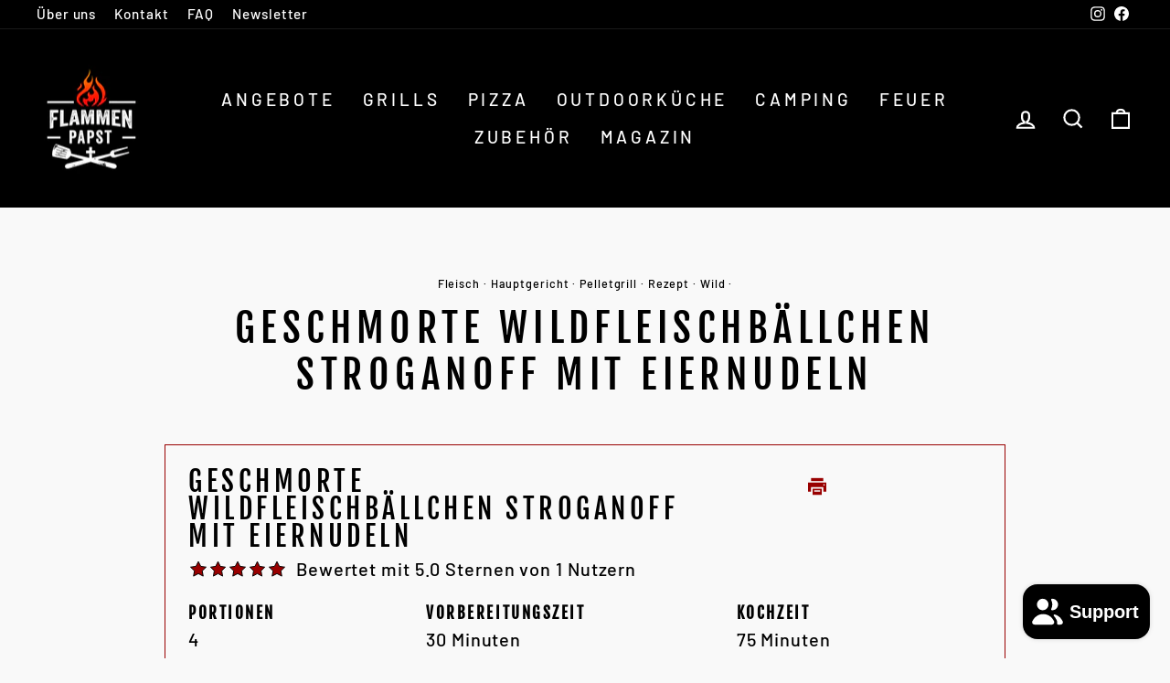

--- FILE ---
content_type: text/html; charset=utf-8
request_url: https://flammenpapst.de/blogs/rezepte-aus-dem-pelletgrill/geschmorte-wildfleischballchen-stroganoff-mit-eiernudeln
body_size: 101422
content:
<!doctype html>
<html class="no-js" lang="de" dir="ltr">
<head>
  <meta charset="utf-8">
  <meta http-equiv="X-UA-Compatible" content="IE=edge,chrome=1">
  <meta name="viewport" content="width=device-width,initial-scale=1">
  <meta name="theme-color" content="#b50b0b"><link rel="preconnect" href="https://cdn.shopify.com" crossorigin>
  <link rel="preconnect" href="https://fonts.shopifycdn.com" crossorigin>
  <link rel="dns-prefetch" href="https://productreviews.shopifycdn.com">
  <link rel="dns-prefetch" href="https://ajax.googleapis.com">
  <link rel="dns-prefetch" href="https://maps.googleapis.com">
  <link rel="dns-prefetch" href="https://maps.gstatic.com">
<meta name="google-site-verification" content="ttZ-Q9Feg7p0YAuyUk-hQ45Sh3N0SCu8BjKmvc4tuNY" /><link rel="shortcut icon" href="//flammenpapst.de/cdn/shop/files/favicon_32x32.png?v=1670945728" type="image/png" /><style data-shopify>@font-face {
  font-family: "Fjalla One";
  font-weight: 400;
  font-style: normal;
  font-display: swap;
  src: url("//flammenpapst.de/cdn/fonts/fjalla_one/fjallaone_n4.262edaf1abaf5ed669f7ecd26fc3e24707a0ad85.woff2") format("woff2"),
       url("//flammenpapst.de/cdn/fonts/fjalla_one/fjallaone_n4.f67f40342efd2b34cae019d50b4b5c4da6fc5da7.woff") format("woff");
}

  @font-face {
  font-family: Barlow;
  font-weight: 500;
  font-style: normal;
  font-display: swap;
  src: url("//flammenpapst.de/cdn/fonts/barlow/barlow_n5.a193a1990790eba0cc5cca569d23799830e90f07.woff2") format("woff2"),
       url("//flammenpapst.de/cdn/fonts/barlow/barlow_n5.ae31c82169b1dc0715609b8cc6a610b917808358.woff") format("woff");
}


  @font-face {
  font-family: Barlow;
  font-weight: 600;
  font-style: normal;
  font-display: swap;
  src: url("//flammenpapst.de/cdn/fonts/barlow/barlow_n6.329f582a81f63f125e63c20a5a80ae9477df68e1.woff2") format("woff2"),
       url("//flammenpapst.de/cdn/fonts/barlow/barlow_n6.0163402e36247bcb8b02716880d0b39568412e9e.woff") format("woff");
}

  @font-face {
  font-family: Barlow;
  font-weight: 500;
  font-style: italic;
  font-display: swap;
  src: url("//flammenpapst.de/cdn/fonts/barlow/barlow_i5.714d58286997b65cd479af615cfa9bb0a117a573.woff2") format("woff2"),
       url("//flammenpapst.de/cdn/fonts/barlow/barlow_i5.0120f77e6447d3b5df4bbec8ad8c2d029d87fb21.woff") format("woff");
}

  @font-face {
  font-family: Barlow;
  font-weight: 600;
  font-style: italic;
  font-display: swap;
  src: url("//flammenpapst.de/cdn/fonts/barlow/barlow_i6.5a22bd20fb27bad4d7674cc6e666fb9c77d813bb.woff2") format("woff2"),
       url("//flammenpapst.de/cdn/fonts/barlow/barlow_i6.1c8787fcb59f3add01a87f21b38c7ef797e3b3a1.woff") format("woff");
}

</style><link href="//flammenpapst.de/cdn/shop/t/2/assets/theme.css?v=46157446811693981761768934584" rel="stylesheet" type="text/css" media="all" />
<style data-shopify>:root {
    --typeHeaderPrimary: "Fjalla One";
    --typeHeaderFallback: sans-serif;
    --typeHeaderSize: 43px;
    --typeHeaderWeight: 400;
    --typeHeaderLineHeight: 1.2;
    --typeHeaderSpacing: 0.15em;

    --typeBasePrimary:Barlow;
    --typeBaseFallback:sans-serif;
    --typeBaseSize: 18px;
    --typeBaseWeight: 500;
    --typeBaseSpacing: 0.05em;
    --typeBaseLineHeight: 1.4;

    --typeCollectionTitle: 24px;

    --iconWeight: 5px;
    --iconLinecaps: miter;

    
      --buttonRadius: 0px;
    

    --colorGridOverlayOpacity: 0.2;
  }

  .placeholder-content {
    background-image: linear-gradient(100deg, #ffffff 40%, #f7f7f7 63%, #ffffff 79%);
  }</style><script>
    document.documentElement.className = document.documentElement.className.replace('no-js', 'js');
    window.theme = window.theme || {};
    theme.routes = {
      home: "/",
      cart: "/cart.js",
      cartPage: "/cart",
      cartAdd: "/cart/add.js",
      cartChange: "/cart/change.js",
      search: "/search"
    };
    theme.strings = {
      soldOut: "Ausverkauft",
      unavailable: "Nicht verfügbar",
      inStockLabel: "Auf Lager",
      oneStockLabel: "nur noch [count] vorrätig!",
      otherStockLabel: "nur noch wenige auf Lager",
      willNotShipUntil: "Wird nach dem [date] versendet",
      willBeInStockAfter: "Wird nach dem [date] auf Lager sein",
      waitingForStock: "Inventar auf dem Weg",
      savePrice: "-[saved_amount]",
      cartEmpty: "Ihr Warenkorb ist im Moment leer.",
      cartTermsConfirmation: "Sie müssen den Verkaufsbedingungen zustimmen, um auszuchecken",
      searchCollections: "Kollektionen:",
      searchPages: "Seiten:",
      searchArticles: "Artikel:",
      productFrom: "Ab ",
    };
    theme.settings = {
      cartType: "drawer",
      isCustomerTemplate: false,
      moneyFormat: "{{amount_with_comma_separator}} €",
      saveType: "percent",
      productImageSize: "square",
      productImageCover: false,
      predictiveSearch: true,
      predictiveSearchType: "product,article,page,collection",
      predictiveSearchVendor: true,
      predictiveSearchPrice: false,
      quickView: false,
      themeName: 'Impulse',
      themeVersion: "7.1.0"
    };
  </script>
  <script>window.performance && window.performance.mark && window.performance.mark('shopify.content_for_header.start');</script><meta id="shopify-digital-wallet" name="shopify-digital-wallet" content="/60308390027/digital_wallets/dialog">
<meta name="shopify-checkout-api-token" content="9eb7db267786e4b51add8541f4219fba">
<meta id="in-context-paypal-metadata" data-shop-id="60308390027" data-venmo-supported="false" data-environment="production" data-locale="de_DE" data-paypal-v4="true" data-currency="EUR">
<link rel="alternate" type="application/atom+xml" title="Feed" href="/blogs/rezepte-aus-dem-pelletgrill.atom" />
<script async="async" src="/checkouts/internal/preloads.js?locale=de-DE"></script>
<link rel="preconnect" href="https://shop.app" crossorigin="anonymous">
<script async="async" src="https://shop.app/checkouts/internal/preloads.js?locale=de-DE&shop_id=60308390027" crossorigin="anonymous"></script>
<script id="apple-pay-shop-capabilities" type="application/json">{"shopId":60308390027,"countryCode":"DE","currencyCode":"EUR","merchantCapabilities":["supports3DS"],"merchantId":"gid:\/\/shopify\/Shop\/60308390027","merchantName":"Flammenpapst.de","requiredBillingContactFields":["postalAddress","email"],"requiredShippingContactFields":["postalAddress","email"],"shippingType":"shipping","supportedNetworks":["visa","maestro","masterCard","amex"],"total":{"type":"pending","label":"Flammenpapst.de","amount":"1.00"},"shopifyPaymentsEnabled":true,"supportsSubscriptions":true}</script>
<script id="shopify-features" type="application/json">{"accessToken":"9eb7db267786e4b51add8541f4219fba","betas":["rich-media-storefront-analytics"],"domain":"flammenpapst.de","predictiveSearch":true,"shopId":60308390027,"locale":"de"}</script>
<script>var Shopify = Shopify || {};
Shopify.shop = "flammenpapst.myshopify.com";
Shopify.locale = "de";
Shopify.currency = {"active":"EUR","rate":"1.0"};
Shopify.country = "DE";
Shopify.theme = {"name":"Impulse","id":128012583051,"schema_name":"Impulse","schema_version":"7.1.0","theme_store_id":857,"role":"main"};
Shopify.theme.handle = "null";
Shopify.theme.style = {"id":null,"handle":null};
Shopify.cdnHost = "flammenpapst.de/cdn";
Shopify.routes = Shopify.routes || {};
Shopify.routes.root = "/";</script>
<script type="module">!function(o){(o.Shopify=o.Shopify||{}).modules=!0}(window);</script>
<script>!function(o){function n(){var o=[];function n(){o.push(Array.prototype.slice.apply(arguments))}return n.q=o,n}var t=o.Shopify=o.Shopify||{};t.loadFeatures=n(),t.autoloadFeatures=n()}(window);</script>
<script>
  window.ShopifyPay = window.ShopifyPay || {};
  window.ShopifyPay.apiHost = "shop.app\/pay";
  window.ShopifyPay.redirectState = null;
</script>
<script id="shop-js-analytics" type="application/json">{"pageType":"article"}</script>
<script defer="defer" async type="module" src="//flammenpapst.de/cdn/shopifycloud/shop-js/modules/v2/client.init-shop-cart-sync_e98Ab_XN.de.esm.js"></script>
<script defer="defer" async type="module" src="//flammenpapst.de/cdn/shopifycloud/shop-js/modules/v2/chunk.common_Pcw9EP95.esm.js"></script>
<script defer="defer" async type="module" src="//flammenpapst.de/cdn/shopifycloud/shop-js/modules/v2/chunk.modal_CzmY4ZhL.esm.js"></script>
<script type="module">
  await import("//flammenpapst.de/cdn/shopifycloud/shop-js/modules/v2/client.init-shop-cart-sync_e98Ab_XN.de.esm.js");
await import("//flammenpapst.de/cdn/shopifycloud/shop-js/modules/v2/chunk.common_Pcw9EP95.esm.js");
await import("//flammenpapst.de/cdn/shopifycloud/shop-js/modules/v2/chunk.modal_CzmY4ZhL.esm.js");

  window.Shopify.SignInWithShop?.initShopCartSync?.({"fedCMEnabled":true,"windoidEnabled":true});

</script>
<script>
  window.Shopify = window.Shopify || {};
  if (!window.Shopify.featureAssets) window.Shopify.featureAssets = {};
  window.Shopify.featureAssets['shop-js'] = {"shop-cart-sync":["modules/v2/client.shop-cart-sync_DazCVyJ3.de.esm.js","modules/v2/chunk.common_Pcw9EP95.esm.js","modules/v2/chunk.modal_CzmY4ZhL.esm.js"],"init-fed-cm":["modules/v2/client.init-fed-cm_D0AulfmK.de.esm.js","modules/v2/chunk.common_Pcw9EP95.esm.js","modules/v2/chunk.modal_CzmY4ZhL.esm.js"],"shop-cash-offers":["modules/v2/client.shop-cash-offers_BISyWFEA.de.esm.js","modules/v2/chunk.common_Pcw9EP95.esm.js","modules/v2/chunk.modal_CzmY4ZhL.esm.js"],"shop-login-button":["modules/v2/client.shop-login-button_D_c1vx_E.de.esm.js","modules/v2/chunk.common_Pcw9EP95.esm.js","modules/v2/chunk.modal_CzmY4ZhL.esm.js"],"pay-button":["modules/v2/client.pay-button_CHADzJ4g.de.esm.js","modules/v2/chunk.common_Pcw9EP95.esm.js","modules/v2/chunk.modal_CzmY4ZhL.esm.js"],"shop-button":["modules/v2/client.shop-button_CQnD2U3v.de.esm.js","modules/v2/chunk.common_Pcw9EP95.esm.js","modules/v2/chunk.modal_CzmY4ZhL.esm.js"],"avatar":["modules/v2/client.avatar_BTnouDA3.de.esm.js"],"init-windoid":["modules/v2/client.init-windoid_CmA0-hrC.de.esm.js","modules/v2/chunk.common_Pcw9EP95.esm.js","modules/v2/chunk.modal_CzmY4ZhL.esm.js"],"init-shop-for-new-customer-accounts":["modules/v2/client.init-shop-for-new-customer-accounts_BCzC_Mib.de.esm.js","modules/v2/client.shop-login-button_D_c1vx_E.de.esm.js","modules/v2/chunk.common_Pcw9EP95.esm.js","modules/v2/chunk.modal_CzmY4ZhL.esm.js"],"init-shop-email-lookup-coordinator":["modules/v2/client.init-shop-email-lookup-coordinator_DYzOit4u.de.esm.js","modules/v2/chunk.common_Pcw9EP95.esm.js","modules/v2/chunk.modal_CzmY4ZhL.esm.js"],"init-shop-cart-sync":["modules/v2/client.init-shop-cart-sync_e98Ab_XN.de.esm.js","modules/v2/chunk.common_Pcw9EP95.esm.js","modules/v2/chunk.modal_CzmY4ZhL.esm.js"],"shop-toast-manager":["modules/v2/client.shop-toast-manager_Bc-1elH8.de.esm.js","modules/v2/chunk.common_Pcw9EP95.esm.js","modules/v2/chunk.modal_CzmY4ZhL.esm.js"],"init-customer-accounts":["modules/v2/client.init-customer-accounts_CqlRHmZs.de.esm.js","modules/v2/client.shop-login-button_D_c1vx_E.de.esm.js","modules/v2/chunk.common_Pcw9EP95.esm.js","modules/v2/chunk.modal_CzmY4ZhL.esm.js"],"init-customer-accounts-sign-up":["modules/v2/client.init-customer-accounts-sign-up_DZmBw6yB.de.esm.js","modules/v2/client.shop-login-button_D_c1vx_E.de.esm.js","modules/v2/chunk.common_Pcw9EP95.esm.js","modules/v2/chunk.modal_CzmY4ZhL.esm.js"],"shop-follow-button":["modules/v2/client.shop-follow-button_Cx-w7rSq.de.esm.js","modules/v2/chunk.common_Pcw9EP95.esm.js","modules/v2/chunk.modal_CzmY4ZhL.esm.js"],"checkout-modal":["modules/v2/client.checkout-modal_Djjmh8qM.de.esm.js","modules/v2/chunk.common_Pcw9EP95.esm.js","modules/v2/chunk.modal_CzmY4ZhL.esm.js"],"shop-login":["modules/v2/client.shop-login_DMZMgoZf.de.esm.js","modules/v2/chunk.common_Pcw9EP95.esm.js","modules/v2/chunk.modal_CzmY4ZhL.esm.js"],"lead-capture":["modules/v2/client.lead-capture_SqejaEd8.de.esm.js","modules/v2/chunk.common_Pcw9EP95.esm.js","modules/v2/chunk.modal_CzmY4ZhL.esm.js"],"payment-terms":["modules/v2/client.payment-terms_DUeEqFTJ.de.esm.js","modules/v2/chunk.common_Pcw9EP95.esm.js","modules/v2/chunk.modal_CzmY4ZhL.esm.js"]};
</script>
<script>(function() {
  var isLoaded = false;
  function asyncLoad() {
    if (isLoaded) return;
    isLoaded = true;
    var urls = ["https:\/\/plugin.authorized.by\/js\/storefront.js?shop=flammenpapst.myshopify.com","https:\/\/cdn.grw.reputon.com\/assets\/widget.js?shop=flammenpapst.myshopify.com","https:\/\/scripts.onvoard.com\/apps\/loader.js?shop=flammenpapst.myshopify.com","https:\/\/scripts.onvoard.com\/apps\/loader.js?shop=flammenpapst.myshopify.com","https:\/\/cdn.shopify.com\/s\/files\/1\/0603\/0839\/0027\/t\/2\/assets\/yoast-active-script.js?v=1692019308\u0026shop=flammenpapst.myshopify.com"];
    for (var i = 0; i < urls.length; i++) {
      var s = document.createElement('script');
      s.type = 'text/javascript';
      s.async = true;
      s.src = urls[i];
      var x = document.getElementsByTagName('script')[0];
      x.parentNode.insertBefore(s, x);
    }
  };
  if(window.attachEvent) {
    window.attachEvent('onload', asyncLoad);
  } else {
    window.addEventListener('load', asyncLoad, false);
  }
})();</script>
<script id="__st">var __st={"a":60308390027,"offset":3600,"reqid":"4a65b577-0760-4e39-b840-7cdcc7c62fd4-1769224625","pageurl":"flammenpapst.de\/blogs\/rezepte-aus-dem-pelletgrill\/geschmorte-wildfleischballchen-stroganoff-mit-eiernudeln","s":"articles-607608373591","u":"4f3f14bba1c1","p":"article","rtyp":"article","rid":607608373591};</script>
<script>window.ShopifyPaypalV4VisibilityTracking = true;</script>
<script id="captcha-bootstrap">!function(){'use strict';const t='contact',e='account',n='new_comment',o=[[t,t],['blogs',n],['comments',n],[t,'customer']],c=[[e,'customer_login'],[e,'guest_login'],[e,'recover_customer_password'],[e,'create_customer']],r=t=>t.map((([t,e])=>`form[action*='/${t}']:not([data-nocaptcha='true']) input[name='form_type'][value='${e}']`)).join(','),a=t=>()=>t?[...document.querySelectorAll(t)].map((t=>t.form)):[];function s(){const t=[...o],e=r(t);return a(e)}const i='password',u='form_key',d=['recaptcha-v3-token','g-recaptcha-response','h-captcha-response',i],f=()=>{try{return window.sessionStorage}catch{return}},m='__shopify_v',_=t=>t.elements[u];function p(t,e,n=!1){try{const o=window.sessionStorage,c=JSON.parse(o.getItem(e)),{data:r}=function(t){const{data:e,action:n}=t;return t[m]||n?{data:e,action:n}:{data:t,action:n}}(c);for(const[e,n]of Object.entries(r))t.elements[e]&&(t.elements[e].value=n);n&&o.removeItem(e)}catch(o){console.error('form repopulation failed',{error:o})}}const l='form_type',E='cptcha';function T(t){t.dataset[E]=!0}const w=window,h=w.document,L='Shopify',v='ce_forms',y='captcha';let A=!1;((t,e)=>{const n=(g='f06e6c50-85a8-45c8-87d0-21a2b65856fe',I='https://cdn.shopify.com/shopifycloud/storefront-forms-hcaptcha/ce_storefront_forms_captcha_hcaptcha.v1.5.2.iife.js',D={infoText:'Durch hCaptcha geschützt',privacyText:'Datenschutz',termsText:'Allgemeine Geschäftsbedingungen'},(t,e,n)=>{const o=w[L][v],c=o.bindForm;if(c)return c(t,g,e,D).then(n);var r;o.q.push([[t,g,e,D],n]),r=I,A||(h.body.append(Object.assign(h.createElement('script'),{id:'captcha-provider',async:!0,src:r})),A=!0)});var g,I,D;w[L]=w[L]||{},w[L][v]=w[L][v]||{},w[L][v].q=[],w[L][y]=w[L][y]||{},w[L][y].protect=function(t,e){n(t,void 0,e),T(t)},Object.freeze(w[L][y]),function(t,e,n,w,h,L){const[v,y,A,g]=function(t,e,n){const i=e?o:[],u=t?c:[],d=[...i,...u],f=r(d),m=r(i),_=r(d.filter((([t,e])=>n.includes(e))));return[a(f),a(m),a(_),s()]}(w,h,L),I=t=>{const e=t.target;return e instanceof HTMLFormElement?e:e&&e.form},D=t=>v().includes(t);t.addEventListener('submit',(t=>{const e=I(t);if(!e)return;const n=D(e)&&!e.dataset.hcaptchaBound&&!e.dataset.recaptchaBound,o=_(e),c=g().includes(e)&&(!o||!o.value);(n||c)&&t.preventDefault(),c&&!n&&(function(t){try{if(!f())return;!function(t){const e=f();if(!e)return;const n=_(t);if(!n)return;const o=n.value;o&&e.removeItem(o)}(t);const e=Array.from(Array(32),(()=>Math.random().toString(36)[2])).join('');!function(t,e){_(t)||t.append(Object.assign(document.createElement('input'),{type:'hidden',name:u})),t.elements[u].value=e}(t,e),function(t,e){const n=f();if(!n)return;const o=[...t.querySelectorAll(`input[type='${i}']`)].map((({name:t})=>t)),c=[...d,...o],r={};for(const[a,s]of new FormData(t).entries())c.includes(a)||(r[a]=s);n.setItem(e,JSON.stringify({[m]:1,action:t.action,data:r}))}(t,e)}catch(e){console.error('failed to persist form',e)}}(e),e.submit())}));const S=(t,e)=>{t&&!t.dataset[E]&&(n(t,e.some((e=>e===t))),T(t))};for(const o of['focusin','change'])t.addEventListener(o,(t=>{const e=I(t);D(e)&&S(e,y())}));const B=e.get('form_key'),M=e.get(l),P=B&&M;t.addEventListener('DOMContentLoaded',(()=>{const t=y();if(P)for(const e of t)e.elements[l].value===M&&p(e,B);[...new Set([...A(),...v().filter((t=>'true'===t.dataset.shopifyCaptcha))])].forEach((e=>S(e,t)))}))}(h,new URLSearchParams(w.location.search),n,t,e,['guest_login'])})(!0,!1)}();</script>
<script integrity="sha256-4kQ18oKyAcykRKYeNunJcIwy7WH5gtpwJnB7kiuLZ1E=" data-source-attribution="shopify.loadfeatures" defer="defer" src="//flammenpapst.de/cdn/shopifycloud/storefront/assets/storefront/load_feature-a0a9edcb.js" crossorigin="anonymous"></script>
<script crossorigin="anonymous" defer="defer" src="//flammenpapst.de/cdn/shopifycloud/storefront/assets/shopify_pay/storefront-65b4c6d7.js?v=20250812"></script>
<script data-source-attribution="shopify.dynamic_checkout.dynamic.init">var Shopify=Shopify||{};Shopify.PaymentButton=Shopify.PaymentButton||{isStorefrontPortableWallets:!0,init:function(){window.Shopify.PaymentButton.init=function(){};var t=document.createElement("script");t.src="https://flammenpapst.de/cdn/shopifycloud/portable-wallets/latest/portable-wallets.de.js",t.type="module",document.head.appendChild(t)}};
</script>
<script data-source-attribution="shopify.dynamic_checkout.buyer_consent">
  function portableWalletsHideBuyerConsent(e){var t=document.getElementById("shopify-buyer-consent"),n=document.getElementById("shopify-subscription-policy-button");t&&n&&(t.classList.add("hidden"),t.setAttribute("aria-hidden","true"),n.removeEventListener("click",e))}function portableWalletsShowBuyerConsent(e){var t=document.getElementById("shopify-buyer-consent"),n=document.getElementById("shopify-subscription-policy-button");t&&n&&(t.classList.remove("hidden"),t.removeAttribute("aria-hidden"),n.addEventListener("click",e))}window.Shopify?.PaymentButton&&(window.Shopify.PaymentButton.hideBuyerConsent=portableWalletsHideBuyerConsent,window.Shopify.PaymentButton.showBuyerConsent=portableWalletsShowBuyerConsent);
</script>
<script data-source-attribution="shopify.dynamic_checkout.cart.bootstrap">document.addEventListener("DOMContentLoaded",(function(){function t(){return document.querySelector("shopify-accelerated-checkout-cart, shopify-accelerated-checkout")}if(t())Shopify.PaymentButton.init();else{new MutationObserver((function(e,n){t()&&(Shopify.PaymentButton.init(),n.disconnect())})).observe(document.body,{childList:!0,subtree:!0})}}));
</script>
<link id="shopify-accelerated-checkout-styles" rel="stylesheet" media="screen" href="https://flammenpapst.de/cdn/shopifycloud/portable-wallets/latest/accelerated-checkout-backwards-compat.css" crossorigin="anonymous">
<style id="shopify-accelerated-checkout-cart">
        #shopify-buyer-consent {
  margin-top: 1em;
  display: inline-block;
  width: 100%;
}

#shopify-buyer-consent.hidden {
  display: none;
}

#shopify-subscription-policy-button {
  background: none;
  border: none;
  padding: 0;
  text-decoration: underline;
  font-size: inherit;
  cursor: pointer;
}

#shopify-subscription-policy-button::before {
  box-shadow: none;
}

      </style>

<script>window.performance && window.performance.mark && window.performance.mark('shopify.content_for_header.end');</script>
  <script src="//flammenpapst.de/cdn/shop/t/2/assets/vendor-scripts-v11.js" defer="defer"></script><script src="//flammenpapst.de/cdn/shop/t/2/assets/theme.js?v=97491588943065414811768934968" defer="defer"></script>
<script>(() => {const installerKey = 'docapp-shipping-auto-install'; const urlParams = new URLSearchParams(window.location.search); if (urlParams.get(installerKey)) {window.sessionStorage.setItem(installerKey, JSON.stringify({integrationId: urlParams.get('docapp-integration-id'), divClass: urlParams.get('docapp-install-class'), check: urlParams.get('docapp-check')}));}})();</script>
<script>(() => {const previewKey = 'docapp-shipping-test'; const urlParams = new URLSearchParams(window.location.search); if (urlParams.get(previewKey)) {window.sessionStorage.setItem(previewKey, JSON.stringify({active: true, integrationId: urlParams.get('docapp-shipping-inst-test')}));}})();</script>
<script>
  (function() {
    window.OnVoard = window.OnVoard || function() {
      (window.OnVoard.q = window.OnVoard.q || []).push(arguments);
    };
  })();
</script>
<script id="dacs" src="https://download.digiaccess.org/digiaccess" defer></script> 
<!-- BEGIN app block: shopify://apps/complianz-gdpr-cookie-consent/blocks/bc-block/e49729f0-d37d-4e24-ac65-e0e2f472ac27 -->

    
    
<link id='complianz-css' rel="stylesheet" href=https://cdn.shopify.com/extensions/019be05e-f673-7a8f-bd4e-ed0da9930f96/gdpr-legal-cookie-75/assets/complainz.css media="print" onload="this.media='all'">
    <style>
        #Compliance-iframe.Compliance-iframe-branded > div.purposes-header,
        #Compliance-iframe.Compliance-iframe-branded > div.cmplc-cmp-header,
        #purposes-container > div.purposes-header,
        #Compliance-cs-banner .Compliance-cs-brand {
            background-color: #ffffff !important;
            color: #000000!important;
        }
        #Compliance-iframe.Compliance-iframe-branded .purposes-header .cmplc-btn-cp ,
        #Compliance-iframe.Compliance-iframe-branded .purposes-header .cmplc-btn-cp:hover,
        #Compliance-iframe.Compliance-iframe-branded .purposes-header .cmplc-btn-back:hover  {
            background-color: #ffffff !important;
            opacity: 1 !important;
        }
        #Compliance-cs-banner .cmplc-toggle .cmplc-toggle-label {
            color: #ffffff!important;
        }
        #Compliance-iframe.Compliance-iframe-branded .purposes-header .cmplc-btn-cp:hover,
        #Compliance-iframe.Compliance-iframe-branded .purposes-header .cmplc-btn-back:hover {
            background-color: #000000!important;
            color: #ffffff!important;
        }
        #Compliance-cs-banner #Compliance-cs-title {
            font-size: 14px !important;
        }
        #Compliance-cs-banner .Compliance-cs-content,
        #Compliance-cs-title,
        .cmplc-toggle-checkbox.granular-control-checkbox span {
            background-color: #FFFFFF !important;
            color: #0A0A0A !important;
            font-size: 14px !important;
        }
        #Compliance-cs-banner .Compliance-cs-close-btn {
            font-size: 14px !important;
            background-color: #FFFFFF !important;
        }
        #Compliance-cs-banner .Compliance-cs-opt-group {
            color: #FFFFFF !important;
        }
        #Compliance-cs-banner .Compliance-cs-opt-group button,
        .Compliance-alert button.Compliance-button-cancel {
            background-color: #FFFFFF!important;
            color: #007BBC!important;
        }
        #Compliance-cs-banner .Compliance-cs-opt-group button.Compliance-cs-accept-btn,
        #Compliance-cs-banner .Compliance-cs-opt-group button.Compliance-cs-btn-primary,
        .Compliance-alert button.Compliance-button-confirm {
            background-color: #007BBC !important;
            color: #FFFFFF !important;
        }
        #Compliance-cs-banner .Compliance-cs-opt-group button.Compliance-cs-reject-btn {
            background-color: #007BBC!important;
            color: #FFFFFF!important;
        }

        #Compliance-cs-banner .Compliance-banner-content button {
            cursor: pointer !important;
            color: currentColor !important;
            text-decoration: underline !important;
            border: none !important;
            background-color: transparent !important;
            font-size: 100% !important;
            padding: 0 !important;
        }

        #Compliance-cs-banner .Compliance-cs-opt-group button {
            border-radius: 4px !important;
            padding-block: 10px !important;
        }
        @media (min-width: 640px) {
            #Compliance-cs-banner.Compliance-cs-default-floating:not(.Compliance-cs-top):not(.Compliance-cs-center) .Compliance-cs-container, #Compliance-cs-banner.Compliance-cs-default-floating:not(.Compliance-cs-bottom):not(.Compliance-cs-center) .Compliance-cs-container, #Compliance-cs-banner.Compliance-cs-default-floating.Compliance-cs-center:not(.Compliance-cs-top):not(.Compliance-cs-bottom) .Compliance-cs-container {
                width: 560px !important;
            }
            #Compliance-cs-banner.Compliance-cs-default-floating:not(.Compliance-cs-top):not(.Compliance-cs-center) .Compliance-cs-opt-group, #Compliance-cs-banner.Compliance-cs-default-floating:not(.Compliance-cs-bottom):not(.Compliance-cs-center) .Compliance-cs-opt-group, #Compliance-cs-banner.Compliance-cs-default-floating.Compliance-cs-center:not(.Compliance-cs-top):not(.Compliance-cs-bottom) .Compliance-cs-opt-group {
                flex-direction: row !important;
            }
            #Compliance-cs-banner .Compliance-cs-opt-group button:not(:last-of-type),
            #Compliance-cs-banner .Compliance-cs-opt-group button {
                margin-right: 4px !important;
            }
            #Compliance-cs-banner .Compliance-cs-container .Compliance-cs-brand {
                position: absolute !important;
                inset-block-start: 6px;
            }
        }
        #Compliance-cs-banner.Compliance-cs-default-floating:not(.Compliance-cs-top):not(.Compliance-cs-center) .Compliance-cs-opt-group > div, #Compliance-cs-banner.Compliance-cs-default-floating:not(.Compliance-cs-bottom):not(.Compliance-cs-center) .Compliance-cs-opt-group > div, #Compliance-cs-banner.Compliance-cs-default-floating.Compliance-cs-center:not(.Compliance-cs-top):not(.Compliance-cs-bottom) .Compliance-cs-opt-group > div {
            flex-direction: row-reverse;
            width: 100% !important;
        }

        .Compliance-cs-brand-badge-outer, .Compliance-cs-brand-badge, #Compliance-cs-banner.Compliance-cs-default-floating.Compliance-cs-bottom .Compliance-cs-brand-badge-outer,
        #Compliance-cs-banner.Compliance-cs-default.Compliance-cs-bottom .Compliance-cs-brand-badge-outer,
        #Compliance-cs-banner.Compliance-cs-default:not(.Compliance-cs-left) .Compliance-cs-brand-badge-outer,
        #Compliance-cs-banner.Compliance-cs-default-floating:not(.Compliance-cs-left) .Compliance-cs-brand-badge-outer {
            display: none !important
        }

        #Compliance-cs-banner:not(.Compliance-cs-top):not(.Compliance-cs-bottom) .Compliance-cs-container.Compliance-cs-themed {
            flex-direction: row !important;
        }

        #Compliance-cs-banner #Compliance-cs-title,
        #Compliance-cs-banner #Compliance-cs-custom-title {
            justify-self: center !important;
            font-size: 14px !important;
            font-family: -apple-system,sans-serif !important;
            margin-inline: auto !important;
            width: 55% !important;
            text-align: center;
            font-weight: 600;
            visibility: unset;
        }

        @media (max-width: 640px) {
            #Compliance-cs-banner #Compliance-cs-title,
            #Compliance-cs-banner #Compliance-cs-custom-title {
                display: block;
            }
        }

        #Compliance-cs-banner .Compliance-cs-brand img {
            max-width: 110px !important;
            min-height: 32px !important;
        }
        #Compliance-cs-banner .Compliance-cs-container .Compliance-cs-brand {
            background: none !important;
            padding: 0px !important;
            margin-block-start:10px !important;
            margin-inline-start:16px !important;
        }

        #Compliance-cs-banner .Compliance-cs-opt-group button {
            padding-inline: 4px !important;
        }

    </style>
    
    
    
    

    <script type="text/javascript">
        function loadScript(src) {
            return new Promise((resolve, reject) => {
                const s = document.createElement("script");
                s.src = src;
                s.charset = "UTF-8";
                s.onload = resolve;
                s.onerror = reject;
                document.head.appendChild(s);
            });
        }

        function filterGoogleConsentModeURLs(domainsArray) {
            const googleConsentModeComplianzURls = [
                // 197, # Google Tag Manager:
                {"domain":"s.www.googletagmanager.com", "path":""},
                {"domain":"www.tagmanager.google.com", "path":""},
                {"domain":"www.googletagmanager.com", "path":""},
                {"domain":"googletagmanager.com", "path":""},
                {"domain":"tagassistant.google.com", "path":""},
                {"domain":"tagmanager.google.com", "path":""},

                // 2110, # Google Analytics 4:
                {"domain":"www.analytics.google.com", "path":""},
                {"domain":"www.google-analytics.com", "path":""},
                {"domain":"ssl.google-analytics.com", "path":""},
                {"domain":"google-analytics.com", "path":""},
                {"domain":"analytics.google.com", "path":""},
                {"domain":"region1.google-analytics.com", "path":""},
                {"domain":"region1.analytics.google.com", "path":""},
                {"domain":"*.google-analytics.com", "path":""},
                {"domain":"www.googletagmanager.com", "path":"/gtag/js?id=G"},
                {"domain":"googletagmanager.com", "path":"/gtag/js?id=UA"},
                {"domain":"www.googletagmanager.com", "path":"/gtag/js?id=UA"},
                {"domain":"googletagmanager.com", "path":"/gtag/js?id=G"},

                // 177, # Google Ads conversion tracking:
                {"domain":"googlesyndication.com", "path":""},
                {"domain":"media.admob.com", "path":""},
                {"domain":"gmodules.com", "path":""},
                {"domain":"ad.ytsa.net", "path":""},
                {"domain":"dartmotif.net", "path":""},
                {"domain":"dmtry.com", "path":""},
                {"domain":"go.channelintelligence.com", "path":""},
                {"domain":"googleusercontent.com", "path":""},
                {"domain":"googlevideo.com", "path":""},
                {"domain":"gvt1.com", "path":""},
                {"domain":"links.channelintelligence.com", "path":""},
                {"domain":"obrasilinteirojoga.com.br", "path":""},
                {"domain":"pcdn.tcgmsrv.net", "path":""},
                {"domain":"rdr.tag.channelintelligence.com", "path":""},
                {"domain":"static.googleadsserving.cn", "path":""},
                {"domain":"studioapi.doubleclick.com", "path":""},
                {"domain":"teracent.net", "path":""},
                {"domain":"ttwbs.channelintelligence.com", "path":""},
                {"domain":"wtb.channelintelligence.com", "path":""},
                {"domain":"youknowbest.com", "path":""},
                {"domain":"doubleclick.net", "path":""},
                {"domain":"redirector.gvt1.com", "path":""},

                //116, # Google Ads Remarketing
                {"domain":"googlesyndication.com", "path":""},
                {"domain":"media.admob.com", "path":""},
                {"domain":"gmodules.com", "path":""},
                {"domain":"ad.ytsa.net", "path":""},
                {"domain":"dartmotif.net", "path":""},
                {"domain":"dmtry.com", "path":""},
                {"domain":"go.channelintelligence.com", "path":""},
                {"domain":"googleusercontent.com", "path":""},
                {"domain":"googlevideo.com", "path":""},
                {"domain":"gvt1.com", "path":""},
                {"domain":"links.channelintelligence.com", "path":""},
                {"domain":"obrasilinteirojoga.com.br", "path":""},
                {"domain":"pcdn.tcgmsrv.net", "path":""},
                {"domain":"rdr.tag.channelintelligence.com", "path":""},
                {"domain":"static.googleadsserving.cn", "path":""},
                {"domain":"studioapi.doubleclick.com", "path":""},
                {"domain":"teracent.net", "path":""},
                {"domain":"ttwbs.channelintelligence.com", "path":""},
                {"domain":"wtb.channelintelligence.com", "path":""},
                {"domain":"youknowbest.com", "path":""},
                {"domain":"doubleclick.net", "path":""},
                {"domain":"redirector.gvt1.com", "path":""}
            ];

            if (!Array.isArray(domainsArray)) { 
                return [];
            }

            const blockedPairs = new Map();
            for (const rule of googleConsentModeComplianzURls) {
                if (!blockedPairs.has(rule.domain)) {
                    blockedPairs.set(rule.domain, new Set());
                }
                blockedPairs.get(rule.domain).add(rule.path);
            }

            return domainsArray.filter(item => {
                const paths = blockedPairs.get(item.d);
                return !(paths && paths.has(item.p));
            });
        }

        function setupAutoblockingByDomain() {
            // autoblocking by domain
            const autoblockByDomainArray = [];
            const prefixID = '10000' // to not get mixed with real metis ids
            let cmpBlockerDomains = []
            let cmpCmplcVendorsPurposes = {}
            let counter = 1
            for (const object of autoblockByDomainArray) {
                cmpBlockerDomains.push({
                    d: object.d,
                    p: object.path,
                    v: prefixID + counter,
                });
                counter++;
            }
            
            counter = 1
            for (const object of autoblockByDomainArray) {
                cmpCmplcVendorsPurposes[prefixID + counter] = object?.p ?? '1';
                counter++;
            }

            Object.defineProperty(window, "cmp_cmplc_vendors_purposes", {
                get() {
                    return cmpCmplcVendorsPurposes;
                },
                set(value) {
                    cmpCmplcVendorsPurposes = { ...cmpCmplcVendorsPurposes, ...value };
                }
            });
            const basicGmc = false;


            Object.defineProperty(window, "cmp_importblockerdomains", {
                get() {
                    if (basicGmc) {
                        return filterGoogleConsentModeURLs(cmpBlockerDomains);
                    }
                    return cmpBlockerDomains;
                },
                set(value) {
                    cmpBlockerDomains = [ ...cmpBlockerDomains, ...value ];
                }
            });
        }

        function enforceRejectionRecovery() {
            const base = (window._cmplc = window._cmplc || {});
            const featuresHolder = {};

            function lockFlagOn(holder) {
                const desc = Object.getOwnPropertyDescriptor(holder, 'rejection_recovery');
                if (!desc) {
                    Object.defineProperty(holder, 'rejection_recovery', {
                        get() { return true; },
                        set(_) { /* ignore */ },
                        enumerable: true,
                        configurable: false
                    });
                }
                return holder;
            }

            Object.defineProperty(base, 'csFeatures', {
                configurable: false,
                enumerable: true,
                get() {
                    return featuresHolder;
                },
                set(obj) {
                    if (obj && typeof obj === 'object') {
                        Object.keys(obj).forEach(k => {
                            if (k !== 'rejection_recovery') {
                                featuresHolder[k] = obj[k];
                            }
                        });
                    }
                    // we lock it, it won't try to redefine
                    lockFlagOn(featuresHolder);
                }
            });

            // Ensure an object is exposed even if read early
            if (!('csFeatures' in base)) {
                base.csFeatures = {};
            } else {
                // If someone already set it synchronously, merge and lock now.
                base.csFeatures = base.csFeatures;
            }
        }

        function splitDomains(joinedString) {
            if (!joinedString) {
                return []; // empty string -> empty array
            }
            return joinedString.split(";");
        }

        function setupWhitelist() {
            // Whitelist by domain:
            const whitelistString = "";
            const whitelist_array = [...splitDomains(whitelistString)];
            if (Array.isArray(window?.cmp_block_ignoredomains)) {
                window.cmp_block_ignoredomains = [...whitelist_array, ...window.cmp_block_ignoredomains];
            }
        }

        async function initCompliance() {
            const currentCsConfiguration = {"siteId":"4296677","cookiePolicyIds":{"de":95562964},"banner":{"acceptButtonDisplay":true,"rejectButtonDisplay":true,"customizeButtonDisplay":true,"position":"float-center","backgroundOverlay":false,"fontSize":"14px","content":"","title":"","hideTitle":false,"acceptButtonCaption":"","rejectButtonCaption":"","customizeButtonCaption":"","cookiePolicyLinkCaption":"","privacyWidget":false,"privacyWidgetPosition":"bottom-right","logo":"data:image\/png;base64,iVBORw0KGgoAAAANSUhEUgAAAXIAAAHACAYAAAC\/JuN3AAAAAXNSR0IArs4c6QAAIABJREFUeF7snQeYJUW5\/t86M5tgQbKAqERFJChgQAx4iaJXQQVRL4r+vZgxiwoqV1AQMwaUYAIUFlCCkqOIgBIVQXJOknaBhQ0zp\/7P7ztda2\/vOaere87Mzsyp4plnl50OVV9Vv\/[base64]\/S4\/ktOT+sx\/UW7q+kkv\/R6lN6cJLB0JJCAfOnIPb21BxLwF2q6FmovNfSUFug0PaW5bncN9+DR6RFJAhNKAgnIJ9R0pc7mJWBAPl\/\/I2m6pOv0jP7hdtXsJKUkgX6TQALyfpvxSTRef4amSfpvSWurKWmaZrntdfckGmIaSpJAlAQSkEeJKV00HiXgD9CgNtNmmqr\/krSDhrWve7OuHo99TX1KEhhNCSQgH03ppmePqgQyIN9Yg9pF0nvk9QE9oEvcB7VwVF+cHp4kMM4kkIB8nE1I6k68BBYB+YDeIa+PyGtvzdU57t16PP4p6cokgYkvgQTkE38O+3YEi4DcGZB\/TA3tr\/n6o9tdt\/atUNLA+1ICCcj7ctonx6D9zzRFK2lrNbSbpPdK+raGdYrbXddOjhGmUSQJxEkgAXmcnNJV41ACfpamyukNkt4q6e2SjlBDJ7m36dJx2N3UpSSBUZNAAvJRE2168GhLwP9C0zVde6iht8hrJzV0vIZ0gnuXzhrtd6fnJwmMJwkkIB9Ps5H6UkkC\/nQto6f0eTntLK9N5HS8mgnIKwkxXTwpJJCAfFJMY38Owh+t5TRdP5K0vZxWkHScvE5w79Z5\/SmRNOp+lUAC8n6d+Qk+bu\/l9FutrGGdJOl1kp6W01HyOsntqUsm+PBS95MEKkkgAXklcaWLx4sE\/G+0ihZoMzV0qLw2lzRXXgeroVPde3T9eOln6keSwFhIIAH5WEg5vaPnEvBH6kWaYnlWPiBpA0lPSvqsmjrTvV\/39PyF6YFJAuNYAgnIx\/HkpK51loA\/Sq9VQx81WsVpNXk9YZGdDZ3j3pcyIKa1018SSEDeX\/M9KUZrbodD2lXSQZLWkNOgvP5t+Vbu05\/cARqaFANNg0gSiJRAAvJIQaXLxo8E\/OHaWA3tIenTcpoqWW6V6zWkz7qP6Krx09PUkySBsZFAAvKxkXN6S48k4A9QQ8\/WXpJ2l7SjPdbpX5L+QGSn+5Bu6dGr0mOSBCaMBBKQT5ipSh21JFlUA1pNh8hZNOdaGZATkv8zNXWu+6geTJJKEug3CSQg77cZn8Dj9T\/W6hrSizSg\/SW9Wk5T5LVQTqdpWF\/VfN3lPqe5E3iIqetJArUkkIC8ltjSTWMtAQ+BcpheJukdcnqzvNaXrMDbo5KOcfvoM9365HfTgF4spwM07CQ\/1v1P70sSGE0JJCAfTemmZ\/dMAuapMlu7yun\/5LSGvGZKWiDpQjmd5D6ho7oC+Te0sqZqpqbqQbeP5vesY+lBSQLjQAIJyMfBJKQulEvAf1uvVkPvsAAgKBVpIIvm\/I6kP7pP669dgfzb2tA2gIW62n1Bc8rfmK5IEpg4EkhAPnHmqi97al4qMl36k3KWdxx6BaJlobweltPHNF8XuS92L+\/mv6etNaQXyOtMfV4P9YJeMbrHupKomr5cnONo0AnIx9FkpK4sKQF\/gFbQDK2vAX1V0jYZpcKFd8vpUjV1qNbWP9zuGu6qkX9Lu8rr5fL6tZ7Rbe4Ao2VG1PwBmm5AfoDmjehB6eYkgRFKIAH5CAWYbh89Cfi9NUXraTNJ\/y\/zGV8nexsgfKmcjtRUXeA+qYfKeuEP0RvltFXGqf\/Tfb6+m6L1axktqxlaTU3Nc9\/U3WXvT79PEhhNCSQgH03ppmePSAL+AK2lKXqLGjpYTtPljRun3S+vk7VA35D0WIx27Q\/UNhrUVvJ6RA391X1B19XtnP+UVtJUbaimpmhQD7mDLSAptSSBpSaBBORLTfTpxWUS8F\/XXnJ6p6TtWlR0i5OWdBoFJHStTtCJasZw1AbkA9pW0vKSznZf0hll7+\/0e\/8FvVReH1NDR+hWXeNOHDlNU7cv6b4kASSQgDytg3EnAY+r4JA2ltP75bS9JcZqNdwGCfg5UF6nuy\/rttjOG5A39CZ5bSSvE92X9YvYe\/[base64]\/rBU1Qy9UQ5\/OokrP1LCOdd\/XjVX6ka5NEhgNCSQgHw2ppmdWloA\/QFO1QCtrULvLaxc5bbPYQ5yultcpahgl8khVlz+\/v14kpzeY3zkbQlOHabb+5X5YHuVpXioztYWa+oikV0marYa+r4W6yP1Q91YebLohSaDHEkhA3mOBpsdVl0AW9LO6FphB8n2StpY0I3sSvDhl3H6ppk51X69GqSzSqPfTlnK2QbxH0t\/kdbTm6WL37fIkW\/6TWltNo2UoZMEJ4Qo5fVlP63p3hB6pPuJ0R5JAbyWQgLy38kxPqyEBC6yZZyH4P5DT8+S1rNwiQ\/yD8rpKXt\/Uo7rcHaGFNV4h\/0UrCUfCrV3k9S819Fst1Cz3zfJwfb+P9jTvmaZ2sncTiNRIQF5nHtI9oyOBBOSjI9f01AgJmCY+R9M0XTvK621qWFZDeHHyqISG9vwtNXWpO7QaL57vgv+Cea28w2gb6TY5HBf1a3dI59D+Rf0b0oGS3iWfec84\/VleX9aCpJFHTHO6ZAwkkIB8DIScXrGkBLzU0Ke0gqZqIzm9WzID5+oFECe51Rka1qc1T4\/H8NmdZO2\/pO3V1P9I2kle98rpFDn9xB1saXDbNr+XpmuqVtMUkZjr7Ysu8rpcTX1dQ\/qbO6o8qjTNf5LAaEsgAfloSzg9vzNIrqwtNUX7ZS6G+IqTIOs\/a9LrMlLU6pv6vmvlHq\/d\/L5WGu5\/5Y0rf0zSuZqnr7ofdAZi\/x6trGXs+s9mQUnh\/X9XU0epoT+6w3V77U6lG5MEeiSBBOQ9EmR6TDUJ+E9qaw1Y+P27JK1sJdyKjVIS0nG9CLrxnzUj6sclbSBnBsrztED7dwXyD+k5kt4kp\/fJ6xW57t0qr9Pk9Av3U11fbeTp6iSB3ksgAXnvZZqe2EUCVnfzUa2oQQu\/30NOm0iLcqiEOzFoPi2nfTWg42MMkp1eaalm99I0rWRuh\/iQryKvB+R0noZKgPwDWkcDere8dpPTprl3UBf0Snkd5I7QFWnCkwSWtgQSkC\/tGeiz9\/u99SxN0ys0aMAKL96uzZHTHWrqK+57On0kIvKkytpYq2mqPicZkJM9\/E4D8uESIN9b68lb5sW3SNpoUT+8bTL\/ltfe7iidO5L+pXuTBHohgQTkvZBieka0BPxH9XwN6HNqWA6VF3S48V558xc\/3P1Af4p+eJsL\/d5aRsvolZL2tnqfeSD3JUD+Xr1Yg9pX0mslPX\/R452G5DVPTe2nhk51R+uukfQx3ZskMFIJJCAfqQTT\/dES8O\/W8lpRm6uh78nrBXKWr6Rdu8WiOJ1OcIeNLJeJ\/39aScvof+W0q7SI5ybZ1rmUYu7Kke+pjTWoL0p6tfm3F5u3KNMT3C90drQQ0oVJAqMggQTkoyDU9Mj2EvAf0ybylkr2i3JarYucyO99gpo6xf1E145Enh6D5YCOkLPQ+hWyZ\/H8My174Q\/1cKfn+\/dqPStq4Syq8z\/USrihqevldKz7pb45kj6me5MERiqBBOQjlWC6P1oC\/qOmFb9dXm\/K8oJ3urelkaPtHl5fI\/cf11paaBGj+0l64SKjqtNlVpjC6+fu8C4BQXtqHTXMx303aTFjZ+j3E+bnPl\/fV0M3u990rxsaLah0YZJARQkkIK8osHR5fQn4D+kzcmY8XHexrIZLPpLMhpfL64fup7qo6hst2Oj9WlaDeq1Fc5IsC2+V0LwussIU83W8+6Vmd9TI35O5H2oJ98P8LdfL6yxJx2q+ro\/Nplh1TOn6JIFuEkhAntbHmEjA8nmvrO\/Ka5\/SFzo9bSXZcD\/8l05yF2mo9J7sAnM33NsSbkGL7KmGPrhE2L\/TBWrqt5JOdEd0zrXid9XKmtE2ICjfHeqHPiOvj2uqTu+2McSOIV2XJFBVAgnIq0osXV9ZAhbqPsWMhfsbuJa1llfIAnkdrqaOdz\/XlWW3LFK2MajOsKAfKJHt5LShvAYL1bBmSTpSTn9xR+jpjhr5bpqh6Vpdw\/qWpLd1uI6I02F5naqmZjmKz6WWJDDGEkhAPsYC78fX+d00U8uaB8hnFstZUiYMcpo4na0hnaK5usOd2F57NiplL02V9FwzSjq9UgOWgGt9yf692I7QsH6gp3Rrt3qb9tzdNE1T9F3JAoOW69JlXCbxXjlSA7rRHSf489SSBMZEAgnIx0TM\/f0SA\/KZ2lROn+6i2bYXEqXdhvU7DetkSTfqEQ3puWrqcTktq4YeVUPTNd1iNwetcMROcuYuuEymieef6+1\/[base64]\/1Kh8d2w++mdSTtKq9vyNl7u70Dw+wtkv6iYZ2mIV2paXooRvOP7U+6LkmgKIEE5GlNVJaAeaA0tYG8ntHvdE9Zilm\/pxWL2NjSwfpcXu\/Kbx7hDU6z5fQ3NXWkO6aaUdLvqp00oF+a\/7tfVIauc4ecHlLTThDf1TO60ra9E9WMOQGMcJTp9j6UQALyPpz0kQ7Zv0HTNE1vNZpivq7S4\/q3u0xou22bx\/tjqlWxJ9z9nSN9\/wjup2wcBZyPd8fo4irP8bvoJWroo1nelTKunEfjljhHXn+XdLaa+qPm6G53kZ0mUksS6KkEEpD3VJz98TC\/jaZrBSti\/Fzjr5s6U9PMq2S4nQT8FpqiFxgFQvHiDyxFKVEE4gca1lnuBN1cpR9+V0spsLmkD2dFJjrlick\/tilvwE3O8ovNEOr1D3daqipURfbp2nIJJCAvl1G6oiABA\/LltIcaeqOcZQX8hhbqYvfH7iHq\/p2Wk4TiDtPkrRrQWDYMnf+Q9HnN1hXuzHrugX4XHWAeLN4CjuIbVYmaOkHSaVqov+hMzXX4n6eWJNADCSQg74EQ++0Ri4DcGd+9paTfq6mT3B90fjdZ+HfoI5L2Mr5cETxzbwVLVaBL1TRXQlwDa4Go\/2\/9l3mwED9arWEEfdTS83r9Xs\/oLHd+53qh1R6dru53CSQg7\/cVUGP8BuTLaA8NWFX618vpNnn9Sg\/rp7qis6bp3643qWGJs4iSfFaNV4\/klmutPNuAjnLH6566D\/I7ag1N0fYZ308puG5BQku+hsLP0tVq6nQ1dYk7y7xwUksSGJEEEpCPSHz9ebMB+UztKW8FjVt+4V6\/1rAOVEP3uDM1v51k\/G56iaTt5a2Ycbc0tqMh2NPU1C81oIvdiVZ8eYnmN9JUraUpWqBhraqFHTn\/nRcZPknJ+\/waNNFcc09s6lhJpySaZTSmu7+emYC8v+a7J6P1O1hM5X5yerOcXpwB+TkWnt7UBe7sDkD5Rq2oKRY+f4RkQTxj2X6g+fqWZlg0Jx4lSwL5jnqxBRXJ+Oy73DkW3LPkdW\/Q8plt4GDJqBaSdFVp5GZ5Ss6yMP6O3OjuzM550as8OF3bnxJIQN6f8z6iUfuttZxm6kdqaEdJz86A\/O\/yOl0N\/dSdafTBkgBI\/cyVtZG8vieZdr7SiDoSdzPJt+6Q9EMN6sh20Zw2nmX1UjmtLaemhnWFBvVQJ4Oo5WDZRlM1wwKcoIleHdeVwlUtmuUyNfVrLdCV7iJR1Dm1JIHKEkhAXllk\/X2DuRKurNUlHSVntSynZxIhh\/hlkr7gztatnaTk36TnadBS2ZIjfMmqO70XL4WcKVJxnPv9koWS\/XZ6lpxlS3yPnJ6U01W6W39wN7TX2vPd8ztoYzWsUAZG3OVLcqx3GtkD5tvOD94sF5mNoTRtQO\/FlJ44kSWQgHwiz95S6LvfXmta7Uunr2RVc1puhF6z5a0s20fcebqxI5CT43vYQPx9GS0xuqNwAij3V1PnuT\/o7uLL\/PbaQc4qFu0ir1\/K6Rc6R3eVRavakOHU19DWGjB3xG0zuqXqePBmeVJes+z9Q7rWXaR5VR+Sru9vCSQg7+\/5rzx6v61eJqe95PTf8hYQFBoGvBs1rL3chfpnRyCHX5+uF8nrc5mxtHIfom8gJN\/rH\/L6ghq61p3+n9zjZrDFB37A3CHfaF40TofqMf3CXdU5R\/kSG8G2erYG9EI19Wk7oXitGN2\/\/IXOZHa2Gjq8m8G41rPTTZNeAgnIJ\/0U92aAlihrOy2vpnaW0+cky\/Wdd70DyP+ppt7fFcjhyVfUSlqo\/5O3sm\/Fog+96XDrKRRZPktO38tr4zaWV2g1LWtpb98r6WVZoqtD3PkWtFO5+e1sY8KvfgvBoS+ZebH7M1tZGf8lp29oSH9xF7W3M1TuWLqhLySQgLwvpnnkgzQaYXVtK69djE9uFWzIR2feL29Fjb\/gLurMkdMTS7r1lL4iZ+HuZDAcrSjPk9XUdzRP\/8jnOPHra5rW0iZy+o7RQ05O3qoQHeYu1Gl1pOX\/S8+R0x7yRjkRvs8GVaXBiz8hr+swBruLjNdPLUkgSgIJyKPE1N8X+S20jJbVc9SwwhDbSNqwjURa2u9Cfc9duiQXXbze76R95PQBeb2oBuiVTch8OZFX5Vg19VMyD+Z9wv2rtJ4GtZ0G9CV54\/zJiniGvH7hLqpe7Nk2J04a3jxfdrckv95SF1Rt8OUYZ\/HJP0kLdU23ZGRVH56un7wSSEA+eee2JyMz1zzyikzRVpJ5mxRBHE2SupWXyOk4DetUd0m5T7TfQe\/OaI3XdSjHVq\/\/uA\/iB97yBJnlzmnjqfIabauGFYl4axZhSlbE4zWsE9ylurzeiyWTldO6GtB+mUviGjWf9Vd5nathHaF5esBdpYU1n5Nu6xMJJCDvk4muO0z\/[base64]\/JmWfIbzSs891l9veo5rfVm+T1TjmjN3qhkUPx4Dlzlrx+roW6shPF41+lr8pZOtrQWjnDqeZzmX7Xi\/SyfittqAG90TYqpw3lNTNKMP+5iEIdd8jr+5qvWbpKT6RAoYoS7KPLE5D30WTHDtW\/Ui\/SgNEen83qYLb3wKBQgiyI5mJdqvuqAKDfxgBuT0kknpoW27cu1w0ZHdHQz\/WgfqIbOhdWXgLIvbj3CUlf01wd5f5eXoe0rL+eup4v1woa1OezDbGVkya2eXk5Daupoy3Z1wwL4ccYmlqSwBISSECeFsUiCZiL4Qwtr0F9WA29Ocs1XpRQKxJR+oOaOkcDuoTK8bHeFebDvY0VlviUnPmRr51VvB\/[base64]\/1bD7g7U\/h+jNz77ZqRfkD9Jq9JPV6\/peUNOUjeKt7joZJv0A\/Xy+l3GtJhWk5zqx71\/VaaoQFtlNXu3EJOq\/ZEoFA8w\/qu5usKd5WoBNS1+ZcvoZGH6+Glr9Cw9tewbnbXlLtRlr3L9oeXalVNM838ax1OOSUdthw2+8vpOndFiviMkXm\/XZOAvN9mvMN4\/UaaqZl6g7wOk9MK8osZIO+W0+XyFu5+tYZ1g67SUKzxbRGdMl87aUA7y1uiKtLfjszI6bVQTlfI6wwN6Rg9qoejXB+31Cfl9HnJNpL\/8P\/OuHKSbF0s6bearfNjnle2hCySdGU9z1ISeO0saZOyexb7vdNd8jpJ0u\/c3\/SXSvemi\/tCAgnI+2Kaywfpt9B6cpZbmwLJ+YZP9qVyOlXz9Wf39\/bFFjq9YRGd4oxOIQiHHOZUB6rKFRdfgafJfVkU5Pnucl1RPsrWFX5Lc3n8oGRUB+H0+Ub+8jmZJ84sPaJrdK\/mxW5aHeWAJ9CgZY3EyPsOScsKg2hcwxB7s4Z1mJ7UrF5sLnGvTVdNFAkkIJ8oMzXK\/fSbaQcNWuk2DJD5dpikE91V+nOdLhhH\/IxV3jlIzoKLekOnSLfKm7H1MHdptbqXfnOzA7w1M7a2L27hdZ9k0ZX7a6Ee7gVfbpvIS\/SurLrSOpUrCzX1Nc3X4bpB\/47x1a8zX+meiSmBBOQTc9563mu\/uRkecTlEa6bhyneueUzM07Xuhvbl2zpqoHjATNMqmqJt1DA6gRwtS0aG1hvJQ\/I6W4M6XPN0o7vKNOjo5jfVWhqwEm2HSOoURv+MvOWMuVjDOk7P6IpeaML+pdpMDb1FTf1vjXJ3v1JTv9Kg\/twLr5pogaULx70EEpCP+ykamw76l1hWwxBpeYukcyxsfaFuqAzia2mGVtFamqrXyWsnOb3KDJu+ckbA4uBJhkXQD\/VBT1VDp+oyza+qnfo1tYxW0SYa0AHyXU4JzjxEHrYIy2GdrmFdrhvMNoAHT63mN9GKGtSm8jooK3dXJVDoPEmzNFvHJO+VWuKftDclIJ+0U1ttYAbkXu\/IUrEeDWC46wwwKzf\/Mq0ur60tDJ4Q9ZEaNf\/Tg8fM\/bGp\/fWALnT3xxeAKA7Cb6TVNdVOIIwZqqVbw+XyNDl9WQv09EhpFr+xnq1BA\/LtzI8+tlEkgw1sUAcnn\/JYofXHdQnI+2OeS0fpN9EmRoF4fVBOX1VDZ1V1v\/N4gLxUq6lhmwLJsHBjxAMm1qjXuZ9ON0tWdf40yqHpOj1YJZJ0CSDn1LCS1svGS4KrbgZYkoLdLm8pbk8cKc3i19fymq63ZBkYMf7GNiik8\/S03u9uXTIZWOxD0nWTTwIJyCffnNYakd9IK6mhLeX0Trwj3A26psqDzMVuqp6tqeZa+FarM+8t9H4kRSNaEZtOd1gagKYu0IP6k+43OmW4Sv+WAHKCkNbWNC1nuWQwfO5QqHhUvOVpeT1iXjLSKe4fuqru+y2CdkDryuvjcsaVs9HFyYkEZUPaUw3dP9KTQd3+p\/vGnwQSkI+\/OVlqPbIjv7QlUZLuej0U2xHTxDe2qFDqee6vhtXkHImPOKlx4aGpuXmdpJPldaa7VnfG9in2Ov9CraNBvda8alpFJsoAtdWf+TpUt1o+l\/p8+cZWHo4sjMtH2w8cHvz6DEm+3L9SetvYeZ7s1yUgn+wzXGF8pikOWa6VJ2K1PQ9FsbIFuKCJ451CxZ\/lIwCxW8+gEMj8d1oWnHOzntAjo2Hgs\/7P1EZqGGcdE21K2l6iP38m6S\/uJt1fQcSLXepfbDlYSFWwmaXUjWle\/5TXoXjTuBt1V8wt6ZrJL4EE5JN\/jkdthH59raoZ2kiyIsa4F25m1X5cqVbbrk\/[base64]\/Tytqul6nhkV77hQ9Dqd9tVAnu1utIlHl5je0PO8YOz9ZQX53ymmWhvRbd4vlYEktSWDEWeeSCPtMAsaHb2TUyc5qWFa\/V2d5U2aMQBR\/ldOFFnwzpFvV1INlWq5fT6tpQJtYoWPC7L1uUKMmkEOvTNc6Voy5lUYgrlFVyBug\/iLuhsWv8mtrBU3VVmro2\/J2solpnAbO0rCOdLfWry8a86J0zcSRQNLIJ85cLfWeWiDNclpfDfMRx8uDKkJ1qsUzlqfUCoO\/1hJyDehyDel63aBnyjxS\/PoW8v9yK0EnvUYSAUzQHJe6W6tnLLQiEOtqpgZ0iJxx1rGNEwQ8\/mGarXvcI9UoFtsUX6iXyOsHxs\/HFdggQIl6Iq2jAAAgAElEQVQEZt91t5o7ZGpJAkkjT2ugXAKW+Gotc9XD75pam+Rjea68JX6q2nAbJDrzNjn9Wd4qDN0ZEz1qLo7PaKZm6L0ZpfMatTIWnqSGPqthPVonjN5oGlwRB\/UtOX2s4oD+agm2pNPdLbq94r3yL9CGliqAk420csT9s60snddB7ladHXF9uqQPJJA08j6Y5JEO0QJYpmo9DWkfKy0MiLeMmnUCfR6xPClOf5B0mebo4Vi\/cL+2XqKGdlXDeGwAkI3kPkslcJv2p8pPnSyFflXN1LLaWIPm1gffX6WhId+mpvZ1d+hPVW7kWv88raup9l5OOOtH3I9LJnnhE5BHCKtfLklA3i8zXXOcxuNO0ZYGoC1D4HPlKqegxZg5W86Mc1fJ6RIt1N\/drfFFEvy6ZhjEvRFtnMyBz8q0cSI+f+tuM\/fBWs2vo2dbkWTqlKo0XL\/4jgXmbUPaAKfT3e2WaCu6mceM13sl7RJZdKKlkQ\/rIHdn0sijBT3JL0xAPsknuO7wjE6Bw13Pkku9XU4fyYyK7Qsxd34RiaceldO\/1NQszdd5ulv3OGlhbN+sL2trdzUsjzeA12otWgUXvN+623Vw7PPy13lOFs\/VCzSofeWMb6\/H+XsdgTeJu13nV+mHbSJkQ2xlnoTzL2stIG8mIC8TVD\/9PgF5P812hbEanTKsNTRornEc+wE4wL3amnG6kqhMNSxHCpWG5uhWLYilQMwguIoF7cBf4+ed97eGb79fXse5O\/XFCsNbdKl\/nhlOX6+GPpFRRqQVqNMugyt3d+hHVW72q2tVTbXKSRRnRs5l7T8cedLIy2TVN7+v9lH2jVj6e6D+2VpWM7SlBk37xc8Z7rZKRR+08AeyMmx\/JmhGTV1fJzLTfLwbeqG8DpTT6wr98JbWlo1iWIdqrm52j5Unk7LN4TlGzWysAW0rmQslxaaL1YKqLIR\/48euOfqKHtdcJxHgVNqMuhrWK9TQB+Si+HkoqpaxMwF5qXz75YIE5P0y0xXG6Z9rhr93ZFrqdPloECdHCh4ppH29XE6\/0Txd5+6rnxPEr6Hna4p2lNOHs\/zd7UZyPYms1NSpelK3arb1YTHDp3mmsBk9T8uqqVXk9QI19EY1jM7AcDry1nJF3E8LdId7yPpQ2szQOl0byumjctqr9IYWTXW1mjrU3S3yk6eWJFDxmJwE1hcS8Ovqq5LeJm+0AwAYt+F7UYUev\/ATtVCnaZ4e0sPlfuHdhOqfY4BLGPu7sjwu7S6fbzy81yw1dZ6m6CrdqcedxL9b8\/hor2kpdkns9XorduH1PDktF+m\/HTP3FEY+Qk\/rHPeIHoi5YTEgVxSQ43t\/ppo6yt0bX6c0pi\/pmokrgbgPdOKOL\/W8ggT8mlpFUy2H+KclywMSl8iphZRQKRQ+OF3SJbrDjJBkB\/QVurDEpX5NbahB7aGmFYDopjlj+MQtj+Agik\/MyTxlyIOCq+SKGb8OeG8gr+fLmftiWbbD+O473SSvM+R1uLvX+lHaMmMrJfA+l4Xql92DV8zJauhYd5euLrs4\/b4\/JJCAvD\/muXSURj08R5tpUB+wJFjxuVOG5Iw6gQf\/gxboFPdg9ejKTh30a2kDK5Qs7SnpxaUDaV3QlM\/KtMlyiJM+gMIRAOZotofldJ2GtK97oBrI+rXsFHRAROcIpCKI6vfubv0z4vp0SR9IIAF5H0xyzBD92pquYTNsHiZngBdr+HtMzhJdna4n9Bc9rqfKQuxj+hOu8atoTQ3q1RrQZyW9LPJeL\/5zVnyCH2f5vusFMEW+0i6DWrpXXnu5+wXNEt38mvqqXBSQ\/11OX5N0ubvXUhykliQQyX0mQU16Cfg19VINmObLER9f8fKoTXzDvS60fCMLdI37d3wxiliBWn6XIa2hKTpU3tzzqhQrjn1Nr65j03hUTb2fsnCxBk9ebkAeo5E7\/U1en9Jc3eDm6PFedTw9Z2JLIGnkE3v+Rtz7zJtjQM\/Ve9TUHnLaPuKhreo9hNl7\/Zz84e5eURh51Jpf0yreEz4fS6+MWl9KHvyEpI9poc6LNXgakK8eoZG30v1eqiHtrYd1r2udAFJLEkgaeb+vAfOpXtH8xg+2ep3SChEyISydvCLH6j5LGFUrx0nEexZd4tfQa+TNc6VKdsIqr+jNteRVl\/bXsM5yj1jB6KhmQF6ukaOBn6v52ts9LqoopZYkYBJIGnmfLwS\/nFbWdCvRAAeNkbN74I\/XE2QrlKzU2fnuft00FiL0q2p1NSwgiDB9gneorzkeG\/7j35f0B\/dQfL5wv1qERu5N1n+Q01er0DbjUUipT72VQALy3spzwj3Nr6IXaEC7qWH8+OZdBoAbIZQKYHKWhvRT93Cci12vhOJXsOAg\/MBJG0BFoCrRpr3qRtlzoDt+id3APayzyi7OctpM06qWdIvCFp2b18WSTtTDOtrJvHIWtUUUmTQ8UpfPsj6n348\/CSQgH39zMqY98qvqtWpYMd915bRqVxjxFq14mob1NU3VPe5+q7E5Zi0DvSlaVT+Ws\/QBMfm7x6x\/2YvmWVrdpk5xj+rUspd7abpWtQyIn1bDole7Afnxko7RwzrPSdBbeSDHQI1ffHR6gLK+pd9PHAkkIJ84c9XznlowymraWU5HZyDQLWEUUZJnZgE\/J+ghzavqZmg5XJ42n27pSXNTXEyrjB2gX0WftBJv3nKjj6\/mNE9NAbinukd1SlnnPG6eK2gDDerjkhXs6NYO1UL9THN0p2udjqz5ZbSGZmgFNTXFinRE5Jsp61f6\/cSSQALyiTVfPe2t8ePT9FY1dETJg0kAhb\/41zWkc92j9aq3+5UtMnNNNfWwhnWfe6Kep4tfUXsskdK2p5IZwcMAcjTyWCBfScurqc2t8LOzfOhLNqf58uZqeKAe1c+XoFVWtsRfz5HT3Zqv692TemQEI0i3TkAJJCCfgJPWqy775fQCTdXb1NA3Sp75lGQGzg\/rYV1WVRNfpDmuZHnNN1dTl6ihv7tH6wW0jGsgb50y4oF8Oa2iQW0np\/fImbF5yeYtcvZKNXW4m70kXeNX1H5WbKOhYxOQ9+rrmFjPSUA+searp731q+j18paQqsyljxwiZ8npJ1Vc6hYBOMFFz9LyGtCn5bWNJbca0nnuqWqavRVJJvnVSvqivFUs6pVP+QI5UbJtuuVf8YJiqvdtoJED5E2d6mZHUCvLanVNNUMz3jjkt2nXbrPapl5nuDn\/Cf33M7WqBqwA9oesatOwDlRDN7vZImd5an0kgXqLtY8ENJmH6lfWLnJ6h5U5697wlviB5uvP7qnqeVQ80ZjLaVMD8hZYkVjq15qji2O1ewPx6VrLknoN6GMZP758T+bH6Wl53aIWCC9nKW5b0a3VW+tZR8rrdDenvFqQX1HPU1N7y+m\/JW3a5oUYNSnO8WUN6QY3Vw9yjZdmaDmjZN4naWtJd0j6qOboIUfpudT6SgIJyPtquhcfrAG5t6yC3YGcKvVP6zOap3\/XMVD6ZSxfyv+Ty7Rop3+rqYP1hH6deVmUZkj0eGQ8S2+S0xekrGZn7+buqSxz4t8yTRyjY8soW71BQxEQdLZ7Uv8qu93orYblTnmdnFZf4npvdoRzNEd7O0zEWfPT9TxNN03+e1YzVPq9m21VhlLrQwkkIO\/DSV8EBivqo5JFS5Z5fxyrx7W3pPl5b4lY0fnltYGcDpHXVnJ6Ns8h6ZOa+qOGNEvP6JFO4eYeDrmhTeUN6NA8t8wSevXSh5yshWeiRVuOGa\/vZYnD6ryDTWF\/+XIg9\/[base64]\/s1bqVVlfq22D\/C61SrDt2pRTpUsMGkdySr4AKYEuoxeI\/Td6VNq6koNmDsgNNBOkl5a46Wz1dQu7imLwuza\/HLaUE0rvLxPNt7\/XO8t4Ic6oF9xT+oX\/MLPtBQF2DWgwlaSM1nhUX6YhvUb90yqGFQm88n6+wTkk3VmI8bln6UPWyIqp1d3vNzrRjkd6+aUuii2x2g4YG81N\/frouFCRzwpZ4WTqdgDQAHeaO94kNQzPEbIwNLOSnDjn9KTul0zLWnYa+QsOKe9O2Dn5+L5cp2a2tc9XV5Ywi9r\/t\/vVENvaiObh80oLF2qlvvhJnJGw2wibz7jU+W1ULLkWV\/RU5rllNLaxk355LsqAfnkm9PoEfnljVYh4+HOXYD8XsLC6\/KvfoZeroZ2ldP\/jsuQeqe\/[base64]\/1uJgnNbLPF\/quAaGfsNl\/0NOJ2pYF7r5S+ZU9zPMBZF0ubHtH\/I6zj2jb5bd4KUVNcNold0yl8qyW\/K\/5yRBpSAScp3ontHJVW5O105OCYwEyLkXIxTGqZE8Z3JKtv2oCHwJeb25ArnFyi\/cG+4LbyjKvvWht97TtZlmOFNvUdMCc9AK6Uu79hc19TM1dG6ZS13xZgNyws8bqkutBHlRrGFhFgFJ2lc45U79bTcGngMdgTfINeb2OE8\/cyQDKzTTygFy6RNlMszJ+Vg1dYKbb9p9x5Y9e015HSSn\/zLPnGoNH\/zH1dTXNF8nOlVOkBXWG+umyvqr1sveXB3WfH7thydXP8X0pk+j+RTW5qKsllVeNBIAxuiCexa+sHWj4Kr0dTJcSwg4vtJotUwaciOaL6agMLnAiRokaCQs4vD3vGx4PhXcMZYB6N1ApaHpeo0aOkjSBh29Sgg4oZhEUz928+PLl\/HiRUBel1rxNuYH5fRFOd2mpjZSQ3upab7Uz4peFK3n4Ep5fmZEvEbzrO4lmR0XNfN7hwKargPlLAiqe2t5jsxXQ\/vK61T3TPdEYB7XymkWWn+QvDbuEATU7Z13qakT7WehrnElc1x4EOsNemvFzCsIzyDcO8fr98vGyzpmTTN\/odFf3FNb7peTp10gGWVWuY0EyLGikzsDn99ueawrd2oS3wB4syABZQCEhUhxhHYRfUUxsAlQfYZ7glYV\/p6\/Fk+G4yiInPkhdxWnn6YXWr6VVqGGTn7TIXjnS5qnK6qE6RsP37QMi++TX8zjInaa75J0gYb1Qy3UTZqhFeXNx5tyb6xBfNNRKvJ5V4Yzd8Y5cpotb\/lJ7lDLlfJqzdPNruWjvUTzeI9M0foa0Ocyj56yft6XyfoQzdNfyoDVT9GWGrAi0nvWKFeHJwwG1V9pnm6ooY0\/JwsiIpBotWzdAerj9ftFOyUgjW8mX2ia\/q4xym6pZfPey9+DCyh3nDqvrvPgkQA5wQnwdOPJgFVHBpPtHnb0n5ghTPpn2eCMr52iF2rQNErcEDtpOXxQn9I8neOke8qeG37vSXIlvVENfUa+awWi9o90+pua+q4W6BKnlrZrlNBUrS+nV2Vh\/\/wdkGq1VjDN\/fK6Rw3dqaauldN1br5uK+u3B+Cm6rVyen+EHzlUD6cfqKnz3LzO2lRmRJ2iqcaLf0ayCM3YQCc0U4ypv7Nc5\/N1flWjczZu\/NDxUsJeQZRsauNDAoA4Cgs2mVpupAnIx8dE9rIXaOTHWm3HVqBL15a5283QdHOD4wNfv+0N3gom\/M6SMy3QSWXP\/Q+mGjASYPMDK35QvV0gr09oge4KSaMW1blEe56umRZW73P1O53ZBxaqofmaZ3ldSCr1tGvleCmTx\/[base64]\/zdbmkh2M0Q4+WP9UMqlvLd8i30l5SGBJ\/7xYaHTDqzcOzD+j1GtCPMhqoE3c8V04PmefJQp3tWh9hNyDHw+bFGtSX5PSaCDqyFazU4oZPICGWhsr59wgBJSCPENJSuARj7u2SUW4X1Xl\/AvI6Uhvf98Bf\/zTTFjF4RrVMa1xPU7SjpA\/ItS1ywLMeVFNXa0hflywaMoauWFVTLBc5KQEAstiGl8nJboEZHke9efKYDFpq2M9nG1kn98Yb8BnXkE6TdFPZScEMnF5vy\/KxrxdhpMOwDW1zirlJDlkEJ8Wq69ApebklIB\/1VVTrBdRYvVGyNMR\/rvOEBOR1pDa+7wEAjs4M0UQuRjer5DNV+GjD1QHoFEsutgVZEqdjNKRTXcvVsWsz4yTuYgNWkowAJDwmyhNhEb0IkA+Zd9SotcwQOVUDFmXJZkMSsU5GXzbHc8kIqYW6o1uAVMblr2a5ZhqWawYQ71bViBMI2hm2DU48F2jIPGxIoNWLloC8F1Ls\/TOgVvhuSRWNe2zlNhIgx4WJoIne54euPIx0Q04CuNXhTYRPai0+1Q+aoe+t8uYmh497EdQ49uPT\/Vs1dWQ0Xw5QtgyqlHuLCejB7fH3btiMj6PWfMv97jkaMIMvQM7GU\/w2Wq6jzgzJbC64AXZsi3K2DNimEJKTdbsFgxdzh6fRyUSc8nEX\/dxHKIQXZhs0mzQJuFIbHxLge8K9cqlo5Cx+NKsq0XXjQ2yTuxcY4uBW8dQAfCo3ywA4YLmvqQdJVZ+i0c9nKVSvltdpFtHY4vi6Ni8916oRUdrM6fkR\/suM5RQ3bBvKqDVPUAyRp067S3plBuKLA7nXfXK6TE5Ha8hqjeb9mpfom5cFK22gASsUTfEIvpVuyM\/p6Ww19fuMLyWvzWLBSj0QABsyxmbcHstPRD14YXpEtASwi0CxdF1XnZ42Eo08uofpwoknAQPdAW0u6b8tH4hvS7Nw5P+n5f1omm\/z9d2xKqNYGqZh7yRnVXjK2nka1scli8LMR\/eV3Rf1e98KJtpEA+bnvqWcBZos3rz+JadLze4wrKvL\/Oiz6NBN1bCamnDjRCG2yw2DS+dDFqTkdamaRqcgQ\/hwNrHUkgSiJJCAPEpM\/XuR0Sze0t1S5T1EoeZPYU\/LWe6Sk9TUrMyTpWNqAOPhKS3XAnMKKvDMbnlerpKzVK0XlgFolVnKeHG00i3VEO6AbBakmwgNDQmj46OWY9zpNDeks0s2Kr4nABvg3lkNS4PLaSbvchk8Usi+eI+BOFRYa4Po6v1SZXzp2v6SQALy\/prvyqM1mkWW32QHee0uZzlZ8rk5AKb58gbmRJP+qhsgZQAKLUeOFzxEoDOgIdq7+nndLmd5Xkhw9ffKA+hwgxU+ZhNpaJ+sShKccV5rRlu+2VLTNnWOZCHx8NgdW+6Zn5XXttmJIySWC\/fh5cMR+gI1zQ\/9kiwMncLWvaZSeiWu9JxxLoEE5ON8gsZD9zK+l5DuV6ihV1pFe3JdkCMwtFY5spvkLTjmvAiahWRN5Eoh6vP1clZIGG19cZuLt\/Jv98rrALxFXMurY0TNt\/hhNOW3m0ug08syEOd7AGgfldfl8ubTi1HzzrL0vRmdQpHot8jpTZZuN++h4u25bEpXZhQKgT54pFCBKbUkgRFJIAH5iMTXPzdnmjQJluDNASv+BNyhRtBkAWAMNfC9gDk+1g9BT1CwoZ2kMrdEsj\/yvDca5dLK3bNkEjGv71gUJVGOI2iZNwmpY7fOyqzhYhnyBZHS9i7ysqhpNAra8gOd+k83sk2B\/pI7ZWc5MxDDs7PJMW42HjRwNiNolFb2xS5yGcHw0q19KoEE5H068XWGnYEgoIWBEK0cgyU5tfl\/[base64]\/SsnOZ1k9feO5WkiXggr9m7UN7ANxEUrLhEICD\/32ZVs\/mghZO9SOCm16V0Upo20ToEe3KCYKfynVOa09IurFvJZCAvG+nvjcDX5Rnu2VARMNFOwXc0FRJiYtmi280xYz\/[base64]\/[base64]\/JnoUBlDD6JfhtTgQ3STNul6bPkB5\/\/QiiJjOvGvrNJkQelFrJyMrGlH6fJFBXAgnI60ou3ZckkCSQJDBOJJCAfJxMROpGkkCSQJJAXQkkIK8ruXRfkkCSQJLAOJFAAvJxMhGpG0kCSQJJAnUlkIC8ruTSfUkCSQJJAuNEAgnIx8lEpG4kCSQJJAnUlUAC8rqSS\/clCSQJJAmMEwkkIB8nE5G6kSSQJJAkUFcCCcjrSi7dlySQJJAkME4kkIB8nExE6kaSQJJAkkBdCYwVkIccGVRo4Z3hJ7bfZK3jh5bvc7f+cz0Va8JPp0ovofJ5u0ruIRFTvo4kz+XfeV7bEmaxg+rRdSHl6+K1Lrs\/PD+G0tStEf3k3SGfSp01hRxD7pIwzxGvXXQJ72T+Qsm5KveGay3tbNaPbvfn870srbEGWVeZ8\/yYSI0Qs347ra3wPdZ9fzv5hm8pyDTMR6dvjHcz3\/SRVsSI8Jw8DsSMudi3oqzz\/eEd9CO8I6yfOmu4zppd7AMY0QMibyZjHVnwSG9KTmnyVvMT20h4xA+NkmKh2nn+78VnUXSAVKfhz2vavIxJIkMfhQHIakfK1dDIp0HKUyaFQgLk2WDSKAZMfu1\/Zr+PHUOvr2MRUTCBnN3kxSY7YPtK9Eu+GZmQBZBc3OTSJl9J3YYMSV5FdkP6wvzmq9HHPJdiDPSHggwk0qpaTZ50t2RGpBgFa6xqm5u9nypBZGfs1kiny1hfmsk\/AEnZOwEA0u+SdIvMiYy1tDBGm4cyVt7ND7nVqzZAPBS+oGpRt0a2x9dkMs3PKel7GQtJxKqCeVhr+bqsyIYyeKxpKkzxbDJVUrGJfy\/mtiHvDe\/[base64]\/WHAL7wQYqNJzVFYSLTorYvYACj3sKenlWTWhqmNhbSGPn2a1Rrvdv4sVWZZemck71PsseydgZVkfs\/VzZLZ5oBhUaShFn5b04izPe5V7uZb1TwGMUyWd1eFmviuyPe6R1Tdl88jPKdkfGQuAWRXIAUFwJ79WkQ01Uvn3kB2T3PUXZvPB+sg3lECqPb01+5NnMYfkuGd8\/D7gC6mTeTZ9Pj4rKPMqx9sAACAASURBVML\/lzXGxWbBXO+eKSucGnkeY+f3y+SKndBHlABKEV5U9vBe\/36sgPw4Sbtmk9TrMcQ87wJJn8o09PyHg\/bGbvu1rFZkzLOYTBbN1yUdEnPDKF3DR\/RhSQDLFjXf8WtJv+3yQcc8dhVJbNTML4Bat1HCDZlS35PUtLENgKHyzw+zDysPOOG4HUvlfVLSD0pevJ+k\/8lyrMf2sXgdWiJrjqLMZSeA\/L0AFqcO5ixonOH3sWNFq0QROaLLWAFBcsh\/VNJedQc5wvtYA1Rx2j\/TcvOP47t9Z7bJcBqNbVSpAouujriBdYS2\/\/8kfSzi+nAJOMMaGlN6ZayA\/OQMcKru3hXk1\/XSczPQ45iWr0xD5Rm0yS9lx+WY9wU+jA+Rn6XVqH7zvawUWh06gX7zoZyYlU6rOw5OMZ+xgsatj79uu0eyCva\/zE5QMc9hPUEv8FF\/I9OS8msa7YwftLwYzTkGyJE5dT\/RUus2tPJfZbVMoTliG1r4WyR9sc2JFi0RWoGTWjdqi\/XLdZTL+0KHF493IGfts8GgkVdRYjiBnpBp5mUyrwvk+0r6UabsjRmYjxWQ\/z4D8jLhjdbvO2nkgABHtC9nhYNj3g8wcLz6ZgakMfeMxjVUsT8moxMAqjqN4yuFkb9a5+bsHoAcQHhTVqOz7qM4KcEd05c\/Rj4EwGL+duugNUGrsXHH8vYxQI62BZAXNeLILttlUEfnSfpFVpw69t7XZ8f897Y53TJOjveckDjyd2rQGMgasGHdt2vcT73VfTKNNFwT6KHgGMDmEQp9xI4h9rpuGjl8NZovtVyrKA\/YtqgoxaZvRUG6dKYukHOq5LQDZ17V1hMrmyWu6xcgpzAuWjfAhTYUGposO\/pBFagVwAFOGY0G3n1pNDRRjHto09SQDK1ouef\/WUzB06LYVww\/LGw+2LqtDMitIk\/Gscast\/\/NtNWYohNon9AcaKlsJHk58E6MiYAmNUP5MPm3vAdVccwxx+JDMz6+3SkoeN4Ee0onmcIT35SB6c8jPGXCc96evXvHNoZtwBmeH5BDo2asrJPiKZg+cvrBHoAy0q6hGPAcNrYP5S7gXjYMNlDkCMWIgT3WyF5ljXUD8nWzDZ9C39RPjW3090xJH89woJuRvy6QQ\/FxqsQZgnkekxbzYfWiI0tbI0f7ge8DuADi0OoAOYuZCQL8D+6FcGo8A0MUXgtoVRi\/QqNfwZjLx8XHzJi5vh0VwLUcN99Row\/[base64]\/JFDzW75hVkuoXIOeojuYGiOc1vbpAjlbCEaqTRlNhbdW6FFdJvETgpnHrzANYAAQWIh8eHzSAh+dNu4bB7YPZsTy4eFbpVAyQoxXz8cUAOQCD5Z8PrqwBlmxm22ceBnmgZI7wOgIk2USQC\/NPH9jU2lEj2DwOz+7rdOxmo8FDBm+nfOOjRSvmxMdYu9Eb4T604u9nmnS3zYO5ZP7gxgFy+p7XtIM3DO6EeIbl3w0ot3P15b2cQNq1PJBjyC5SKPw\/awtZgiHIivEHTb1s3mJ+3w3IoRU5ReJRslH2MGTPHBdlU3wXAHt6BrZQLZ0aY8GQChePwTO2fUXST3J1XWPvG9F1\/QLkaJ14VRRbHSBnwaJ5ccQu83AY0eR0uRnfXsAESoEPt1MLH1gIamh3HZoJmxI+5VW8RcKzyoAcEAekggtb0OpCMEWxT8dmXhlnlAiPoz2UCcar13a4FqqBHz52tEe0Vn6gHtppzHCngCunmE5ADoePUoDWnW+MMWyivAuZB5DrNFY8KNg4\/p5RQJ2GDLBi4IPThh8vNjZgTgI8hzWN2xzrgk2cvvD\/xVYG5CgIUCuAGGMLawi55McTxsg1ZYbWKt9DNyCnb2xq22YUI89l0+aUw6bdzbDNxg6YY9fBTbBTQBxAzrpC3nxrsS3GzhL7rOjrEpBX58jHA5C\/OdNIcPfrFljFwu5GrbBQ0ErwoIA7hNer2sqAvMiRB\/dNeOR2fu\/QYPjo42fdrRGkxcnkx5nBt921t2cGVOwJyIn3hSCydh\/75zLKoduRGAAByIMmGN4bAIGNis0CjRlgA+DC34t9\/EPGpwIo3XybGStGPWikdjQY94Yf+sFY0VoB305y7gbkaP\/IFioHjTQoBIyL8eSfGeRZBPiq66h4fVUgZ86QPX3rhmtstnwXH8k0cza7dg3ZvUTS+zMaJ3Y8fQfkCJ0jWgiRjxVU7HXB8IT2jEbOoiy2Ohp5MPgsTWoFv2n8mTned\/NYQb5l1ArH8bMzMEc7r9o6AXnewyHwuSFoA4oDsEArDsfz8F4i+vCk6eRREa5D8yIoh6MsPGlYT4G\/hV7guI2mRgNUeSf\/HjTm4lhjPkK0djQ06BNaWGeBVgj9QPb0hT\/5He8tphBA3rjmQiXh5dCpoV3jJot2DJ1QbNBIyDT8MD68Vxhvkc6if1yHLQAHgHatnfsh4wg\/eU+V4mmPExhuvmi+vCfIIMw9vH2QRf7dAHA4KfEeIn0JCCKIB7\/7fMPYybxj7MxTi1XWLjQa64z4hXatLkfOc3+WrbsYu0eVPne8dmlq5CwoJjcf5ZU\/srEAWAgYcBBI+ECC61MAik7C4t95PkCFxoOrV7HVAfLwjAMkwZeOdUO744PG6AZdwYcaNKaQb6RKn4h+JUCCYInzq9yYXdsJyAE4NJ+gFea9SNDsAHE0zaLBDADAnxxjFmug09EXDRXfdThjNjSuDcZe1gpaKc\/mfk4leZ4XHpV3F1sMkAOAuB+G+4v+24E6AlyDtkc\/AC\/ACnkEfpu1yQkEW0s34y6GVTRxgr\/YvJBl+CbCRhjkzZrn76yFfERyyHPEvSg38Lid1m87IOe+8FOkVvJ8PQFO2F1I\/cApgTVAn9hUkQcUUTsjLAoJmw8\/3MPp8LIsYKpoP+CEhbMBm1vYUDstXfrMnITxh+vw+IKWYyPtJZBjs+GEy0l3JKkvKn2KSxvIgwU9HGVZ6CEHA0crchewKMhdwAfDwmCR8VHwobDzdzuSBrBnIbTLazHRgDyEMOOBg2bIx8q\/BQoFcIE3rtICZ8hHzVG\/ausE5PlIQ+aB+QJ8Qo6YYIwturABQmwoGOIA4E75SAA0QBxfYtYDGi1ggAzYJFhTvAMQ5b2soaAposUVOW7GHQPk386APMi5GFHJ\/zPWvJ9ycNELOTrCGuca8olgUOykGdIvcrsQ4UgUMpQJz8eoilwBvsBNh00EmTHWcAJBLsgouGDCqQM4nOratXZAHgCZdweKinuL7odQdBgi6R9zGfoUNoGwkRXdIlkXwTU00FO8M1Am+X5WAXLWF89DBnm8Iw8TcRho9gnII7\/6ovshHxaLmAWBkIPWlT+yoamwa7IrAzaB0uAetBDuZ0F2s\/aXda8I5GFjaZcLggWV13iXhkbO2NE+ATA8VkJDnmg8fFSdvFM6yQJw4V4WNNx03s++TH78vh2QMzfMV\/CnDhsq1wcqjT+ZO47NaGh5rp9cIBij0O46JSDC9YxTCR81z6LfgUZgHoMWHKgnjIH8ICs03HbugzFAzrzDkfPeYgvrupgSgHWDPACP4BES7gXACQEn10yntUwOGTRoKAVAG5kh2wDQzGFwB+TfAXKMvAAhpw\/[base64]\/XFwQAb9iA8ywE+A1BJCE+WHuWCv8Ce3E+uJa3g1XDqXAvKJNt\/OrjwFyfM2RPXk4aIEjD+lMg4JSDMKiT0SuMocAUWgEBsGrQv+148kZH1wwCcXoN4DKaZVTR4gVCLLlWuYduTJWFCA2SAyXoSErKA408k4RvWH9cwrAuBuez9iYL07KzC\/UVsgKGp7PqY4gIgB\/tDjiEKzEaSwfR1Fl3XItqTtYZ4wn2FLCM5Aj3mF4rfC9xbYQi8B8T\/oQfT42FhkLM5\/OMi+spQXkQfj5o1\/[base64]\/xYyPeJC26khJ4AeMA9zB7jxfkCa92CEDWMOz4EWQ8tFARstrZyxspmSmgG6qW4jrS0+5biB0t98Y40QNY02jodLbIuJDo59VvR1S4sjZxFg3e6WenVpAHmM4AAKjmJ8BLhwjWWLyTTIh8YHFI7dsf0jeRNHzapjagfkwegYjrNBa81\/9AAg\/x7CyfPGu5AvHTsAnGuxwRm\/WxLaD417A0UEYAKUwTsFzTikHS1GQ4bnBpCFSuAU2K0VNXLWQzDqhrTKRW8sfs8P2jjfXP64D60FlcR6x8hbbKSQIAaCTYb7A03FfWyWyBEPHkCevoQNq9NJl\/uhq1BCOiV9C9Qi9AUaeTAUcy+bR3Dzoz9FrxUoUe4hw2LVFL2xa5WTdEixC\/1Rt3ECwjsGWrGYvAz5cRJCG6\/iR87mR2xAsBHU7Vul+5YWkLMw+PC6ZaUbz0C+NJJmAUgYuvi4yLXRrqgAgBa46apzy4eHBb+TS1qnhVXmRx4yEHJ\/3v84H4kX7CRcGzxNOP5\/IuPti+9m\/JxKQnBMXisOwIJWjsyC3YP1hmygJIqAHugoeHk+wk6eMvSjCOQxH1xI3hXsAKEv9JH+oSETqo\/bWruxAlr8hOvpX9gc2SBCDviQ\/RCtH9BtFz4fw5GHfOSMFd\/10Og31ArfbXAdLVbWwpWVe6DE8plGY+QUe00nIA\/rqDjuICuenz8RBScIjLMoDHkKl7UKdRM0\/2LfgvE2OByE33NyImlW8JSKHdOIrqv6sdd9WdHYmeeOOvVhvAJ5KCwBx9jOpbGujMru48OBl+UkQMa\/dgEtaLJ8PCFJVNkz87\/HgAWQ542oMfeXAXmRJwzzHSIng9cNH1ugVngv971PEjnTiw3NmWM1RkAaR30Mo9AQUEqB0uDZwWMFXhmgw+e8GEQV+ogmybzm8\/EU310HyPPUHM9j7LwjeH8wdrRjjLfFhrGNH+ac60OqgVBEgeuh0PJGbhQlQKqdv3YMkOcDgpiD0IIHSrB50Ac2lzx1QzoMvKraVfaJWU8x13QC8iCbYp\/oJ6fo4L1S9DjCQIlPed4+VGbsZC0hZ2Sc\/[base64]\/heolEC5AF4AXrESF2CGHMhpw4bYrnFiYbPjhJK\/hn6xNoKNgecUjbrQQ6whgHO0gIxvAc8tUlQQfRlasLkEYA1rnN8Hn25+Vwyiw9MG+xB+5aGVRXaydnlf8UTSF9RK3tWwE18ZBJmAfPFPDIMWRi8+knwO5hA0AzjFFE\/gqYFKCK6c4U347OPTjAU\/1q0TIOdjx4OB+oZVWqd+hGfgqUHUIxF+NMYHcEFBkKYgBOXQVzYiNEl+HyuHYl8x7AHknGw6eRyMBMhDWtNA\/+Q3LU53KAf59Kdch+GQpGYYFhkXQA0NBkgHH\/KwUSBP5BC0de7p5I7aLUQ\/yAVQwt0ytLDxIpuwCQWwRu6MB2WA\/rKGulFUVdZJ8VqAnHewBvJpnPP9DAGFwS5TpEDyz0SeGDyxyQTf97qRnX0D5GhGod5dt8lMQL64dKARiO7D8JXPvBdDUxXl3Oke8rYDHORtj6lryHMBCzhGPiqMkFVaWd\/JlY6mhBGWBiihUQPkZH8Mp45w5AfQ22lcsX2K8TioC+RhrMEQzFjyGw7eHpRw44jPRsLYuAYtHXe+fGRm3pUzbAaczALVEZSkYjRjXg51gDyMgRMQsqZ\/aLr0AbqC98GRs7ETtdqNooqdk3bXlZV6y6eCCEb\/PG1XfCYnCxQGTj\/BCF8XyKFWAj03WieSJWQy1tRKONYFF7ClDeRokGi5fCh5X9tu\/ULjWRrUCkWWCVsnCCOf8TBPreTpFAJNcFFDkwf8YqoIkQERkKQobzv\/7XZyGUmpt6DhQQvwd7wpCA4KdAD+vYB4yPuOJsZmgcEXf\/p8Cx4VPKtbIrFucxvjftgtH3kMODHOYJSmr4ESYay4IAICIYKZsWKzgEYqa4FWyKcA6HZPVSAPJz8077DmeBfj4XuGzuNP\/OGJEmb9xSoDZWMr\/r7MawX5hh\/6Rz+7ATnPp9\/EJVAzlnXIPXgM4X7IKTW2MV\/[base64]\/0o5ujo9K58LnmMvdgI+MCI7uvUAB4iGwHJKkWSYwpLVKFWgodIDN3DhkZEK\/7xBAlhuCU5GlRa3rgdMycx18QCOaefKvOFPQO\/7GJZxZg+xV5TBchjn8lJG6M62jdBaHwnwVcd5SG24fmEnQWZTVpqJVYYXDdegTxolByx27mLVRljzLVorlApWOlZJIBTCGAJiacAAfyu0WRDNCdRj2gY+MFStBetvKiRB20laPEEaeGmR+4PAD2mVQVy+skGQ3\/[base64]\/2zq8PYYfEkj2ymfOHPBmKAmGDsACD3BuGKAKIYjZ4OEWikD19AXAk2geuBbQxBNpzWD9wT02V+zkwSaXd7vPXhUBA8M1gD\/Bg3G3zl5BW62zCssBsjRxkNe+KL8wrsZSz79QRgbgA4wtwPyfMQnSgjXcvJCi48B89EAcvrNeudUxpwRl1AE8pBjnmtD\/vlQjDooQwnIC6sbbwUipMiVPVo5G+oA+VgbO\/PWc3I+sHCKR\/U8kANyeAzA5ZIUCGoFno9w49iGGx7BQcX8E+3urwrkgCxzC7hhiMV42ymcnPcFuod74MXxIS\/TCNHu8EJgfpFZqNXZKa9PeF4MkLN5I89uJfbC8wAp+g240nfcRtvVCg3XEw0IJcZJCuDEJS6\/YYRc4\/lQf8aG2yjACvDw\/[base64]\/Z9OGvgG4w1i5fmlr5GXrJv971iwGdtZcDKU3WkDOvEAtAuLQpu008hB8h\/yZi5AwLVB9fWXsRKtlcYcQZT7aYkBLSI5P6Di\/Q5MpAjk7Y96YhVDJaAbtgZZS1vDHpoArlEWxBmOne8daI+cDhbstRrHlvT\/yoA4Y4P1AzUuAGG8cfMM7pb1tN04WMlFuBHeUtbpAjnsjIAUfzxhDSlv45OBjzbgClQUwA\/AkSQqVpfiYLs6uD+6IgDhHYzYKwtrxb49twQeYOe5FQFAAcqr\/0HfSCrB5AQAkbGJdh0pGjBVtmo2JHPz8Hb48v74xgjJ2ngFQow3C50JNsMkBPLEtRiMvBgTlN9CgiecDaOpq5EFOrDk2sbI2WkDOmFg3IU85xnXm7K0dOhQcHzhRBsUj5lRXNr7Kv68r+Kov4phOmao8FxqysAWQLj6zTt\/4ANFQoAbaZZIrvoPcHBiTOELi2hbTxhrIAQBoEtLW5osZBK+V\/CKi\/4SqE1jCR3FlLqgETRaZdpJrAC5+TwpZnkF4fFmrC+S4qbE5c3IAvIM3S6jkwnGbv7czKAFcrCVkA2ijDbEh05h3tDs2sO0yd8WyMYTfU3INl1KUh04eB1W8VgJAsbkAECgM+IZzhOcdyJy+A9bBiA2AQ7FwL9RTng7ilIqCg62AeccATPQrGx\/2hrECcjYTNljeG9I5BLonVtb568YLkIc+oQRC4aE4gltsqO1a3wE5Rkt2tbxVnUUc0n2GYg354II6YdZBq6MaOv7HZQ3wxr0Lv+R2FV\/a3T\/WQA7I8bHiD57nV4OPcjHTGwCBtoVmA8eNHPF+gCvm\/k6GxZAIH\/CEnsDY3CnNaV4udYEcPhStkmyDaJNo5cGrhud3yt7H70K6VsYC6AFqUBY0+o0vMHmqoc2quI6FogDd0hPUAXICfZgXKCu0vJD\/hf6GBFQhXUIIkuIawDE\/XyGjILQOssP7h02eTYvnjiWQ5\/PGhOpDdZQvZDDegBw6F5qH0xHKQKd85O2+wUmtkReBPKSxDR8l\/x80MYRTDF8uA+Twe54DT85xHSNTWUPj4ejNjhvjTsbz0BTR+okCg74YzcbHDf0AkFOtJCa4hWAGeDqMRqFMGvLA\/5qNCwDIJxfKJxhiLGghyJACsoTel7WqQE6mQoxJGCMBA+TIJor3Ci2knuXjpi95QyjaHxormjiyCEdhACQEFWEgp+oLHyDKQxUgx9MHTxEoul5SK5yO0KYZK\/0KOWIA7fAtMNa89h3y0IQc52jA9Is\/oRaQE3wyWj4eMdhPxgrImbfgHZOPTi1bK51+PxpA3m6Nx\/YPCovvh0yOKAR5u0z+GcFzJ+\/RM6mBHM6VI0qwpKPVErBBw\/DJx4lFHzAPCfi7JbkpmxA0bICorGGAAiCxNBcjBTvdC5gAkHgvYGkfzYZRi34BTHysZQ3wwfAFgIW6itwDv050GpsWYBE8DjpRF9wDPQH4c20nUOO6qkCO7ODemR9oAsK52VDDaY0+BZ9eKId89j6ADGMUnhwhujUvE4x\/ADFGQtYb0bBVgByNmU0Td75OCZ+qauSAOEoF84Ktg1NCMJSGghOMgXnJAzlgiaygXvhuQoBJ8BBhTgAaPGgAcea8CpCzqbAJdJvbThw5\/S3Lk1O2VvO\/Hw0gb7fGQyHnfNrddv0MxWNQCrBHdCos0Y5aIRc7sh2zYCAGUPcoVGWSuBYNjA8raH8ByPloWaD8P4bH4NITstzFaKDt+hIL5BzH4RsBk3ZZ1No9m\/5ivALEcRUbzQaHj9sgABDD4SNHjttEgQJ4ocEf754tSGTeiZbJjwWeHKNxWYTeSIAcV0RyVxOCHozNaDeBdgu+uqFfQXsNBRYCELJO+Deq00Ct4L5XB8gZ708z2fWKI4dW4fRBBRo0O\/qFNw2tG5Dz\/lCZh+8B0OCkxJ9s8Mwv9CE0Ip4\/zG8VIAeksCWxmQJc7Vo3IKcfUFD5YiF1v4XRAPJ2a5z1wVjJr9StBdlD2\/G9BNqueE+7dxBngGyxVY1ZvpWxAnL4JhZwOCaHIzLvRyNngYbsaUwqGgj0Spnfb1GwTFKgVvK5hTtNGrstR12OQ7FFXMeSIwe80bTItwH9wAILGf74gKB5ApfMggMY8WLg42YhhYYLIs8JHiIxHxzAQyAOhp+8dl+8dyRATn4LtEk8agDzkL0vbOChJFpYN\/myagB+3uCLlkUqWDwO8HCpA+S9plZY56EmJKHrnIgA2wAkIU9OyO8dcpXnCzcE7hxZALqMGW8tNuxQmi+MtQqQs2HhIx7ytNcBcuYjUD\/[base64]\/TAP5JwSiNIkmx7pFhhX4JoDnRQqzjAe7sWeENwxkUUI9gHIQ4rf4BEWkr+Vrfnw+5G4H3Z7BxsMp1VcX6GGyA3E+PiTNdwuEydjxWUWhaFbwrLw3nZAHijAYPxvp6Sy\/[base64]\/14SPEJDjQ+UEwUddB8jR1NgE2VB6YezMAzmbIjliKIjAx44WyjiDNh6+h2AbClGDKDTIiPllfTM2gDwU3cCPvo5GPlpAThAf9iPWDBsRgMk4A\/1VpMtYp8whSgljjuGW2wE5mwb3I6sQl1L83nFqgBaF\/gjpnbkmxCVUYQCCMTUoUuEUydihXFGqOlFWUeBc5aKxAvJ2GnmIygtaCB8iQF+WwyLkAwnHzDBeDF0AGRnkcG2Liewcz0DOgmfzA0jh6AK3nd\/[base64]\/COaxi7DsusBH0wdoqk6aEpsMmiz0T0yO7jyQcwynfSKjG3ABZTxVFQzWA26X2ADYyNkQdsw8dQC52BbjOsZY4fRj4g7aGfE4efCxo7R0yjETQIlTGGufdR8KIwRNkOcA5LQ6QI5GT7oBNuxOdMZ4BnLS\/ULHhQLcMXMMkEM9EgUcTrqBluP+qgxAu3fGrKGYvla6puoHU+nhuYvzQI4GEKz1vJ+jZf7YFYSJNkjkGsY7\/g71wqJDMwtGovzxF+AB5LgOgI85oo1XIGeHx0UNjTJkn0OceSAP+VXQQLqldK07Zzwf+QIY8M6dstKhHcFxFyNPO723HZDD7zJWcpEAwt2SaLV7LicxKAYKGEOtsQkWDYsxcoj5CBkrQB6T0qEdkHNCYMPB\/[base64]\/GyTGedAIY\/jipAZB1OPJgqOrGbVb1Iw9jDTlESAmB7zdjZhMsS25VnEuoM0L+iS0IRanraOSjxZGPBbVSt+hG3i0Z+uft2ckqRAozF6GmMN9ViDzvpFgEP3L+ZM2CZ8GPvM43WPuesQbyfEeD1Z5\/Cy48+f6M18ISY+F+yDGaYA20XBI\/hZYP7WbhBENLWYBDpwUSKKuQIgH5F7USLPzw2XhdtGtVgTwf2QkNRuN4DIiTpTHWqybfF47LfJgE3XBqqwvkvXY\/RCPH9RYwD8Z38sIDvLgKEidQde44fYQgI9z86mrkdYA8JlpyLIAcOo\/[base64]\/w9GdpojvkNiIfgOmVfwCwWsr4AcIcG78sGglRQDBcYrkIciDvCxozVhUCWACsEy7bx4oJf4qZuTJizcYDgNdEpwE8t\/GHisAOadolirAjmGSagBONrg688pAH6cZFcYTGO5yrCG2GjgrkNwC5sB5e3gsklDGtv+f3t3+jNBlJUFvP4C\/WiMMSRGQENYDAjDqjPsQkAWDQoqyCKLIAIiiKwiIKuDLCIgYRs2kUUQZJVNZFGEiIpbMPwPfja\/mXrGO0VV163u6u7qfs9NOt3v29VVt8699dxzn7NxHcOdch3bA8jNFcBmLscwaZ7zeHGvtPMtLm\/ug9cFsGgjbs+hViQrs\/hlDszJaMqRJ0PlqXqrtwByHDkvJ\/Qj3\/wWiOOxNUdZtUAOfM0NC2oUSYqSOeQ9Hl\/JpzLnVNAWdIm940Vw5HOThTC8TOhba+QmQQxtPa5zbf95L3Aj27vRiG3rRN6JdkwyqXOuEw2+9c9uAyHacy4ZfGRClCvHhJ8zIG8FcsZqRmz5UNoMlcLWLY7GRJRvT0MNiQQE5KiVNGCJrrF99vD2NpkEyZ1xfY8Q\/fSPh4gcMGm0N39bvNrCKGv9NI7oKCDG7TBjxuhnHm\/JOY8yM4dRCSiCuYZq8oqhda1\/vr8FkC9FdpI3mVho5tJ7TFN3UJTYPBhMzbnQveRs90EhyP9ab7rsgl1PJLm\/KR\/k9OI08kyKuCNOc2XfQiPneUCb4VfaUwj4FkDO44LGRiMHRlsNf20fY4wRrk8TBnAegjnwWIpuM6lp5PzJ48fcXmMrkOsH\/[base64]\/QCHkmpcmpzUMHIPUmMLOwoHzwzxIipaGcLAgMYh7S3gbYjKmF75oauYUU6ApKSQKtnj4ybuLc7VzaOAmaPZqgJ+1wriP7pDnmXpfyrwv04v66xbf\/nkC+JsMpkDNO4tvtrFFxgJiGnR1slB+RtGTgGUq21tAxdkaepRzzojRygjJ5PHBAHBABhJYbvQWQn+N+aHCVk7MFV0Vn78YAJvWqB73XkIPTFakHIE\/lRdFXVnVh4qikXm1ftCQqgK82K33btgL5nB+589F+eOjgGD1UPY0mCdTcN+44zQNpMUSt2G31tr0LS9ieswdYtBh30\/jK0wQpEFvS7Fqs7Dzw7S0dco5GDsilRgDkS8FzR\/UjPzdp1lJWVLYuCg7uXYNPANtzZUG38PKUSXoI\/wfsKT\/ZRpK+KI5cXgSaI6AC5rY00yxiRwVyA\/xfR2CTemDvNk2U1XN+mrgACWC2lnRIpKYJTYvrTRNM28eT8yengVwDyNEhFjHaUW9YvbGQ4hfd4OFKO1cjjzZ1KtnRVj9ydgALfpvEjcLC0ClcfwuvHQ8Y7+04o5Fw5IK3epsFgXGX1wXlZK69FCC387Azz04QkFMSLMRsROa8dNLAPJw5\/KKUsHfQxlMs5EUBOSHRwmVEW\/KjPSqQn+tHDlxonbZyVnMg5CHy3qYaeNUYcYcfJ5+1hrezncVnWmDWGlrFQ4\/[base64]\/vER60mq4v72B3DNJsaEM5TmneetjW0c4KUDiLKDvxq2lKHvmUO8YdR93z4CgtU4eBcinPtsp9ebBBKA0bBog0KVBe9G8vRhTsuVKYEFcLHGTCbUWYp7GQOdh7S115xy276gPD9FaQ1+gLhi6ehYK5\/OA0UD0jYGy1eD2BnIPE7phrSKS3QcjrAAe298jAjmt2UJtPOcM43hZqVVfMUnxPB1DgGKxN2b49qlHjcXfLmuLYfecyM61ueV7fQNw7p1rY2w2KdMHDN1LvGXQOsDe\/9ZowVx\/byD3rAFynlSUm+S4md7vUvxGi6MF5BOpHQXITcyWw0+VcxwZ4EQBpABt6i6iLHxe8md1qyY5LwS+vL883ju+jTYqcq+32cJmK9tq9ku\/9xAwsDHwZJHpuRZKieeKxaulcERlyubnnEslsdrzLxk724VMAq01IyAXRgY7HittWTvnOZJGnvFRzWfa0FwxeOJZl5pFlJ2CFs3dctrOCQgSkISKoQ0vacLnaORt3yxASbaWXEnx9Q4HnSybWaw8Fxrg94xRVKYc\/t5A7np8yrla8mRbit3wDCTdtmc+iesAf\/[base64]\/reFPv+yGUDPk6eFEc53y0IlRy46jdROckwPPEIttj4vkGpCzV0i3q\/zbqcAgmikvE4bTZIxs+\/bOo4FYetzeZofAa4WNZU+vld7rzx0X0PRd8p6YK9xL2+yb1wByCylFyi6kjWMIncL1EAWT4CDPUevdFHqlgLyA\/LX5oYGPCdXbUCQeSBpMr4eAxPpcJ1E5Pbk+kuUNr0oTbh8qGj7tF887Fx1LgwG2vEpoMLRnBkCG2TkA8bCInONTPnVJjUxSDQqgz+XTdg67DUFGFhf3eCr4KVklGXKnfPt0HNgYLBK24FNDl\/66loVDH9xzfNzbQK2ckw3FedgenDM2FYtZPIqMqX7Z9aBXkiir7RdPJ54+4gN6G00XJUYDXorsvJRa6e3L0nHmyjeMdJKCIa3yQOGxCzHv0qIhh+qcnnfJj9xx5M3A7nmyU4rXFCA3fz1fjml3nSmG086tAvIC8tcGt9ja9USZmrQmmLzUXqe4zumE5r\/PY4JnTHhyv4\/2kbDkLAyAHHdJi\/\/t0TiVc3poPAA0yjmOPK6mKc2XWpRTLfrSh\/6Wv6edxdOkzQ+UOqL47uS2tuidWmSBN43agmMBsAClALV7MgZ2W3YKqUs5vde3HtOxCoDSt\/C1Pi\/l1uF1pbTd3I4m58eh84QxR3qDx\/YcB7YBO067r6Q8dv4ljdwzYa7GY2wLkDuWoZNBmX0mhUPMUwuynaTnwhw3tnFecK1WNuRlF5HkW3vKY\/Fc5bXyulXd6k57u2Wbo1ZoH2iVHv9xExaHaNKY7FuaiWjS8rhJQWz9AdZegIiWGtexLeeuY28vAYBNszePLc6xffhscZjL8d7jtWJhQNfII9Kzc9v7zu28UpijTedwDWpF3wE1m4pauXMFXez+aN+nso4+dfHllHrbMtD35shjkTZwW5P\/99wn7w1uh7a34T0D5PxUAXVcs5wPReHv5Hpg1WckdQ45ULY0CzgtIhqb30YbpwGGT+6larZcu47dXwLGktaMKov7XDTMaOTmMJsIJcHcYiSWcuFUY4T96DFvTW\/MwZ53d2sgp+CgNdFUrcMBLpy2H048GvncvYoBsdthoAb8N2mlkS9r5NcActs0gAw0ccSCJnCVMfoJ2cb54eccYyJHK26BPJ9t220\/H5mmuMlEr4u8VqOmqQfIKQLmzqkmujj2D3PSopBSfFEG4mo7VQz2EPmtgZzSZpdqAeOK2C6K0\/sB7DBiCuq80BjqQyXuIYfVcxSQ35ZaMbgAHDjTiAQVLRn9VgevDigJ3EACgDp0jZ1iaJbUqGQfwRtPqbo9unZrIE+fe6Kr7WooUPFmyW9frLEzxZinHgD3plZ6JmIMdwkUwC\/TltEfwtoZkoB3VmdbLUYQlIVJGo+Bm23Bem6qjikJNBIIJxxf6Rg+W4082f+AGrBH8QB6\/4\/[base64]\/AV+i0nCk2b+9H\/afI35\/89g1vHlARKAm8oAUDPxY\/Gns80dqCPrrEgUIJEtEphIbozjVdVMhYm3qAHW3o1cgsJLzY1B5x\/i+ulbJw8gm7aem5+jw7JEsilZ4v3xy2A3KSxDeTHa3LQxAF2UsvSroG6V8JzfU4mt94kP3vIsM5REngmCcAe2nqqD\/kcigYvj8rxnPHuQrG0Ucu+p3hxERQF\/Cad2NIL5EkzLK6Dsbcnh1DGRkZJybdgw8124bcCcr6gNPKjATnh4wBpAPg9QI4qWaqY8kwPUt1LSeBRJZCIStoyPhuo490tBugZ7\/nsWN4lFgWR04KLeho8cDzc6smrk3OW18pEurfQyHsGtI4pCZQEji8BnjXsXOgZwJ5gKIoahwq7a1SJYsk9jdLJDVEmTknJepvIUPEg6NibOTHcSiM\/akBQ7+DUcSWBksCxJYBu8ULV5HMC22L7YvPqyRDqTtErbGgCohgwe1sB+Sgp3iISA9HIhZ5z46sIw95pVMeVBEoCe0iAksvgKoUHIOfJslZ+0HWfGsi\/f+Sa2ixhVkkGAdseW5C8eIvY\/kjb2aZL3WNw6hwlgZJASWCLBES3olikLQbmcZOm+TPITit5qYOKwuF+PK3ktOW6m469FbXCa4XRoE28A7hldePSxzJN8\/bO2CjakVY+LRiw6ebq4JJASaAkcKEEUmv3T4yphqVqlrNGoBAnCd8n26RLCe0Xok8h7a1BemEXt\/l1X3Kxjx+T0bAEJ98IrgqIA\/BUpPbuxdXoZqvZJTdWvy0JlASeXgK0bgFLik\/Ex51RVRZGgU3JQwPbeOj9xEgHP537oZvnHkQj59pH05YdrFpJoCRQEnhUCdDEE6UqiAi2CRRcS0a2+\/3eilpJKs3Wp7My9u0+nHXCkkBJ4IYSSL6Z1IRFpXDMuDmbcCsgv6Fs61IlgZJASeBlSaCA\/GWNd93tdSXAK4snw1ytUXxpPLNurrFd97br7PeWQAH5vUegrv9MEhCIkix\/03QUQJyBH3\/[base64]\/zfHN8B6iV50blgyWUhG5wsctMGvLwAFZAEAnJJ\/9roYrrW76Xv32IYho8ZgRKYRx4WtZ4FwnHkAZCEaFtcxCkI2ADs5y5w5JFF5h3G\/NVv1pEpj2utcfnBsWam8eHF1bNIK3Qg25\/0rzGw9cjVc27ByaK29htzRQ7wnxkLfK8dX9\/fWQIF5HcegJnLK3KheKux8YrmhWPt8UtNpjdgmrqfPz0Mw78ehsH7uekOaNuCuoDJB870O30NMALN1wzD8MNjgehzJW3h+MYx8EIftsoj3LR+RR6\/Mvr6\/qszaQ4cuJgIeezls3+bcYFJGtZT92p8gDZAt6j82Fjyr8cd928Mw\/Bh44IqfDy5RHpka+FJzpG14wXmGTeZAnuTTK2ds76\/ogQKyK8o3DNPDRzkmdmjBTR+dwQNWta\/H4bhd844OeCSc0ImOBroWgNMUjNItfCLawef+F79xO9rwqEvONXr05nq238bCxYI3kBzWOB6FkrXR6G89zAM7z8Mw58aqY5z+mVX8FujnBTi1qdT7ROGYfjrYzInMRlbCh5s6R8gt2NQU\/bfbvlhHXsfCRSQ30fup666J5C310Et\/OowDN85Vl3Bo\/cCl\/PQAP\/hMAyoH1nh0qLltbsH39meq+7yHRfmzAGWQGXvFgpKXgyapx1ED28uiu+dhmH4Ow13r280\/qkMevqMirK4fvswDD800kVL4wLIP2q8rl3BtVoB+bUke6XzFpBfSbAXnPZaQA5o5GRGsdBw0QpbKhwB8q8YOXIaaRqt33lph20uHXy8OotfPy4e54rkWkAeCkpiNrIQWs1Au9ZUk0It4e0T6OY3DISep3D4a+fJ9xkXmT7lsf7vJ8algLxXqi\/suALy4w34tYA8d6r2IV72H4zeLb3GPhVXgM2rxuorrUaO840Pdf4P3Bn1vmrMBneupK8F5OkPTVxNyM8dhuF\/dyxunziWGONZ1LYYK9sESlvuGbViMUFnLC0olwK5HUf6meLIc30sjXzLyB3g2ALyAwzCpAu9QE6jjNeGh7LXi4EWDrgUieVixi1vrdE8JQhCy6AV5pr+eCWtJ8AASF85FqPV1y1UTq7RC+TO7RqhOLZwyLRgFdNRHEBsrrkv2vaXjEAux0bbsiBa0OLm5\/7zOzuaacrT9ve8fHiJKBWGw5+T1ccNw\/CRwzDw5DlnwTAm2YX5\/VLpRflCFExn3\/j5tclR399fAgXk9x+DaQ96gZxxTvZIDzzeVlKyHi8Gx0sfrNI3LxZa6Frjt8x3\/ItG497c8QDCiwtiPCRcCwdNK9fXHhe76bl7gRyQugY\/diCVLHVr9+Z7wIXLRzlxl5xrdiRvNBYO4Lkz9eN23VArPtv5WBjIg\/83X3gG4yVuW\/+5Ihp\/C8ucdxEQ5\/r5dmcC+XRxWHr+uWtKPc1Y7R6qHVwCBeTHG6AeIAdYAAffzWhJswI0PChs+f\/khK+e3iXtz0MKvLjArbU\/Mnqq0BZpg3MNEHlNw9O\/eawqziNjCyefa\/QAOVc+FAk3RQAKZGnAbzUMw58Z5eHvpUaGPGvw+WinuSbo591Gr5F3nDnAIuV5Ql+gR35pBGbyYFMAvhaA1r4wPQ0Z2Sn9+kIgjgXhLcf7svug+Rt3Le6V+Hvj32rbKeKif\/oDqBm+A9J2GhYZ4+Oc\/Ov14X+O\/vZr86O+v7MECsjvPAAzl+8B8v8wAjHO2jYccHlwuQXy9eaLPt36t5fiUcI\/+Ks7t84CgYAY90MgsaXhffnF891mENzaeoCcRw7D6qdNFib+3aq7\/JUx4nLp2jRoWvA\/GkF47jiFBT5kdDm0QAQ8vccNEJjry98baRILpiaQ6a2HYfjsser7Ei0COC2WFgEL01yzIImutXgB3YyzBQS4f9lokAbMaaGdAuT\/efTx5ymjOdZ5szgA9CqxuHWm3vH4AvI7Cn\/h0j1ATpOi9QHJltP1MNLI\/\/lYwWTp7miggI87IT\/qtUYLV7tQRXEgsqXhfW3T0RY9XiHTc\/cAORlY3IDgf2pOQPukxZLV0k7C4QEuBs8lH\/45IA+dEtAkV7TVp4w7plSI8ZzR6L90GIZ3P7HI9gB5XBxDk7QBUu7l28bFfArkEQvNHZDbKalkk9ZiQW\/g0JZ5UMdeUQIF5FcU7pmnvgTIaYa4WA+o92y7p12xdfYwf+EYir3WVVTCxw7D8K4dIejTcwm24R\/9NWeW7usBctrrvxvvxwLVNrlPXJvboJD6uRbDLE0aPTPX5oA8dEp4bwsVaod3CeqibX949IwRSATU5xp7BW8iQTiCuM5pFky7siUunuZu7L9pGIavPecC9ZvjSaCA\/FhjwlgJyFERp9qSRu43bzxur3GyPE3mGk0Szw64gOxaEwSkFqHFoaVsaHfxVFlK4iSvyU+NtILt+tbWA+QoDFTRFw\/D8NuTC6A1Pn0MpZejZK6FXxbk02qp7bFzQD49F5dL\/DMfc\/RIa7D8Q8MwfMaYK8UuYa65D3QX2wfN\/pxmlwbIlzxSCsjPkerBf1NAfqwB4h2Cz\/[base64]\/W6TeA+QWCMbUzx9zl7Tn3wvI17xWck1aOf5Z0ilRo2m3AnIc\/wecoNUKyLfMvgc5toD8eAN1CUfubrgKypLH1Y2r2qVATqu3S+BDnhYviHjLrEkRb82TRrKurdkXe4CcJmuxYOzki30NIKfhvvlI07zXiRvGm7tf+WFw0AKu\/A\/Fgzt3P\/F6aU+D3hEJy1BtEZjex5qM8\/0UyFFfzm3BNV4F5L2SfKDjCsiPN1iXAjlePFTCNIx8erc91ApeHAjjd89tADz+0TL+bWlHAXL0EWqJex+XxrUmYRivIIZF9JKdAe4axTO3EHD9w4vj+UXeLrkfrl13Sq1YOO0SUuyigHxNgg\/4fQH58QbtUiDfm1qRbxstIg\/2uU0qALTHz51BrxwFyGm0DIh8wclDlOeplqAbNJndAs2c54odkwVh2mjOjuHPLiNiT9GMuetPjZ1TjRwlxpgq3YKgsGpPIIEC8uMN4qVA3mPspKXxef6kMZ\/GKSlIm\/oXR87dccnXEb6chqfCDY+bpSAk3DgXwB8dhuG\/bBT5pUCuT3YetOi1POqnjJ3pNpoJkHMjPNXIheGTD7v7FjnKW6gnVe5GEb3B4Xz2af6tUbo9AJDLS5+UBJdcq357EAkUkB9kIJpuXArkDJy8Vvh+0\/7m2hY\/[base64]\/zqUbD45csu+K0AXRcMAObIBdlyAC5+2ivjWIQ4Snj4tZqPz1AbqFgVIxx0by2WwCycsMkR0wbtt7eC7qIpizoaSmysz0egKNqGJUFGa1V63F+Rl7BV6FZ7Gx6c8FvmaUtRz6NPHUe\/zN\/eMesubluuW4de0cJXALkfuthzTm25GcAPEuRgFvF4brJQa0vXgw88XHO+Zb6l6LGvcWNt\/Zvy\/Ep6LsUXZhziZZEUeA6gRh+GtC+\/RiKzhB3KqWtRFt8nAEwD4mlZowYxHCuc01IOk8L0YhoFTm95xrAB2RymQCQLdRCD5An+6FFh7EQsJIHGgQvDsxPZT9kZARu0u3+QMeAsQ+gluQm54FyKkFZTpcc5aFZePLo9xZZdHTt9eNl7Ka5YALkfO7tjozFI7fknXEPLZbtjS\/tGLW5bYIz51wveJN8PO4Bjp01Hy4BchMZcAgY0QEajQebq9Op5iHApwqQ2KN5GAAbEPRAOTfXLZqhbTUKIP1DA0xTqSZtp76fk9Rpj3vIOUwIhjkBJacaGesrzTpal0XVvXvRRk8tlECEjzMXOblB5ppxQiN42JcMe\/J4AwXUhUhS2QPnWopA81wBtuZKrzbaA+TOlRqcKblGHsCbPJIjfUmmOHy7m9esLGztOFkoZYRkCGYAXWtRJMxNuyGLNV\/xvWkW42UHZewi47ZIs\/nyLEDODmDXNZ3vbEPwaY9GCTG34EbSRTtvbEWeQ\/1YSoex1Afn9FvPQjATjp2FQZcAOS1H2tAYVdwYDeBUzmnX8wB4wHq0mJ6BIASAYjAtKs5N+zNhDbLrmdD65zUNSElBAnm5ucfdu\/[base64]\/ddzZbY08jZwEPPEUokystdAsnh\/0Fk3MTuKsbfXkYlNjZzTK5MMhd4sIEO9JmLZ2L\/f8XqSsHax5uuRuec\/+9V47Np7kou\/93euPuwTIlf5iLOMlseTqtLlDd\/jBSwNyboC8J\/Drp0CLQU91nY8\/Ud4NRYCSkDpVEQc5Xk7x0dEC41PdM9zXBnJGYwZYL9TbVjC13Qbe+kkTfp+Om4pdx0JoUSUXKWy3LiJzl0Jz8TJK3vhpLVVAbrwoLgKDHrkVkI+jdwmQM27xV\/YAb+WHjjR5jg7kHvq5KvVbZJigHSle8wCjo05t55WNAwi8M9504WLS06JKUBIMi3K8AH\/bTOd2XVx9qBbAgU7YUmTiWkCeqkBA1K7i3JqiEY2FDwWFM5dLpWerzZtHeTf+9Qp8bA2WmhsW+cyNmWyNcw2QM2C7Jg+aR24F5AXkr5+\/jwDktt0MVlu2j9HE2CwY1H5rBHHeLirRrDWFGKRjBczoMwtKvILyW4BsV8Z4CuyBmEyJOEvcrH7jLtNvoep2AtwQ2xSvp\/qyF5BHCyYP\/CaKCbVAI+cauUfjLYS3VYTDTrWHZgHmFlhGYHSHRXvrrqDtO08aQC7Cd665f7sAu7JHD9EvIC8gfyggB8qtq1UP6NC8ALjtO80ZnQHAAUdPEWRpcPHotEuGT+djC2kNmYBHwBDjpRwvoic\/bjSSzgE57ZOhjfdKb5GJvYDcPTMo6YMKPIyM6AwLyjm1ROfGgDGMJi4w6n1HqmVtrCIn3Da\/bmN0CcWyFqJvoWDYZxRdK2Cy1vd7f19AXkD+MEA+97AAY9QITdjnNn8HYEAbcGMC5NzdeKegDvy\/V9tDq9C2JXjCAwMAQNW6NQIDxlBgyOULtcAbBj8bl8PkK3cf+mNHsKXIRA+Q07Cdm9FQgBSZpIWa8r3Fg9yAORAnj728RXI99+v+BWbxv7ezmUuSNR1Xiwvay+ssF7TxhKirJb9\/hzxT9sNnAXLz0q7wCzrdX38fJlzCkTNqsfTjRvfy2bzHCm9iCyKxxT5CpFuP1woNmAuhPsdnPrKjzdE8vU55pZySda8\/u+05Tx9Aag6wl5gTtPOlJvDG1h+Q9iwqPUDuXo0hDl4u8Fbbj4eI\/21NodveQ7IfoonmImbNo9A2roleetsxfS\/HgFMBSa5jHO1WeP6Ilu2RzZyMXxKQ\/9XRjoPWWyptdw9M2XpNyofnIrEFW3\/\/BtFQW39sQpusp8p8bT3nvY4HRHw5CfTerQfI5evgZcEDhYbZPvQxMgKWc7VNVIqHBJd9qtHERYm6DnATeJMgrKXf4YOF8nunEa+1HiCPRmNR4drY+qgnEMf\/Lsk8mMISNG0ultMGfNkh5FSh\/bsuX2Z0k4VrLVuiBVjfaZmMnj2yeelA3gYEXaKUrs3Ba39vXhpv+HMWzffIN39t4d7j\/MAQkK\/l+zhV6m2Pfr\/JmH9c7m0NXTNHrZxzra1FJnqA\/FSFoHP6OPcbOVVEcCpqHde+9jiui+gRoe8oHruh0CyyR35ko\/gs9cnv2BwEWQm2Oqe1kZ1zv38mauUc+TzlbwrIjzWsNFqa8FqulWsDOV6X9wnvCw2IM3bavp6qz9kjTQDFRQ7o4e3X2lGAXLAPd1tufUvutozK7Aq8c9A9aYo+f8QwDO96IrWwY+0sUCMoq19aE8zC91850g1qjBaQnynER\/tZAfmxRuwoQM7QKbNfSpqFngDm+PNLInlxwaIZRReiItbaIwE5ygsIC7VuQ\/3ZD\/DlnzfaEZbumVYPwC3kXATPaQXk50jtwX9TQH6sAZTbxPZdOtZT7doaORpAbUkuiGnx\/kjWy3Mlx+DIKMndjla+1nqAnGYvKAlHjnu\/RuvRyBmsVATiecIgncbbBx0DyGnlS84Bl6T7zbVOpR12TFEr15gddz5nAfmdB2ByedZ3tTHlXLgnkAu1x+tKBLV341ontF+iLV43a60HyPlei4x0Thz8NVoPkHMh48fNCD2ljbggfspo\/MS3zzW8Or9\/9My5wTrTpFnT6xSQX2N23PmcBeR3HoDJ5XGvOPK15F3X1shVGEKv8EDZu8n9zUXwK0YKYu38jwTkFig7DbQRCqltAoXsttBVUv5eC8inFZ0KyNdm2BN8X0B+rEHEPfNa+fqVbl0byFVYlwBqiQvnbkh7xJn7zF2x14+XrzWXRdGd39oh\/h4gx0eLXAViNNprtB6N3LXx4+6Ln3zbuMopZC1X+NJOZw+NXHEMizCabq6VRn6N2XHncxaQ33kAJpe\/t7EzvuAMdktZ\/BJSzjMDIPNoUSQE6DOE\/oGxNuZSNGOKQHBtFIC1VoikB8hv4X6oiMrnjDlUlopa\/97oR263wZCbVAieM+luUVbkqizeXLNb4UvOYNlTqWjuHAzJFotkJJ1mPywgP9Yzv0tvCsh3EeNuJxEtiyMX3XeqXUsjt\/3H3yqywAVxrtEa8b9C8fUjniyOFRwmL7kc0bTCuZbgJUUmgI5znQpcOgqQi878W2Nu9iUgJgsBWgCfITf0CmOn37hnSciWojzZD0Tsfk2n\/aAHyAUaWSwpCVxHC8h3e1yPc6IC8uOMhZ5IkP+hwzB8xp2AHCdO8\/z0MfBlrhv8o1EI+ogTbku2AQo8P83zk1bugXeF4Bma\/amIyzkgp+mm2pTL3EIjt8gaG5Ga0lJoNGj9AMz6lKhaIM4VkVYOxMnVAsljhX\/3UgUlkX0idu2IJPU6pzGUWkSTJmFaIaiA\/BypHvw3BeTHGqB7AzkXOZn7PnospjwnHaHoCjZL8MNoOddUo0edpLzY3DFS4AIsdUNPZfubA3Iaprmb9Li3AHJ0il0K2dCqRW3y+0YnKfWVPrEV0Mzx9uSDcsJXSyurv239zKlc7E6kRSATib3OaeVHfo7UHvw3BeTHGsB7A\/mbjRGIwHOJPuDq95Ojq98S2HzyqNWrZE8jnWsCXvhb87s+lVZ3DshDz2T+3gLI3YfcKfJ9y7uOqgglBMynSa5owm3x4wD4qWdOlkoVmfijL9VSXZuxKjbJfri0YJRGvibBB\/y+gPxYg2bbzUVNKPipdi2OPAY91YEYMOcaWoUhjpvd1DMjx9Na8ck0\/KX6nbhgHh5cHU8ZPI\/CkScQSgpeUa+8WPZsUhcI8ed6ilvvLU497cNLyn64p\/wf+lwF5McaPlt0fuQCW+4B5CI5GSB5nNA455pCxUA8KXTnjrEYKTBhh7FUJccioNQYw+6pdLs9QH4L98Pcp6RZNF73Z5GaS2m7ZVbFC0jlJDsU7+emH3bdAvIt0n+SYwvIjzeQPWlsr6WR94CmzHx4WBr1Urk24f3qd\/L0sDjNNVr4T48GxLYQxPTYnj5J+6ps2zdfkDVwy0yQBIu\/th3H0v31ni9l58QOiMq8tNhFAXmv5J\/ouALy4w3mvYAcB0zTxFmfavKkyF6Iz12qZPNe487i3U7kFcHVKqQgFcCpijg9QC4sH+cODBWYuHZj+BSdKWiKht4W0sCVx6tmLUiKqyI+XN9\/bsxDfknO9NLIrz3yBz1\/AfnxBoYh7dVjYA1QaH2AGdd4eCheIJ8HeuOSqjft3aMJeKwAwxgoW2+SFC9Gh\/BY4SrHO2Ou8SXnpudeFG5mDARQ8dqggbsXmf5QSac0ci57\/KqBJxoD7aB\/QNI70KSR69cp3n7PkU4hbME9ytuJ1BSAI8KVK2J86+eAXH+5LTLQys0CwHHjCa66tJ\/[base64]\/x+iOZit56y33006aurGSQEngWBJ4RCBn+HubMQKSn3JSitK8GdBwjl7AG5crf4WXaDn\/Q7\/gVKuVBEoCJYGnkMAjAXncqFR353v8DqMRMP\/\/v2MSI0DNyEZrb3NxyEanriMPB54CLfXic\/HqTzGl6yZKAi9PAo8E5NymaODcq2ShQ53wYPB\/uUFQKhI6CQjhfsV9L5b7+O7y8mBw4vXBW6J97e098PJmU91xSaAkcBcJPAqQ48C55H3sMAx\/bOS75aRAkdC8BWXgxwG5KD8au\/\/RzKcNBcNrIJSLd7\/jjmUxsEA41ynf5rsMVl20JFASKAnMSeBRgBxYC7qQ30IQTIIZaOSCTIA24AXGgBj9Irl+ityeus8EuvzuWChBkISCAM6VpPzA\/5Svc82ukkBJoCRwNwk8CpBzMeRq+KZjLhAJklAk\/[base64]\/lZ8D2G8F8jlenaYuzwfvF0FHuPj4p3N7ZFDdK1z+rpOiLl4SeGESkLYAFtqZez2cB9vRgVyODdq4VKaSEfFICYh\/[base64]\/Yix2Kwe1nNN8wwGxB5FhEleuUrkgoA8deXScOO8Wld5p5zR1fLlFwTl9n8x5ydO8x4ABdho67dxCIugIn46S0d9QLw+3bdtDOFc6h8yIaly+5+ieeuoy0v6qwCMHusW\/2vNJILvvZHn0brFHrXrnwsxhQmplL5\/9L41G\/o1jml\/Vqx6mHRnI5bOWIB\/nza+bodMDKAc1IKbx0ohp3NwNadw0cDQKjd33gJWfOM6csdLgAXUvi4JVea+Wog8WHSu7SWFl12\/aoAVHf5aKMezVj5d0Hgvzd425wKfZBqdy+O1hGFQ3+tpxTrwkOb2UewXY8IECZxfuJe7Ejk0VJ7t18wT16j2vyMduP7ntFTN5mHZkIKdhi+K09aHZAkQ+5ADYSgosATpXQ\/7iU4MmIE0SLfQHYHcMjVhAkM8GFl1ji4UnSzL+pQGMP7nVvYd3t1PItdEvaBcv23v\/96p2vgQA+Q8Ow6CG5lojfx5PX3Kjup5r\/anvz5cATdtzS3HzCl2S9\/[base64]\/eodLURXI8IpAbLBTIJ44aOQ0a2PES4bViqwR09T01CHuFYPCsvAbQe4yVeO34ifN0cf23HLV\/ZcuybdcXL9feKjvUC40+1wfero9Lx6kzxHFpLP62dzRfZ\/Po1ch\/bSyPp1Zl7YT6ZXyvIylotGng7MXhwbNvN+7vlgcPB56dcs+zKd+SZx7lpo6BdwZOMSjoz4dSqHpu+NYDyW1Q4d6\/NGrehBtuGa1iJUaJhFpZq1R+qv9WYysxugOvbnABLcBPFZeU8rJ4mEAmVy+1curaJoproHzcY7xeADueDsg\/nBvUjSfLFiDn5aSup5edUbVjSMDOGgXCxhUPEu8UKjvuUCg07Xid+P+WRuNu6czY1+z0k1\/J54dNnHdEIAeUnzEGAKE2VBm3WoZuwYMBQAAMZLdQK8DzlF+572lrrkdLR+dYMEwcBtJs32ztXDvXpx1kO5eAAn+v5XhxbHuce3K\/qsHTIHH8D6UZbHm6djh2C5ArWP09owZ\/6wLNO9zqQ58iNElrYEygXkD8zcedNkCnNAHuNQP2VChJtxGq0k4+lKZnOU4H3v3\/aWI+jgjkBhJPZRtFU1bxm6bs708aNWIDBuBMkB4+LANuYN1z0tvOTQSDi3qxvaIRW7FROnh1EwDFg5t7szGiVF70eNI4X7ZlFqFT8rUYmUz6klwwKUiMw\/3c0YWyqJZlDCsgfwx8N8ftpHHZ3IHRI97tcO3AKULJieRZyI53y7NNEp5dz3joSjYoAG7hDqUZWpUS9TTtaEBOwwWQ\/3QcdABuIAwQTf2tToAwAyJjhWYx4JZoe9a20CWnkmhNB9e2DHjbjvGeoTVnwpg0wNd1GEzxeEBeX93LKfkms6JJ3AYp+T8XRtrjD48W9KeZcDvfSAH5zgK98HR2y547754JCo53WrfP+dv\/vOxsL0mfETuT5x416R0NG48wdAkMefqcSEcDcgDMK+ULRxoDqFlBgd3agOOVac1JbctIaQJZ6YGqSWP17+HUo5Hb2k2BlhZt0jBMpjCFvrmWawJy7+gY18t1W\/pl+rwkx0N2GO7bbuR7h2H4okc0vlwICL0\/LyDvldQ+x8GLeJDQslu\/bJ8pMmgRbrwAPS\/PwlaaZO4ZoYgBb1w2G1LcewULehZ5JnluXhwdeTQg5yki1P6jR626jYJc6ysAT2QlKgQ94W\/bN3la3np8Adm1Ft9vCwstoqViAuSoE1oF7Tz1QVm\/uS6J5hSAwDjrumqMntI+bPucN+6O4fqk6\/3sUdOoQhe\/f9QKyNdm8r7f28nGkwTVyW7k+UKZ+Azk40kWpcTf53h5TXvuGfFcsV\/x8vqFkfK0W058R8o37nvXD3C2NXC89S2I4vyoMZpzSous9cVgoiTifYJbFsafosyAnqZNI6c9hwYB7AymLd2CF0el0KhjSXdu1AqXJas\/msfLxPJbGkeCkFw7qXD9z3Wdh6aCG7RA6ENa6Btau2vmOwvDPxuG4SfK02J2+LcAeXmtrD1B899TLsxZMRYAO3OXYuK5yXz1vAa8ATpDPXuR7zX\/2+KYkFxG6BLPnJfn0stz6Pn0nFWNgDN8oc+bCv2\/Emr\/WeP2bMkg2X+21x1p+yWfONoFAANWAABUgXi4unihmKABYb93LGClDcjTIQeDrVw0bQZQWko0FJ9pISYykFeUwnWdn\/ZCS5d2t40iteDEQ8X1bUk120RJfL5iPMfWe3+k4+PZ4N7JfK053nFfPo7F2vHGydiJ2DMn1hoN0BaeYvBUhrG1Gx\/nLwA2l1ElbzcMw9uP9ivjk9xB8bhCeZjD5i7gT5oMYOzZ8Z3\/WwTmWqKtQ5vgtb3IPmkuPHPGrVxyZyR4NI1cENBXjhNpr755CNuSbVZxKzr6xcMdVySATusA0AyuJrCmHykHxy2QRw3QpQkAZ3SQyUXTV\/RZ3nS\/p6HnunFrNBFxe1Mgj8uiiewhiObiGjSPDx+DFjqewYc9hPwAx18bk6Wt3YhdELAxZj1+xWRr3CyOPcYvc4QL6He8wPw4APkthmH4wGEY3ntULGIvMj+BKqM\/OsUukpLDXReFSDnyXRLUOd53xkttgblm\/qNIODZIdvejI99tnChVoU5e2oK69gy8\/vu9wLL7ggsHGmQrvdJsn3npyVZ+T5vwUAN0E9DL37SG0DFoFJNHn3DdaBhgkZqgNA0GTxqDSY9HN3EBO5AGLlOvFec0Mf3W8XPbTJqNMUlWRgsA4P+7Y3h5imdcWUR3OT1QtnX\/1JFaW+tENPgpLbb0uxjOjXWPMcxxeFgur6ivl9LsGOWuoZAAc7tIIN66AnpOPEdJUkd7lgcJ1eh4c7wtsQik\/T50qWfB\/9iiLKwcB9izPE+UHc+W57FnnF7KuJy8z6MAORoFACoi8ZE3HhnatolnAtHSY\/mmvQHjuE3FSg84vGjLJiTQBfgA3Vbc9pHnism\/h3yB\/zePEYmA5VkbUAAiqLX3OshNCiJSK\/ZhI\/42yBGHjR6kgXM4AMo9FJdLAF3PDoVnLqMo0CfD1MLFcyeaGe2JggynvqHLdWgksAfQ7CFNIPgeYzraD9jjhDucA4DyQKFp2BqiYGjpjJa8YLhJ4g1RMGuukZd0h5auD98y0jqXnO3U3fwAACAASURBVOvIvy0gv+\/o0JbtPt5vBPE9ewOk2YrYmNh8UDO0+Go7SeAoQG7lf98xv8r7bLg33HTCbBMR1vtzWoT7j1U9hi2LipbgIdtqky6ViGjh6A5\/A3vXtZ0E6DhDHGHO0duXU8e5P66UvFcYPZ+1zQF5Kvn0+P5vlQu+NTEKSwFiL0UjF3Up\/z8gp4nbhZ7bPBPoSnSJ3S1vE0Bux5u00p6fo1dpQgXZXdut6\/eh21GAnGWbx8oHd+aWjlDDs9mm0YrjChXXKNTIUoZEkymGRaAMLGndJjULOyoFOAOYRF7GYOZY20ET1YKg\/6kdGuqlzZesX+cm2gI4FplvGIbh80fD6jMafVogtzuLoThpjS99kDyQFmdjazwpAaHPjFkK8LbXeQlAThbvPD5\/KBVRmVuacfJc4Lc9j3EP9CzRvD0jR00A594pCeZEXCmTR8nfPMs8ezxnGGLdxyHbUYAcr0YbMJEkz+ltcnrLMY1Ddi+4aa5SKT4BiA3SKeoj1IXIUC+\/YeBkeEOhpJjzXJ8CBgYZsKNA9Alo6AcrPS8Y\/bk0HJm3jPwrdgfPWGWoBXK1V4HD2tj1zhPHARoPpYfTIm1nBWxQCnZRFv1pbo9nB3L3S8YC8D5vlMHWmrZsRbRuOZHQJigUc\/QRlA1gjSr1zEtd7Tn1YiuIe7DFiffS54ypprfMuZsdexQgB5afNqavlVCnt3kwaVUplEo7QIVkG2dCmZjJMU7bSCFmKzFDpy2e7WCMMY43wCa4c9tmGti5lu25a3rF68W7a\/sfjd1KLjWv7WuPq9zctUR5fvVYjMLW9dnanEa+Nd\/[base64]\/ISwNyc5FNSu5\/isaWZidrV\/OloxGe5nrPwuLGMLU4Q6163ilxdvw071QUSu5z\/1+LIDdHUCtyHv38UemVowA5tyXBNj21F7dMNscCd4Ca4B8UCCpEA962VbZTaBT+37T2SxP8bO1jz\/H4RlGJ3zQaknp+80jH3BrIe2Tz7NQKEJMSQ+DP2\/YIpDkGiFOY1EB9zcbfXuNwz3JqdqJJYAq6DLXp2QbkW9Pi6ifaSESw3TDsOGR7CUDe5lqxunqZhBoeNqHAtkzoFVqFCZ5cLLZhVnLb7y3pb\/cecLsL7lseHPmWn63ZGXkQP2EYBhx5z2LqwcwDOycP42m8nTeGcccZR5q4bbPxdh7Xbx90uzFFPlRTf9Z8HuTyt0eXQ0rMlhYjoEhsVZdu1VIo3fMYDTvpNigDxjHUqDFOFlIa+xreoWYT\/UvxS\/I9u2uvwwaGrd3YrQbnmho5\/twA0bxZ1D2soW9MRjSFQUKB0Nz9z5bMROFt4mXLFg8XE8N3SaY1jXq7lswAkuAJOxdAjne3IAWs3OM9t7aX3nfAVJoDGlSPy6FjUAKSOrXBK+RgAfdQAnDfeyglITMffDcH5O3zYOHkQkfWz1BJxpymoabCPGWF7Yc2LhhvK6Vp7v3uqFig\/PZq8VLy3KXUW55D\/dfPuPh6F4yHKnHslvxMqKHYxswRipwXPHBf6BS44LvDZx59ZiAPqMnbQKPiEWOrDHi5W2nT+0\/OB6Aejp37lAfa3yY\/Y6wHQPgyv3H\/s9oDIuAQA90eqTunDwcDnf6YZOmT9+QPYWRKkefkOH9kcF8DBw+23PUiQYG\/llqoHlTGN4ZhuW8Edb2EUm\/mXeZi3gPiNFhz1kuOIHPY\/O3Z\/UzHIonl\/v5YCGbrYpdMie27Z8duiZKUJHTG1WfKHsBu+9qLX0kLnTS3cYoA2p4nhc8Zaz1LgPvoPu6\/77noFcTaA3Xp99fQyEOpoE4Mjgca4FnBpctNEqC278nCBjC94tFiRfa3FZuWl+xsCRJyTts7Wr+XByZ5KC6VTft74EyLSE1CffK3LV+0iaTZpVHqJ839WXNWzAE5bcoLeJvfdizGg2vpSwBy847zgPnIjTbutACbZtvWmr0kviHlFr9x3CWKgu4F8xRcTjUh7\/oJqFEn+oUeSV9jxLQDS3zBlp2w3YPn1ryIIuQ5sdDn+XGM54oC8Aiuk2+AK48I5CYL0KJhGWCWZ1Zqn7kMpVamAY8blIfZlpomi6JwLD\/xrPS9YOu66JlEqFkggGg0iUSXhoMFIK5hkiYRVu+1thwX7agNkMriZXfhc1wj9Td0zKNr6x74rx8X5lAD8RJi8KLthSNHqzwTkLt3Bj4gCPRQS54DQIhyyLvv53Lub5lfp44VO2HX+10jNZnMkoBWf2jXcfEUJOf5tNjon\/77n0VGP0NX5vmZuy6g9WxnFzx3DFCmxFBmEqCUd\/MDFvj78JRJ7yA9IpCjSfCdwtWTepZ7YFsPsKU42kol3IdYoL1wsTTzV\/UK68RxuDR94g3TcmuvGF0q\/1wn57tDV97gFGSFErJl1D8T2OT2P9qJhc5DkVS\/Sae7dz+udb65whLJlQ0wom1Z7KVHBeQ\/MAYHXatPe593Sj2ELjHnUSS8MmiydrVewDA+0Hv3Ze585hg7wj8ecxMl17t+6I8+kr\/dAVuF\/\/e4\/fX2PfaQljYB1jxMJJmj8Jn7duSPrrgsyuQRgTypXWkCBoeGmdwnoTpSBJYmYotp0lvxTToTDYjRkv3vkrwSEazztpSHv4Fkih\/Q\/q+pkS8NMFmFftE\/\/WrT+CYfBnkAecbew4Yhz9zkHJDHNmAxz8NNw7P1B+LfNi5mvUBxr+PMHVptO5eT08fcTdwDrRfl4Fia7ylt9hr3kmLhqeRjt5fc8rRt9Ig+ZcfsM216Lw8w2ndq5wJs9GkCAs1lOzJzP7mTriGDu5\/zKEBugvLTpCH3lIMCkmgOQB5rMxA3cIDdw+xBAJ4mkIljNfaeIshoj1T79jB4EPaaXBnY5L52T+f4sF5rgoR2YuyhoQtfRxd5tdGpiVAlZ5+P1raUeqOZ\/eAwDN96UCCnpaKHaNNTuiEV6VtQn7Px3Ht8zBGKQ8q69Xgebe1zqmmZuyn9xpsrzgn+l7KOW8\/9sMcfBchpzooMoyBswS5tqfEHpFIMgvYJzHGLeSAsIK6XfOJAH9B7he\/O39fwQrn0Pvf+Pa2F1h6XTHKk5ZCdz7h4x3gl86T\/3YuS2QLkqJV\/MQzDd49zYm\/Z9ZwvlJ85FaUi84xxVubBuAXaxfGQugYY9vT13sfE08Q887KTNO8ANg8T42mXFY+tp6VNegbiKEBu8ioqwadVju9LWzxO2kngf0CK1p4E9zRRfBrDiInioaKps\/oH5JOXAchvTSh06X3c+vd5eMIzeyez0DNkBeRpQIA9RqN7ZbfbAuSCe753zAti3G\/dEpxCacFpA2pzLHSJZ4A2DuRDlWzxzLj1\/Vz7ep7dxE6IakafAG3zz84xXibm6MN5mewtvKMAOWqDL7BUtvy9tzSDaKUOyOLDPAz+D4Ro4PE9Nejh1NEFJoSHGrCnPiAwj1x89lsvGhRrO24yHgO2wMDkWgAPQG1XGW5S1CLW\/h4Kaosc144lTzKz6Nm+Jm1p\/uf\/PqdkHpleu1zXFiAXQ3ALrxVzx3w2V4CzV4JwGPq8Wi8Nf6NUbq15J89+gmGMr5qb5vet7Tlx+zXXM6\/splNOEXh7JSnXs0barj2Di98fBchpu7KwfdiomYfa6AFIAAeE8yAAlPibAhba9VzGwWl9TBoATtuECaXgPQbA1PDkThiLPG0dLRO+st0u68O58jWxvQCm7aNcFkBdcIQtONc6O4ck\/rLgTEPMz54UG39ILh7A+Oh6AGnsXjT41D\/N7qgtBrLxUr\/v8C1AzmOJRi5b314aufHOmGfOJskajw3UiLFC3xkvIHlrwG53WaHEKDTGiZZLSTBWxlEqaamXLTTXpBLbPpkP5rZdHR9vHjD65B2lV61DAucCTcepNx0CsE1yWvmHNDkUAOZay6TIvZiQ7WcgN6dhABkGSECsxdshE6ulZ3x2fAKFfI6PKo1G3z2of3zcNicR17nGU\/dE6\/jZYRi+dsxxbpGxYNh+e9Bcz+IHKLyAfKodrclsz+\/j\/gUcyCd8psWVRg40szgGNMivN3jkVF+3ALnoPcZOKQ72KmIt2RqKxByiMBh\/7nbJphhPkhbwb230Bt60b7lDssD6TAbAM55MnkGh+pQpFKe+9yhS58yltk8WE\/35zVHjNs\/jBfaMeffPkdfqb44C5EkdCwBpnKmuAyCBOTohwQK061TxOOehSAi3CZOcKgSFCjC58ZcA0SQGRklzGou8\/9H6E+Hp\/6noHlpGf99ppF22amCA0DkVzPip8X3KQTsnGQDz5J4AJuH3k1iIJ8RcwYTVibHDAaG8EnVKXnY38ZBxj6G3kgveMRaE3kjULUDOx\/\/HRu8ou4ctLUE15OqaFlKfzRUy9j\/z0lhEMdhy\/j2Pzfyxm8MpoyeieMQzyd8W2XYxDYcvAyl6U9plfP4eNEuS0+mTZyxBW1GG8neCifaUx4s411GAfEnYKbdG0wHySQQfYKedhr+OJ0BojiVtgjZgpY+7YTRK2opKIIoqA0TnA6DAea2aOCACSkm85dqKSHjgt3DZAAzQ\/cYYYEGL3OLXbQsvix0t0YLo3cNoYSIroB4q4F4T3D3Gnx\/IhL7KZwCPjommmF3QHLhvAXJBWz85DMOXjdec3r\/FuNWkW99sWrYdj3lInmgTn+\/dkvgpMvJuLlqoLFzmM213y8JlzqJXPnLMx5LI6bjtrt1zXFtjIDeW5rTnS5\/0x\/uWPq1d88V\/f3Qgj6aeAIK4AsZPFV8d6z\/tHdCjGaKJzg1w+OdwgDHicbNTpk2ifUDu+1jD17aYCTyh4YTaydZ0y66BRgJsXj32xS5hi0W+DbYARAAcuKNguLZJlESLXEumf80HI\/KPrFo3Rp9paYmUja3C2MQY3fZtC5DjW6OR01TblpJnyflhDplXoa1Scs68SzqGU+UDrym\/9tw0bFxy6yZqQbQYtlTXlmAY9+d+7S54kL37GP1sR9yzu6Tp23nhu9ElUiNwGTSX9Sm2ki19upU8H\/Y6RwfyJcHqtwcJIJlgtrUmnwebto6aCT0TSiYpPONpknMDFlu\/bPMZqM6t4nPuRAjd8+Nj7cMf2algrYXP\/YZ2AeI+J1mRBSufbx0RuCSr7G5CXYUOsDNJsjLjlUrs\/2wYBqkQ1hpNEJCL7PRbckkhgtB3lIEUKMj\/HEO7TKWpe8qJ10ZokuQMsSglMVwCui7N3hcFijE\/i5l54jmLspDEV2STJG7ek48ofaV5Z2FZG6P6\/kwJPCqQr90ubdiDCqhaj4FwyPE0iddHPA5SLmpNA1+7\/pbvgbhFhCb1VWNdwL28Kub6YZFy\/zTOVEZCEyTpkgXPokg2a\/xoAoFotNeeS7FhAAafARmwUIiip84rjVxhDm6IGv9tMnDvKR5i3FNoIvndQ7ElzoB8zkn7umVOJPAqWTcTA+Ee7BotSt4ZkW9lEEy5NACeJFieJ9RJoqvzbqF80QE6WwZ7j2Ov\/fDt0cdzzuG+WgNk+L14sHhgPfxJnRnjlQf61ho5yoBR8+vGhxM49Rr7zpFNUhfEZTG0lYRGiS5Ew1gA1\/LQZKuciNhz+tP7m6QvTfa7UDMW7B6aw5Y+3hCuGZtKG8EbQ6uFzM7AtcwNoGScaJZkssXu0Xt\/7XGAED2BNsEno5a8XD\/h5\/pKBrcCzESl5tnKPIq3V5u0agsdeI586jcTCTwrkPcMdAI1UjWbphWPBN8BCA9sAjaSXdExp1Jo9lzbMUCFBvNDo2eKkGPgca8K5O6X1sWY58Xe4JUKLPGZb6uwABIPMDDcYgvoldGtj3M\/xiAcurnBDgP0k74gxvW9+ma8AbedBtuA3Vjy3\/DysFtL0FUWsb2uXed5Egm8ZCA\/NYTAGph5B2a8FMItAzsaW7aY8QQB7m0U6Nz5o70AcAYgxqBvHr1ULuU1956SDKUMXnYttPV4bVjY4v4ZGuZZgNyihLJhq7Bwo17iF37pQpV4B1QIOoJRMFw\/4E5xcIuIPlhQqpUEuiRQQD4vpmwf857ybdlOAnIAn3JUQB\/Atzmh584cd7GfGY2aitbGkNY1YDc8qN1Cx1MDuAN2gSMpGQbkzy0XdsPb6bpUct2LAAXiSqG5X\/fdQ9+cukiqO7GFCIziWpogHcZK1E3oiXslIesSUh10PAkUkG8fEzKz1Ua7JJ9GNFOaaoJDUv0kFI3tM\/7bg8ynNsUetvfgfr+ITz1NPXlEfAbm2bV4d+9bCuHe747e8MqoFaAKYDX3wWZyTpRjSg3aeeVF20aXuAYKxTve2wJSvPJRZsED9qOA\/DqDBsRo6UCO+xrAF8pvC+1hPqoWfo40eLfE79oORUASj5BQUPGGeZRMfm3AEjDuLQqCJmGI9Mpn3HaKHnjnW12UyTmzrH5zUgIF5NebIG2JLnJOsdpn3DbHo8G73YpFDADS1Pl4i3KlqV9KT1xvtP7\/meMFkqIgaJUeflyqVXmyJTnzmfGSe2C8bUKb3MrL5BayqmscRAIF5AcZiCfrBooJmCd3DndGYM6ucOtgq3NFG9c+C9Op5yTGSxGM3AWTBIrB8ohVlc6VR\/3uwBIoID\/w4DxA11IEgaYd981E1eLQU75MRKk0AQJI1vLWPMBtv0EX8dvoFAE6aDPcNzsIKg2Qx\/ebMdML8Fd4+qON8sH7W0B+8AE6ePfQDimUgB8XUKSqO0qFfSD0UiiX\/H3w29rUveSOiY93XEzx44Cdd4pgnram5JZEaJs6Uwe\/TAkUkL\/Mcd9614CYAZdm7ZWIWPRJXA9TNQmw07of0Wtlq1xOHZ9qVDRzBk6+4wln573UpnPlyUJzrzSue47ACzpXAfkLGuyOWwXYyZqIy+Zi6T2ly0R3Ct2Xn4TxEmjfo5hFx6289hAGRhryGs\/de749jgPWAsLQL3klkpM7IpomwUIMro6\/V7TvHvdb57iBBArIbyDkB7qEQCfukpJpoUlEc\/oMvHuqNR3tVlNEGn9\/y0Ro58gB3dJGeIo1QM140eqrlQQWJVBA\/[base64]\/BEizxiJJvGdbX3oEpo5auUZGu2WVgrEABg3v\/hw08jdNzCXQoBLJFAnI7K4VpQpDTwpGFArZN0W6DhF9\/guBSzktUnzf+dM7vj8P54x8VH3jpaxiADy1qBKTha5AvhnmPmTeyggf5xB5YPNo4RrX3Kj27IDJYANuJPfBVh5rRWG2PvuU8haX\/c2LuKQeXQAqQCS92jgIirl8\/Y3qkFLcjOLnBejbVvqLlVvLG575YIhAwDr2eqpcdmCNSDGhYfmyncWJfeUYhhrXjiJNm1dHAE4rp184u6IjnFePD7ZVntQCRSQH2\/g2vSxAUTvgMYDTrMU8i5SEhClVNkR7oQGChhokymHNi123dPP5O5O4QoaKaAB1PKZCLL59fFzz\/mmxzDuJnjpbcYMhxZDwNvmjenJsbL1+m2ulfb5A75JsoX6QsmkZREjj9g92hzwOWfOt3QN58O5\/\/yYD4bGDuztZMi2TaPbVv7Zeo91\/I0lUEB+Y4F3XA4dEK2RR0m0yFTrQZXgXB3nYfb3tWtIdnT7tYckMVgbwUnrA1IMrb1aut8w7AEYpc4koWLki591fK0dd04jL5RHfOT1rfWRl2vdDsdCuXcDpIB5mhoXcPq\/hTBFS3Jt98sdEfD63m6LayhDtUa+ZJ8gLOexK3CNad1V1+HtknFxnJ1AKiOhqVwnKZfJPeffWxZ1vp0kUEC+kyDPOA3tL7nKk8e8LbcGRGiJANxnL98\/[base64]\/X2PSKZRJcpMcwSgHKFEv8sd4+UyTjzZtHFM9ynhZcPT\/XRpt2f9DFSVZVipNTYGcXADmb4w0i\/MAYxox4MxinmpDzhv\/9Gs9y8C6LY5hh8QeYcwYUFME2\/szpmh+iOfwWoP\/EDd\/407itAF1amCiTJKnBHB7pf5nLwVx41u4+HI0Rxpdii2gTmzlGTC9QpnQ4o+QIZC2G4+feP3QktEwxpErJxtFKA6gB4jtnFqvGHQIqgiv775o03479XGn8fK++emRUmKENWecD7Xy7sMwvOWoJTvWNcQD0MRbL5eLB6o5QTxmLCbx0Y+BFJDrlz5bfNAwZTTdU\/qd5yog7xTUmYfxMPHQM056AD30qUoPxLd4NZzZhbv9LJV2aNa256iSuMBFw7OV9x2AcPwjNOCK8jKOxtOCjJKxk4rXECqmHVt0EWqEFgvsgPk7j9o88AfUFgPATOP94WEYfnUURnh8C\/3bjdw47Vc\/vHzvu2u5Uy6NiXuwmLgfi7HqRwzR6pG6T98dYTF+hDl1cR8LyC8W4ewJ4vZGm3rlMAwfPj7s1\/bfPsdDZEkC7bliiAMWS54c4WVp3THaATDaN7rhl0fqgeb9TA2IomCyWFuw1fkEzsDcyz0zHjr2N0dZOCal4SwICj1bEBgaf3QYhl8Z5Qgkyfy9xzQKFgnGTgWwHR\/D6a2BfG4Mf23cTfybEcyNv0W62pUlUEB+HQHbOr\/\/MAyvGnlV3Kat77UpEyCa0PRLXecAhIcQH8yjgUYNcJZyhgAqVEkCc\/DFNG6GsYSQP5Lm3TszwneHHosXEcpDJK0XDxOau++AOjqC5kq2tHiaNU8kwA7EASC5Oc7\/yBxwpx6q3QtqJx5NcVnt7fO1jmvT9P7QMAw\/MQwDcK92ZQkUkO8vYJqWbfMHj77KHuhbtRQ3oJ3FD9gCcs44WxCcz7kAcbwx\/G3BwPl6AXC8Nw+HRBL67Dtg9FK318CZC2Ne8TIB2HY7QBoQA2fjY7fG00TJONWGsiha\/NAn5hWt3\/mMh\/PxNxe1akE4gkZunltk3IddGM38u0b6rHKtXxEFznnAr9idhz51Ivk+bBgGr7e\/08MVX27aETDG08cFzXf6OTfu4ainuwb\/j18yAAcitEr1Kb2ADk6UFlmJmpansAUVFQJ8AbgWOgbwWfDx7nY\/P9jQK+HD\/cZv8fNAMcWtvTuvheNojQH0a0e6hV2kCk9faYQKyPcTLE3LNvrjhmH48+NW+VJ645zeAd0kbKLN0dhodPrCsIazndPeaNUetGlYv3PhaQE22oQm6dXm9wgvXg\/q8oh51hLxGkMoqsVCa3zedfRKAdTG8HeGYfiKEaC5pqJgjAO6ym7rPUZ6xfi80+i+es58ueZvLEoA\/DOHYfiZ4suvJ+oC8v1ky+vgQ8bXK\/Y77eYzAQGUBtDlJYJL5SEDMGzfgclckEgSLvmt33mhU3glJFDEeyVe2jwkJ39gBwTQLbiM4zRrGjaw\/vHRCMqAatxQVrxDjC2\/dr8xpgzqqJejtezmvmAYhh8YPXKO1sen6E8B+X7DKBrwc8dgkGyd9zv76TMl4CQPDjBnTAO8NOwUSQbqgCPHt1q1z4AiWje6hMscID83FP5W9\/9s18F\/806xg0LR4dHtemIsxT3T3AE\/l0SBSreec1tk\/i3DMHzPyJlv+V0d2ymBAvJOQXUcxjMBHyjQ49ah9PHZpk0D5IRuG1\/ATYvGtQbIfXYc0A7XDfgZK0OTWAzyKsqkYwLseEgiRlOUAoAL+cepA2x2CkBPIwfkuHU7rqM2Bs\/vHv3jj9rHh+5XAfl+w4cf\/85xi3uLQJ9kGvRQp0hvclkDbA9\/KBRatcAbx8mwl0oz00ruOM1qx5MA+wZqJVWd9BCvbhcIyJMt8ZYeUlukBMRp5Iy41a4ggQLy\/YQqoOP7xofq2v7iek2rxmF70cT9DbhxpuFYE1YNyFElNHD+3T4zWD5KNOV+o\/Q8Z+JySBOX+sFu0DsuPdq77xPxeQ+jeyvpAvIrz7sC8v0EjMf8ptFzZa3Q7h5XBcKp04gCQefYivNiQJPwegDa3nHfyagXuoTLW7XHlYBn18IdLyQLOEMpas9cpKWjYkSBLmVivNXdF5BfWdIF5PsJWE6VTxpDqT1I126hVkRcMkqiTGjeCcrBiwN1\/0epFHBfe0Tue\/7QL9wUkyUx+V+8CyRCvTCk3jrPz9cNw\/C9wzD83H1F9LxXLyDfb2xpQyI6P2YEcw\/WnvJNLhNGSmHb+Oxkn5PPhFtakjJVIYD9xvXRz2R3iGqjXPBHR8NQOhhLfZesm7R2lOCec9Y8RPt96TAMPzLO0UeX5yH7v+egHfIGb9gpxiiazmcNw\/AR4wOyp3yBN+BO7m7eJslbTdtuvU3Ky+SGA3\/wSyUXTCgYgC3mgd85u07C\/GMg39O+Y4coWdqrx2yOtSu80mTZE2iu1MWHOW0i995zGIYPGobh\/UaNp7dCS3ujaBOUCEMmfjuugaFLAHpyndTD8TBT5DAdpYVTOgA620o+J31AaJiUEzyn43LwAHE+5FLymq\/VriSBD+SZjwAABEdJREFUAvL9BWvLKkADxZLK9miXFPadXjHaNI065bRo37hu\/DcNXCIloc6VtH\/\/8aozvk4C5qcAo7z4qPOKAfRcHVNHlFF1yQvG\/ESlsM2g+352GIbXjIFN5SF1xZlWQL6\/cMmU6xctB2euqot3Bif5WKaNlk3r5tMtY5zk\/IoL0Lrx4YnWrDJa+49VnfENJZBApJQlpIiIj5AOgLbub0C\/VOxbrvVfGAHcZ9QKBaWovivPtALy6wg4rmHAm\/[base64]\/wFPtOO+g0BoEgAAAABJRU5ErkJggg==","brandTextColor":"#000000","brandBackgroundColor":"#ffffff","backgroundColor":"#FFFFFF","cookiePolicyLinkColor":"#4DA8DA","textColor":"#0A0A0A","acceptButtonColor":"#007BBC","acceptButtonCaptionColor":"#FFFFFF","rejectButtonColor":"#007BBC","rejectButtonCaptionColor":"#FFFFFF","customizeButtonColor":"#FFFFFF","customizeButtonCaptionColor":"#007BBC","applyStyles":"false"},"whitelabel":true,"privacyWidget":false};
            const preview_config = {"format_and_position":{"has_background_overlay":false,"position":"float-center"},"text":{"fontsize":"14px","content":{"main":"","accept":"","reject":"","learnMore":"","title":"","hideTitle":false,"cp_caption":""}},"theme":{"setting_type":0,"standard":{"subtype":"light"},"color":{"selected_color":"Mint","selected_color_style":"neutral"},"custom":{"main":{"background":"#ffffff","text":"#000000"},"acceptButton":{"background":"#191919","text":"#ffffff"},"rejectButton":{"background":"#191919","text":"#ffffff"},"learnMoreButton":{"background":"#191919","text":"#ffffff"}},"logo":{"type":3,"add_from_url":{"url":"","brand_header_color":"#ffffff","brand_text_color":"#000000"},"upload":{"src":"data:image\/png;base64,iVBORw0KGgoAAAANSUhEUgAAAXIAAAHACAYAAAC\/JuN3AAAAAXNSR0IArs4c6QAAIABJREFUeF7snQeYJUW5\/t86M5tgQbKAqERFJChgQAx4iaJXQQVRL4r+vZgxiwoqV1AQMwaUYAIUFlCCkqOIgBIVQXJOknaBhQ0zp\/7P7ztda2\/vOaere87Mzsyp4plnl50OVV9Vv\/[base64]\/S4\/ktOT+sx\/UW7q+kkv\/R6lN6cJLB0JJCAfOnIPb21BxLwF2q6FmovNfSUFug0PaW5bncN9+DR6RFJAhNKAgnIJ9R0pc7mJWBAPl\/\/I2m6pOv0jP7hdtXsJKUkgX6TQALyfpvxSTRef4amSfpvSWurKWmaZrntdfckGmIaSpJAlAQSkEeJKV00HiXgD9CgNtNmmqr\/krSDhrWve7OuHo99TX1KEhhNCSQgH03ppmePqgQyIN9Yg9pF0nvk9QE9oEvcB7VwVF+cHp4kMM4kkIB8nE1I6k68BBYB+YDeIa+PyGtvzdU57t16PP4p6cokgYkvgQTkE38O+3YEi4DcGZB\/TA3tr\/n6o9tdt\/atUNLA+1ICCcj7ctonx6D9zzRFK2lrNbSbpPdK+raGdYrbXddOjhGmUSQJxEkgAXmcnNJV41ACfpamyukNkt4q6e2SjlBDJ7m36dJx2N3UpSSBUZNAAvJRE2168GhLwP9C0zVde6iht8hrJzV0vIZ0gnuXzhrtd6fnJwmMJwkkIB9Ps5H6UkkC\/nQto6f0eTntLK9N5HS8mgnIKwkxXTwpJJCAfFJMY38Owh+t5TRdP5K0vZxWkHScvE5w79Z5\/SmRNOp+lUAC8n6d+Qk+bu\/l9FutrGGdJOl1kp6W01HyOsntqUsm+PBS95MEKkkgAXklcaWLx4sE\/G+0ihZoMzV0qLw2lzRXXgeroVPde3T9eOln6keSwFhIIAH5WEg5vaPnEvBH6kWaYnlWPiBpA0lPSvqsmjrTvV\/39PyF6YFJAuNYAgnIx\/HkpK51loA\/Sq9VQx81WsVpNXk9YZGdDZ3j3pcyIKa1018SSEDeX\/M9KUZrbodD2lXSQZLWkNOgvP5t+Vbu05\/cARqaFANNg0gSiJRAAvJIQaXLxo8E\/OHaWA3tIenTcpoqWW6V6zWkz7qP6Krx09PUkySBsZFAAvKxkXN6S48k4A9QQ8\/WXpJ2l7SjPdbpX5L+QGSn+5Bu6dGr0mOSBCaMBBKQT5ipSh21JFlUA1pNh8hZNOdaGZATkv8zNXWu+6geTJJKEug3CSQg77cZn8Dj9T\/W6hrSizSg\/SW9Wk5T5LVQTqdpWF\/VfN3lPqe5E3iIqetJArUkkIC8ltjSTWMtAQ+BcpheJukdcnqzvNaXrMDbo5KOcfvoM9365HfTgF4spwM07CQ\/1v1P70sSGE0JJCAfTemmZ\/dMAuapMlu7yun\/5LSGvGZKWiDpQjmd5D6ho7oC+Te0sqZqpqbqQbeP5vesY+lBSQLjQAIJyMfBJKQulEvAf1uvVkPvsAAgKBVpIIvm\/I6kP7pP669dgfzb2tA2gIW62n1Bc8rfmK5IEpg4EkhAPnHmqi97al4qMl36k3KWdxx6BaJlobweltPHNF8XuS92L+\/mv6etNaQXyOtMfV4P9YJeMbrHupKomr5cnONo0AnIx9FkpK4sKQF\/gFbQDK2vAX1V0jYZpcKFd8vpUjV1qNbWP9zuGu6qkX9Lu8rr5fL6tZ7Rbe4Ao2VG1PwBmm5AfoDmjehB6eYkgRFKIAH5CAWYbh89Cfi9NUXraTNJ\/y\/zGV8nexsgfKmcjtRUXeA+qYfKeuEP0RvltFXGqf\/Tfb6+m6L1axktqxlaTU3Nc9\/U3WXvT79PEhhNCSQgH03ppmePSAL+AK2lKXqLGjpYTtPljRun3S+vk7VA35D0WIx27Q\/UNhrUVvJ6RA391X1B19XtnP+UVtJUbaimpmhQD7mDLSAptSSBpSaBBORLTfTpxWUS8F\/XXnJ6p6TtWlR0i5OWdBoFJHStTtCJasZw1AbkA9pW0vKSznZf0hll7+\/0e\/8FvVReH1NDR+hWXeNOHDlNU7cv6b4kASSQgDytg3EnAY+r4JA2ltP75bS9JcZqNdwGCfg5UF6nuy\/rttjOG5A39CZ5bSSvE92X9YvYe\/[base64]\/rBU1Qy9UQ5\/OokrP1LCOdd\/XjVX6ka5NEhgNCSQgHw2ppmdWloA\/QFO1QCtrULvLaxc5bbPYQ5yultcpahgl8khVlz+\/v14kpzeY3zkbQlOHabb+5X5YHuVpXioztYWa+oikV0marYa+r4W6yP1Q91YebLohSaDHEkhA3mOBpsdVl0AW9LO6FphB8n2StpY0I3sSvDhl3H6ppk51X69GqSzSqPfTlnK2QbxH0t\/kdbTm6WL37fIkW\/6TWltNo2UoZMEJ4Qo5fVlP63p3hB6pPuJ0R5JAbyWQgLy38kxPqyEBC6yZZyH4P5DT8+S1rNwiQ\/yD8rpKXt\/Uo7rcHaGFNV4h\/0UrCUfCrV3k9S819Fst1Cz3zfJwfb+P9jTvmaZ2sncTiNRIQF5nHtI9oyOBBOSjI9f01AgJmCY+R9M0XTvK621qWFZDeHHyqISG9vwtNXWpO7QaL57vgv+Cea28w2gb6TY5HBf1a3dI59D+Rf0b0oGS3iWfec84\/VleX9aCpJFHTHO6ZAwkkIB8DIScXrGkBLzU0Ke0gqZqIzm9WzID5+oFECe51Rka1qc1T4\/H8NmdZO2\/pO3V1P9I2kle98rpFDn9xB1saXDbNr+XpmuqVtMUkZjr7Ysu8rpcTX1dQ\/qbO6o8qjTNf5LAaEsgAfloSzg9vzNIrqwtNUX7ZS6G+IqTIOs\/a9LrMlLU6pv6vmvlHq\/d\/L5WGu5\/5Y0rf0zSuZqnr7ofdAZi\/x6trGXs+s9mQUnh\/X9XU0epoT+6w3V77U6lG5MEeiSBBOQ9EmR6TDUJ+E9qaw1Y+P27JK1sJdyKjVIS0nG9CLrxnzUj6sclbSBnBsrztED7dwXyD+k5kt4kp\/fJ6xW57t0qr9Pk9Av3U11fbeTp6iSB3ksgAXnvZZqe2EUCVnfzUa2oQQu\/30NOm0iLcqiEOzFoPi2nfTWg42MMkp1eaalm99I0rWRuh\/iQryKvB+R0noZKgPwDWkcDere8dpPTprl3UBf0Snkd5I7QFWnCkwSWtgQSkC\/tGeiz9\/u99SxN0ys0aMAKL96uzZHTHWrqK+57On0kIvKkytpYq2mqPicZkJM9\/E4D8uESIN9b68lb5sW3SNpoUT+8bTL\/ltfe7iidO5L+pXuTBHohgQTkvZBieka0BPxH9XwN6HNqWA6VF3S48V558xc\/3P1Af4p+eJsL\/d5aRsvolZL2tnqfeSD3JUD+Xr1Yg9pX0mslPX\/R452G5DVPTe2nhk51R+uukfQx3ZskMFIJJCAfqQTT\/dES8O\/W8lpRm6uh78nrBXKWr6Rdu8WiOJ1OcIeNLJeJ\/39aScvof+W0q7SI5ybZ1rmUYu7Kke+pjTWoL0p6tfm3F5u3KNMT3C90drQQ0oVJAqMggQTkoyDU9Mj2EvAf0ybylkr2i3JarYucyO99gpo6xf1E145Enh6D5YCOkLPQ+hWyZ\/H8My174Q\/1cKfn+\/dqPStq4Syq8z\/USrihqevldKz7pb45kj6me5MERiqBBOQjlWC6P1oC\/qOmFb9dXm\/K8oJ3urelkaPtHl5fI\/cf11paaBGj+0l64SKjqtNlVpjC6+fu8C4BQXtqHTXMx303aTFjZ+j3E+bnPl\/fV0M3u990rxsaLah0YZJARQkkIK8osHR5fQn4D+kzcmY8XHexrIZLPpLMhpfL64fup7qo6hst2Oj9WlaDeq1Fc5IsC2+V0LwussIU83W8+6Vmd9TI35O5H2oJ98P8LdfL6yxJx2q+ro\/Nplh1TOn6JIFuEkhAntbHmEjA8nmvrO\/Ka5\/SFzo9bSXZcD\/8l05yF2mo9J7sAnM33NsSbkGL7KmGPrhE2L\/TBWrqt5JOdEd0zrXid9XKmtE2ICjfHeqHPiOvj2uqTu+2McSOIV2XJFBVAgnIq0osXV9ZAhbqPsWMhfsbuJa1llfIAnkdrqaOdz\/XlWW3LFK2MajOsKAfKJHt5LShvAYL1bBmSTpSTn9xR+jpjhr5bpqh6Vpdw\/qWpLd1uI6I02F5naqmZjmKz6WWJDDGEkhAPsYC78fX+d00U8uaB8hnFstZUiYMcpo4na0hnaK5usOd2F57NiplL02V9FwzSjq9UgOWgGt9yf692I7QsH6gp3Rrt3qb9tzdNE1T9F3JAoOW69JlXCbxXjlSA7rRHSf489SSBMZEAgnIx0TM\/f0SA\/KZ2lROn+6i2bYXEqXdhvU7DetkSTfqEQ3puWrqcTktq4YeVUPTNd1iNwetcMROcuYuuEymieef6+1\/[base64]\/1Kh8d2w++mdSTtKq9vyNl7u70Dw+wtkv6iYZ2mIV2paXooRvOP7U+6LkmgKIEE5GlNVJaAeaA0tYG8ntHvdE9Zilm\/pxWL2NjSwfpcXu\/Kbx7hDU6z5fQ3NXWkO6aaUdLvqp00oF+a\/7tfVIauc4ecHlLTThDf1TO60ra9E9WMOQGMcJTp9j6UQALyPpz0kQ7Zv0HTNE1vNZpivq7S4\/q3u0xou22bx\/tjqlWxJ9z9nSN9\/wjup2wcBZyPd8fo4irP8bvoJWroo1nelTKunEfjljhHXn+XdLaa+qPm6G53kZ0mUksS6KkEEpD3VJz98TC\/jaZrBSti\/Fzjr5s6U9PMq2S4nQT8FpqiFxgFQvHiDyxFKVEE4gca1lnuBN1cpR9+V0spsLmkD2dFJjrlick\/tilvwE3O8ovNEOr1D3daqipURfbp2nIJJCAvl1G6oiABA\/LltIcaeqOcZQX8hhbqYvfH7iHq\/p2Wk4TiDtPkrRrQWDYMnf+Q9HnN1hXuzHrugX4XHWAeLN4CjuIbVYmaOkHSaVqov+hMzXX4n6eWJNADCSQg74EQ++0Ri4DcGd+9paTfq6mT3B90fjdZ+HfoI5L2Mr5cETxzbwVLVaBL1TRXQlwDa4Go\/2\/9l3mwED9arWEEfdTS83r9Xs\/oLHd+53qh1R6dru53CSQg7\/cVUGP8BuTLaA8NWFX618vpNnn9Sg\/rp7qis6bp3643qWGJs4iSfFaNV4\/klmutPNuAjnLH6566D\/I7ag1N0fYZ308puG5BQku+hsLP0tVq6nQ1dYk7y7xwUksSGJEEEpCPSHz9ebMB+UztKW8FjVt+4V6\/1rAOVEP3uDM1v51k\/G56iaTt5a2Ycbc0tqMh2NPU1C81oIvdiVZ8eYnmN9JUraUpWqBhraqFHTn\/nRcZPknJ+\/waNNFcc09s6lhJpySaZTSmu7+emYC8v+a7J6P1O1hM5X5yerOcXpwB+TkWnt7UBe7sDkD5Rq2oKRY+f4RkQTxj2X6g+fqWZlg0Jx4lSwL5jnqxBRXJ+Oy73DkW3LPkdW\/Q8plt4GDJqBaSdFVp5GZ5Ss6yMP6O3OjuzM550as8OF3bnxJIQN6f8z6iUfuttZxm6kdqaEdJz86A\/O\/yOl0N\/dSdafTBkgBI\/cyVtZG8vieZdr7SiDoSdzPJt+6Q9EMN6sh20Zw2nmX1UjmtLaemhnWFBvVQJ4Oo5WDZRlM1wwKcoIleHdeVwlUtmuUyNfVrLdCV7iJR1Dm1JIHKEkhAXllk\/X2DuRKurNUlHSVntSynZxIhh\/hlkr7gztatnaTk36TnadBS2ZIjfMmqO70XL4WcKVJxnPv9koWS\/XZ6lpxlS3yPnJ6U01W6W39wN7TX2vPd8ztoYzWsUAZG3OVLcqx3GtkD5tvOD94sF5mNoTRtQO\/FlJ44kSWQgHwiz95S6LvfXmta7Uunr2RVc1puhF6z5a0s20fcebqxI5CT43vYQPx9GS0xuqNwAij3V1PnuT\/o7uLL\/PbaQc4qFu0ir1\/K6Rc6R3eVRavakOHU19DWGjB3xG0zuqXqePBmeVJes+z9Q7rWXaR5VR+Sru9vCSQg7+\/5rzx6v61eJqe95PTf8hYQFBoGvBs1rL3chfpnRyCHX5+uF8nrc5mxtHIfom8gJN\/rH\/L6ghq61p3+n9zjZrDFB37A3CHfaF40TofqMf3CXdU5R\/kSG8G2erYG9EI19Wk7oXitGN2\/\/IXOZHa2Gjq8m8G41rPTTZNeAgnIJ\/0U92aAlihrOy2vpnaW0+cky\/Wdd70DyP+ppt7fFcjhyVfUSlqo\/5O3sm\/Fog+96XDrKRRZPktO38tr4zaWV2g1LWtpb98r6WVZoqtD3PkWtFO5+e1sY8KvfgvBoS+ZebH7M1tZGf8lp29oSH9xF7W3M1TuWLqhLySQgLwvpnnkgzQaYXVtK69djE9uFWzIR2feL29Fjb\/gLurMkdMTS7r1lL4iZ+HuZDAcrSjPk9XUdzRP\/8jnOPHra5rW0iZy+o7RQ05O3qoQHeYu1Gl1pOX\/S8+R0x7yRjkRvs8GVaXBiz8hr+swBruLjNdPLUkgSgIJyKPE1N8X+S20jJbVc9SwwhDbSNqwjURa2u9Cfc9duiQXXbze76R95PQBeb2oBuiVTch8OZFX5Vg19VMyD+Z9wv2rtJ4GtZ0G9CV54\/zJiniGvH7hLqpe7Nk2J04a3jxfdrckv95SF1Rt8OUYZ\/HJP0kLdU23ZGRVH56un7wSSEA+eee2JyMz1zzyikzRVpJ5mxRBHE2SupWXyOk4DetUd0m5T7TfQe\/OaI3XdSjHVq\/\/uA\/iB97yBJnlzmnjqfIabauGFYl4axZhSlbE4zWsE9ylurzeiyWTldO6GtB+mUviGjWf9Vd5nathHaF5esBdpYU1n5Nu6xMJJCDvk4muO0z\/[base64]\/JmWfIbzSs891l9veo5rfVm+T1TjmjN3qhkUPx4Dlzlrx+roW6shPF41+lr8pZOtrQWjnDqeZzmX7Xi\/SyfittqAG90TYqpw3lNTNKMP+5iEIdd8jr+5qvWbpKT6RAoYoS7KPLE5D30WTHDtW\/Ui\/SgNEen83qYLb3wKBQgiyI5mJdqvuqAKDfxgBuT0kknpoW27cu1w0ZHdHQz\/WgfqIbOhdWXgLIvbj3CUlf01wd5f5eXoe0rL+eup4v1woa1OezDbGVkya2eXk5Daupoy3Z1wwL4ccYmlqSwBISSECeFsUiCZiL4Qwtr0F9WA29Ocs1XpRQKxJR+oOaOkcDuoTK8bHeFebDvY0VlviUnPmRr51VvB\/[base64]\/1bD7g7U\/h+jNz77ZqRfkD9Jq9JPV6\/peUNOUjeKt7joZJv0A\/Xy+l3GtJhWk5zqx71\/VaaoQFtlNXu3EJOq\/ZEoFA8w\/qu5usKd5WoBNS1+ZcvoZGH6+Glr9Cw9tewbnbXlLtRlr3L9oeXalVNM838ax1OOSUdthw2+8vpOndFiviMkXm\/XZOAvN9mvMN4\/UaaqZl6g7wOk9MK8osZIO+W0+XyFu5+tYZ1g67SUKzxbRGdMl87aUA7y1uiKtLfjszI6bVQTlfI6wwN6Rg9qoejXB+31Cfl9HnJNpL\/8P\/OuHKSbF0s6bearfNjnle2hCySdGU9z1ISeO0saZOyexb7vdNd8jpJ0u\/c3\/SXSvemi\/tCAgnI+2Kaywfpt9B6cpZbmwLJ+YZP9qVyOlXz9Wf39\/bFFjq9YRGd4oxOIQiHHOZUB6rKFRdfgafJfVkU5Pnucl1RPsrWFX5Lc3n8oGRUB+H0+Ub+8jmZJ84sPaJrdK\/mxW5aHeWAJ9CgZY3EyPsOScsKg2hcwxB7s4Z1mJ7UrF5sLnGvTVdNFAkkIJ8oMzXK\/fSbaQcNWuk2DJD5dpikE91V+nOdLhhH\/IxV3jlIzoKLekOnSLfKm7H1MHdptbqXfnOzA7w1M7a2L27hdZ9k0ZX7a6Ee7gVfbpvIS\/SurLrSOpUrCzX1Nc3X4bpB\/47x1a8zX+meiSmBBOQTc9563mu\/uRkecTlEa6bhyneueUzM07Xuhvbl2zpqoHjATNMqmqJt1DA6gRwtS0aG1hvJQ\/I6W4M6XPN0o7vKNOjo5jfVWhqwEm2HSOoURv+MvOWMuVjDOk7P6IpeaML+pdpMDb1FTf1vjXJ3v1JTv9Kg\/twLr5pogaULx70EEpCP+ykamw76l1hWwxBpeYukcyxsfaFuqAzia2mGVtFamqrXyWsnOb3KDJu+ckbA4uBJhkXQD\/VBT1VDp+oyza+qnfo1tYxW0SYa0AHyXU4JzjxEHrYIy2GdrmFdrhvMNoAHT63mN9GKGtSm8jooK3dXJVDoPEmzNFvHJO+VWuKftDclIJ+0U1ttYAbkXu\/IUrEeDWC46wwwKzf\/Mq0ur60tDJ4Q9ZEaNf\/Tg8fM\/bGp\/fWALnT3xxeAKA7Cb6TVNdVOIIwZqqVbw+XyNDl9WQv09EhpFr+xnq1BA\/LtzI8+tlEkgw1sUAcnn\/JYofXHdQnI+2OeS0fpN9EmRoF4fVBOX1VDZ1V1v\/N4gLxUq6lhmwLJsHBjxAMm1qjXuZ9ON0tWdf40yqHpOj1YJZJ0CSDn1LCS1svGS4KrbgZYkoLdLm8pbk8cKc3i19fymq63ZBkYMf7GNiik8\/S03u9uXTIZWOxD0nWTTwIJyCffnNYakd9IK6mhLeX0Trwj3A26psqDzMVuqp6tqeZa+FarM+8t9H4kRSNaEZtOd1gagKYu0IP6k+43OmW4Sv+WAHKCkNbWNC1nuWQwfO5QqHhUvOVpeT1iXjLSKe4fuqru+y2CdkDryuvjcsaVs9HFyYkEZUPaUw3dP9KTQd3+p\/vGnwQSkI+\/OVlqPbIjv7QlUZLuej0U2xHTxDe2qFDqee6vhtXkHImPOKlx4aGpuXmdpJPldaa7VnfG9in2Ov9CraNBvda8alpFJsoAtdWf+TpUt1o+l\/p8+cZWHo4sjMtH2w8cHvz6DEm+3L9SetvYeZ7s1yUgn+wzXGF8pikOWa6VJ2K1PQ9FsbIFuKCJ451CxZ\/lIwCxW8+gEMj8d1oWnHOzntAjo2Hgs\/7P1EZqGGcdE21K2l6iP38m6S\/uJt1fQcSLXepfbDlYSFWwmaXUjWle\/5TXoXjTuBt1V8wt6ZrJL4EE5JN\/jkdthH59raoZ2kiyIsa4F25m1X5cqVbbrk\/[base64]\/Tytqul6nhkV77hQ9Dqd9tVAnu1utIlHl5je0PO8YOz9ZQX53ymmWhvRbd4vlYEktSWDEWeeSCPtMAsaHb2TUyc5qWFa\/V2d5U2aMQBR\/ldOFFnwzpFvV1INlWq5fT6tpQJtYoWPC7L1uUKMmkEOvTNc6Voy5lUYgrlFVyBug\/iLuhsWv8mtrBU3VVmro2\/J2solpnAbO0rCOdLfWry8a86J0zcSRQNLIJ85cLfWeWiDNclpfDfMRx8uDKkJ1qsUzlqfUCoO\/1hJyDehyDel63aBnyjxS\/PoW8v9yK0EnvUYSAUzQHJe6W6tnLLQiEOtqpgZ0iJxx1rGNEwQ8\/mGarXvcI9UoFtsUX6iXyOsHxs\/HFdggQIl6Iq2jAAAgAElEQVQEZt91t5o7ZGpJAkkjT2ugXAKW+Gotc9XD75pam+Rjea68JX6q2nAbJDrzNjn9Wd4qDN0ZEz1qLo7PaKZm6L0ZpfMatTIWnqSGPqthPVonjN5oGlwRB\/UtOX2s4oD+agm2pNPdLbq94r3yL9CGliqAk420csT9s60snddB7ladHXF9uqQPJJA08j6Y5JEO0QJYpmo9DWkfKy0MiLeMmnUCfR6xPClOf5B0mebo4Vi\/cL+2XqKGdlXDeGwAkI3kPkslcJv2p8pPnSyFflXN1LLaWIPm1gffX6WhId+mpvZ1d+hPVW7kWv88raup9l5OOOtH3I9LJnnhE5BHCKtfLklA3i8zXXOcxuNO0ZYGoC1D4HPlKqegxZg5W86Mc1fJ6RIt1N\/drfFFEvy6ZhjEvRFtnMyBz8q0cSI+f+tuM\/fBWs2vo2dbkWTqlKo0XL\/4jgXmbUPaAKfT3e2WaCu6mceM13sl7RJZdKKlkQ\/rIHdn0sijBT3JL0xAPsknuO7wjE6Bw13Pkku9XU4fyYyK7Qsxd34RiaceldO\/1NQszdd5ulv3OGlhbN+sL2trdzUsjzeA12otWgUXvN+623Vw7PPy13lOFs\/VCzSofeWMb6\/H+XsdgTeJu13nV+mHbSJkQ2xlnoTzL2stIG8mIC8TVD\/9PgF5P812hbEanTKsNTRornEc+wE4wL3amnG6kqhMNSxHCpWG5uhWLYilQMwguIoF7cBf4+ed97eGb79fXse5O\/XFCsNbdKl\/nhlOX6+GPpFRRqQVqNMugyt3d+hHVW72q2tVTbXKSRRnRs5l7T8cedLIy2TVN7+v9lH2jVj6e6D+2VpWM7SlBk37xc8Z7rZKRR+08AeyMmx\/JmhGTV1fJzLTfLwbeqG8DpTT6wr98JbWlo1iWIdqrm52j5Unk7LN4TlGzWysAW0rmQslxaaL1YKqLIR\/48euOfqKHtdcJxHgVNqMuhrWK9TQB+Si+HkoqpaxMwF5qXz75YIE5P0y0xXG6Z9rhr93ZFrqdPloECdHCh4ppH29XE6\/0Txd5+6rnxPEr6Hna4p2lNOHs\/zd7UZyPYms1NSpelK3arb1YTHDp3mmsBk9T8uqqVXk9QI19EY1jM7AcDry1nJF3E8LdId7yPpQ2szQOl0byumjctqr9IYWTXW1mjrU3S3yk6eWJFDxmJwE1hcS8Ovqq5LeJm+0AwAYt+F7UYUev\/ATtVCnaZ4e0sPlfuHdhOqfY4BLGPu7sjwu7S6fbzy81yw1dZ6m6CrdqcedxL9b8\/hor2kpdkns9XorduH1PDktF+m\/HTP3FEY+Qk\/rHPeIHoi5YTEgVxSQ43t\/ppo6yt0bX6c0pi\/pmokrgbgPdOKOL\/W8ggT8mlpFUy2H+KclywMSl8iphZRQKRQ+OF3SJbrDjJBkB\/QVurDEpX5NbahB7aGmFYDopjlj+MQtj+Agik\/MyTxlyIOCq+SKGb8OeG8gr+fLmftiWbbD+O473SSvM+R1uLvX+lHaMmMrJfA+l4Xql92DV8zJauhYd5euLrs4\/b4\/JJCAvD\/muXSURj08R5tpUB+wJFjxuVOG5Iw6gQf\/gxboFPdg9ejKTh30a2kDK5Qs7SnpxaUDaV3QlM\/KtMlyiJM+gMIRAOZotofldJ2GtK97oBrI+rXsFHRAROcIpCKI6vfubv0z4vp0SR9IIAF5H0xyzBD92pquYTNsHiZngBdr+HtMzhJdna4n9Bc9rqfKQuxj+hOu8atoTQ3q1RrQZyW9LPJeL\/5zVnyCH2f5vusFMEW+0i6DWrpXXnu5+wXNEt38mvqqXBSQ\/11OX5N0ubvXUhykliQQyX0mQU16Cfg19VINmObLER9f8fKoTXzDvS60fCMLdI37d3wxiliBWn6XIa2hKTpU3tzzqhQrjn1Nr65j03hUTb2fsnCxBk9ebkAeo5E7\/U1en9Jc3eDm6PFedTw9Z2JLIGnkE3v+Rtz7zJtjQM\/Ve9TUHnLaPuKhreo9hNl7\/Zz84e5eURh51Jpf0yreEz4fS6+MWl9KHvyEpI9poc6LNXgakK8eoZG30v1eqiHtrYd1r2udAFJLEkgaeb+vAfOpXtH8xg+2ep3SChEyISydvCLH6j5LGFUrx0nEexZd4tfQa+TNc6VKdsIqr+jNteRVl\/bXsM5yj1jB6KhmQF6ukaOBn6v52ts9LqoopZYkYBJIGnmfLwS\/nFbWdCvRAAeNkbN74I\/XE2QrlKzU2fnuft00FiL0q2p1NSwgiDB9gneorzkeG\/7j35f0B\/dQfL5wv1qERu5N1n+Q01er0DbjUUipT72VQALy3spzwj3Nr6IXaEC7qWH8+OZdBoAbIZQKYHKWhvRT93Cci12vhOJXsOAg\/MBJG0BFoCrRpr3qRtlzoDt+id3APayzyi7OctpM06qWdIvCFp2b18WSTtTDOtrJvHIWtUUUmTQ8UpfPsj6n348\/CSQgH39zMqY98qvqtWpYMd915bRqVxjxFq14mob1NU3VPe5+q7E5Zi0DvSlaVT+Ws\/QBMfm7x6x\/2YvmWVrdpk5xj+rUspd7abpWtQyIn1bDole7Afnxko7RwzrPSdBbeSDHQI1ffHR6gLK+pd9PHAkkIJ84c9XznlowymraWU5HZyDQLWEUUZJnZgE\/J+ghzavqZmg5XJ42n27pSXNTXEyrjB2gX0WftBJv3nKjj6\/mNE9NAbinukd1SlnnPG6eK2gDDerjkhXs6NYO1UL9THN0p2udjqz5ZbSGZmgFNTXFinRE5Jsp61f6\/cSSQALyiTVfPe2t8ePT9FY1dETJg0kAhb\/41zWkc92j9aq3+5UtMnNNNfWwhnWfe6Kep4tfUXsskdK2p5IZwcMAcjTyWCBfScurqc2t8LOzfOhLNqf58uZqeKAe1c+XoFVWtsRfz5HT3Zqv692TemQEI0i3TkAJJCCfgJPWqy775fQCTdXb1NA3Sp75lGQGzg\/rYV1WVRNfpDmuZHnNN1dTl6ihv7tH6wW0jGsgb50y4oF8Oa2iQW0np\/fImbF5yeYtcvZKNXW4m70kXeNX1H5WbKOhYxOQ9+rrmFjPSUA+searp731q+j18paQqsyljxwiZ8npJ1Vc6hYBOMFFz9LyGtCn5bWNJbca0nnuqWqavRVJJvnVSvqivFUs6pVP+QI5UbJtuuVf8YJiqvdtoJED5E2d6mZHUCvLanVNNUMz3jjkt2nXbrPapl5nuDn\/Cf33M7WqBqwA9oesatOwDlRDN7vZImd5an0kgXqLtY8ENJmH6lfWLnJ6h5U5697wlviB5uvP7qnqeVQ80ZjLaVMD8hZYkVjq15qji2O1ewPx6VrLknoN6GMZP758T+bH6Wl53aIWCC9nKW5b0a3VW+tZR8rrdDenvFqQX1HPU1N7y+m\/JW3a5oUYNSnO8WUN6QY3Vw9yjZdmaDmjZN4naWtJd0j6qOboIUfpudT6SgIJyPtquhcfrAG5t6yC3YGcKvVP6zOap3\/XMVD6ZSxfyv+Ty7Rop3+rqYP1hH6deVmUZkj0eGQ8S2+S0xekrGZn7+buqSxz4t8yTRyjY8soW71BQxEQdLZ7Uv8qu93orYblTnmdnFZf4npvdoRzNEd7O0zEWfPT9TxNN03+e1YzVPq9m21VhlLrQwkkIO\/DSV8EBivqo5JFS5Z5fxyrx7W3pPl5b4lY0fnltYGcDpHXVnJ6Ns8h6ZOa+qOGNEvP6JFO4eYeDrmhTeUN6NA8t8wSevXSh5yshWeiRVuOGa\/vZYnD6ryDTWF\/+XIg9\/[base64]\/s1bqVVlfq22D\/C61SrDt2pRTpUsMGkdySr4AKYEuoxeI\/Td6VNq6koNmDsgNNBOkl5a46Wz1dQu7imLwuza\/HLaUE0rvLxPNt7\/XO8t4Ic6oF9xT+oX\/MLPtBQF2DWgwlaSM1nhUX6YhvUb90yqGFQm88n6+wTkk3VmI8bln6UPWyIqp1d3vNzrRjkd6+aUuii2x2g4YG81N\/frouFCRzwpZ4WTqdgDQAHeaO94kNQzPEbIwNLOSnDjn9KTul0zLWnYa+QsOKe9O2Dn5+L5cp2a2tc9XV5Ywi9r\/t\/vVENvaiObh80oLF2qlvvhJnJGw2wibz7jU+W1ULLkWV\/RU5rllNLaxk355LsqAfnkm9PoEfnljVYh4+HOXYD8XsLC6\/KvfoZeroZ2ldP\/jsuQeqe\/[base64]\/1uJgnNbLPF\/quAaGfsNl\/0NOJ2pYF7r5S+ZU9zPMBZF0ubHtH\/I6zj2jb5bd4KUVNcNold0yl8qyW\/K\/5yRBpSAScp3ontHJVW5O105OCYwEyLkXIxTGqZE8Z3JKtv2oCHwJeb25ArnFyi\/cG+4LbyjKvvWht97TtZlmOFNvUdMCc9AK6Uu79hc19TM1dG6ZS13xZgNyws8bqkutBHlRrGFhFgFJ2lc45U79bTcGngMdgTfINeb2OE8\/cyQDKzTTygFy6RNlMszJ+Vg1dYKbb9p9x5Y9e015HSSn\/zLPnGoNH\/zH1dTXNF8nOlVOkBXWG+umyvqr1sveXB3WfH7thydXP8X0pk+j+RTW5qKsllVeNBIAxuiCexa+sHWj4Kr0dTJcSwg4vtJotUwaciOaL6agMLnAiRokaCQs4vD3vGx4PhXcMZYB6N1ApaHpeo0aOkjSBh29Sgg4oZhEUz928+PLl\/HiRUBel1rxNuYH5fRFOd2mpjZSQ3upab7Uz4peFK3n4Ep5fmZEvEbzrO4lmR0XNfN7hwKargPlLAiqe2t5jsxXQ\/vK61T3TPdEYB7XymkWWn+QvDbuEATU7Z13qakT7WehrnElc1x4EOsNemvFzCsIzyDcO8fr98vGyzpmTTN\/odFf3FNb7peTp10gGWVWuY0EyLGikzsDn99ueawrd2oS3wB4syABZQCEhUhxhHYRfUUxsAlQfYZ7glYV\/p6\/Fk+G4yiInPkhdxWnn6YXWr6VVqGGTn7TIXjnS5qnK6qE6RsP37QMi++TX8zjInaa75J0gYb1Qy3UTZqhFeXNx5tyb6xBfNNRKvJ5V4Yzd8Y5cpotb\/lJ7lDLlfJqzdPNruWjvUTzeI9M0foa0Ocyj56yft6XyfoQzdNfyoDVT9GWGrAi0nvWKFeHJwwG1V9pnm6ooY0\/JwsiIpBotWzdAerj9ftFOyUgjW8mX2ia\/q4xym6pZfPey9+DCyh3nDqvrvPgkQA5wQnwdOPJgFVHBpPtHnb0n5ghTPpn2eCMr52iF2rQNErcEDtpOXxQn9I8neOke8qeG37vSXIlvVENfUa+awWi9o90+pua+q4W6BKnlrZrlNBUrS+nV2Vh\/\/wdkGq1VjDN\/fK6Rw3dqaauldN1br5uK+u3B+Cm6rVyen+EHzlUD6cfqKnz3LzO2lRmRJ2iqcaLf0ayCM3YQCc0U4ypv7Nc5\/N1flWjczZu\/NDxUsJeQZRsauNDAoA4Cgs2mVpupAnIx8dE9rIXaOTHWm3HVqBL15a5283QdHOD4wNfv+0N3gom\/M6SMy3QSWXP\/Q+mGjASYPMDK35QvV0gr09oge4KSaMW1blEe56umRZW73P1O53ZBxaqofmaZ3ldSCr1tGvleCmTx\/[base64]\/zdbmkh2M0Q4+WP9UMqlvLd8i30l5SGBJ\/7xYaHTDqzcOzD+j1GtCPMhqoE3c8V04PmefJQp3tWh9hNyDHw+bFGtSX5PSaCDqyFazU4oZPICGWhsr59wgBJSCPENJSuARj7u2SUW4X1Xl\/AvI6Uhvf98Bf\/zTTFjF4RrVMa1xPU7SjpA\/ItS1ywLMeVFNXa0hflywaMoauWFVTLBc5KQEAstiGl8nJboEZHke9efKYDFpq2M9nG1kn98Yb8BnXkE6TdFPZScEMnF5vy\/KxrxdhpMOwDW1zirlJDlkEJ8Wq69ApebklIB\/1VVTrBdRYvVGyNMR\/rvOEBOR1pDa+7wEAjs4M0UQuRjer5DNV+GjD1QHoFEsutgVZEqdjNKRTXcvVsWsz4yTuYgNWkowAJDwmyhNhEb0IkA+Zd9SotcwQOVUDFmXJZkMSsU5GXzbHc8kIqYW6o1uAVMblr2a5ZhqWawYQ71bViBMI2hm2DU48F2jIPGxIoNWLloC8F1Ls\/TOgVvhuSRWNe2zlNhIgx4WJoIne54euPIx0Q04CuNXhTYRPai0+1Q+aoe+t8uYmh497EdQ49uPT\/Vs1dWQ0Xw5QtgyqlHuLCejB7fH3btiMj6PWfMv97jkaMIMvQM7GU\/w2Wq6jzgzJbC64AXZsi3K2DNimEJKTdbsFgxdzh6fRyUSc8nEX\/dxHKIQXZhs0mzQJuFIbHxLge8K9cqlo5Cx+NKsq0XXjQ2yTuxcY4uBW8dQAfCo3ywA4YLmvqQdJVZ+i0c9nKVSvltdpFtHY4vi6Ni8916oRUdrM6fkR\/suM5RQ3bBvKqDVPUAyRp067S3plBuKLA7nXfXK6TE5Ha8hqjeb9mpfom5cFK22gASsUTfEIvpVuyM\/p6Ww19fuMLyWvzWLBSj0QABsyxmbcHstPRD14YXpEtASwi0CxdF1XnZ42Eo08uofpwoknAQPdAW0u6b8tH4hvS7Nw5P+n5f1omm\/z9d2xKqNYGqZh7yRnVXjK2nka1scli8LMR\/eV3Rf1e98KJtpEA+bnvqWcBZos3rz+JadLze4wrKvL\/Oiz6NBN1bCamnDjRCG2yw2DS+dDFqTkdamaRqcgQ\/hwNrHUkgSiJJCAPEpM\/XuR0Sze0t1S5T1EoeZPYU\/LWe6Sk9TUrMyTpWNqAOPhKS3XAnMKKvDMbnlerpKzVK0XlgFolVnKeHG00i3VEO6AbBakmwgNDQmj46OWY9zpNDeks0s2Kr4nABvg3lkNS4PLaSbvchk8Usi+eI+BOFRYa4Po6v1SZXzp2v6SQALy\/prvyqM1mkWW32QHee0uZzlZ8rk5AKb58gbmRJP+qhsgZQAKLUeOFzxEoDOgIdq7+nndLmd5Xkhw9ffKA+hwgxU+ZhNpaJ+sShKccV5rRlu+2VLTNnWOZCHx8NgdW+6Zn5XXttmJIySWC\/fh5cMR+gI1zQ\/9kiwMncLWvaZSeiWu9JxxLoEE5ON8gsZD9zK+l5DuV6ihV1pFe3JdkCMwtFY5spvkLTjmvAiahWRN5Eoh6vP1clZIGG19cZuLt\/Jv98rrALxFXMurY0TNt\/hhNOW3m0ug08syEOd7AGgfldfl8ubTi1HzzrL0vRmdQpHot8jpTZZuN++h4u25bEpXZhQKgT54pFCBKbUkgRFJIAH5iMTXPzdnmjQJluDNASv+BNyhRtBkAWAMNfC9gDk+1g9BT1CwoZ2kMrdEsj\/yvDca5dLK3bNkEjGv71gUJVGOI2iZNwmpY7fOyqzhYhnyBZHS9i7ysqhpNAra8gOd+k83sk2B\/pI7ZWc5MxDDs7PJMW42HjRwNiNolFb2xS5yGcHw0q19KoEE5H068XWGnYEgoIWBEK0cgyU5tfl\/[base64]\/SsnOZ1k9feO5WkiXggr9m7UN7ANxEUrLhEICD\/32ZVs\/mghZO9SOCm16V0Upo20ToEe3KCYKfynVOa09IurFvJZCAvG+nvjcDX5Rnu2VARMNFOwXc0FRJiYtmi280xYz\/[base64]\/[base64]\/JnoUBlDD6JfhtTgQ3STNul6bPkB5\/\/QiiJjOvGvrNJkQelFrJyMrGlH6fJFBXAgnI60ou3ZckkCSQJDBOJJCAfJxMROpGkkCSQJJAXQkkIK8ruXRfkkCSQJLAOJFAAvJxMhGpG0kCSQJJAnUlkIC8ruTSfUkCSQJJAuNEAgnIx8lEpG4kCSQJJAnUlUAC8rqSS\/clCSQJJAmMEwkkIB8nE5G6kSSQJJAkUFcCCcjrSi7dlySQJJAkME4kkIB8nExE6kaSQJJAkkBdCYwVkIccGVRo4Z3hJ7bfZK3jh5bvc7f+cz0Va8JPp0ovofJ5u0ruIRFTvo4kz+XfeV7bEmaxg+rRdSHl6+K1Lrs\/PD+G0tStEf3k3SGfSp01hRxD7pIwzxGvXXQJ72T+Qsm5KveGay3tbNaPbvfn870srbEGWVeZ8\/yYSI0Qs347ra3wPdZ9fzv5hm8pyDTMR6dvjHcz3\/SRVsSI8Jw8DsSMudi3oqzz\/eEd9CO8I6yfOmu4zppd7AMY0QMibyZjHVnwSG9KTmnyVvMT20h4xA+NkmKh2nn+78VnUXSAVKfhz2vavIxJIkMfhQHIakfK1dDIp0HKUyaFQgLk2WDSKAZMfu1\/Zr+PHUOvr2MRUTCBnN3kxSY7YPtK9Eu+GZmQBZBc3OTSJl9J3YYMSV5FdkP6wvzmq9HHPJdiDPSHggwk0qpaTZ50t2RGpBgFa6xqm5u9nypBZGfs1kiny1hfmsk\/AEnZOwEA0u+SdIvMiYy1tDBGm4cyVt7ND7nVqzZAPBS+oGpRt0a2x9dkMs3PKel7GQtJxKqCeVhr+bqsyIYyeKxpKkzxbDJVUrGJfy\/mtiHvDe\/[base64]\/WHAL7wQYqNJzVFYSLTorYvYACj3sKenlWTWhqmNhbSGPn2a1Rrvdv4sVWZZemck71PsseydgZVkfs\/VzZLZ5oBhUaShFn5b04izPe5V7uZb1TwGMUyWd1eFmviuyPe6R1Tdl88jPKdkfGQuAWRXIAUFwJ79WkQ01Uvn3kB2T3PUXZvPB+sg3lECqPb01+5NnMYfkuGd8\/D7gC6mTeTZ9Pj4rKPMqx9sAACAASURBVML\/lzXGxWbBXO+eKSucGnkeY+f3y+SKndBHlABKEV5U9vBe\/36sgPw4Sbtmk9TrMcQ87wJJn8o09PyHg\/bGbvu1rFZkzLOYTBbN1yUdEnPDKF3DR\/RhSQDLFjXf8WtJv+3yQcc8dhVJbNTML4Bat1HCDZlS35PUtLENgKHyzw+zDysPOOG4HUvlfVLSD0pevJ+k\/8lyrMf2sXgdWiJrjqLMZSeA\/L0AFqcO5ixonOH3sWNFq0QROaLLWAFBcsh\/VNJedQc5wvtYA1Rx2j\/TcvOP47t9Z7bJcBqNbVSpAouujriBdYS2\/\/8kfSzi+nAJOMMaGlN6ZayA\/OQMcKru3hXk1\/XSczPQ45iWr0xD5Rm0yS9lx+WY9wU+jA+Rn6XVqH7zvawUWh06gX7zoZyYlU6rOw5OMZ+xgsatj79uu0eyCva\/zE5QMc9hPUEv8FF\/I9OS8msa7YwftLwYzTkGyJE5dT\/RUus2tPJfZbVMoTliG1r4WyR9sc2JFi0RWoGTWjdqi\/XLdZTL+0KHF493IGfts8GgkVdRYjiBnpBp5mUyrwvk+0r6UabsjRmYjxWQ\/z4D8jLhjdbvO2nkgABHtC9nhYNj3g8wcLz6ZgakMfeMxjVUsT8moxMAqjqN4yuFkb9a5+bsHoAcQHhTVqOz7qM4KcEd05c\/Rj4EwGL+duugNUGrsXHH8vYxQI62BZAXNeLILttlUEfnSfpFVpw69t7XZ8f897Y53TJOjveckDjyd2rQGMgasGHdt2vcT73VfTKNNFwT6KHgGMDmEQp9xI4h9rpuGjl8NZovtVyrKA\/YtqgoxaZvRUG6dKYukHOq5LQDZ17V1hMrmyWu6xcgpzAuWjfAhTYUGposO\/pBFagVwAFOGY0G3n1pNDRRjHto09SQDK1ouef\/WUzB06LYVww\/LGw+2LqtDMitIk\/Gscast\/\/NtNWYohNon9AcaKlsJHk58E6MiYAmNUP5MPm3vAdVccwxx+JDMz6+3SkoeN4Ee0onmcIT35SB6c8jPGXCc96evXvHNoZtwBmeH5BDo2asrJPiKZg+cvrBHoAy0q6hGPAcNrYP5S7gXjYMNlDkCMWIgT3WyF5ljXUD8nWzDZ9C39RPjW3090xJH89woJuRvy6QQ\/FxqsQZgnkekxbzYfWiI0tbI0f7ge8DuADi0OoAOYuZCQL8D+6FcGo8A0MUXgtoVRi\/QqNfwZjLx8XHzJi5vh0VwLUcN99Row\/[base64]\/JFDzW75hVkuoXIOeojuYGiOc1vbpAjlbCEaqTRlNhbdW6FFdJvETgpnHrzANYAAQWIh8eHzSAh+dNu4bB7YPZsTy4eFbpVAyQoxXz8cUAOQCD5Z8PrqwBlmxm22ceBnmgZI7wOgIk2USQC\/NPH9jU2lEj2DwOz+7rdOxmo8FDBm+nfOOjRSvmxMdYu9Eb4T604u9nmnS3zYO5ZP7gxgFy+p7XtIM3DO6EeIbl3w0ot3P15b2cQNq1PJBjyC5SKPw\/awtZgiHIivEHTb1s3mJ+3w3IoRU5ReJRslH2MGTPHBdlU3wXAHt6BrZQLZ0aY8GQChePwTO2fUXST3J1XWPvG9F1\/QLkaJ14VRRbHSBnwaJ5ccQu83AY0eR0uRnfXsAESoEPt1MLH1gIamh3HZoJmxI+5VW8RcKzyoAcEAekggtb0OpCMEWxT8dmXhlnlAiPoz2UCcar13a4FqqBHz52tEe0Vn6gHtppzHCngCunmE5ADoePUoDWnW+MMWyivAuZB5DrNFY8KNg4\/p5RQJ2GDLBi4IPThh8vNjZgTgI8hzWN2xzrgk2cvvD\/xVYG5CgIUCuAGGMLawi55McTxsg1ZYbWKt9DNyCnb2xq22YUI89l0+aUw6bdzbDNxg6YY9fBTbBTQBxAzrpC3nxrsS3GzhL7rOjrEpBX58jHA5C\/OdNIcPfrFljFwu5GrbBQ0ErwoIA7hNer2sqAvMiRB\/dNeOR2fu\/QYPjo42fdrRGkxcnkx5nBt921t2cGVOwJyIn3hSCydh\/75zLKoduRGAAByIMmGN4bAIGNis0CjRlgA+DC34t9\/EPGpwIo3XybGStGPWikdjQY94Yf+sFY0VoB305y7gbkaP\/IFioHjTQoBIyL8eSfGeRZBPiq66h4fVUgZ86QPX3rhmtstnwXH8k0cza7dg3ZvUTS+zMaJ3Y8fQfkCJ0jWgiRjxVU7HXB8IT2jEbOoiy2Ohp5MPgsTWoFv2n8mTned\/NYQb5l1ArH8bMzMEc7r9o6AXnewyHwuSFoA4oDsEArDsfz8F4i+vCk6eRREa5D8yIoh6MsPGlYT4G\/hV7guI2mRgNUeSf\/HjTm4lhjPkK0djQ06BNaWGeBVgj9QPb0hT\/5He8tphBA3rjmQiXh5dCpoV3jJot2DJ1QbNBIyDT8MD68Vxhvkc6if1yHLQAHgHatnfsh4wg\/eU+V4mmPExhuvmi+vCfIIMw9vH2QRf7dAHA4KfEeIn0JCCKIB7\/7fMPYybxj7MxTi1XWLjQa64z4hXatLkfOc3+WrbsYu0eVPne8dmlq5CwoJjcf5ZU\/srEAWAgYcBBI+ECC61MAik7C4t95PkCFxoOrV7HVAfLwjAMkwZeOdUO744PG6AZdwYcaNKaQb6RKn4h+JUCCYInzq9yYXdsJyAE4NJ+gFea9SNDsAHE0zaLBDADAnxxjFmug09EXDRXfdThjNjSuDcZe1gpaKc\/mfk4leZ4XHpV3F1sMkAOAuB+G+4v+24E6AlyDtkc\/AC\/ACnkEfpu1yQkEW0s34y6GVTRxgr\/YvJBl+CbCRhjkzZrn76yFfERyyHPEvSg38Lid1m87IOe+8FOkVvJ8PQFO2F1I\/cApgTVAn9hUkQcUUTsjLAoJmw8\/3MPp8LIsYKpoP+CEhbMBm1vYUDstXfrMnITxh+vw+IKWYyPtJZBjs+GEy0l3JKkvKn2KSxvIgwU9HGVZ6CEHA0crchewKMhdwAfDwmCR8VHwobDzdzuSBrBnIbTLazHRgDyEMOOBg2bIx8q\/BQoFcIE3rtICZ8hHzVG\/ausE5PlIQ+aB+QJ8Qo6YYIwturABQmwoGOIA4E75SAA0QBxfYtYDGi1ggAzYJFhTvAMQ5b2soaAposUVOW7GHQPk386APMi5GFHJ\/zPWvJ9ycNELOTrCGuca8olgUOykGdIvcrsQ4UgUMpQJz8eoilwBvsBNh00EmTHWcAJBLsgouGDCqQM4nOratXZAHgCZdweKinuL7odQdBgi6R9zGfoUNoGwkRXdIlkXwTU00FO8M1Am+X5WAXLWF89DBnm8Iw8TcRho9gnII7\/6ovshHxaLmAWBkIPWlT+yoamwa7IrAzaB0uAetBDuZ0F2s\/aXda8I5GFjaZcLggWV13iXhkbO2NE+ATA8VkJDnmg8fFSdvFM6yQJw4V4WNNx03s++TH78vh2QMzfMV\/CnDhsq1wcqjT+ZO47NaGh5rp9cIBij0O46JSDC9YxTCR81z6LfgUZgHoMWHKgnjIH8ICs03HbugzFAzrzDkfPeYgvrupgSgHWDPACP4BES7gXACQEn10yntUwOGTRoKAVAG5kh2wDQzGFwB+TfAXKMvAAhpw\/[base64]\/XFwQAb9iA8ywE+A1BJCE+WHuWCv8Ce3E+uJa3g1XDqXAvKJNt\/OrjwFyfM2RPXk4aIEjD+lMg4JSDMKiT0SuMocAUWgEBsGrQv+148kZH1wwCcXoN4DKaZVTR4gVCLLlWuYduTJWFCA2SAyXoSErKA408k4RvWH9cwrAuBuez9iYL07KzC\/UVsgKGp7PqY4gIgB\/tDjiEKzEaSwfR1Fl3XItqTtYZ4wn2FLCM5Aj3mF4rfC9xbYQi8B8T\/oQfT42FhkLM5\/OMi+spQXkQfj5o1\/[base64]\/xYyPeJC26khJ4AeMA9zB7jxfkCa92CEDWMOz4EWQ8tFARstrZyxspmSmgG6qW4jrS0+5biB0t98Y40QNY02jodLbIuJDo59VvR1S4sjZxFg3e6WenVpAHmM4AAKjmJ8BLhwjWWLyTTIh8YHFI7dsf0jeRNHzapjagfkwegYjrNBa81\/9AAg\/x7CyfPGu5AvHTsAnGuxwRm\/WxLaD417A0UEYAKUwTsFzTikHS1GQ4bnBpCFSuAU2K0VNXLWQzDqhrTKRW8sfs8P2jjfXP64D60FlcR6x8hbbKSQIAaCTYb7A03FfWyWyBEPHkCevoQNq9NJl\/uhq1BCOiV9C9Qi9AUaeTAUcy+bR3Dzoz9FrxUoUe4hw2LVFL2xa5WTdEixC\/1Rt3ECwjsGWrGYvAz5cRJCG6\/iR87mR2xAsBHU7Vul+5YWkLMw+PC6ZaUbz0C+NJJmAUgYuvi4yLXRrqgAgBa46apzy4eHBb+TS1qnhVXmRx4yEHJ\/3v84H4kX7CRcGzxNOP5\/IuPti+9m\/JxKQnBMXisOwIJWjsyC3YP1hmygJIqAHugoeHk+wk6eMvSjCOQxH1xI3hXsAKEv9JH+oSETqo\/bWruxAlr8hOvpX9gc2SBCDviQ\/RCtH9BtFz4fw5GHfOSMFd\/10Og31ArfbXAdLVbWwpWVe6DE8plGY+QUe00nIA\/rqDjuICuenz8RBScIjLMoDHkKl7UKdRM0\/2LfgvE2OByE33NyImlW8JSKHdOIrqv6sdd9WdHYmeeOOvVhvAJ5KCwBx9jOpbGujMru48OBl+UkQMa\/dgEtaLJ8PCFJVNkz87\/HgAWQ542oMfeXAXmRJwzzHSIng9cNH1ugVngv971PEjnTiw3NmWM1RkAaR30Mo9AQUEqB0uDZwWMFXhmgw+e8GEQV+ogmybzm8\/EU310HyPPUHM9j7LwjeH8wdrRjjLfFhrGNH+ac60OqgVBEgeuh0PJGbhQlQKqdv3YMkOcDgpiD0IIHSrB50Ac2lzx1QzoMvKraVfaJWU8x13QC8iCbYp\/oJ6fo4L1S9DjCQIlPed4+VGbsZC0hZ2Sc\/[base64]\/heolEC5AF4AXrESF2CGHMhpw4bYrnFiYbPjhJK\/hn6xNoKNgecUjbrQQ6whgHO0gIxvAc8tUlQQfRlasLkEYA1rnN8Hn25+Vwyiw9MG+xB+5aGVRXaydnlf8UTSF9RK3tWwE18ZBJmAfPFPDIMWRi8+knwO5hA0AzjFFE\/gqYFKCK6c4U347OPTjAU\/1q0TIOdjx4OB+oZVWqd+hGfgqUHUIxF+NMYHcEFBkKYgBOXQVzYiNEl+HyuHYl8x7AHknGw6eRyMBMhDWtNA\/+Q3LU53KAf59Kdch+GQpGYYFhkXQA0NBkgHH\/KwUSBP5BC0de7p5I7aLUQ\/yAVQwt0ytLDxIpuwCQWwRu6MB2WA\/rKGulFUVdZJ8VqAnHewBvJpnPP9DAGFwS5TpEDyz0SeGDyxyQTf97qRnX0D5GhGod5dt8lMQL64dKARiO7D8JXPvBdDUxXl3Oke8rYDHORtj6lryHMBCzhGPiqMkFVaWd\/JlY6mhBGWBiihUQPkZH8Mp45w5AfQ22lcsX2K8TioC+RhrMEQzFjyGw7eHpRw44jPRsLYuAYtHXe+fGRm3pUzbAaczALVEZSkYjRjXg51gDyMgRMQsqZ\/aLr0AbqC98GRs7ETtdqNooqdk3bXlZV6y6eCCEb\/PG1XfCYnCxQGTj\/BCF8XyKFWAj03WieSJWQy1tRKONYFF7ClDeRokGi5fCh5X9tu\/ULjWRrUCkWWCVsnCCOf8TBPreTpFAJNcFFDkwf8YqoIkQERkKQobzv\/7XZyGUmpt6DhQQvwd7wpCA4KdAD+vYB4yPuOJsZmgcEXf\/p8Cx4VPKtbIrFucxvjftgtH3kMODHOYJSmr4ESYay4IAICIYKZsWKzgEYqa4FWyKcA6HZPVSAPJz8077DmeBfj4XuGzuNP\/OGJEmb9xSoDZWMr\/r7MawX5hh\/6Rz+7ATnPp9\/EJVAzlnXIPXgM4X7IKTW2MV\/[base64]\/0o5ujo9K58LnmMvdgI+MCI7uvUAB4iGwHJKkWSYwpLVKFWgodIDN3DhkZEK\/7xBAlhuCU5GlRa3rgdMycx18QCOaefKvOFPQO\/7GJZxZg+xV5TBchjn8lJG6M62jdBaHwnwVcd5SG24fmEnQWZTVpqJVYYXDdegTxolByx27mLVRljzLVorlApWOlZJIBTCGAJiacAAfyu0WRDNCdRj2gY+MFStBetvKiRB20laPEEaeGmR+4PAD2mVQVy+skGQ3\/[base64]\/2zq8PYYfEkj2ymfOHPBmKAmGDsACD3BuGKAKIYjZ4OEWikD19AXAk2geuBbQxBNpzWD9wT02V+zkwSaXd7vPXhUBA8M1gD\/Bg3G3zl5BW62zCssBsjRxkNe+KL8wrsZSz79QRgbgA4wtwPyfMQnSgjXcvJCi48B89EAcvrNeudUxpwRl1AE8pBjnmtD\/vlQjDooQwnIC6sbbwUipMiVPVo5G+oA+VgbO\/PWc3I+sHCKR\/U8kANyeAzA5ZIUCGoFno9w49iGGx7BQcX8E+3urwrkgCxzC7hhiMV42ymcnPcFuod74MXxIS\/TCNHu8EJgfpFZqNXZKa9PeF4MkLN5I89uJfbC8wAp+g240nfcRtvVCg3XEw0IJcZJCuDEJS6\/YYRc4\/lQf8aG2yjACvDw\/[base64]\/Z9OGvgG4w1i5fmlr5GXrJv971iwGdtZcDKU3WkDOvEAtAuLQpu008hB8h\/yZi5AwLVB9fWXsRKtlcYcQZT7aYkBLSI5P6Di\/Q5MpAjk7Y96YhVDJaAbtgZZS1vDHpoArlEWxBmOne8daI+cDhbstRrHlvT\/yoA4Y4P1AzUuAGG8cfMM7pb1tN04WMlFuBHeUtbpAjnsjIAUfzxhDSlv45OBjzbgClQUwA\/AkSQqVpfiYLs6uD+6IgDhHYzYKwtrxb49twQeYOe5FQFAAcqr\/0HfSCrB5AQAkbGJdh0pGjBVtmo2JHPz8Hb48v74xgjJ2ngFQow3C50JNsMkBPLEtRiMvBgTlN9CgiecDaOpq5EFOrDk2sbI2WkDOmFg3IU85xnXm7K0dOhQcHzhRBsUj5lRXNr7Kv68r+Kov4phOmao8FxqysAWQLj6zTt\/4ANFQoAbaZZIrvoPcHBiTOELi2hbTxhrIAQBoEtLW5osZBK+V\/CKi\/4SqE1jCR3FlLqgETRaZdpJrAC5+TwpZnkF4fFmrC+S4qbE5c3IAvIM3S6jkwnGbv7czKAFcrCVkA2ijDbEh05h3tDs2sO0yd8WyMYTfU3INl1KUh04eB1W8VgJAsbkAECgM+IZzhOcdyJy+A9bBiA2AQ7FwL9RTng7ilIqCg62AeccATPQrGx\/2hrECcjYTNljeG9I5BLonVtb568YLkIc+oQRC4aE4gltsqO1a3wE5Rkt2tbxVnUUc0n2GYg354II6YdZBq6MaOv7HZQ3wxr0Lv+R2FV\/a3T\/WQA7I8bHiD57nV4OPcjHTGwCBtoVmA8eNHPF+gCvm\/k6GxZAIH\/CEnsDY3CnNaV4udYEcPhStkmyDaJNo5cGrhud3yt7H70K6VsYC6AFqUBY0+o0vMHmqoc2quI6FogDd0hPUAXICfZgXKCu0vJD\/hf6GBFQhXUIIkuIawDE\/XyGjILQOssP7h02eTYvnjiWQ5\/PGhOpDdZQvZDDegBw6F5qH0xHKQKd85O2+wUmtkReBPKSxDR8l\/x80MYRTDF8uA+Twe54DT85xHSNTWUPj4ejNjhvjTsbz0BTR+okCg74YzcbHDf0AkFOtJCa4hWAGeDqMRqFMGvLA\/5qNCwDIJxfKJxhiLGghyJACsoTel7WqQE6mQoxJGCMBA+TIJor3Ci2knuXjpi95QyjaHxormjiyCEdhACQEFWEgp+oLHyDKQxUgx9MHTxEoul5SK5yO0KYZK\/0KOWIA7fAtMNa89h3y0IQc52jA9Is\/oRaQE3wyWj4eMdhPxgrImbfgHZOPTi1bK51+PxpA3m6Nx\/YPCovvh0yOKAR5u0z+GcFzJ+\/RM6mBHM6VI0qwpKPVErBBw\/DJx4lFHzAPCfi7JbkpmxA0bICorGGAAiCxNBcjBTvdC5gAkHgvYGkfzYZRi34BTHysZQ3wwfAFgIW6itwDv050GpsWYBE8DjpRF9wDPQH4c20nUOO6qkCO7ODemR9oAsK52VDDaY0+BZ9eKId89j6ADGMUnhwhujUvE4x\/ADFGQtYb0bBVgByNmU0Td75OCZ+qauSAOEoF84Ktg1NCMJSGghOMgXnJAzlgiaygXvhuQoBJ8BBhTgAaPGgAcea8CpCzqbAJdJvbThw5\/S3Lk1O2VvO\/Hw0gb7fGQyHnfNrddv0MxWNQCrBHdCos0Y5aIRc7sh2zYCAGUPcoVGWSuBYNjA8raH8ByPloWaD8P4bH4NITstzFaKDt+hIL5BzH4RsBk3ZZ1No9m\/5ivALEcRUbzQaHj9sgABDD4SNHjttEgQJ4ocEf754tSGTeiZbJjwWeHKNxWYTeSIAcV0RyVxOCHozNaDeBdgu+uqFfQXsNBRYCELJO+Deq00Ct4L5XB8gZ708z2fWKI4dW4fRBBRo0O\/qFNw2tG5Dz\/lCZh+8B0OCkxJ9s8Mwv9CE0Ip4\/zG8VIAeksCWxmQJc7Vo3IKcfUFD5YiF1v4XRAPJ2a5z1wVjJr9StBdlD2\/G9BNqueE+7dxBngGyxVY1ZvpWxAnL4JhZwOCaHIzLvRyNngYbsaUwqGgj0Spnfb1GwTFKgVvK5hTtNGrstR12OQ7FFXMeSIwe80bTItwH9wAILGf74gKB5ApfMggMY8WLg42YhhYYLIs8JHiIxHxzAQyAOhp+8dl+8dyRATn4LtEk8agDzkL0vbOChJFpYN\/myagB+3uCLlkUqWDwO8HCpA+S9plZY56EmJKHrnIgA2wAkIU9OyO8dcpXnCzcE7hxZALqMGW8tNuxQmi+MtQqQs2HhIx7ytNcBcuYjUD\/[base64]\/TAP5JwSiNIkmx7pFhhX4JoDnRQqzjAe7sWeENwxkUUI9gHIQ4rf4BEWkr+Vrfnw+5G4H3Z7BxsMp1VcX6GGyA3E+PiTNdwuEydjxWUWhaFbwrLw3nZAHijAYPxvp6Sy\/[base64]\/14SPEJDjQ+UEwUddB8jR1NgE2VB6YezMAzmbIjliKIjAx44WyjiDNh6+h2AbClGDKDTIiPllfTM2gDwU3cCPvo5GPlpAThAf9iPWDBsRgMk4A\/1VpMtYp8whSgljjuGW2wE5mwb3I6sQl1L83nFqgBaF\/gjpnbkmxCVUYQCCMTUoUuEUydihXFGqOlFWUeBc5aKxAvJ2GnmIygtaCB8iQF+WwyLkAwnHzDBeDF0AGRnkcG2Liewcz0DOgmfzA0jh6AK3nd\/[base64]\/COaxi7DsusBH0wdoqk6aEpsMmiz0T0yO7jyQcwynfSKjG3ABZTxVFQzWA26X2ADYyNkQdsw8dQC52BbjOsZY4fRj4g7aGfE4efCxo7R0yjETQIlTGGufdR8KIwRNkOcA5LQ6QI5GT7oBNuxOdMZ4BnLS\/ULHhQLcMXMMkEM9EgUcTrqBluP+qgxAu3fGrKGYvla6puoHU+nhuYvzQI4GEKz1vJ+jZf7YFYSJNkjkGsY7\/g71wqJDMwtGovzxF+AB5LgOgI85oo1XIGeHx0UNjTJkn0OceSAP+VXQQLqldK07Zzwf+QIY8M6dstKhHcFxFyNPO723HZDD7zJWcpEAwt2SaLV7LicxKAYKGEOtsQkWDYsxcoj5CBkrQB6T0qEdkHNCYMPB\/[base64]\/GyTGedAIY\/jipAZB1OPJgqOrGbVb1Iw9jDTlESAmB7zdjZhMsS25VnEuoM0L+iS0IRanraOSjxZGPBbVSt+hG3i0Z+uft2ckqRAozF6GmMN9ViDzvpFgEP3L+ZM2CZ8GPvM43WPuesQbyfEeD1Z5\/Cy48+f6M18ISY+F+yDGaYA20XBI\/hZYP7WbhBENLWYBDpwUSKKuQIgH5F7USLPzw2XhdtGtVgTwf2QkNRuN4DIiTpTHWqybfF47LfJgE3XBqqwvkvXY\/RCPH9RYwD8Z38sIDvLgKEidQde44fYQgI9z86mrkdYA8JlpyLIAcOo\/[base64]\/w9GdpojvkNiIfgOmVfwCwWsr4AcIcG78sGglRQDBcYrkIciDvCxozVhUCWACsEy7bx4oJf4qZuTJizcYDgNdEpwE8t\/GHisAOadolirAjmGSagBONrg688pAH6cZFcYTGO5yrCG2GjgrkNwC5sB5e3gsklDGtv+f3t3+jNBlJUFvP4C\/WiMMSRGQENYDAjDqjPsQkAWDQoqyCKLIAIiiKwiIKuDLCIgYRs2kUUQZJVNZFGEiIpbMPwPfja\/mXrGO0VV163u6u7qfs9NOt3v29VVt8699dxzn7NxHcOdch3bA8jNFcBmLscwaZ7zeHGvtPMtLm\/ug9cFsGgjbs+hViQrs\/hlDszJaMqRJ0PlqXqrtwByHDkvJ\/Qj3\/wWiOOxNUdZtUAOfM0NC2oUSYqSOeQ9Hl\/JpzLnVNAWdIm940Vw5HOThTC8TOhba+QmQQxtPa5zbf95L3Aj27vRiG3rRN6JdkwyqXOuEw2+9c9uAyHacy4ZfGRClCvHhJ8zIG8FcsZqRmz5UNoMlcLWLY7GRJRvT0MNiQQE5KiVNGCJrrF99vD2NpkEyZ1xfY8Q\/fSPh4gcMGm0N39bvNrCKGv9NI7oKCDG7TBjxuhnHm\/JOY8yM4dRCSiCuYZq8oqhda1\/vr8FkC9FdpI3mVho5tJ7TFN3UJTYPBhMzbnQveRs90EhyP9ab7rsgl1PJLm\/KR\/k9OI08kyKuCNOc2XfQiPneUCb4VfaUwj4FkDO44LGRiMHRlsNf20fY4wRrk8TBnAegjnwWIpuM6lp5PzJ48fcXmMrkOsH\/[base64]\/QCHkmpcmpzUMHIPUmMLOwoHzwzxIipaGcLAgMYh7S3gbYjKmF75oauYUU6ApKSQKtnj4ybuLc7VzaOAmaPZqgJ+1wriP7pDnmXpfyrwv04v66xbf\/nkC+JsMpkDNO4tvtrFFxgJiGnR1slB+RtGTgGUq21tAxdkaepRzzojRygjJ5PHBAHBABhJYbvQWQn+N+aHCVk7MFV0Vn78YAJvWqB73XkIPTFakHIE\/lRdFXVnVh4qikXm1ftCQqgK82K33btgL5nB+589F+eOjgGD1UPY0mCdTcN+44zQNpMUSt2G31tr0LS9ieswdYtBh30\/jK0wQpEFvS7Fqs7Dzw7S0dco5GDsilRgDkS8FzR\/UjPzdp1lJWVLYuCg7uXYNPANtzZUG38PKUSXoI\/wfsKT\/ZRpK+KI5cXgSaI6AC5rY00yxiRwVyA\/xfR2CTemDvNk2U1XN+mrgACWC2lnRIpKYJTYvrTRNM28eT8yengVwDyNEhFjHaUW9YvbGQ4hfd4OFKO1cjjzZ1KtnRVj9ydgALfpvEjcLC0ClcfwuvHQ8Y7+04o5Fw5IK3epsFgXGX1wXlZK69FCC387Azz04QkFMSLMRsROa8dNLAPJw5\/KKUsHfQxlMs5EUBOSHRwmVEW\/KjPSqQn+tHDlxonbZyVnMg5CHy3qYaeNUYcYcfJ5+1hrezncVnWmDWGlrFQ4\/[base64]\/vER60mq4v72B3DNJsaEM5TmneetjW0c4KUDiLKDvxq2lKHvmUO8YdR93z4CgtU4eBcinPtsp9ebBBKA0bBog0KVBe9G8vRhTsuVKYEFcLHGTCbUWYp7GQOdh7S115xy276gPD9FaQ1+gLhi6ehYK5\/OA0UD0jYGy1eD2BnIPE7phrSKS3QcjrAAe298jAjmt2UJtPOcM43hZqVVfMUnxPB1DgGKxN2b49qlHjcXfLmuLYfecyM61ueV7fQNw7p1rY2w2KdMHDN1LvGXQOsDe\/9ZowVx\/byD3rAFynlSUm+S4md7vUvxGi6MF5BOpHQXITcyWw0+VcxwZ4EQBpABt6i6iLHxe8md1qyY5LwS+vL883ju+jTYqcq+32cJmK9tq9ku\/9xAwsDHwZJHpuRZKieeKxaulcERlyubnnEslsdrzLxk724VMAq01IyAXRgY7HittWTvnOZJGnvFRzWfa0FwxeOJZl5pFlJ2CFs3dctrOCQgSkISKoQ0vacLnaORt3yxASbaWXEnx9Q4HnSybWaw8Fxrg94xRVKYc\/t5A7np8yrla8mRbit3wDCTdtmc+iesAf\/[base64]\/reFPv+yGUDPk6eFEc53y0IlRy46jdROckwPPEIttj4vkGpCzV0i3q\/zbqcAgmikvE4bTZIxs+\/bOo4FYetzeZofAa4WNZU+vld7rzx0X0PRd8p6YK9xL2+yb1wByCylFyi6kjWMIncL1EAWT4CDPUevdFHqlgLyA\/LX5oYGPCdXbUCQeSBpMr4eAxPpcJ1E5Pbk+kuUNr0oTbh8qGj7tF887Fx1LgwG2vEpoMLRnBkCG2TkA8bCInONTPnVJjUxSDQqgz+XTdg67DUFGFhf3eCr4KVklGXKnfPt0HNgYLBK24FNDl\/66loVDH9xzfNzbQK2ckw3FedgenDM2FYtZPIqMqX7Z9aBXkiir7RdPJ54+4gN6G00XJUYDXorsvJRa6e3L0nHmyjeMdJKCIa3yQOGxCzHv0qIhh+qcnnfJj9xx5M3A7nmyU4rXFCA3fz1fjml3nSmG086tAvIC8tcGt9ja9USZmrQmmLzUXqe4zumE5r\/PY4JnTHhyv4\/2kbDkLAyAHHdJi\/\/t0TiVc3poPAA0yjmOPK6mKc2XWpRTLfrSh\/6Wv6edxdOkzQ+UOqL47uS2tuidWmSBN43agmMBsAClALV7MgZ2W3YKqUs5vde3HtOxCoDSt\/C1Pi\/l1uF1pbTd3I4m58eh84QxR3qDx\/YcB7YBO067r6Q8dv4ljdwzYa7GY2wLkDuWoZNBmX0mhUPMUwuynaTnwhw3tnFecK1WNuRlF5HkW3vKY\/Fc5bXyulXd6k57u2Wbo1ZoH2iVHv9xExaHaNKY7FuaiWjS8rhJQWz9AdZegIiWGtexLeeuY28vAYBNszePLc6xffhscZjL8d7jtWJhQNfII9Kzc9v7zu28UpijTedwDWpF3wE1m4pauXMFXez+aN+nso4+dfHllHrbMtD35shjkTZwW5P\/99wn7w1uh7a34T0D5PxUAXVcs5wPReHv5Hpg1WckdQ45ULY0CzgtIhqb30YbpwGGT+6larZcu47dXwLGktaMKov7XDTMaOTmMJsIJcHcYiSWcuFUY4T96DFvTW\/MwZ53d2sgp+CgNdFUrcMBLpy2H048GvncvYoBsdthoAb8N2mlkS9r5NcActs0gAw0ccSCJnCVMfoJ2cb54eccYyJHK26BPJ9t220\/H5mmuMlEr4u8VqOmqQfIKQLmzqkmujj2D3PSopBSfFEG4mo7VQz2EPmtgZzSZpdqAeOK2C6K0\/sB7DBiCuq80BjqQyXuIYfVcxSQ35ZaMbgAHDjTiAQVLRn9VgevDigJ3EACgDp0jZ1iaJbUqGQfwRtPqbo9unZrIE+fe6Kr7WooUPFmyW9frLEzxZinHgD3plZ6JmIMdwkUwC\/TltEfwtoZkoB3VmdbLUYQlIVJGo+Bm23Bem6qjikJNBIIJxxf6Rg+W4082f+AGrBH8QB6\/4\/[base64]\/AV+i0nCk2b+9H\/afI35\/89g1vHlARKAm8oAUDPxY\/Gns80dqCPrrEgUIJEtEphIbozjVdVMhYm3qAHW3o1cgsJLzY1B5x\/i+ulbJw8gm7aem5+jw7JEsilZ4v3xy2A3KSxDeTHa3LQxAF2UsvSroG6V8JzfU4mt94kP3vIsM5REngmCcAe2nqqD\/kcigYvj8rxnPHuQrG0Ucu+p3hxERQF\/Cad2NIL5EkzLK6Dsbcnh1DGRkZJybdgw8124bcCcr6gNPKjATnh4wBpAPg9QI4qWaqY8kwPUt1LSeBRJZCIStoyPhuo490tBugZ7\/nsWN4lFgWR04KLeho8cDzc6smrk3OW18pEurfQyHsGtI4pCZQEji8BnjXsXOgZwJ5gKIoahwq7a1SJYsk9jdLJDVEmTknJepvIUPEg6NibOTHcSiM\/akBQ7+DUcSWBksCxJYBu8ULV5HMC22L7YvPqyRDqTtErbGgCohgwe1sB+Sgp3iISA9HIhZ5z46sIw95pVMeVBEoCe0iAksvgKoUHIOfJslZ+0HWfGsi\/f+Sa2ixhVkkGAdseW5C8eIvY\/kjb2aZL3WNw6hwlgZJASWCLBES3olikLQbmcZOm+TPITit5qYOKwuF+PK3ktOW6m469FbXCa4XRoE28A7hldePSxzJN8\/bO2CjakVY+LRiw6ebq4JJASaAkcKEEUmv3T4yphqVqlrNGoBAnCd8n26RLCe0Xok8h7a1BemEXt\/l1X3Kxjx+T0bAEJ98IrgqIA\/BUpPbuxdXoZqvZJTdWvy0JlASeXgK0bgFLik\/Ex51RVRZGgU3JQwPbeOj9xEgHP537oZvnHkQj59pH05YdrFpJoCRQEnhUCdDEE6UqiAi2CRRcS0a2+\/3eilpJKs3Wp7My9u0+nHXCkkBJ4IYSSL6Z1IRFpXDMuDmbcCsgv6Fs61IlgZJASeBlSaCA\/GWNd93tdSXAK4snw1ytUXxpPLNurrFd97br7PeWQAH5vUegrv9MEhCIkix\/03QUQJyBH3\/[base64]\/zfHN8B6iV50blgyWUhG5wsctMGvLwAFZAEAnJJ\/9roYrrW76Xv32IYho8ZgRKYRx4WtZ4FwnHkAZCEaFtcxCkI2ADs5y5w5JFF5h3G\/NVv1pEpj2utcfnBsWam8eHF1bNIK3Qg25\/0rzGw9cjVc27ByaK29htzRQ7wnxkLfK8dX9\/fWQIF5HcegJnLK3KheKux8YrmhWPt8UtNpjdgmrqfPz0Mw78ehsH7uekOaNuCuoDJB870O30NMALN1wzD8MNjgehzJW3h+MYx8EIftsoj3LR+RR6\/Mvr6\/qszaQ4cuJgIeezls3+bcYFJGtZT92p8gDZAt6j82Fjyr8cd928Mw\/Bh44IqfDy5RHpka+FJzpG14wXmGTeZAnuTTK2ds76\/ogQKyK8o3DNPDRzkmdmjBTR+dwQNWta\/H4bhd844OeCSc0ImOBroWgNMUjNItfCLawef+F79xO9rwqEvONXr05nq238bCxYI3kBzWOB6FkrXR6G89zAM7z8Mw58aqY5z+mVX8FujnBTi1qdT7ROGYfjrYzInMRlbCh5s6R8gt2NQU\/bfbvlhHXsfCRSQ30fup666J5C310Et\/OowDN85Vl3Bo\/cCl\/PQAP\/hMAyoH1nh0qLltbsH39meq+7yHRfmzAGWQGXvFgpKXgyapx1ED28uiu+dhmH4Ow13r280\/qkMevqMirK4fvswDD800kVL4wLIP2q8rl3BtVoB+bUke6XzFpBfSbAXnPZaQA5o5GRGsdBw0QpbKhwB8q8YOXIaaRqt33lph20uHXy8OotfPy4e54rkWkAeCkpiNrIQWs1Au9ZUk0It4e0T6OY3DISep3D4a+fJ9xkXmT7lsf7vJ8algLxXqi\/suALy4w34tYA8d6r2IV72H4zeLb3GPhVXgM2rxuorrUaO840Pdf4P3Bn1vmrMBneupK8F5OkPTVxNyM8dhuF\/dyxunziWGONZ1LYYK9sESlvuGbViMUFnLC0olwK5HUf6meLIc30sjXzLyB3g2ALyAwzCpAu9QE6jjNeGh7LXi4EWDrgUieVixi1vrdE8JQhCy6AV5pr+eCWtJ8AASF85FqPV1y1UTq7RC+TO7RqhOLZwyLRgFdNRHEBsrrkv2vaXjEAux0bbsiBa0OLm5\/7zOzuaacrT9ve8fHiJKBWGw5+T1ccNw\/CRwzDw5DlnwTAm2YX5\/VLpRflCFExn3\/j5tclR399fAgXk9x+DaQ96gZxxTvZIDzzeVlKyHi8Gx0sfrNI3LxZa6Frjt8x3\/ItG497c8QDCiwtiPCRcCwdNK9fXHhe76bl7gRyQugY\/diCVLHVr9+Z7wIXLRzlxl5xrdiRvNBYO4Lkz9eN23VArPtv5WBjIg\/83X3gG4yVuW\/+5Ihp\/C8ucdxEQ5\/r5dmcC+XRxWHr+uWtKPc1Y7R6qHVwCBeTHG6AeIAdYAAffzWhJswI0PChs+f\/khK+e3iXtz0MKvLjArbU\/Mnqq0BZpg3MNEHlNw9O\/eawqziNjCyefa\/QAOVc+FAk3RQAKZGnAbzUMw58Z5eHvpUaGPGvw+WinuSbo591Gr5F3nDnAIuV5Ql+gR35pBGbyYFMAvhaA1r4wPQ0Z2Sn9+kIgjgXhLcf7svug+Rt3Le6V+Hvj32rbKeKif\/oDqBm+A9J2GhYZ4+Oc\/Ov14X+O\/vZr86O+v7MECsjvPAAzl+8B8v8wAjHO2jYccHlwuQXy9eaLPt36t5fiUcI\/+Ks7t84CgYAY90MgsaXhffnF891mENzaeoCcRw7D6qdNFib+3aq7\/JUx4nLp2jRoWvA\/GkF47jiFBT5kdDm0QAQ8vccNEJjry98baRILpiaQ6a2HYfjsser7Ei0COC2WFgEL01yzIImutXgB3YyzBQS4f9lokAbMaaGdAuT\/efTx5ymjOdZ5szgA9CqxuHWm3vH4AvI7Cn\/h0j1ATpOi9QHJltP1MNLI\/\/lYwWTp7miggI87IT\/qtUYLV7tQRXEgsqXhfW3T0RY9XiHTc\/cAORlY3IDgf2pOQPukxZLV0k7C4QEuBs8lH\/45IA+dEtAkV7TVp4w7plSI8ZzR6L90GIZ3P7HI9gB5XBxDk7QBUu7l28bFfArkEQvNHZDbKalkk9ZiQW\/g0JZ5UMdeUQIF5FcU7pmnvgTIaYa4WA+o92y7p12xdfYwf+EYir3WVVTCxw7D8K4dIejTcwm24R\/9NWeW7usBctrrvxvvxwLVNrlPXJvboJD6uRbDLE0aPTPX5oA8dEp4bwsVaod3CeqibX949IwRSATU5xp7BW8iQTiCuM5pFky7siUunuZu7L9pGIavPecC9ZvjSaCA\/FhjwlgJyFERp9qSRu43bzxur3GyPE3mGk0Szw64gOxaEwSkFqHFoaVsaHfxVFlK4iSvyU+NtILt+tbWA+QoDFTRFw\/D8NuTC6A1Pn0MpZejZK6FXxbk02qp7bFzQD49F5dL\/DMfc\/RIa7D8Q8MwfMaYK8UuYa65D3QX2wfN\/pxmlwbIlzxSCsjPkerBf1NAfqwB4h2Cz\/[base64]\/W6TeA+QWCMbUzx9zl7Tn3wvI17xWck1aOf5Z0ilRo2m3AnIc\/wecoNUKyLfMvgc5toD8eAN1CUfubrgKypLH1Y2r2qVATqu3S+BDnhYviHjLrEkRb82TRrKurdkXe4CcJmuxYOzki30NIKfhvvlI07zXiRvGm7tf+WFw0AKu\/A\/Fgzt3P\/F6aU+D3hEJy1BtEZjex5qM8\/0UyFFfzm3BNV4F5L2SfKDjCsiPN1iXAjlePFTCNIx8erc91ApeHAjjd89tADz+0TL+bWlHAXL0EWqJex+XxrUmYRivIIZF9JKdAe4axTO3EHD9w4vj+UXeLrkfrl13Sq1YOO0SUuyigHxNgg\/4fQH58QbtUiDfm1qRbxstIg\/2uU0qALTHz51BrxwFyGm0DIh8wclDlOeplqAbNJndAs2c54odkwVh2mjOjuHPLiNiT9GMuetPjZ1TjRwlxpgq3YKgsGpPIIEC8uMN4qVA3mPspKXxef6kMZ\/GKSlIm\/oXR87dccnXEb6chqfCDY+bpSAk3DgXwB8dhuG\/bBT5pUCuT3YetOi1POqnjJ3pNpoJkHMjPNXIheGTD7v7FjnKW6gnVe5GEb3B4Xz2af6tUbo9AJDLS5+UBJdcq357EAkUkB9kIJpuXArkDJy8Vvh+0\/7m2hY\/[base64]\/zqUbD45csu+K0AXRcMAObIBdlyAC5+2ivjWIQ4Snj4tZqPz1AbqFgVIxx0by2WwCycsMkR0wbtt7eC7qIpizoaSmysz0egKNqGJUFGa1V63F+Rl7BV6FZ7Gx6c8FvmaUtRz6NPHUe\/zN\/eMesubluuW4de0cJXALkfuthzTm25GcAPEuRgFvF4brJQa0vXgw88XHO+Zb6l6LGvcWNt\/Zvy\/Ep6LsUXZhziZZEUeA6gRh+GtC+\/RiKzhB3KqWtRFt8nAEwD4mlZowYxHCuc01IOk8L0YhoFTm95xrAB2RymQCQLdRCD5An+6FFh7EQsJIHGgQvDsxPZT9kZARu0u3+QMeAsQ+gluQm54FyKkFZTpcc5aFZePLo9xZZdHTt9eNl7Ka5YALkfO7tjozFI7fknXEPLZbtjS\/tGLW5bYIz51wveJN8PO4Bjp01Hy4BchMZcAgY0QEajQebq9Op5iHApwqQ2KN5GAAbEPRAOTfXLZqhbTUKIP1DA0xTqSZtp76fk9Rpj3vIOUwIhjkBJacaGesrzTpal0XVvXvRRk8tlECEjzMXOblB5ppxQiN42JcMe\/J4AwXUhUhS2QPnWopA81wBtuZKrzbaA+TOlRqcKblGHsCbPJIjfUmmOHy7m9esLGztOFkoZYRkCGYAXWtRJMxNuyGLNV\/xvWkW42UHZewi47ZIs\/nyLEDODmDXNZ3vbEPwaY9GCTG34EbSRTtvbEWeQ\/1YSoex1Afn9FvPQjATjp2FQZcAOS1H2tAYVdwYDeBUzmnX8wB4wHq0mJ6BIASAYjAtKs5N+zNhDbLrmdD65zUNSElBAnm5ucfdu\/[base64]\/ddzZbY08jZwEPPEUokystdAsnh\/0Fk3MTuKsbfXkYlNjZzTK5MMhd4sIEO9JmLZ2L\/f8XqSsHax5uuRuec\/+9V47Np7kou\/93euPuwTIlf5iLOMlseTqtLlDd\/jBSwNyboC8J\/Drp0CLQU91nY8\/Ud4NRYCSkDpVEQc5Xk7x0dEC41PdM9zXBnJGYwZYL9TbVjC13Qbe+kkTfp+Om4pdx0JoUSUXKWy3LiJzl0Jz8TJK3vhpLVVAbrwoLgKDHrkVkI+jdwmQM27xV\/YAb+WHjjR5jg7kHvq5KvVbZJigHSle8wCjo05t55WNAwi8M9504WLS06JKUBIMi3K8AH\/bTOd2XVx9qBbAgU7YUmTiWkCeqkBA1K7i3JqiEY2FDwWFM5dLpWerzZtHeTf+9Qp8bA2WmhsW+cyNmWyNcw2QM2C7Jg+aR24F5AXkr5+\/jwDktt0MVlu2j9HE2CwY1H5rBHHeLirRrDWFGKRjBczoMwtKvILyW4BsV8Z4CuyBmEyJOEvcrH7jLtNvoep2AtwQ2xSvp\/qyF5BHCyYP\/CaKCbVAI+cauUfjLYS3VYTDTrWHZgHmFlhGYHSHRXvrrqDtO08aQC7Cd665f7sAu7JHD9EvIC8gfyggB8qtq1UP6NC8ALjtO80ZnQHAAUdPEWRpcPHotEuGT+djC2kNmYBHwBDjpRwvoic\/bjSSzgE57ZOhjfdKb5GJvYDcPTMo6YMKPIyM6AwLyjm1ROfGgDGMJi4w6n1HqmVtrCIn3Da\/bmN0CcWyFqJvoWDYZxRdK2Cy1vd7f19AXkD+MEA+97AAY9QITdjnNn8HYEAbcGMC5NzdeKegDvy\/V9tDq9C2JXjCAwMAQNW6NQIDxlBgyOULtcAbBj8bl8PkK3cf+mNHsKXIRA+Q07Cdm9FQgBSZpIWa8r3Fg9yAORAnj728RXI99+v+BWbxv7ezmUuSNR1Xiwvay+ssF7TxhKirJb9\/hzxT9sNnAXLz0q7wCzrdX38fJlzCkTNqsfTjRvfy2bzHCm9iCyKxxT5CpFuP1woNmAuhPsdnPrKjzdE8vU55pZySda8\/u+05Tx9Aag6wl5gTtPOlJvDG1h+Q9iwqPUDuXo0hDl4u8Fbbj4eI\/21NodveQ7IfoonmImbNo9A2roleetsxfS\/HgFMBSa5jHO1WeP6Ilu2RzZyMXxKQ\/9XRjoPWWyptdw9M2XpNyofnIrEFW3\/\/BtFQW39sQpusp8p8bT3nvY4HRHw5CfTerQfI5evgZcEDhYbZPvQxMgKWc7VNVIqHBJd9qtHERYm6DnATeJMgrKXf4YOF8nunEa+1HiCPRmNR4drY+qgnEMf\/Lsk8mMISNG0ultMGfNkh5FSh\/bsuX2Z0k4VrLVuiBVjfaZmMnj2yeelA3gYEXaKUrs3Ba39vXhpv+HMWzffIN39t4d7j\/MAQkK\/l+zhV6m2Pfr\/JmH9c7m0NXTNHrZxzra1FJnqA\/FSFoHP6OPcbOVVEcCpqHde+9jiui+gRoe8oHruh0CyyR35ko\/gs9cnv2BwEWQm2Oqe1kZ1zv38mauUc+TzlbwrIjzWsNFqa8FqulWsDOV6X9wnvCw2IM3bavp6qz9kjTQDFRQ7o4e3X2lGAXLAPd1tufUvutozK7Aq8c9A9aYo+f8QwDO96IrWwY+0sUCMoq19aE8zC91850g1qjBaQnynER\/tZAfmxRuwoQM7QKbNfSpqFngDm+PNLInlxwaIZRReiItbaIwE5ygsIC7VuQ\/3ZD\/DlnzfaEZbumVYPwC3kXATPaQXk50jtwX9TQH6sAZTbxPZdOtZT7doaORpAbUkuiGnx\/kjWy3Mlx+DIKMndjla+1nqAnGYvKAlHjnu\/RuvRyBmsVATiecIgncbbBx0DyGnlS84Bl6T7zbVOpR12TFEr15gddz5nAfmdB2ByedZ3tTHlXLgnkAu1x+tKBLV341ontF+iLV43a60HyPlei4x0Thz8NVoPkHMh48fNCD2ljbggfspo\/MS3zzW8Or9\/9My5wTrTpFnT6xSQX2N23PmcBeR3HoDJ5XGvOPK15F3X1shVGEKv8EDZu8n9zUXwK0YKYu38jwTkFig7DbQRCqltAoXsttBVUv5eC8inFZ0KyNdm2BN8X0B+rEHEPfNa+fqVbl0byFVYlwBqiQvnbkh7xJn7zF2x14+XrzWXRdGd39oh\/h4gx0eLXAViNNprtB6N3LXx4+6Ln3zbuMopZC1X+NJOZw+NXHEMizCabq6VRn6N2XHncxaQ33kAJpe\/t7EzvuAMdktZ\/BJSzjMDIPNoUSQE6DOE\/oGxNuZSNGOKQHBtFIC1VoikB8hv4X6oiMrnjDlUlopa\/97oR263wZCbVAieM+luUVbkqizeXLNb4UvOYNlTqWjuHAzJFotkJJ1mPywgP9Yzv0tvCsh3EeNuJxEtiyMX3XeqXUsjt\/3H3yqywAVxrtEa8b9C8fUjniyOFRwmL7kc0bTCuZbgJUUmgI5znQpcOgqQi878W2Nu9iUgJgsBWgCfITf0CmOn37hnSciWojzZD0Tsfk2n\/aAHyAUaWSwpCVxHC8h3e1yPc6IC8uOMhZ5IkP+hwzB8xp2AHCdO8\/z0MfBlrhv8o1EI+ogTbku2AQo8P83zk1bugXeF4Bma\/amIyzkgp+mm2pTL3EIjt8gaG5Ga0lJoNGj9AMz6lKhaIM4VkVYOxMnVAsljhX\/3UgUlkX0idu2IJPU6pzGUWkSTJmFaIaiA\/BypHvw3BeTHGqB7AzkXOZn7PnospjwnHaHoCjZL8MNoOddUo0edpLzY3DFS4AIsdUNPZfubA3Iaprmb9Li3AHJ0il0K2dCqRW3y+0YnKfWVPrEV0Mzx9uSDcsJXSyurv239zKlc7E6kRSATib3OaeVHfo7UHvw3BeTHGsB7A\/mbjRGIwHOJPuDq95Ojq98S2HzyqNWrZE8jnWsCXvhb87s+lVZ3DshDz2T+3gLI3YfcKfJ9y7uOqgglBMynSa5owm3x4wD4qWdOlkoVmfijL9VSXZuxKjbJfri0YJRGvibBB\/y+gPxYg2bbzUVNKPipdi2OPAY91YEYMOcaWoUhjpvd1DMjx9Na8ck0\/KX6nbhgHh5cHU8ZPI\/CkScQSgpeUa+8WPZsUhcI8ed6ilvvLU497cNLyn64p\/wf+lwF5McaPlt0fuQCW+4B5CI5GSB5nNA455pCxUA8KXTnjrEYKTBhh7FUJccioNQYw+6pdLs9QH4L98Pcp6RZNF73Z5GaS2m7ZVbFC0jlJDsU7+emH3bdAvIt0n+SYwvIjzeQPWlsr6WR94CmzHx4WBr1Urk24f3qd\/L0sDjNNVr4T48GxLYQxPTYnj5J+6ps2zdfkDVwy0yQBIu\/th3H0v31ni9l58QOiMq8tNhFAXmv5J\/ouALy4w3mvYAcB0zTxFmfavKkyF6Iz12qZPNe487i3U7kFcHVKqQgFcCpijg9QC4sH+cODBWYuHZj+BSdKWiKht4W0sCVx6tmLUiKqyI+XN9\/bsxDfknO9NLIrz3yBz1\/AfnxBoYh7dVjYA1QaH2AGdd4eCheIJ8HeuOSqjft3aMJeKwAwxgoW2+SFC9Gh\/BY4SrHO2Ou8SXnpudeFG5mDARQ8dqggbsXmf5QSac0ci57\/KqBJxoD7aB\/QNI70KSR69cp3n7PkU4hbME9ytuJ1BSAI8KVK2J86+eAXH+5LTLQys0CwHHjCa66tJ\/[base64]\/x+iOZit56y33006aurGSQEngWBJ4RCBn+HubMQKSn3JSitK8GdBwjl7AG5crf4WXaDn\/Q7\/gVKuVBEoCJYGnkMAjAXncqFR353v8DqMRMP\/\/v2MSI0DNyEZrb3NxyEanriMPB54CLfXic\/HqTzGl6yZKAi9PAo8E5NymaODcq2ShQ53wYPB\/uUFQKhI6CQjhfsV9L5b7+O7y8mBw4vXBW6J97e098PJmU91xSaAkcBcJPAqQ48C55H3sMAx\/bOS75aRAkdC8BWXgxwG5KD8au\/\/RzKcNBcNrIJSLd7\/jjmUxsEA41ynf5rsMVl20JFASKAnMSeBRgBxYC7qQ30IQTIIZaOSCTIA24AXGgBj9Irl+ityeus8EuvzuWChBkISCAM6VpPzA\/5Svc82ukkBJoCRwNwk8CpBzMeRq+KZjLhAJklAk\/[base64]\/lZ8D2G8F8jlenaYuzwfvF0FHuPj4p3N7ZFDdK1z+rpOiLl4SeGESkLYAFtqZez2cB9vRgVyODdq4VKaSEfFICYh\/[base64]\/Yix2Kwe1nNN8wwGxB5FhEleuUrkgoA8deXScOO8Wld5p5zR1fLlFwTl9n8x5ydO8x4ABdho67dxCIugIn46S0d9QLw+3bdtDOFc6h8yIaly+5+ieeuoy0v6qwCMHusW\/2vNJILvvZHn0brFHrXrnwsxhQmplL5\/9L41G\/o1jml\/Vqx6mHRnI5bOWIB\/nza+bodMDKAc1IKbx0ohp3NwNadw0cDQKjd33gJWfOM6csdLgAXUvi4JVea+Wog8WHSu7SWFl12\/aoAVHf5aKMezVj5d0Hgvzd425wKfZBqdy+O1hGFQ3+tpxTrwkOb2UewXY8IECZxfuJe7Ejk0VJ7t18wT16j2vyMduP7ntFTN5mHZkIKdhi+K09aHZAkQ+5ADYSgosATpXQ\/7iU4MmIE0SLfQHYHcMjVhAkM8GFl1ji4UnSzL+pQGMP7nVvYd3t1PItdEvaBcv23v\/96p2vgQA+Q8Ow6CG5lojfx5PX3Kjup5r\/anvz5cATdtzS3HzCl2S9\/[base64]\/eodLURXI8IpAbLBTIJ44aOQ0a2PES4bViqwR09T01CHuFYPCsvAbQe4yVeO34ifN0cf23HLV\/ZcuybdcXL9feKjvUC40+1wfero9Lx6kzxHFpLP62dzRfZ\/Po1ch\/bSyPp1Zl7YT6ZXyvIylotGng7MXhwbNvN+7vlgcPB56dcs+zKd+SZx7lpo6BdwZOMSjoz4dSqHpu+NYDyW1Q4d6\/NGrehBtuGa1iJUaJhFpZq1R+qv9WYysxugOvbnABLcBPFZeU8rJ4mEAmVy+1curaJoproHzcY7xeADueDsg\/nBvUjSfLFiDn5aSup5edUbVjSMDOGgXCxhUPEu8UKjvuUCg07Xid+P+WRuNu6czY1+z0k1\/J54dNnHdEIAeUnzEGAKE2VBm3WoZuwYMBQAAMZLdQK8DzlF+572lrrkdLR+dYMEwcBtJs32ztXDvXpx1kO5eAAn+v5XhxbHuce3K\/qsHTIHH8D6UZbHm6djh2C5ArWP09owZ\/6wLNO9zqQ58iNElrYEygXkD8zcedNkCnNAHuNQP2VChJtxGq0k4+lKZnOU4H3v3\/aWI+jgjkBhJPZRtFU1bxm6bs708aNWIDBuBMkB4+LANuYN1z0tvOTQSDi3qxvaIRW7FROnh1EwDFg5t7szGiVF70eNI4X7ZlFqFT8rUYmUz6klwwKUiMw\/3c0YWyqJZlDCsgfwx8N8ftpHHZ3IHRI97tcO3AKULJieRZyI53y7NNEp5dz3joSjYoAG7hDqUZWpUS9TTtaEBOwwWQ\/3QcdABuIAwQTf2tToAwAyJjhWYx4JZoe9a20CWnkmhNB9e2DHjbjvGeoTVnwpg0wNd1GEzxeEBeX93LKfkms6JJ3AYp+T8XRtrjD48W9KeZcDvfSAH5zgK98HR2y547754JCo53WrfP+dv\/vOxsL0mfETuT5x416R0NG48wdAkMefqcSEcDcgDMK+ULRxoDqFlBgd3agOOVac1JbctIaQJZ6YGqSWP17+HUo5Hb2k2BlhZt0jBMpjCFvrmWawJy7+gY18t1W\/pl+rwkx0N2GO7bbuR7h2H4okc0vlwICL0\/LyDvldQ+x8GLeJDQslu\/bJ8pMmgRbrwAPS\/PwlaaZO4ZoYgBb1w2G1LcewULehZ5JnluXhwdeTQg5yki1P6jR626jYJc6ysAT2QlKgQ94W\/bN3la3np8Adm1Ft9vCwstoqViAuSoE1oF7Tz1QVm\/uS6J5hSAwDjrumqMntI+bPucN+6O4fqk6\/3sUdOoQhe\/f9QKyNdm8r7f28nGkwTVyW7k+UKZ+Azk40kWpcTf53h5TXvuGfFcsV\/x8vqFkfK0W058R8o37nvXD3C2NXC89S2I4vyoMZpzSous9cVgoiTifYJbFsafosyAnqZNI6c9hwYB7AymLd2CF0el0KhjSXdu1AqXJas\/msfLxPJbGkeCkFw7qXD9z3Wdh6aCG7RA6ENa6Btau2vmOwvDPxuG4SfK02J2+LcAeXmtrD1B899TLsxZMRYAO3OXYuK5yXz1vAa8ATpDPXuR7zX\/2+KYkFxG6BLPnJfn0stz6Pn0nFWNgDN8oc+bCv2\/Emr\/WeP2bMkg2X+21x1p+yWfONoFAANWAABUgXi4unihmKABYb93LGClDcjTIQeDrVw0bQZQWko0FJ9pISYykFeUwnWdn\/ZCS5d2t40iteDEQ8X1bUk120RJfL5iPMfWe3+k4+PZ4N7JfK053nFfPo7F2vHGydiJ2DMn1hoN0BaeYvBUhrG1Gx\/nLwA2l1ElbzcMw9uP9ivjk9xB8bhCeZjD5i7gT5oMYOzZ8Z3\/WwTmWqKtQ5vgtb3IPmkuPHPGrVxyZyR4NI1cENBXjhNpr755CNuSbVZxKzr6xcMdVySATusA0AyuJrCmHykHxy2QRw3QpQkAZ3SQyUXTV\/RZ3nS\/p6HnunFrNBFxe1Mgj8uiiewhiObiGjSPDx+DFjqewYc9hPwAx18bk6Wt3YhdELAxZj1+xWRr3CyOPcYvc4QL6He8wPw4APkthmH4wGEY3ntULGIvMj+BKqM\/OsUukpLDXReFSDnyXRLUOd53xkttgblm\/qNIODZIdvejI99tnChVoU5e2oK69gy8\/vu9wLL7ggsHGmQrvdJsn3npyVZ+T5vwUAN0E9DL37SG0DFoFJNHn3DdaBhgkZqgNA0GTxqDSY9HN3EBO5AGLlOvFec0Mf3W8XPbTJqNMUlWRgsA4P+7Y3h5imdcWUR3OT1QtnX\/1JFaW+tENPgpLbb0uxjOjXWPMcxxeFgur6ivl9LsGOWuoZAAc7tIIN66AnpOPEdJUkd7lgcJ1eh4c7wtsQik\/T50qWfB\/9iiLKwcB9izPE+UHc+W57FnnF7KuJy8z6MAORoFACoi8ZE3HhnatolnAtHSY\/mmvQHjuE3FSg84vGjLJiTQBfgA3Vbc9pHnism\/h3yB\/zePEYmA5VkbUAAiqLX3OshNCiJSK\/ZhI\/42yBGHjR6kgXM4AMo9FJdLAF3PDoVnLqMo0CfD1MLFcyeaGe2JggynvqHLdWgksAfQ7CFNIPgeYzraD9jjhDucA4DyQKFp2BqiYGjpjJa8YLhJ4g1RMGuukZd0h5auD98y0jqXnO3U3fwAACAASURBVOvIvy0gv+\/o0JbtPt5vBPE9ewOk2YrYmNh8UDO0+Go7SeAoQG7lf98xv8r7bLg33HTCbBMR1vtzWoT7j1U9hi2LipbgIdtqky6ViGjh6A5\/A3vXtZ0E6DhDHGHO0duXU8e5P66UvFcYPZ+1zQF5Kvn0+P5vlQu+NTEKSwFiL0UjF3Up\/z8gp4nbhZ7bPBPoSnSJ3S1vE0Bux5u00p6fo1dpQgXZXdut6\/eh21GAnGWbx8oHd+aWjlDDs9mm0YrjChXXKNTIUoZEkymGRaAMLGndJjULOyoFOAOYRF7GYOZY20ET1YKg\/6kdGuqlzZesX+cm2gI4FplvGIbh80fD6jMafVogtzuLoThpjS99kDyQFmdjazwpAaHPjFkK8LbXeQlAThbvPD5\/KBVRmVuacfJc4Lc9j3EP9CzRvD0jR00A594pCeZEXCmTR8nfPMs8ezxnGGLdxyHbUYAcr0YbMJEkz+ltcnrLMY1Ddi+4aa5SKT4BiA3SKeoj1IXIUC+\/YeBkeEOhpJjzXJ8CBgYZsKNA9Alo6AcrPS8Y\/bk0HJm3jPwrdgfPWGWoBXK1V4HD2tj1zhPHARoPpYfTIm1nBWxQCnZRFv1pbo9nB3L3S8YC8D5vlMHWmrZsRbRuOZHQJigUc\/QRlA1gjSr1zEtd7Tn1YiuIe7DFiffS54ypprfMuZsdexQgB5afNqavlVCnt3kwaVUplEo7QIVkG2dCmZjJMU7bSCFmKzFDpy2e7WCMMY43wCa4c9tmGti5lu25a3rF68W7a\/sfjd1KLjWv7WuPq9zctUR5fvVYjMLW9dnanEa+Nd\/[base64]\/ISwNyc5FNSu5\/isaWZidrV\/OloxGe5nrPwuLGMLU4Q6163ilxdvw071QUSu5z\/1+LIDdHUCtyHv38UemVowA5tyXBNj21F7dMNscCd4Ca4B8UCCpEA962VbZTaBT+37T2SxP8bO1jz\/H4RlGJ3zQaknp+80jH3BrIe2Tz7NQKEJMSQ+DP2\/YIpDkGiFOY1EB9zcbfXuNwz3JqdqJJYAq6DLXp2QbkW9Pi6ifaSESw3TDsOGR7CUDe5lqxunqZhBoeNqHAtkzoFVqFCZ5cLLZhVnLb7y3pb\/cecLsL7lseHPmWn63ZGXkQP2EYBhx5z2LqwcwDOycP42m8nTeGcccZR5q4bbPxdh7Xbx90uzFFPlRTf9Z8HuTyt0eXQ0rMlhYjoEhsVZdu1VIo3fMYDTvpNigDxjHUqDFOFlIa+xreoWYT\/UvxS\/I9u2uvwwaGrd3YrQbnmho5\/twA0bxZ1D2soW9MRjSFQUKB0Nz9z5bMROFt4mXLFg8XE8N3SaY1jXq7lswAkuAJOxdAjne3IAWs3OM9t7aX3nfAVJoDGlSPy6FjUAKSOrXBK+RgAfdQAnDfeyglITMffDcH5O3zYOHkQkfWz1BJxpymoabCPGWF7Yc2LhhvK6Vp7v3uqFig\/PZq8VLy3KXUW55D\/dfPuPh6F4yHKnHslvxMqKHYxswRipwXPHBf6BS44LvDZx59ZiAPqMnbQKPiEWOrDHi5W2nT+0\/OB6Aejp37lAfa3yY\/Y6wHQPgyv3H\/s9oDIuAQA90eqTunDwcDnf6YZOmT9+QPYWRKkefkOH9kcF8DBw+23PUiQYG\/llqoHlTGN4ZhuW8Edb2EUm\/mXeZi3gPiNFhz1kuOIHPY\/O3Z\/UzHIonl\/v5YCGbrYpdMie27Z8duiZKUJHTG1WfKHsBu+9qLX0kLnTS3cYoA2p4nhc8Zaz1LgPvoPu6\/77noFcTaA3Xp99fQyEOpoE4Mjgca4FnBpctNEqC278nCBjC94tFiRfa3FZuWl+xsCRJyTts7Wr+XByZ5KC6VTft74EyLSE1CffK3LV+0iaTZpVHqJ839WXNWzAE5bcoLeJvfdizGg2vpSwBy847zgPnIjTbutACbZtvWmr0kviHlFr9x3CWKgu4F8xRcTjUh7\/oJqFEn+oUeSV9jxLQDS3zBlp2w3YPn1ryIIuQ5sdDn+XGM54oC8Aiuk2+AK48I5CYL0KJhGWCWZ1Zqn7kMpVamAY8blIfZlpomi6JwLD\/xrPS9YOu66JlEqFkggGg0iUSXhoMFIK5hkiYRVu+1thwX7agNkMriZXfhc1wj9Td0zKNr6x74rx8X5lAD8RJi8KLthSNHqzwTkLt3Bj4gCPRQS54DQIhyyLvv53Lub5lfp44VO2HX+10jNZnMkoBWf2jXcfEUJOf5tNjon\/77n0VGP0NX5vmZuy6g9WxnFzx3DFCmxFBmEqCUd\/MDFvj78JRJ7yA9IpCjSfCdwtWTepZ7YFsPsKU42kol3IdYoL1wsTTzV\/UK68RxuDR94g3TcmuvGF0q\/1wn57tDV97gFGSFErJl1D8T2OT2P9qJhc5DkVS\/Sae7dz+udb65whLJlQ0wom1Z7KVHBeQ\/MAYHXatPe593Sj2ELjHnUSS8MmiydrVewDA+0Hv3Ze585hg7wj8ecxMl17t+6I8+kr\/dAVuF\/\/e4\/fX2PfaQljYB1jxMJJmj8Jn7duSPrrgsyuQRgTypXWkCBoeGmdwnoTpSBJYmYotp0lvxTToTDYjRkv3vkrwSEazztpSHv4Fkih\/Q\/q+pkS8NMFmFftE\/\/WrT+CYfBnkAecbew4Yhz9zkHJDHNmAxz8NNw7P1B+LfNi5mvUBxr+PMHVptO5eT08fcTdwDrRfl4Fia7ylt9hr3kmLhqeRjt5fc8rRt9Ig+ZcfsM216Lw8w2ndq5wJs9GkCAs1lOzJzP7mTriGDu5\/zKEBugvLTpCH3lIMCkmgOQB5rMxA3cIDdw+xBAJ4mkIljNfaeIshoj1T79jB4EPaaXBnY5L52T+f4sF5rgoR2YuyhoQtfRxd5tdGpiVAlZ5+P1raUeqOZ\/eAwDN96UCCnpaKHaNNTuiEV6VtQn7Px3Ht8zBGKQ8q69Xgebe1zqmmZuyn9xpsrzgn+l7KOW8\/9sMcfBchpzooMoyBswS5tqfEHpFIMgvYJzHGLeSAsIK6XfOJAH9B7he\/O39fwQrn0Pvf+Pa2F1h6XTHKk5ZCdz7h4x3gl86T\/3YuS2QLkqJV\/MQzDd49zYm\/Z9ZwvlJ85FaUi84xxVubBuAXaxfGQugYY9vT13sfE08Q887KTNO8ANg8T42mXFY+tp6VNegbiKEBu8ioqwadVju9LWzxO2kngf0CK1p4E9zRRfBrDiInioaKps\/oH5JOXAchvTSh06X3c+vd5eMIzeyez0DNkBeRpQIA9RqN7ZbfbAuSCe753zAti3G\/dEpxCacFpA2pzLHSJZ4A2DuRDlWzxzLj1\/Vz7ep7dxE6IakafAG3zz84xXibm6MN5mewtvKMAOWqDL7BUtvy9tzSDaKUOyOLDPAz+D4Ro4PE9Nejh1NEFJoSHGrCnPiAwj1x89lsvGhRrO24yHgO2wMDkWgAPQG1XGW5S1CLW\/h4Kaosc144lTzKz6Nm+Jm1p\/uf\/PqdkHpleu1zXFiAXQ3ALrxVzx3w2V4CzV4JwGPq8Wi8Nf6NUbq15J89+gmGMr5qb5vet7Tlx+zXXM6\/splNOEXh7JSnXs0barj2Di98fBchpu7KwfdiomYfa6AFIAAeE8yAAlPibAhba9VzGwWl9TBoATtuECaXgPQbA1PDkThiLPG0dLRO+st0u68O58jWxvQCm7aNcFkBdcIQtONc6O4ck\/rLgTEPMz54UG39ILh7A+Oh6AGnsXjT41D\/N7qgtBrLxUr\/v8C1AzmOJRi5b314aufHOmGfOJskajw3UiLFC3xkvIHlrwG53WaHEKDTGiZZLSTBWxlEqaamXLTTXpBLbPpkP5rZdHR9vHjD65B2lV61DAucCTcepNx0CsE1yWvmHNDkUAOZay6TIvZiQ7WcgN6dhABkGSECsxdshE6ulZ3x2fAKFfI6PKo1G3z2of3zcNicR17nGU\/dE6\/jZYRi+dsxxbpGxYNh+e9Bcz+IHKLyAfKodrclsz+\/j\/gUcyCd8psWVRg40szgGNMivN3jkVF+3ALnoPcZOKQ72KmIt2RqKxByiMBh\/7nbJphhPkhbwb230Bt60b7lDssD6TAbAM55MnkGh+pQpFKe+9yhS58yltk8WE\/35zVHjNs\/jBfaMeffPkdfqb44C5EkdCwBpnKmuAyCBOTohwQK061TxOOehSAi3CZOcKgSFCjC58ZcA0SQGRklzGou8\/9H6E+Hp\/6noHlpGf99ppF22amCA0DkVzPip8X3KQTsnGQDz5J4AJuH3k1iIJ8RcwYTVibHDAaG8EnVKXnY38ZBxj6G3kgveMRaE3kjULUDOx\/\/HRu8ou4ctLUE15OqaFlKfzRUy9j\/z0lhEMdhy\/j2Pzfyxm8MpoyeieMQzyd8W2XYxDYcvAyl6U9plfP4eNEuS0+mTZyxBW1GG8neCifaUx4s411GAfEnYKbdG0wHySQQfYKedhr+OJ0BojiVtgjZgpY+7YTRK2opKIIoqA0TnA6DAea2aOCACSkm85dqKSHjgt3DZAAzQ\/cYYYEGL3OLXbQsvix0t0YLo3cNoYSIroB4q4F4T3D3Gnx\/IhL7KZwCPjommmF3QHLhvAXJBWz85DMOXjdec3r\/FuNWkW99sWrYdj3lInmgTn+\/dkvgpMvJuLlqoLFzmM213y8JlzqJXPnLMx5LI6bjtrt1zXFtjIDeW5rTnS5\/0x\/uWPq1d88V\/f3Qgj6aeAIK4AsZPFV8d6z\/tHdCjGaKJzg1w+OdwgDHicbNTpk2ifUDu+1jD17aYCTyh4YTaydZ0y66BRgJsXj32xS5hi0W+DbYARAAcuKNguLZJlESLXEumf80HI\/KPrFo3Rp9paYmUja3C2MQY3fZtC5DjW6OR01TblpJnyflhDplXoa1Scs68SzqGU+UDrym\/9tw0bFxy6yZqQbQYtlTXlmAY9+d+7S54kL37GP1sR9yzu6Tp23nhu9ElUiNwGTSX9Sm2ki19upU8H\/Y6RwfyJcHqtwcJIJlgtrUmnwebto6aCT0TSiYpPONpknMDFlu\/bPMZqM6t4nPuRAjd8+Nj7cMf2algrYXP\/YZ2AeI+J1mRBSufbx0RuCSr7G5CXYUOsDNJsjLjlUrs\/2wYBqkQ1hpNEJCL7PRbckkhgtB3lIEUKMj\/HEO7TKWpe8qJ10ZokuQMsSglMVwCui7N3hcFijE\/i5l54jmLspDEV2STJG7ek48ofaV5Z2FZG6P6\/kwJPCqQr90ubdiDCqhaj4FwyPE0iddHPA5SLmpNA1+7\/pbvgbhFhCb1VWNdwL28Kub6YZFy\/zTOVEZCEyTpkgXPokg2a\/xoAoFotNeeS7FhAAafARmwUIiip84rjVxhDm6IGv9tMnDvKR5i3FNoIvndQ7ElzoB8zkn7umVOJPAqWTcTA+Ee7BotSt4ZkW9lEEy5NACeJFieJ9RJoqvzbqF80QE6WwZ7j2Ov\/fDt0cdzzuG+WgNk+L14sHhgPfxJnRnjlQf61ho5yoBR8+vGhxM49Rr7zpFNUhfEZTG0lYRGiS5Ew1gA1\/LQZKuciNhz+tP7m6QvTfa7UDMW7B6aw5Y+3hCuGZtKG8EbQ6uFzM7AtcwNoGScaJZkssXu0Xt\/7XGAED2BNsEno5a8XD\/h5\/pKBrcCzESl5tnKPIq3V5u0agsdeI586jcTCTwrkPcMdAI1UjWbphWPBN8BCA9sAjaSXdExp1Jo9lzbMUCFBvNDo2eKkGPgca8K5O6X1sWY58Xe4JUKLPGZb6uwABIPMDDcYgvoldGtj3M\/xiAcurnBDgP0k74gxvW9+ma8AbedBtuA3Vjy3\/DysFtL0FUWsb2uXed5Egm8ZCA\/NYTAGph5B2a8FMItAzsaW7aY8QQB7m0U6Nz5o70AcAYgxqBvHr1ULuU1956SDKUMXnYttPV4bVjY4v4ZGuZZgNyihLJhq7Bwo17iF37pQpV4B1QIOoJRMFw\/4E5xcIuIPlhQqpUEuiRQQD4vpmwf857ybdlOAnIAn3JUQB\/Atzmh584cd7GfGY2aitbGkNY1YDc8qN1Cx1MDuAN2gSMpGQbkzy0XdsPb6bpUct2LAAXiSqG5X\/fdQ9+cukiqO7GFCIziWpogHcZK1E3oiXslIesSUh10PAkUkG8fEzKz1Ua7JJ9GNFOaaoJDUv0kFI3tM\/7bg8ynNsUetvfgfr+ITz1NPXlEfAbm2bV4d+9bCuHe747e8MqoFaAKYDX3wWZyTpRjSg3aeeVF20aXuAYKxTve2wJSvPJRZsED9qOA\/DqDBsRo6UCO+xrAF8pvC+1hPqoWfo40eLfE79oORUASj5BQUPGGeZRMfm3AEjDuLQqCJmGI9Mpn3HaKHnjnW12UyTmzrH5zUgIF5NebIG2JLnJOsdpn3DbHo8G73YpFDADS1Pl4i3KlqV9KT1xvtP7\/meMFkqIgaJUeflyqVXmyJTnzmfGSe2C8bUKb3MrL5BayqmscRAIF5AcZiCfrBooJmCd3DndGYM6ucOtgq3NFG9c+C9Op5yTGSxGM3AWTBIrB8ohVlc6VR\/3uwBIoID\/w4DxA11IEgaYd981E1eLQU75MRKk0AQJI1vLWPMBtv0EX8dvoFAE6aDPcNzsIKg2Qx\/ebMdML8Fd4+qON8sH7W0B+8AE6ePfQDimUgB8XUKSqO0qFfSD0UiiX\/H3w29rUveSOiY93XEzx44Cdd4pgnram5JZEaJs6Uwe\/TAkUkL\/Mcd9614CYAZdm7ZWIWPRJXA9TNQmw07of0Wtlq1xOHZ9qVDRzBk6+4wln573UpnPlyUJzrzSue47ACzpXAfkLGuyOWwXYyZqIy+Zi6T2ly0R3Ct2Xn4TxEmjfo5hFx6289hAGRhryGs\/de749jgPWAsLQL3klkpM7IpomwUIMro6\/V7TvHvdb57iBBArIbyDkB7qEQCfukpJpoUlEc\/oMvHuqNR3tVlNEGn9\/y0Ro58gB3dJGeIo1QM140eqrlQQWJVBA\/[base64]\/BEizxiJJvGdbX3oEpo5auUZGu2WVgrEABg3v\/hw08jdNzCXQoBLJFAnI7K4VpQpDTwpGFArZN0W6DhF9\/guBSzktUnzf+dM7vj8P54x8VH3jpaxiADy1qBKTha5AvhnmPmTeyggf5xB5YPNo4RrX3Kj27IDJYANuJPfBVh5rRWG2PvuU8haX\/c2LuKQeXQAqQCS92jgIirl8\/Y3qkFLcjOLnBejbVvqLlVvLG575YIhAwDr2eqpcdmCNSDGhYfmyncWJfeUYhhrXjiJNm1dHAE4rp184u6IjnFePD7ZVntQCRSQH2\/g2vSxAUTvgMYDTrMU8i5SEhClVNkR7oQGChhokymHNi123dPP5O5O4QoaKaAB1PKZCLL59fFzz\/mmxzDuJnjpbcYMhxZDwNvmjenJsbL1+m2ulfb5A75JsoX6QsmkZREjj9g92hzwOWfOt3QN58O5\/\/yYD4bGDuztZMi2TaPbVv7Zeo91\/I0lUEB+Y4F3XA4dEK2RR0m0yFTrQZXgXB3nYfb3tWtIdnT7tYckMVgbwUnrA1IMrb1aut8w7AEYpc4koWLki591fK0dd04jL5RHfOT1rfWRl2vdDsdCuXcDpIB5mhoXcPq\/hTBFS3Jt98sdEfD63m6LayhDtUa+ZJ8gLOexK3CNad1V1+HtknFxnJ1AKiOhqVwnKZfJPeffWxZ1vp0kUEC+kyDPOA3tL7nKk8e8LbcGRGiJANxnL98\/[base64]\/X2PSKZRJcpMcwSgHKFEv8sd4+UyTjzZtHFM9ynhZcPT\/XRpt2f9DFSVZVipNTYGcXADmb4w0i\/MAYxox4MxinmpDzhv\/9Gs9y8C6LY5hh8QeYcwYUFME2\/szpmh+iOfwWoP\/EDd\/407itAF1amCiTJKnBHB7pf5nLwVx41u4+HI0Rxpdii2gTmzlGTC9QpnQ4o+QIZC2G4+feP3QktEwxpErJxtFKA6gB4jtnFqvGHQIqgiv775o03479XGn8fK++emRUmKENWecD7Xy7sMwvOWoJTvWNcQD0MRbL5eLB6o5QTxmLCbx0Y+BFJDrlz5bfNAwZTTdU\/qd5yog7xTUmYfxMPHQM056AD30qUoPxLd4NZzZhbv9LJV2aNa256iSuMBFw7OV9x2AcPwjNOCK8jKOxtOCjJKxk4rXECqmHVt0EWqEFgvsgPk7j9o88AfUFgPATOP94WEYfnUURnh8C\/3bjdw47Vc\/vHzvu2u5Uy6NiXuwmLgfi7HqRwzR6pG6T98dYTF+hDl1cR8LyC8W4ewJ4vZGm3rlMAwfPj7s1\/bfPsdDZEkC7bliiAMWS54c4WVp3THaATDaN7rhl0fqgeb9TA2IomCyWFuw1fkEzsDcyz0zHjr2N0dZOCal4SwICj1bEBgaf3QYhl8Z5Qgkyfy9xzQKFgnGTgWwHR\/D6a2BfG4Mf23cTfybEcyNv0W62pUlUEB+HQHbOr\/\/MAyvGnlV3Kat77UpEyCa0PRLXecAhIcQH8yjgUYNcJZyhgAqVEkCc\/DFNG6GsYSQP5Lm3TszwneHHosXEcpDJK0XDxOau++AOjqC5kq2tHiaNU8kwA7EASC5Oc7\/yBxwpx6q3QtqJx5NcVnt7fO1jmvT9P7QMAw\/MQwDcK92ZQkUkO8vYJqWbfMHj77KHuhbtRQ3oJ3FD9gCcs44WxCcz7kAcbwx\/G3BwPl6AXC8Nw+HRBL67Dtg9FK318CZC2Ne8TIB2HY7QBoQA2fjY7fG00TJONWGsiha\/NAn5hWt3\/mMh\/PxNxe1akE4gkZunltk3IddGM38u0b6rHKtXxEFznnAr9idhz51Ivk+bBgGr7e\/08MVX27aETDG08cFzXf6OTfu4ainuwb\/j18yAAcitEr1Kb2ADk6UFlmJmpansAUVFQJ8AbgWOgbwWfDx7nY\/P9jQK+HD\/cZv8fNAMcWtvTuvheNojQH0a0e6hV2kCk9faYQKyPcTLE3LNvrjhmH48+NW+VJ645zeAd0kbKLN0dhodPrCsIazndPeaNUetGlYv3PhaQE22oQm6dXm9wgvXg\/q8oh51hLxGkMoqsVCa3zedfRKAdTG8HeGYfiKEaC5pqJgjAO6ym7rPUZ6xfi80+i+es58ueZvLEoA\/DOHYfiZ4suvJ+oC8v1ky+vgQ8bXK\/Y77eYzAQGUBtDlJYJL5SEDMGzfgclckEgSLvmt33mhU3glJFDEeyVe2jwkJ39gBwTQLbiM4zRrGjaw\/vHRCMqAatxQVrxDjC2\/dr8xpgzqqJejtezmvmAYhh8YPXKO1sen6E8B+X7DKBrwc8dgkGyd9zv76TMl4CQPDjBnTAO8NOwUSQbqgCPHt1q1z4AiWje6hMscID83FP5W9\/9s18F\/806xg0LR4dHtemIsxT3T3AE\/l0SBSreec1tk\/i3DMHzPyJlv+V0d2ymBAvJOQXUcxjMBHyjQ49ah9PHZpk0D5IRuG1\/ATYvGtQbIfXYc0A7XDfgZK0OTWAzyKsqkYwLseEgiRlOUAoAL+cepA2x2CkBPIwfkuHU7rqM2Bs\/vHv3jj9rHh+5XAfl+w4cf\/85xi3uLQJ9kGvRQp0hvclkDbA9\/KBRatcAbx8mwl0oz00ruOM1qx5MA+wZqJVWd9BCvbhcIyJMt8ZYeUlukBMRp5Iy41a4ggQLy\/YQqoOP7xofq2v7iek2rxmF70cT9DbhxpuFYE1YNyFElNHD+3T4zWD5KNOV+o\/Q8Z+JySBOX+sFu0DsuPdq77xPxeQ+jeyvpAvIrz7sC8v0EjMf8ptFzZa3Q7h5XBcKp04gCQefYivNiQJPwegDa3nHfyagXuoTLW7XHlYBn18IdLyQLOEMpas9cpKWjYkSBLmVivNXdF5BfWdIF5PsJWE6VTxpDqT1I126hVkRcMkqiTGjeCcrBiwN1\/0epFHBfe0Tue\/7QL9wUkyUx+V+8CyRCvTCk3jrPz9cNw\/C9wzD83H1F9LxXLyDfb2xpQyI6P2YEcw\/WnvJNLhNGSmHb+Oxkn5PPhFtakjJVIYD9xvXRz2R3iGqjXPBHR8NQOhhLfZesm7R2lOCec9Y8RPt96TAMPzLO0UeX5yH7v+egHfIGb9gpxiiazmcNw\/AR4wOyp3yBN+BO7m7eJslbTdtuvU3Ky+SGA3\/wSyUXTCgYgC3mgd85u07C\/GMg39O+Y4coWdqrx2yOtSu80mTZE2iu1MWHOW0i995zGIYPGobh\/UaNp7dCS3ujaBOUCEMmfjuugaFLAHpyndTD8TBT5DAdpYVTOgA620o+J31AaJiUEzyn43LwAHE+5FLymq\/VriSBD+SZjwAABEdJREFUAvL9BWvLKkADxZLK9miXFPadXjHaNI065bRo37hu\/DcNXCIloc6VtH\/\/8aozvk4C5qcAo7z4qPOKAfRcHVNHlFF1yQvG\/ESlsM2g+352GIbXjIFN5SF1xZlWQL6\/cMmU6xctB2euqot3Bif5WKaNlk3r5tMtY5zk\/IoL0Lrx4YnWrDJa+49VnfENJZBApJQlpIiIj5AOgLbub0C\/VOxbrvVfGAHcZ9QKBaWovivPtALy6wg4rmHAm\/[base64]\/wFPtOO+g0BoEgAAAABJRU5ErkJggg==","brand_header_color":"#ffffff","brand_text_color":"#000000"}}},"whitelabel":true,"privacyWidget":false,"cookiePolicyPageUrl":"\/pages\/cookie-policy","privacyPolicyPageUrl":"\/policies\/privacy-policy","primaryDomain":"https:\/\/flammenpapst.de","privacyWidgetPosition":"bottom-right"};
            const settings = {"businessLocation":"DE","legislations":{"isAutomatic":true,"customLegislations":{"gdprApplies":true,"usprApplies":false,"ccpaApplies":false,"lgpdApplies":false}},"googleConsentMode":true,"microsoftConsentMode":true,"enableTcf":false,"fallbackLanguage":"en","emailNotification":true,"disableAutoBlocking":false,"targetLocations":[]};

            const supportedLangs = [
            'bg','ca','cs','da','de','el','en','en-GB','es','et',
            'fi','fr','hr','hu','it','lt','lv','nl','no','pl',
            'pt','pt-BR','ro','ru','sk','sl','sv'
            ];

            // Build i18n map; prefer globals (e.g., window.it / window.en) if your locale files define them,
            // otherwise fall back to Liquid-injected JSON (cleaned_*).
            const currentLang = "de";
            const fallbackLang = "en";

            let cmplc_i18n = {};

            // fallback first
            (function attachFallback() {
                // If your external locale file defines a global like "window[<lang>]"
                if (typeof window[fallbackLang] !== "undefined") {
                    cmplc_i18n[fallbackLang] = window[fallbackLang];
                    return;
                }
            })();

            // then current
            (function attachCurrent() {
            if (supportedLangs.includes(currentLang)) {
                if (typeof window[currentLang] !== "undefined") {
                    cmplc_i18n[currentLang] = window[currentLang];
                    return;
                }
            }
            })();

            const localeRootUrl = "/";
            const normalizedLocaleRoot = localeRootUrl.startsWith('/') ? localeRootUrl : `/${localeRootUrl}`;
            const isPrimaryLang = normalizedLocaleRoot === '/';

            const hasCookiePolicyForLocale = Boolean(currentCsConfiguration?.cookiePolicyIds?.[currentLang]);
            const localePath = isPrimaryLang ? '' : (hasCookiePolicyForLocale ? normalizedLocaleRoot : `/${fallbackLang}`);
            const primaryDomain = "https://flammenpapst.de";
            const cookiePolicyPageUrl = "/pages/cookie-policy";
            const privacyPolicyPageUrl = "/policies/privacy-policy";

            const cookiePolicyId =
            currentCsConfiguration?.cookiePolicyIds[currentLang] ??
            currentCsConfiguration?.cookiePolicyIds[fallbackLang];

            // 🔴 IMPORTANT: make _cmplc global
            window._cmplc = window?._cmplc || [];
            const _cmplc = window._cmplc;

            _cmplc.csConfiguration = {
                ..._cmplc.csConfiguration,
                ...currentCsConfiguration,
                cookiePolicyId,
                consentOnContinuedBrowsing:  false,
                perPurposeConsent:           true,
                countryDetection:            true,
                enableGdpr:                  settings?.legislations?.customLegislations?.gdprApplies,
                enableUspr:                  settings?.legislations?.customLegislations?.usprApplies,
                enableCcpa:                  settings?.legislations?.customLegislations?.ccpaApplies,
                enableLgpd:                  settings?.legislations?.customLegislations?.lgpdApplies,
                googleConsentMode:           settings?.googleConsentMode,
                uetConsentMode:              settings?.microsoftConsentMode,
                enableTcf:                   settings?.enableTcf,
                tcfPublisherCC:              settings?.businessLocation,
                lang:                        supportedLangs.includes(currentLang) ? currentLang : fallbackLang,
                i18n:                        cmplc_i18n,
                brand:                       'Complianz',
                cookiePolicyInOtherWindow:   true,
                cookiePolicyUrl:             `${primaryDomain}${localePath}${cookiePolicyPageUrl}`,
                privacyPolicyUrl:            `${primaryDomain}${localePath}${privacyPolicyPageUrl}`,
                floatingPreferencesButtonDisplay: currentCsConfiguration?.privacyWidget ? (currentCsConfiguration?.banner?.privacyWidgetPosition ?? 'bottom-right') : false,
                cmpId:                       { tcf: 332 },
                callback:                    {},
                purposes:                    "1, 2, 3, 4, 5",
                promptToAcceptOnBlockedElements: true,
                googleEnableAdvertiserConsentMode: settings?.googleConsentMode && settings?.enableTcf
            };

            const customeContent = preview_config?.text?.content ?? {};
            const titleContent =
            customeContent?.title?.hasOwnProperty(currentLang) ? customeContent?.title[currentLang] :
            customeContent?.title?.hasOwnProperty(fallbackLang) ? customeContent?.title[fallbackLang] : '';
            let mainContent =
            customeContent?.main?.hasOwnProperty(currentLang) ? customeContent?.main[currentLang] :
            customeContent?.main?.hasOwnProperty(fallbackLang) ? customeContent?.main[fallbackLang] : '';
            if (titleContent !== '') {
            mainContent = mainContent !== '' ? `<h2 id='Compliance-cs-custom-title'>${titleContent}</h2>${mainContent}` : '';
            }

            _cmplc.csConfiguration.banner = {
            ..._cmplc.csConfiguration.banner,
            content: mainContent,
            acceptButtonCaption:
                customeContent?.accept?.hasOwnProperty(currentLang) ? customeContent?.accept[currentLang] :
                customeContent?.accept?.hasOwnProperty(fallbackLang) ? customeContent?.accept[fallbackLang] : '',
            rejectButtonCaption:
                customeContent?.reject?.hasOwnProperty(currentLang) ? customeContent?.reject[currentLang] :
                customeContent?.reject?.hasOwnProperty(fallbackLang) ? customeContent?.reject[fallbackLang] : '',
            customizeButtonCaption:
                customeContent?.learnMore?.hasOwnProperty(currentLang) ? customeContent?.learnMore[currentLang] :
                customeContent?.learnMore?.hasOwnProperty(fallbackLang) ? customeContent?.learnMore[fallbackLang] : '',
            cookiePolicyLinkCaption:
                customeContent?.cp_caption?.hasOwnProperty(currentLang) ? customeContent?.cp_caption[currentLang] :
                customeContent?.cp_caption?.hasOwnProperty(fallbackLang) ? customeContent?.cp_caption[fallbackLang] : '',
            };

            var onPreferenceExpressedOrNotNeededCallback = function(prefs) {
                var isPrefEmpty = !prefs || Object.keys(prefs).length === 0;
                var consent = isPrefEmpty ? _cmplc.cs.api.getPreferences() : prefs;
                var shopifyPurposes = {
                    "analytics": [4, 's'],
                    "marketing": [5, 'adv'],
                    "preferences": [2, 3],
                    "sale_of_data": ['s', 'sh'],
                }
                var expressedConsent = {};
                Object.keys(shopifyPurposes).forEach(function(purposeItem) {
                    var purposeExpressed = null
                    shopifyPurposes[purposeItem].forEach(item => {
                    if (consent.purposes && typeof consent.purposes[item] === 'boolean') {
                        purposeExpressed = consent.purposes[item];
                    }
                    if (consent.uspr && typeof consent.uspr[item] === 'boolean' && purposeExpressed !== false) {
                        purposeExpressed = consent.uspr[item];
                    }
                    })
                    if (typeof purposeExpressed === 'boolean') {
                        expressedConsent[purposeItem] = purposeExpressed;
                    }
                })

                var oldConsentOfCustomer = Shopify.customerPrivacy.currentVisitorConsent();
                if (oldConsentOfCustomer["sale_of_data"] !== 'no') {
                    expressedConsent["sale_of_data"] = true;
                }

                window.Shopify.customerPrivacy.setTrackingConsent(expressedConsent, function() {});
            }

            var onCcpaOptOutCallback = function () {
                window.Shopify.customerPrivacy.setTrackingConsent({ "sale_of_data": false });
            }
        
            var onReady = function () {
                const currentConsent = window.Shopify.customerPrivacy.currentVisitorConsent();
                delete currentConsent['sale_of_data'];
                if (Object.values(currentConsent).some(consent => consent !== '') || !_cmplc.cs.state.needsConsent) {
                    return;
                }
                window._cmplc.cs.api.showBanner();
            }

            _cmplc.csConfiguration.callback.onPreferenceExpressedOrNotNeeded = onPreferenceExpressedOrNotNeededCallback;
            _cmplc.csConfiguration.callback.onCcpaOptOut = onCcpaOptOutCallback;
            _cmplc.csConfiguration.callback.onReady = onReady;

            window.dispatchEvent(new CustomEvent('cmplc::configurationIsSet'));
            window.COMPLIANZ_CONFIGURATION_IS_SET = true;

            if (settings?.disableAutoBlocking === true) {
                await loadScript(`https://cs.complianz.io/sync/${currentCsConfiguration.siteId}.js`)
                return;
            }

            // Load Complianz autoblocking AFTER config is set and global
            await loadScript(`https://cs.complianz.io/autoblocking/${currentCsConfiguration.siteId}.js`)
        }

        Promise.all([
            loadScript("https://cdn.shopify.com/extensions/019be05e-f673-7a8f-bd4e-ed0da9930f96/gdpr-legal-cookie-75/assets/de.js"),
            loadScript("https://cdn.shopify.com/extensions/019be05e-f673-7a8f-bd4e-ed0da9930f96/gdpr-legal-cookie-75/assets/en.js"),
        ]).then(async () => {
            // Autoblocking by domain:
            enforceRejectionRecovery();
            setupAutoblockingByDomain();
            await initCompliance();
            
        }).catch(async (err) => {
            console.error("Failed to load locale scripts:", err);
            // Autoblocking by domain:
            setupAutoblockingByDomain();
            await initCompliance();
        }).finally(() => {
            // Whitelist by domain:
            setupWhitelist();
            loadScript("https://cdn.complianz.io/cs/compliance_cs.js");
            if(false == true) {
                loadScript("https://cdn.complianz.io/cs/tcf/stub-v2.js");
                loadScript("https://cdn.complianz.io/cs/tcf/safe-tcf-v2.js");
            }
            if(false == true) {
                loadScript("//cdn.complianz.io/cs/gpp/stub.js");
            }
        });
    </script>

    <script>
        window.Shopify.loadFeatures(
            [
                {
                name: 'consent-tracking-api',
                version: '0.1',
                },
            ],
            function(error) {
                if (error) {
                throw error;
                }
            }
        );
    </script>


<!-- END app block --><!-- BEGIN app block: shopify://apps/adcell-tracking-remarketing/blocks/theme_extension/578397e0-3e42-4c27-add7-dfc15023b09b --><script id="trad-js" type="text/javascript" src="https://t.adcell.com/js/trad.js?s=shopify&v=1.2.0&pid=11884" async="async"></script>
<script>
    var script = document.querySelector("#trad-js");
    script.addEventListener('load', function() {
        Adcell.Tracking.track();
    });
</script><script type="text/javascript" src="https://t.adcell.com/js/vcad.js?s=shopify&v=1.2.0&programId=11884" async="async"></script>

<!-- END app block --><!-- BEGIN app block: shopify://apps/blockify-fraud-filter/blocks/app_embed/2e3e0ba5-0e70-447a-9ec5-3bf76b5ef12e --> 
 
 
    <script>
        window.blockifyShopIdentifier = "flammenpapst.myshopify.com";
        window.ipBlockerMetafields = "{\"showOverlayByPass\":false,\"disableSpyExtensions\":true,\"blockUnknownBots\":false,\"activeApp\":true,\"blockByMetafield\":false,\"visitorAnalytic\":true,\"showWatermark\":true}";
        window.blockifyRules = null;
        window.ipblockerBlockTemplate = "{\"customCss\":\"#blockify---container{--bg-blockify: #fff;position:relative}#blockify---container::after{content:'';position:absolute;inset:0;background-repeat:no-repeat !important;background-size:cover !important;background:var(--bg-blockify);z-index:0}#blockify---container #blockify---container__inner{display:flex;flex-direction:column;align-items:center;position:relative;z-index:1}#blockify---container #blockify---container__inner #blockify-block-content{display:flex;flex-direction:column;align-items:center;text-align:center}#blockify---container #blockify---container__inner #blockify-block-content #blockify-block-superTitle{display:none !important}#blockify---container #blockify---container__inner #blockify-block-content #blockify-block-title{font-size:313%;font-weight:bold;margin-top:1em}@media only screen and (min-width: 768px) and (max-width: 1199px){#blockify---container #blockify---container__inner #blockify-block-content #blockify-block-title{font-size:188%}}@media only screen and (max-width: 767px){#blockify---container #blockify---container__inner #blockify-block-content #blockify-block-title{font-size:107%}}#blockify---container #blockify---container__inner #blockify-block-content #blockify-block-description{font-size:125%;margin:1.5em;line-height:1.5}@media only screen and (min-width: 768px) and (max-width: 1199px){#blockify---container #blockify---container__inner #blockify-block-content #blockify-block-description{font-size:88%}}@media only screen and (max-width: 767px){#blockify---container #blockify---container__inner #blockify-block-content #blockify-block-description{font-size:107%}}#blockify---container #blockify---container__inner #blockify-block-content #blockify-block-description #blockify-block-text-blink{display:none !important}#blockify---container #blockify---container__inner #blockify-logo-block-image{position:relative;width:400px;height:auto;max-height:300px}@media only screen and (max-width: 767px){#blockify---container #blockify---container__inner #blockify-logo-block-image{width:200px}}#blockify---container #blockify---container__inner #blockify-logo-block-image::before{content:'';display:block;padding-bottom:56.2%}#blockify---container #blockify---container__inner #blockify-logo-block-image img{position:absolute;top:0;left:0;width:100%;height:100%;object-fit:contain}\\n\",\"logoImage\":{\"active\":true,\"value\":\"https:\/\/fraud.blockifyapp.com\/s\/api\/public\/assets\/default-thumbnail.png\",\"altText\":\"Red octagonal stop sign with a black hand symbol in the center, indicating a warning or prohibition\"},\"superTitle\":{\"active\":false,\"text\":\"403\",\"color\":\"#899df1\"},\"title\":{\"active\":true,\"text\":\"Access Denied\",\"color\":\"#000\"},\"description\":{\"active\":true,\"text\":\"The site owner may have set restrictions that prevent you from accessing the site. Please contact the site owner for access.\",\"color\":\"#000\"},\"background\":{\"active\":true,\"value\":\"#fff\",\"type\":\"1\",\"colorFrom\":null,\"colorTo\":null}}";

        
    </script>
<link href="https://cdn.shopify.com/extensions/019bea0a-6f63-7f1b-93b2-6770ff27b19c/blockify-shopify-289/assets/blockify-embed.min.js" as="script" type="text/javascript" rel="preload"><link href="https://cdn.shopify.com/extensions/019bea0a-6f63-7f1b-93b2-6770ff27b19c/blockify-shopify-289/assets/prevent-bypass-script.min.js" as="script" type="text/javascript" rel="preload">
<script type="text/javascript">
    window.blockifyBaseUrl = 'https://fraud.blockifyapp.com/s/api';
    window.blockifyPublicUrl = 'https://fraud.blockifyapp.com/s/api/public';
    window.bucketUrl = 'https://storage.synctrack.io/megamind-fraud';
    window.storefrontApiUrl  = 'https://fraud.blockifyapp.com/p/api';
</script>
<script type="text/javascript">
  window.blockifyChecking = true;
</script>
<script id="blockifyScriptByPass" type="text/javascript" src=https://cdn.shopify.com/extensions/019bea0a-6f63-7f1b-93b2-6770ff27b19c/blockify-shopify-289/assets/prevent-bypass-script.min.js async></script>
<script id="blockifyScriptTag" type="text/javascript" src=https://cdn.shopify.com/extensions/019bea0a-6f63-7f1b-93b2-6770ff27b19c/blockify-shopify-289/assets/blockify-embed.min.js async></script>


<!-- END app block --><!-- BEGIN app block: shopify://apps/yoast-seo/blocks/metatags/7c777011-bc88-4743-a24e-64336e1e5b46 -->
<!-- This site is optimized with Yoast SEO for Shopify -->
<title>Geschmorte Wildfleischbällchen Stroganoff mit Eiernudeln - Flammenpapst.de</title>
<meta name="description" content="Ein herzhaftes und raffiniertes Gericht für die kalte Jahreszeit ist dieses Rezept für geschmorte Wildfleischbällchen Stroganoff mit Eiernudeln. Die saftigen Fleischbällchen werden in einer cremigen Pilz-Soße geschmort und mit Eiernudeln serviert." />
<link rel="canonical" href="https://flammenpapst.de/blogs/rezepte-aus-dem-pelletgrill/geschmorte-wildfleischballchen-stroganoff-mit-eiernudeln" />
<meta name="robots" content="index, follow, max-image-preview:large, max-snippet:-1, max-video-preview:-1" />
<meta property="og:site_name" content="Flammenpapst.de" />
<meta property="og:url" content="https://flammenpapst.de/blogs/rezepte-aus-dem-pelletgrill/geschmorte-wildfleischballchen-stroganoff-mit-eiernudeln" />
<meta property="og:locale" content="de_DE" />
<meta property="og:type" content="article" />
<meta property="article:modified_time" content="2025-01-23T22:42:10+01:00" />
<meta property="article:published_time" content="2024-01-09T13:12:01+01:00" />
<meta property="article:publisher" content="https://www.facebook.com/flammenpapst" />
<meta property="og:title" content="Geschmorte Wildfleischbällchen Stroganoff mit Eiernudeln - Flammenpapst.de" />
<meta property="og:description" content="Ein herzhaftes und raffiniertes Gericht für die kalte Jahreszeit ist dieses Rezept für geschmorte Wildfleischbällchen Stroganoff mit Eiernudeln. Die saftigen Fleischbällchen werden in einer cremigen Pilz-Soße geschmort und mit Eiernudeln serviert." />
<meta property="og:image" content="https://flammenpapst.de/cdn/shop/articles/20240109120721-venison-stroganoff_traeger-wood-fired-grills_re_he_m_a548d6dd-d0af-4656-82c8-f906fcb3c2e1.webp?v=1704802442" />
<meta property="og:image:height" content="537" />
<meta property="og:image:width" content="1024" />
<meta name="twitter:card" content="summary_large_image" />
<script type="application/ld+json" id="yoast-schema-graph">
{
  "@context": "https://schema.org",
  "@graph": [
    {
      "@type": "Organization",
      "@id": "https://flammenpapst.de/#/schema/organization/1",
      "url": "https://flammenpapst.de",
      "name": "FLAMMENPAPST - eine Marke der ROEBEN GAS GmbH \u0026 Co. KG",
      "alternateName": "FLAMMENPAPST",
      "logo": {
        "@id": "https://flammenpapst.de/#/schema/ImageObject/44746350494039"
      },
      "image": [
        {
          "@id": "https://flammenpapst.de/#/schema/ImageObject/44746350494039"
        }
      ],
      "hasMerchantReturnPolicy": {
        "@type": "MerchantReturnPolicy",
        "merchantReturnLink": "https://flammenpapst.de/policies/refund-policy"
      },
      "sameAs": ["https:\/\/www.instagram.com\/flammenpapst\/","https:\/\/www.facebook.com\/flammenpapst"]
    },
    {
      "@type": "ImageObject",
      "@id": "https://flammenpapst.de/#/schema/ImageObject/44746350494039",
      "width": 1250,
      "height": 1516,
      "url": "https:\/\/flammenpapst.de\/cdn\/shop\/files\/flammenpapst_farbe_final_5638e66e-47e9-4ece-9a95-18d8b7248ba2.png?v=1692019675",
      "contentUrl": "https:\/\/flammenpapst.de\/cdn\/shop\/files\/flammenpapst_farbe_final_5638e66e-47e9-4ece-9a95-18d8b7248ba2.png?v=1692019675"
    },
    {
      "@type": "WebSite",
      "@id": "https://flammenpapst.de/#/schema/website/1",
      "url": "https://flammenpapst.de",
      "name": "FLAMMENPAPST - Ihre Profis für Feuer, Grills und Outdoor",
      "alternateName": "Flammenpapst.de - Draussen eine gute Zeit",
      "potentialAction": {
        "@type": "SearchAction",
        "target": "https://flammenpapst.de/search?q={search_term_string}",
        "query-input": "required name=search_term_string"
      },
      "publisher": {
        "@id": "https://flammenpapst.de/#/schema/organization/1"
      },
      "inLanguage": "de"
    },
    {
      "@type": ["Article"],
      "@id": "https:\/\/flammenpapst.de\/blogs\/rezepte-aus-dem-pelletgrill\/geschmorte-wildfleischballchen-stroganoff-mit-eiernudeln#\/schema\/article\/607608373591",
      "headline": "Geschmorte Wildfleischbällchen Stroganoff mit Eiernudeln - Flammenpapst.de",
      "description": "Ein herzhaftes und raffiniertes Gericht für die kalte Jahreszeit ist dieses Rezept für geschmorte Wildfleischbällchen Stroganoff mit Eiernudeln. Die saftigen Fleischbällchen werden in einer cremigen Pilz-Soße geschmort und mit Eiernudeln serviert.",
      "isPartOf": {
        "@id": "https:\/\/flammenpapst.de\/blogs\/rezepte-aus-dem-pelletgrill\/geschmorte-wildfleischballchen-stroganoff-mit-eiernudeln"
      },
      "mainEntityOfPage": {
        "@id": "https:\/\/flammenpapst.de\/blogs\/rezepte-aus-dem-pelletgrill\/geschmorte-wildfleischballchen-stroganoff-mit-eiernudeln"
      },
      "datePublished": "2024-01-09T13:12:01+01:00",
      "dateModified": "2025-01-23T22:42:10+01:00",
      "publisher": {
        "@id": "https://flammenpapst.de/#/schema/organization/1"
      },
      "author": {
        "@type": "Person",
        "@id": "https://flammenpapst.de/#/schema/person/marco-benninghaus",
        "name": "Marco Benninghaus"
      },
      "articleSection": ["Fleisch","Hauptgericht","Pelletgrill","Rezept","Wild"],
      "image": [{
        "@id": "https://flammenpapst.de/#/schema/ImageObject/282529399127"
      }]
    },
    {
      "@type": ["WebPage"],
      "@id": "https:\/\/flammenpapst.de\/blogs\/rezepte-aus-dem-pelletgrill\/geschmorte-wildfleischballchen-stroganoff-mit-eiernudeln",
      "name": "Geschmorte Wildfleischbällchen Stroganoff mit Eiernudeln - Flammenpapst.de",
      "description": "Ein herzhaftes und raffiniertes Gericht für die kalte Jahreszeit ist dieses Rezept für geschmorte Wildfleischbällchen Stroganoff mit Eiernudeln. Die saftigen Fleischbällchen werden in einer cremigen Pilz-Soße geschmort und mit Eiernudeln serviert.",
      "datePublished": "2024-01-09T13:12:01+01:00",
      "dateModified": "2025-01-23T22:42:10+01:00",
      "potentialAction": {
        "@type": "ReadAction",
        "target": "https:\/\/flammenpapst.de\/blogs\/rezepte-aus-dem-pelletgrill\/geschmorte-wildfleischballchen-stroganoff-mit-eiernudeln"
      },
      "breadcrumb": {
        "@id": "https:\/\/flammenpapst.de\/blogs\/rezepte-aus-dem-pelletgrill\/geschmorte-wildfleischballchen-stroganoff-mit-eiernudeln\/#\/schema\/breadcrumb"
      },
      "primaryImageOfPage": {
        "@id": "https://flammenpapst.de/#/schema/ImageObject/282529399127"
      },
      "image": [{
        "@id": "https://flammenpapst.de/#/schema/ImageObject/282529399127"
      }],
      "isPartOf": {
        "@id": "https://flammenpapst.de/#/schema/website/1"
      },
      "url": "https:\/\/flammenpapst.de\/blogs\/rezepte-aus-dem-pelletgrill\/geschmorte-wildfleischballchen-stroganoff-mit-eiernudeln"
    },
    {
      "@type": "ImageObject",
      "@id": "https://flammenpapst.de/#/schema/ImageObject/282529399127",
      "caption": "Geschmorte Wildfleischbällchen Stroganoff mit Eiernudeln",
      "inLanguage": "de",
      "width": 1024,
      "height": 537,
      "url": "https:\/\/flammenpapst.de\/cdn\/shop\/articles\/20240109120721-venison-stroganoff_traeger-wood-fired-grills_re_he_m_a548d6dd-d0af-4656-82c8-f906fcb3c2e1.webp?v=1704802442",
      "contentUrl": "https:\/\/flammenpapst.de\/cdn\/shop\/articles\/20240109120721-venison-stroganoff_traeger-wood-fired-grills_re_he_m_a548d6dd-d0af-4656-82c8-f906fcb3c2e1.webp?v=1704802442"
    },
    {
      "@type": "BreadcrumbList",
      "@id": "https:\/\/flammenpapst.de\/blogs\/rezepte-aus-dem-pelletgrill\/geschmorte-wildfleischballchen-stroganoff-mit-eiernudeln\/#\/schema\/breadcrumb",
      "itemListElement": [
        {
          "@type": "ListItem",
          "name": "Flammenpapst.de",
          "item": "https:\/\/flammenpapst.de",
          "position": 1
        },
        {
          "@type": "ListItem",
          "name": "Rezepte aus dem Pelletgrill",
          "item": "https:\/\/flammenpapst.de\/blogs\/rezepte-aus-dem-pelletgrill",
          "position": 2
        },
        {
          "@type": "ListItem",
          "name": "Geschmorte Wildfleischbällchen Stroganoff mit Eiernudeln",
          "position": 3
        }
      ]
    }

  ]}
</script>
<!--/ Yoast SEO -->
<!-- END app block --><script src="https://cdn.shopify.com/extensions/e8878072-2f6b-4e89-8082-94b04320908d/inbox-1254/assets/inbox-chat-loader.js" type="text/javascript" defer="defer"></script>
<link href="https://monorail-edge.shopifysvc.com" rel="dns-prefetch">
<script>(function(){if ("sendBeacon" in navigator && "performance" in window) {try {var session_token_from_headers = performance.getEntriesByType('navigation')[0].serverTiming.find(x => x.name == '_s').description;} catch {var session_token_from_headers = undefined;}var session_cookie_matches = document.cookie.match(/_shopify_s=([^;]*)/);var session_token_from_cookie = session_cookie_matches && session_cookie_matches.length === 2 ? session_cookie_matches[1] : "";var session_token = session_token_from_headers || session_token_from_cookie || "";function handle_abandonment_event(e) {var entries = performance.getEntries().filter(function(entry) {return /monorail-edge.shopifysvc.com/.test(entry.name);});if (!window.abandonment_tracked && entries.length === 0) {window.abandonment_tracked = true;var currentMs = Date.now();var navigation_start = performance.timing.navigationStart;var payload = {shop_id: 60308390027,url: window.location.href,navigation_start,duration: currentMs - navigation_start,session_token,page_type: "article"};window.navigator.sendBeacon("https://monorail-edge.shopifysvc.com/v1/produce", JSON.stringify({schema_id: "online_store_buyer_site_abandonment/1.1",payload: payload,metadata: {event_created_at_ms: currentMs,event_sent_at_ms: currentMs}}));}}window.addEventListener('pagehide', handle_abandonment_event);}}());</script>
<script id="web-pixels-manager-setup">(function e(e,d,r,n,o){if(void 0===o&&(o={}),!Boolean(null===(a=null===(i=window.Shopify)||void 0===i?void 0:i.analytics)||void 0===a?void 0:a.replayQueue)){var i,a;window.Shopify=window.Shopify||{};var t=window.Shopify;t.analytics=t.analytics||{};var s=t.analytics;s.replayQueue=[],s.publish=function(e,d,r){return s.replayQueue.push([e,d,r]),!0};try{self.performance.mark("wpm:start")}catch(e){}var l=function(){var e={modern:/Edge?\/(1{2}[4-9]|1[2-9]\d|[2-9]\d{2}|\d{4,})\.\d+(\.\d+|)|Firefox\/(1{2}[4-9]|1[2-9]\d|[2-9]\d{2}|\d{4,})\.\d+(\.\d+|)|Chrom(ium|e)\/(9{2}|\d{3,})\.\d+(\.\d+|)|(Maci|X1{2}).+ Version\/(15\.\d+|(1[6-9]|[2-9]\d|\d{3,})\.\d+)([,.]\d+|)( \(\w+\)|)( Mobile\/\w+|) Safari\/|Chrome.+OPR\/(9{2}|\d{3,})\.\d+\.\d+|(CPU[ +]OS|iPhone[ +]OS|CPU[ +]iPhone|CPU IPhone OS|CPU iPad OS)[ +]+(15[._]\d+|(1[6-9]|[2-9]\d|\d{3,})[._]\d+)([._]\d+|)|Android:?[ /-](13[3-9]|1[4-9]\d|[2-9]\d{2}|\d{4,})(\.\d+|)(\.\d+|)|Android.+Firefox\/(13[5-9]|1[4-9]\d|[2-9]\d{2}|\d{4,})\.\d+(\.\d+|)|Android.+Chrom(ium|e)\/(13[3-9]|1[4-9]\d|[2-9]\d{2}|\d{4,})\.\d+(\.\d+|)|SamsungBrowser\/([2-9]\d|\d{3,})\.\d+/,legacy:/Edge?\/(1[6-9]|[2-9]\d|\d{3,})\.\d+(\.\d+|)|Firefox\/(5[4-9]|[6-9]\d|\d{3,})\.\d+(\.\d+|)|Chrom(ium|e)\/(5[1-9]|[6-9]\d|\d{3,})\.\d+(\.\d+|)([\d.]+$|.*Safari\/(?![\d.]+ Edge\/[\d.]+$))|(Maci|X1{2}).+ Version\/(10\.\d+|(1[1-9]|[2-9]\d|\d{3,})\.\d+)([,.]\d+|)( \(\w+\)|)( Mobile\/\w+|) Safari\/|Chrome.+OPR\/(3[89]|[4-9]\d|\d{3,})\.\d+\.\d+|(CPU[ +]OS|iPhone[ +]OS|CPU[ +]iPhone|CPU IPhone OS|CPU iPad OS)[ +]+(10[._]\d+|(1[1-9]|[2-9]\d|\d{3,})[._]\d+)([._]\d+|)|Android:?[ /-](13[3-9]|1[4-9]\d|[2-9]\d{2}|\d{4,})(\.\d+|)(\.\d+|)|Mobile Safari.+OPR\/([89]\d|\d{3,})\.\d+\.\d+|Android.+Firefox\/(13[5-9]|1[4-9]\d|[2-9]\d{2}|\d{4,})\.\d+(\.\d+|)|Android.+Chrom(ium|e)\/(13[3-9]|1[4-9]\d|[2-9]\d{2}|\d{4,})\.\d+(\.\d+|)|Android.+(UC? ?Browser|UCWEB|U3)[ /]?(15\.([5-9]|\d{2,})|(1[6-9]|[2-9]\d|\d{3,})\.\d+)\.\d+|SamsungBrowser\/(5\.\d+|([6-9]|\d{2,})\.\d+)|Android.+MQ{2}Browser\/(14(\.(9|\d{2,})|)|(1[5-9]|[2-9]\d|\d{3,})(\.\d+|))(\.\d+|)|K[Aa][Ii]OS\/(3\.\d+|([4-9]|\d{2,})\.\d+)(\.\d+|)/},d=e.modern,r=e.legacy,n=navigator.userAgent;return n.match(d)?"modern":n.match(r)?"legacy":"unknown"}(),u="modern"===l?"modern":"legacy",c=(null!=n?n:{modern:"",legacy:""})[u],f=function(e){return[e.baseUrl,"/wpm","/b",e.hashVersion,"modern"===e.buildTarget?"m":"l",".js"].join("")}({baseUrl:d,hashVersion:r,buildTarget:u}),m=function(e){var d=e.version,r=e.bundleTarget,n=e.surface,o=e.pageUrl,i=e.monorailEndpoint;return{emit:function(e){var a=e.status,t=e.errorMsg,s=(new Date).getTime(),l=JSON.stringify({metadata:{event_sent_at_ms:s},events:[{schema_id:"web_pixels_manager_load/3.1",payload:{version:d,bundle_target:r,page_url:o,status:a,surface:n,error_msg:t},metadata:{event_created_at_ms:s}}]});if(!i)return console&&console.warn&&console.warn("[Web Pixels Manager] No Monorail endpoint provided, skipping logging."),!1;try{return self.navigator.sendBeacon.bind(self.navigator)(i,l)}catch(e){}var u=new XMLHttpRequest;try{return u.open("POST",i,!0),u.setRequestHeader("Content-Type","text/plain"),u.send(l),!0}catch(e){return console&&console.warn&&console.warn("[Web Pixels Manager] Got an unhandled error while logging to Monorail."),!1}}}}({version:r,bundleTarget:l,surface:e.surface,pageUrl:self.location.href,monorailEndpoint:e.monorailEndpoint});try{o.browserTarget=l,function(e){var d=e.src,r=e.async,n=void 0===r||r,o=e.onload,i=e.onerror,a=e.sri,t=e.scriptDataAttributes,s=void 0===t?{}:t,l=document.createElement("script"),u=document.querySelector("head"),c=document.querySelector("body");if(l.async=n,l.src=d,a&&(l.integrity=a,l.crossOrigin="anonymous"),s)for(var f in s)if(Object.prototype.hasOwnProperty.call(s,f))try{l.dataset[f]=s[f]}catch(e){}if(o&&l.addEventListener("load",o),i&&l.addEventListener("error",i),u)u.appendChild(l);else{if(!c)throw new Error("Did not find a head or body element to append the script");c.appendChild(l)}}({src:f,async:!0,onload:function(){if(!function(){var e,d;return Boolean(null===(d=null===(e=window.Shopify)||void 0===e?void 0:e.analytics)||void 0===d?void 0:d.initialized)}()){var d=window.webPixelsManager.init(e)||void 0;if(d){var r=window.Shopify.analytics;r.replayQueue.forEach((function(e){var r=e[0],n=e[1],o=e[2];d.publishCustomEvent(r,n,o)})),r.replayQueue=[],r.publish=d.publishCustomEvent,r.visitor=d.visitor,r.initialized=!0}}},onerror:function(){return m.emit({status:"failed",errorMsg:"".concat(f," has failed to load")})},sri:function(e){var d=/^sha384-[A-Za-z0-9+/=]+$/;return"string"==typeof e&&d.test(e)}(c)?c:"",scriptDataAttributes:o}),m.emit({status:"loading"})}catch(e){m.emit({status:"failed",errorMsg:(null==e?void 0:e.message)||"Unknown error"})}}})({shopId: 60308390027,storefrontBaseUrl: "https://flammenpapst.de",extensionsBaseUrl: "https://extensions.shopifycdn.com/cdn/shopifycloud/web-pixels-manager",monorailEndpoint: "https://monorail-edge.shopifysvc.com/unstable/produce_batch",surface: "storefront-renderer",enabledBetaFlags: ["2dca8a86"],webPixelsConfigList: [{"id":"3421143383","configuration":"{\"accountID\":\"BLOCKIFY_TRACKING-123\"}","eventPayloadVersion":"v1","runtimeContext":"STRICT","scriptVersion":"840d7e0c0a1f642e5638cfaa32e249d7","type":"APP","apiClientId":2309454,"privacyPurposes":["ANALYTICS","SALE_OF_DATA"],"dataSharingAdjustments":{"protectedCustomerApprovalScopes":["read_customer_address","read_customer_email","read_customer_name","read_customer_personal_data","read_customer_phone"]}},{"id":"957677911","configuration":"{\"config\":\"{\\\"google_tag_ids\\\":[\\\"G-LLEM3X6705\\\",\\\"GT-MK48L38\\\",\\\"AW-1042537891\\\"],\\\"target_country\\\":\\\"DE\\\",\\\"gtag_events\\\":[{\\\"type\\\":\\\"search\\\",\\\"action_label\\\":\\\"G-LLEM3X6705\\\"},{\\\"type\\\":\\\"begin_checkout\\\",\\\"action_label\\\":\\\"G-LLEM3X6705\\\"},{\\\"type\\\":\\\"view_item\\\",\\\"action_label\\\":[\\\"G-LLEM3X6705\\\",\\\"MC-E4W0T8JX56\\\"]},{\\\"type\\\":\\\"purchase\\\",\\\"action_label\\\":[\\\"G-LLEM3X6705\\\",\\\"MC-E4W0T8JX56\\\",\\\"AW-1042537891\\\/15cZCJrW4pgYEKO7j_ED\\\"]},{\\\"type\\\":\\\"page_view\\\",\\\"action_label\\\":[\\\"G-LLEM3X6705\\\",\\\"MC-E4W0T8JX56\\\"]},{\\\"type\\\":\\\"add_payment_info\\\",\\\"action_label\\\":\\\"G-LLEM3X6705\\\"},{\\\"type\\\":\\\"add_to_cart\\\",\\\"action_label\\\":\\\"G-LLEM3X6705\\\"}],\\\"enable_monitoring_mode\\\":false}\"}","eventPayloadVersion":"v1","runtimeContext":"OPEN","scriptVersion":"b2a88bafab3e21179ed38636efcd8a93","type":"APP","apiClientId":1780363,"privacyPurposes":[],"dataSharingAdjustments":{"protectedCustomerApprovalScopes":["read_customer_address","read_customer_email","read_customer_name","read_customer_personal_data","read_customer_phone"]}},{"id":"551551319","configuration":"{\"accountID\":\"1982\",\"programID\":\"11884\"}","eventPayloadVersion":"v1","runtimeContext":"STRICT","scriptVersion":"589bf5e09efd33cbe96bb10dfd037315","type":"APP","apiClientId":2982569,"privacyPurposes":["ANALYTICS","MARKETING","SALE_OF_DATA"],"dataSharingAdjustments":{"protectedCustomerApprovalScopes":["read_customer_personal_data"]}},{"id":"429752663","configuration":"{\"pixel_id\":\"913974943129159\",\"pixel_type\":\"facebook_pixel\",\"metaapp_system_user_token\":\"-\"}","eventPayloadVersion":"v1","runtimeContext":"OPEN","scriptVersion":"ca16bc87fe92b6042fbaa3acc2fbdaa6","type":"APP","apiClientId":2329312,"privacyPurposes":["ANALYTICS","MARKETING","SALE_OF_DATA"],"dataSharingAdjustments":{"protectedCustomerApprovalScopes":["read_customer_address","read_customer_email","read_customer_name","read_customer_personal_data","read_customer_phone"]}},{"id":"shopify-app-pixel","configuration":"{}","eventPayloadVersion":"v1","runtimeContext":"STRICT","scriptVersion":"0450","apiClientId":"shopify-pixel","type":"APP","privacyPurposes":["ANALYTICS","MARKETING"]},{"id":"shopify-custom-pixel","eventPayloadVersion":"v1","runtimeContext":"LAX","scriptVersion":"0450","apiClientId":"shopify-pixel","type":"CUSTOM","privacyPurposes":["ANALYTICS","MARKETING"]}],isMerchantRequest: false,initData: {"shop":{"name":"Flammenpapst.de","paymentSettings":{"currencyCode":"EUR"},"myshopifyDomain":"flammenpapst.myshopify.com","countryCode":"DE","storefrontUrl":"https:\/\/flammenpapst.de"},"customer":null,"cart":null,"checkout":null,"productVariants":[],"purchasingCompany":null},},"https://flammenpapst.de/cdn","fcfee988w5aeb613cpc8e4bc33m6693e112",{"modern":"","legacy":""},{"shopId":"60308390027","storefrontBaseUrl":"https:\/\/flammenpapst.de","extensionBaseUrl":"https:\/\/extensions.shopifycdn.com\/cdn\/shopifycloud\/web-pixels-manager","surface":"storefront-renderer","enabledBetaFlags":"[\"2dca8a86\"]","isMerchantRequest":"false","hashVersion":"fcfee988w5aeb613cpc8e4bc33m6693e112","publish":"custom","events":"[[\"page_viewed\",{}]]"});</script><script>
  window.ShopifyAnalytics = window.ShopifyAnalytics || {};
  window.ShopifyAnalytics.meta = window.ShopifyAnalytics.meta || {};
  window.ShopifyAnalytics.meta.currency = 'EUR';
  var meta = {"page":{"pageType":"article","resourceType":"article","resourceId":607608373591,"requestId":"4a65b577-0760-4e39-b840-7cdcc7c62fd4-1769224625"}};
  for (var attr in meta) {
    window.ShopifyAnalytics.meta[attr] = meta[attr];
  }
</script>
<script class="analytics">
  (function () {
    var customDocumentWrite = function(content) {
      var jquery = null;

      if (window.jQuery) {
        jquery = window.jQuery;
      } else if (window.Checkout && window.Checkout.$) {
        jquery = window.Checkout.$;
      }

      if (jquery) {
        jquery('body').append(content);
      }
    };

    var hasLoggedConversion = function(token) {
      if (token) {
        return document.cookie.indexOf('loggedConversion=' + token) !== -1;
      }
      return false;
    }

    var setCookieIfConversion = function(token) {
      if (token) {
        var twoMonthsFromNow = new Date(Date.now());
        twoMonthsFromNow.setMonth(twoMonthsFromNow.getMonth() + 2);

        document.cookie = 'loggedConversion=' + token + '; expires=' + twoMonthsFromNow;
      }
    }

    var trekkie = window.ShopifyAnalytics.lib = window.trekkie = window.trekkie || [];
    if (trekkie.integrations) {
      return;
    }
    trekkie.methods = [
      'identify',
      'page',
      'ready',
      'track',
      'trackForm',
      'trackLink'
    ];
    trekkie.factory = function(method) {
      return function() {
        var args = Array.prototype.slice.call(arguments);
        args.unshift(method);
        trekkie.push(args);
        return trekkie;
      };
    };
    for (var i = 0; i < trekkie.methods.length; i++) {
      var key = trekkie.methods[i];
      trekkie[key] = trekkie.factory(key);
    }
    trekkie.load = function(config) {
      trekkie.config = config || {};
      trekkie.config.initialDocumentCookie = document.cookie;
      var first = document.getElementsByTagName('script')[0];
      var script = document.createElement('script');
      script.type = 'text/javascript';
      script.onerror = function(e) {
        var scriptFallback = document.createElement('script');
        scriptFallback.type = 'text/javascript';
        scriptFallback.onerror = function(error) {
                var Monorail = {
      produce: function produce(monorailDomain, schemaId, payload) {
        var currentMs = new Date().getTime();
        var event = {
          schema_id: schemaId,
          payload: payload,
          metadata: {
            event_created_at_ms: currentMs,
            event_sent_at_ms: currentMs
          }
        };
        return Monorail.sendRequest("https://" + monorailDomain + "/v1/produce", JSON.stringify(event));
      },
      sendRequest: function sendRequest(endpointUrl, payload) {
        // Try the sendBeacon API
        if (window && window.navigator && typeof window.navigator.sendBeacon === 'function' && typeof window.Blob === 'function' && !Monorail.isIos12()) {
          var blobData = new window.Blob([payload], {
            type: 'text/plain'
          });

          if (window.navigator.sendBeacon(endpointUrl, blobData)) {
            return true;
          } // sendBeacon was not successful

        } // XHR beacon

        var xhr = new XMLHttpRequest();

        try {
          xhr.open('POST', endpointUrl);
          xhr.setRequestHeader('Content-Type', 'text/plain');
          xhr.send(payload);
        } catch (e) {
          console.log(e);
        }

        return false;
      },
      isIos12: function isIos12() {
        return window.navigator.userAgent.lastIndexOf('iPhone; CPU iPhone OS 12_') !== -1 || window.navigator.userAgent.lastIndexOf('iPad; CPU OS 12_') !== -1;
      }
    };
    Monorail.produce('monorail-edge.shopifysvc.com',
      'trekkie_storefront_load_errors/1.1',
      {shop_id: 60308390027,
      theme_id: 128012583051,
      app_name: "storefront",
      context_url: window.location.href,
      source_url: "//flammenpapst.de/cdn/s/trekkie.storefront.8d95595f799fbf7e1d32231b9a28fd43b70c67d3.min.js"});

        };
        scriptFallback.async = true;
        scriptFallback.src = '//flammenpapst.de/cdn/s/trekkie.storefront.8d95595f799fbf7e1d32231b9a28fd43b70c67d3.min.js';
        first.parentNode.insertBefore(scriptFallback, first);
      };
      script.async = true;
      script.src = '//flammenpapst.de/cdn/s/trekkie.storefront.8d95595f799fbf7e1d32231b9a28fd43b70c67d3.min.js';
      first.parentNode.insertBefore(script, first);
    };
    trekkie.load(
      {"Trekkie":{"appName":"storefront","development":false,"defaultAttributes":{"shopId":60308390027,"isMerchantRequest":null,"themeId":128012583051,"themeCityHash":"2040772180406024571","contentLanguage":"de","currency":"EUR","eventMetadataId":"3cf810af-d7a9-46b9-95c6-834df1bb2029"},"isServerSideCookieWritingEnabled":true,"monorailRegion":"shop_domain","enabledBetaFlags":["65f19447"]},"Session Attribution":{},"S2S":{"facebookCapiEnabled":true,"source":"trekkie-storefront-renderer","apiClientId":580111}}
    );

    var loaded = false;
    trekkie.ready(function() {
      if (loaded) return;
      loaded = true;

      window.ShopifyAnalytics.lib = window.trekkie;

      var originalDocumentWrite = document.write;
      document.write = customDocumentWrite;
      try { window.ShopifyAnalytics.merchantGoogleAnalytics.call(this); } catch(error) {};
      document.write = originalDocumentWrite;

      window.ShopifyAnalytics.lib.page(null,{"pageType":"article","resourceType":"article","resourceId":607608373591,"requestId":"4a65b577-0760-4e39-b840-7cdcc7c62fd4-1769224625","shopifyEmitted":true});

      var match = window.location.pathname.match(/checkouts\/(.+)\/(thank_you|post_purchase)/)
      var token = match? match[1]: undefined;
      if (!hasLoggedConversion(token)) {
        setCookieIfConversion(token);
        
      }
    });


        var eventsListenerScript = document.createElement('script');
        eventsListenerScript.async = true;
        eventsListenerScript.src = "//flammenpapst.de/cdn/shopifycloud/storefront/assets/shop_events_listener-3da45d37.js";
        document.getElementsByTagName('head')[0].appendChild(eventsListenerScript);

})();</script>
<script
  defer
  src="https://flammenpapst.de/cdn/shopifycloud/perf-kit/shopify-perf-kit-3.0.4.min.js"
  data-application="storefront-renderer"
  data-shop-id="60308390027"
  data-render-region="gcp-us-east1"
  data-page-type="article"
  data-theme-instance-id="128012583051"
  data-theme-name="Impulse"
  data-theme-version="7.1.0"
  data-monorail-region="shop_domain"
  data-resource-timing-sampling-rate="10"
  data-shs="true"
  data-shs-beacon="true"
  data-shs-export-with-fetch="true"
  data-shs-logs-sample-rate="1"
  data-shs-beacon-endpoint="https://flammenpapst.de/api/collect"
></script>
</head>
<body class="template-article" data-center-text="true" data-button_style="square" data-type_header_capitalize="true" data-type_headers_align_text="true" data-type_product_capitalize="true" data-swatch_style="round" >
  
  <a class="in-page-link visually-hidden skip-link" href="#MainContent">Direkt zum Inhalt</a>
  <div id="PageContainer" class="page-container">
    <div class="transition-body"><div id="shopify-section-header" class="shopify-section">

<div id="NavDrawer" class="drawer drawer--right">
  <div class="drawer__contents">
    <div class="drawer__fixed-header">
      <div class="drawer__header appear-animation appear-delay-1">
        <div class="h2 drawer__title"></div>
        <div class="drawer__close">
          <button type="button" class="drawer__close-button js-drawer-close">
            <svg aria-hidden="true" focusable="false" role="presentation" class="icon icon-close" viewBox="0 0 64 64"><path d="M19 17.61l27.12 27.13m0-27.12L19 44.74"/></svg>
            <span class="icon__fallback-text">Menü schließen</span>
          </button>
        </div>
      </div>
    </div>
    <div class="drawer__scrollable">
      <ul class="mobile-nav" role="navigation" aria-label="Primary"><li class="mobile-nav__item appear-animation appear-delay-2"><div class="mobile-nav__has-sublist"><a href="/pages/angebote"
                    class="mobile-nav__link mobile-nav__link--top-level"
                    id="Label-pages-angebote1"
                    >
                    Angebote
                  </a>
                  <div class="mobile-nav__toggle">
                    <button type="button"
                      aria-controls="Linklist-pages-angebote1"
                      aria-labelledby="Label-pages-angebote1"
                      class="collapsible-trigger collapsible--auto-height"><span class="collapsible-trigger__icon collapsible-trigger__icon--open" role="presentation">
  <svg aria-hidden="true" focusable="false" role="presentation" class="icon icon--wide icon-chevron-down" viewBox="0 0 28 16"><path d="M1.57 1.59l12.76 12.77L27.1 1.59" stroke-width="2" stroke="#000" fill="none" fill-rule="evenodd"/></svg>
</span>
</button>
                  </div></div><div id="Linklist-pages-angebote1"
                class="mobile-nav__sublist collapsible-content collapsible-content--all"
                >
                <div class="collapsible-content__inner">
                  <ul class="mobile-nav__sublist"><li class="mobile-nav__item">
                        <div class="mobile-nav__child-item"><a href="/products/outta-kitchen-no-1-outdoorkuche"
                              class="mobile-nav__link"
                              id="Sublabel-products-outta-kitchen-no-1-outdoorkuche1"
                              >
                              🔥 Outoorküchen Deal
                            </a></div></li><li class="mobile-nav__item">
                        <div class="mobile-nav__child-item"><a href="/collections/hot-wok"
                              class="mobile-nav__link"
                              id="Sublabel-collections-hot-wok2"
                              >
                              🔥 HOT WOK Deals
                            </a></div></li></ul>
                </div>
              </div></li><li class="mobile-nav__item appear-animation appear-delay-3"><div class="mobile-nav__has-sublist"><a href="/collections/grills"
                    class="mobile-nav__link mobile-nav__link--top-level"
                    id="Label-collections-grills2"
                    >
                    Grills
                  </a>
                  <div class="mobile-nav__toggle">
                    <button type="button"
                      aria-controls="Linklist-collections-grills2"
                      aria-labelledby="Label-collections-grills2"
                      class="collapsible-trigger collapsible--auto-height"><span class="collapsible-trigger__icon collapsible-trigger__icon--open" role="presentation">
  <svg aria-hidden="true" focusable="false" role="presentation" class="icon icon--wide icon-chevron-down" viewBox="0 0 28 16"><path d="M1.57 1.59l12.76 12.77L27.1 1.59" stroke-width="2" stroke="#000" fill="none" fill-rule="evenodd"/></svg>
</span>
</button>
                  </div></div><div id="Linklist-collections-grills2"
                class="mobile-nav__sublist collapsible-content collapsible-content--all"
                >
                <div class="collapsible-content__inner">
                  <ul class="mobile-nav__sublist"><li class="mobile-nav__item">
                        <div class="mobile-nav__child-item"><a href="/collections/gasgrills"
                              class="mobile-nav__link"
                              id="Sublabel-collections-gasgrills1"
                              >
                              Gasgrill
                            </a><button type="button"
                              aria-controls="Sublinklist-collections-grills2-collections-gasgrills1"
                              aria-labelledby="Sublabel-collections-gasgrills1"
                              class="collapsible-trigger"><span class="collapsible-trigger__icon collapsible-trigger__icon--circle collapsible-trigger__icon--open" role="presentation">
  <svg aria-hidden="true" focusable="false" role="presentation" class="icon icon--wide icon-chevron-down" viewBox="0 0 28 16"><path d="M1.57 1.59l12.76 12.77L27.1 1.59" stroke-width="2" stroke="#000" fill="none" fill-rule="evenodd"/></svg>
</span>
</button></div><div
                            id="Sublinklist-collections-grills2-collections-gasgrills1"
                            aria-labelledby="Sublabel-collections-gasgrills1"
                            class="mobile-nav__sublist collapsible-content collapsible-content--all"
                            >
                            <div class="collapsible-content__inner">
                              <ul class="mobile-nav__grandchildlist"><li class="mobile-nav__item">
                                    <a href="/collections/napoleon-gasgrills" class="mobile-nav__link">
                                      Napoleon
                                    </a>
                                  </li><li class="mobile-nav__item">
                                    <a href="/collections/otto-wilde" class="mobile-nav__link">
                                      Otto Wilde
                                    </a>
                                  </li><li class="mobile-nav__item">
                                    <a href="/collections/roesle-gasgrills" class="mobile-nav__link">
                                      Rösle
                                    </a>
                                  </li><li class="mobile-nav__item">
                                    <a href="/collections/bull" class="mobile-nav__link">
                                      Bull
                                    </a>
                                  </li><li class="mobile-nav__item">
                                    <a href="/collections/brabura-gasgrills" class="mobile-nav__link">
                                      Brabura
                                    </a>
                                  </li><li class="mobile-nav__item">
                                    <a href="/collections/beefeater" class="mobile-nav__link">
                                      BeefEater
                                    </a>
                                  </li><li class="mobile-nav__item">
                                    <a href="/collections/everdure-gasgrills" class="mobile-nav__link">
                                      Everdure
                                    </a>
                                  </li><li class="mobile-nav__item">
                                    <a href="/collections/cadac-gasgrill" class="mobile-nav__link">
                                      Cadac
                                    </a>
                                  </li><li class="mobile-nav__item">
                                    <a href="/collections/blackstone-gasgrills" class="mobile-nav__link">
                                      Blackstone
                                    </a>
                                  </li></ul>
                            </div>
                          </div></li><li class="mobile-nav__item">
                        <div class="mobile-nav__child-item"><a href="/collections/holzkohlegrills"
                              class="mobile-nav__link"
                              id="Sublabel-collections-holzkohlegrills2"
                              >
                              Holzkohlegrill
                            </a><button type="button"
                              aria-controls="Sublinklist-collections-grills2-collections-holzkohlegrills2"
                              aria-labelledby="Sublabel-collections-holzkohlegrills2"
                              class="collapsible-trigger"><span class="collapsible-trigger__icon collapsible-trigger__icon--circle collapsible-trigger__icon--open" role="presentation">
  <svg aria-hidden="true" focusable="false" role="presentation" class="icon icon--wide icon-chevron-down" viewBox="0 0 28 16"><path d="M1.57 1.59l12.76 12.77L27.1 1.59" stroke-width="2" stroke="#000" fill="none" fill-rule="evenodd"/></svg>
</span>
</button></div><div
                            id="Sublinklist-collections-grills2-collections-holzkohlegrills2"
                            aria-labelledby="Sublabel-collections-holzkohlegrills2"
                            class="mobile-nav__sublist collapsible-content collapsible-content--all"
                            >
                            <div class="collapsible-content__inner">
                              <ul class="mobile-nav__grandchildlist"><li class="mobile-nav__item">
                                    <a href="/collections/napoleon-holzkohlegrill" class="mobile-nav__link">
                                      Napoleon
                                    </a>
                                  </li><li class="mobile-nav__item">
                                    <a href="/collections/traeger" class="mobile-nav__link">
                                      Traeger
                                    </a>
                                  </li><li class="mobile-nav__item">
                                    <a href="/collections/petromax-feuerhand-holzgrill" class="mobile-nav__link">
                                      Petromax
                                    </a>
                                  </li><li class="mobile-nav__item">
                                    <a href="/collections/yakiniku-grills" class="mobile-nav__link">
                                      Yakiniku
                                    </a>
                                  </li></ul>
                            </div>
                          </div></li><li class="mobile-nav__item">
                        <div class="mobile-nav__child-item"><a href="/collections/tischgrill"
                              class="mobile-nav__link"
                              id="Sublabel-collections-tischgrill3"
                              >
                              Kompaktgrill
                            </a><button type="button"
                              aria-controls="Sublinklist-collections-grills2-collections-tischgrill3"
                              aria-labelledby="Sublabel-collections-tischgrill3"
                              class="collapsible-trigger"><span class="collapsible-trigger__icon collapsible-trigger__icon--circle collapsible-trigger__icon--open" role="presentation">
  <svg aria-hidden="true" focusable="false" role="presentation" class="icon icon--wide icon-chevron-down" viewBox="0 0 28 16"><path d="M1.57 1.59l12.76 12.77L27.1 1.59" stroke-width="2" stroke="#000" fill="none" fill-rule="evenodd"/></svg>
</span>
</button></div><div
                            id="Sublinklist-collections-grills2-collections-tischgrill3"
                            aria-labelledby="Sublabel-collections-tischgrill3"
                            class="mobile-nav__sublist collapsible-content collapsible-content--all"
                            >
                            <div class="collapsible-content__inner">
                              <ul class="mobile-nav__grandchildlist"><li class="mobile-nav__item">
                                    <a href="/collections/skotti" class="mobile-nav__link">
                                      Skotti
                                    </a>
                                  </li><li class="mobile-nav__item">
                                    <a href="/products/ovicue-grill-l-mobiler-steck-gasgrill-starter-set" class="mobile-nav__link">
                                      Ovicue
                                    </a>
                                  </li><li class="mobile-nav__item">
                                    <a href="/collections/cadac-tischgrill" class="mobile-nav__link">
                                      Cadac
                                    </a>
                                  </li><li class="mobile-nav__item">
                                    <a href="/collections/feuerhand-tischgrills" class="mobile-nav__link">
                                      Feuerhand
                                    </a>
                                  </li><li class="mobile-nav__item">
                                    <a href="/collections/campingaz-tischgrill-1" class="mobile-nav__link">
                                      Campingaz
                                    </a>
                                  </li><li class="mobile-nav__item">
                                    <a href="/collections/hot-wok" class="mobile-nav__link">
                                      HOT WOK
                                    </a>
                                  </li><li class="mobile-nav__item">
                                    <a href="/collections/yakiniku-tischgrill" class="mobile-nav__link">
                                      Yakiniku
                                    </a>
                                  </li></ul>
                            </div>
                          </div></li><li class="mobile-nav__item">
                        <div class="mobile-nav__child-item"><a href="/collections/angebote-grills"
                              class="mobile-nav__link"
                              id="Sublabel-collections-angebote-grills4"
                              >
                              Angebote Grills
                            </a><button type="button"
                              aria-controls="Sublinklist-collections-grills2-collections-angebote-grills4"
                              aria-labelledby="Sublabel-collections-angebote-grills4"
                              class="collapsible-trigger"><span class="collapsible-trigger__icon collapsible-trigger__icon--circle collapsible-trigger__icon--open" role="presentation">
  <svg aria-hidden="true" focusable="false" role="presentation" class="icon icon--wide icon-chevron-down" viewBox="0 0 28 16"><path d="M1.57 1.59l12.76 12.77L27.1 1.59" stroke-width="2" stroke="#000" fill="none" fill-rule="evenodd"/></svg>
</span>
</button></div><div
                            id="Sublinklist-collections-grills2-collections-angebote-grills4"
                            aria-labelledby="Sublabel-collections-angebote-grills4"
                            class="mobile-nav__sublist collapsible-content collapsible-content--all"
                            >
                            <div class="collapsible-content__inner">
                              <ul class="mobile-nav__grandchildlist"><li class="mobile-nav__item">
                                    <a href="/products/ovicue-grill-l-mobiler-steck-gasgrill-starter-set" class="mobile-nav__link">
                                      Ovicue Starter-Set
                                    </a>
                                  </li><li class="mobile-nav__item">
                                    <a href="/collections/angebote-grills" class="mobile-nav__link">
                                      weitere Grillangebote
                                    </a>
                                  </li></ul>
                            </div>
                          </div></li></ul>
                </div>
              </div></li><li class="mobile-nav__item appear-animation appear-delay-4"><div class="mobile-nav__has-sublist"><a href="/collections/pizzaofen"
                    class="mobile-nav__link mobile-nav__link--top-level"
                    id="Label-collections-pizzaofen3"
                    >
                    Pizza
                  </a>
                  <div class="mobile-nav__toggle">
                    <button type="button"
                      aria-controls="Linklist-collections-pizzaofen3"
                      aria-labelledby="Label-collections-pizzaofen3"
                      class="collapsible-trigger collapsible--auto-height"><span class="collapsible-trigger__icon collapsible-trigger__icon--open" role="presentation">
  <svg aria-hidden="true" focusable="false" role="presentation" class="icon icon--wide icon-chevron-down" viewBox="0 0 28 16"><path d="M1.57 1.59l12.76 12.77L27.1 1.59" stroke-width="2" stroke="#000" fill="none" fill-rule="evenodd"/></svg>
</span>
</button>
                  </div></div><div id="Linklist-collections-pizzaofen3"
                class="mobile-nav__sublist collapsible-content collapsible-content--all"
                >
                <div class="collapsible-content__inner">
                  <ul class="mobile-nav__sublist"><li class="mobile-nav__item">
                        <div class="mobile-nav__child-item"><a href="/collections/pizzaofen"
                              class="mobile-nav__link"
                              id="Sublabel-collections-pizzaofen1"
                              >
                              Nach Hersteller
                            </a><button type="button"
                              aria-controls="Sublinklist-collections-pizzaofen3-collections-pizzaofen1"
                              aria-labelledby="Sublabel-collections-pizzaofen1"
                              class="collapsible-trigger"><span class="collapsible-trigger__icon collapsible-trigger__icon--circle collapsible-trigger__icon--open" role="presentation">
  <svg aria-hidden="true" focusable="false" role="presentation" class="icon icon--wide icon-chevron-down" viewBox="0 0 28 16"><path d="M1.57 1.59l12.76 12.77L27.1 1.59" stroke-width="2" stroke="#000" fill="none" fill-rule="evenodd"/></svg>
</span>
</button></div><div
                            id="Sublinklist-collections-pizzaofen3-collections-pizzaofen1"
                            aria-labelledby="Sublabel-collections-pizzaofen1"
                            class="mobile-nav__sublist collapsible-content collapsible-content--all"
                            >
                            <div class="collapsible-content__inner">
                              <ul class="mobile-nav__grandchildlist"><li class="mobile-nav__item">
                                    <a href="/collections/ooni-pizzaofen" class="mobile-nav__link">
                                      Ooni
                                    </a>
                                  </li><li class="mobile-nav__item">
                                    <a href="/collections/witt-pizzaofen" class="mobile-nav__link">
                                      Witt
                                    </a>
                                  </li><li class="mobile-nav__item">
                                    <a href="/collections/gozney" class="mobile-nav__link">
                                      Gozney
                                    </a>
                                  </li><li class="mobile-nav__item">
                                    <a href="/collections/everdure-pizzaofen" class="mobile-nav__link">
                                      Everdure
                                    </a>
                                  </li><li class="mobile-nav__item">
                                    <a href="/collections/delivita" class="mobile-nav__link">
                                      DeliVita
                                    </a>
                                  </li></ul>
                            </div>
                          </div></li><li class="mobile-nav__item">
                        <div class="mobile-nav__child-item"><a href="/collections/pizzazubehor"
                              class="mobile-nav__link"
                              id="Sublabel-collections-pizzazubehor2"
                              >
                              Zubehör
                            </a><button type="button"
                              aria-controls="Sublinklist-collections-pizzaofen3-collections-pizzazubehor2"
                              aria-labelledby="Sublabel-collections-pizzazubehor2"
                              class="collapsible-trigger"><span class="collapsible-trigger__icon collapsible-trigger__icon--circle collapsible-trigger__icon--open" role="presentation">
  <svg aria-hidden="true" focusable="false" role="presentation" class="icon icon--wide icon-chevron-down" viewBox="0 0 28 16"><path d="M1.57 1.59l12.76 12.77L27.1 1.59" stroke-width="2" stroke="#000" fill="none" fill-rule="evenodd"/></svg>
</span>
</button></div><div
                            id="Sublinklist-collections-pizzaofen3-collections-pizzazubehor2"
                            aria-labelledby="Sublabel-collections-pizzazubehor2"
                            class="mobile-nav__sublist collapsible-content collapsible-content--all"
                            >
                            <div class="collapsible-content__inner">
                              <ul class="mobile-nav__grandchildlist"><li class="mobile-nav__item">
                                    <a href="/collections/ooni-zubehor" class="mobile-nav__link">
                                      Ooni Zubehör
                                    </a>
                                  </li><li class="mobile-nav__item">
                                    <a href="/collections/witt-zubehor" class="mobile-nav__link">
                                      Witt Zubehör
                                    </a>
                                  </li><li class="mobile-nav__item">
                                    <a href="/collections/gozney-zubehor" class="mobile-nav__link">
                                      Gozney Zubehör
                                    </a>
                                  </li><li class="mobile-nav__item">
                                    <a href="/collections/pizzazubehor" class="mobile-nav__link">
                                      Übersicht
                                    </a>
                                  </li></ul>
                            </div>
                          </div></li><li class="mobile-nav__item">
                        <div class="mobile-nav__child-item"><a href="/collections/hot-deals-pizzaofen"
                              class="mobile-nav__link"
                              id="Sublabel-collections-hot-deals-pizzaofen3"
                              >
                              Angebote Pizzaöfen
                            </a></div></li></ul>
                </div>
              </div></li><li class="mobile-nav__item appear-animation appear-delay-5"><div class="mobile-nav__has-sublist"><a href="/pages/outdoor-kuchen"
                    class="mobile-nav__link mobile-nav__link--top-level"
                    id="Label-pages-outdoor-kuchen4"
                    >
                    Outdoorküche
                  </a>
                  <div class="mobile-nav__toggle">
                    <button type="button"
                      aria-controls="Linklist-pages-outdoor-kuchen4"
                      aria-labelledby="Label-pages-outdoor-kuchen4"
                      class="collapsible-trigger collapsible--auto-height"><span class="collapsible-trigger__icon collapsible-trigger__icon--open" role="presentation">
  <svg aria-hidden="true" focusable="false" role="presentation" class="icon icon--wide icon-chevron-down" viewBox="0 0 28 16"><path d="M1.57 1.59l12.76 12.77L27.1 1.59" stroke-width="2" stroke="#000" fill="none" fill-rule="evenodd"/></svg>
</span>
</button>
                  </div></div><div id="Linklist-pages-outdoor-kuchen4"
                class="mobile-nav__sublist collapsible-content collapsible-content--all"
                >
                <div class="collapsible-content__inner">
                  <ul class="mobile-nav__sublist"><li class="mobile-nav__item">
                        <div class="mobile-nav__child-item"><a href="/collections/outdoorkuche-nach-hersteller"
                              class="mobile-nav__link"
                              id="Sublabel-collections-outdoorkuche-nach-hersteller1"
                              >
                              Nach Hersteller
                            </a><button type="button"
                              aria-controls="Sublinklist-pages-outdoor-kuchen4-collections-outdoorkuche-nach-hersteller1"
                              aria-labelledby="Sublabel-collections-outdoorkuche-nach-hersteller1"
                              class="collapsible-trigger"><span class="collapsible-trigger__icon collapsible-trigger__icon--circle collapsible-trigger__icon--open" role="presentation">
  <svg aria-hidden="true" focusable="false" role="presentation" class="icon icon--wide icon-chevron-down" viewBox="0 0 28 16"><path d="M1.57 1.59l12.76 12.77L27.1 1.59" stroke-width="2" stroke="#000" fill="none" fill-rule="evenodd"/></svg>
</span>
</button></div><div
                            id="Sublinklist-pages-outdoor-kuchen4-collections-outdoorkuche-nach-hersteller1"
                            aria-labelledby="Sublabel-collections-outdoorkuche-nach-hersteller1"
                            class="mobile-nav__sublist collapsible-content collapsible-content--all"
                            >
                            <div class="collapsible-content__inner">
                              <ul class="mobile-nav__grandchildlist"><li class="mobile-nav__item">
                                    <a href="/collections/otto-wilde-1" class="mobile-nav__link">
                                      Otto Wilde
                                    </a>
                                  </li><li class="mobile-nav__item">
                                    <a href="/collections/outta" class="mobile-nav__link">
                                      Outta
                                    </a>
                                  </li><li class="mobile-nav__item">
                                    <a href="/collections/everdure" class="mobile-nav__link">
                                      Everdure
                                    </a>
                                  </li><li class="mobile-nav__item">
                                    <a href="/collections/napoleon-gasgrills" class="mobile-nav__link">
                                      Napoleon
                                    </a>
                                  </li><li class="mobile-nav__item">
                                    <a href="/collections/ooni" class="mobile-nav__link">
                                      Ooni
                                    </a>
                                  </li><li class="mobile-nav__item">
                                    <a href="/collections/gozney-1" class="mobile-nav__link">
                                      Gozney
                                    </a>
                                  </li><li class="mobile-nav__item">
                                    <a href="/collections/witt" class="mobile-nav__link">
                                      Witt
                                    </a>
                                  </li><li class="mobile-nav__item">
                                    <a href="/collections/hot-wok" class="mobile-nav__link">
                                      HOT WOK
                                    </a>
                                  </li></ul>
                            </div>
                          </div></li><li class="mobile-nav__item">
                        <div class="mobile-nav__child-item"><a href="/collections/outdoorkuche-nach-funktion"
                              class="mobile-nav__link"
                              id="Sublabel-collections-outdoorkuche-nach-funktion2"
                              >
                              Nach Funktion
                            </a><button type="button"
                              aria-controls="Sublinklist-pages-outdoor-kuchen4-collections-outdoorkuche-nach-funktion2"
                              aria-labelledby="Sublabel-collections-outdoorkuche-nach-funktion2"
                              class="collapsible-trigger"><span class="collapsible-trigger__icon collapsible-trigger__icon--circle collapsible-trigger__icon--open" role="presentation">
  <svg aria-hidden="true" focusable="false" role="presentation" class="icon icon--wide icon-chevron-down" viewBox="0 0 28 16"><path d="M1.57 1.59l12.76 12.77L27.1 1.59" stroke-width="2" stroke="#000" fill="none" fill-rule="evenodd"/></svg>
</span>
</button></div><div
                            id="Sublinklist-pages-outdoor-kuchen4-collections-outdoorkuche-nach-funktion2"
                            aria-labelledby="Sublabel-collections-outdoorkuche-nach-funktion2"
                            class="mobile-nav__sublist collapsible-content collapsible-content--all"
                            >
                            <div class="collapsible-content__inner">
                              <ul class="mobile-nav__grandchildlist"><li class="mobile-nav__item">
                                    <a href="/collections/outdoorkuche" class="mobile-nav__link">
                                      Komplettküchen & Modulsysteme
                                    </a>
                                  </li><li class="mobile-nav__item">
                                    <a href="/collections/einbaugrill" class="mobile-nav__link">
                                      Einbaugrills & Küchenstationen
                                    </a>
                                  </li><li class="mobile-nav__item">
                                    <a href="/collections/pizzaofen" class="mobile-nav__link">
                                      Pizzaöfen & Backstationen
                                    </a>
                                  </li><li class="mobile-nav__item">
                                    <a href="/collections/grillzubehoer-nach-funktion" class="mobile-nav__link">
                                      Zubehör
                                    </a>
                                  </li><li class="mobile-nav__item">
                                    <a href="/collections/hot-wok" class="mobile-nav__link">
                                      Wokbrenner
                                    </a>
                                  </li></ul>
                            </div>
                          </div></li><li class="mobile-nav__item">
                        <div class="mobile-nav__child-item"><a href="/products/outta-kitchen-no-1-outdoorkuche"
                              class="mobile-nav__link"
                              id="Sublabel-products-outta-kitchen-no-1-outdoorkuche3"
                              >
                              🔥 Outta Deal
                            </a></div></li></ul>
                </div>
              </div></li><li class="mobile-nav__item appear-animation appear-delay-6"><div class="mobile-nav__has-sublist"><a href="/pages/camping"
                    class="mobile-nav__link mobile-nav__link--top-level"
                    id="Label-pages-camping5"
                    >
                    Camping
                  </a>
                  <div class="mobile-nav__toggle">
                    <button type="button"
                      aria-controls="Linklist-pages-camping5"
                      aria-labelledby="Label-pages-camping5"
                      class="collapsible-trigger collapsible--auto-height"><span class="collapsible-trigger__icon collapsible-trigger__icon--open" role="presentation">
  <svg aria-hidden="true" focusable="false" role="presentation" class="icon icon--wide icon-chevron-down" viewBox="0 0 28 16"><path d="M1.57 1.59l12.76 12.77L27.1 1.59" stroke-width="2" stroke="#000" fill="none" fill-rule="evenodd"/></svg>
</span>
</button>
                  </div></div><div id="Linklist-pages-camping5"
                class="mobile-nav__sublist collapsible-content collapsible-content--all"
                >
                <div class="collapsible-content__inner">
                  <ul class="mobile-nav__sublist"><li class="mobile-nav__item">
                        <div class="mobile-nav__child-item"><a href="/collections/camping-nach-hersteller"
                              class="mobile-nav__link"
                              id="Sublabel-collections-camping-nach-hersteller1"
                              >
                              Nach Hersteller
                            </a><button type="button"
                              aria-controls="Sublinklist-pages-camping5-collections-camping-nach-hersteller1"
                              aria-labelledby="Sublabel-collections-camping-nach-hersteller1"
                              class="collapsible-trigger"><span class="collapsible-trigger__icon collapsible-trigger__icon--circle collapsible-trigger__icon--open" role="presentation">
  <svg aria-hidden="true" focusable="false" role="presentation" class="icon icon--wide icon-chevron-down" viewBox="0 0 28 16"><path d="M1.57 1.59l12.76 12.77L27.1 1.59" stroke-width="2" stroke="#000" fill="none" fill-rule="evenodd"/></svg>
</span>
</button></div><div
                            id="Sublinklist-pages-camping5-collections-camping-nach-hersteller1"
                            aria-labelledby="Sublabel-collections-camping-nach-hersteller1"
                            class="mobile-nav__sublist collapsible-content collapsible-content--all"
                            >
                            <div class="collapsible-content__inner">
                              <ul class="mobile-nav__grandchildlist"><li class="mobile-nav__item">
                                    <a href="/collections/primus" class="mobile-nav__link">
                                      Primus
                                    </a>
                                  </li><li class="mobile-nav__item">
                                    <a href="/collections/hot-wok" class="mobile-nav__link">
                                      HOT WOK
                                    </a>
                                  </li><li class="mobile-nav__item">
                                    <a href="/collections/dometic" class="mobile-nav__link">
                                      Dometic
                                    </a>
                                  </li><li class="mobile-nav__item">
                                    <a href="/collections/yeti" class="mobile-nav__link">
                                      Yeti
                                    </a>
                                  </li><li class="mobile-nav__item">
                                    <a href="/collections/coleman" class="mobile-nav__link">
                                      Coleman
                                    </a>
                                  </li><li class="mobile-nav__item">
                                    <a href="/collections/sompex" class="mobile-nav__link">
                                      Sompex
                                    </a>
                                  </li><li class="mobile-nav__item">
                                    <a href="/collections/igloo" class="mobile-nav__link">
                                      Igloo
                                    </a>
                                  </li><li class="mobile-nav__item">
                                    <a href="/collections/solo-stove" class="mobile-nav__link">
                                      Solo Stove
                                    </a>
                                  </li><li class="mobile-nav__item">
                                    <a href="/collections/petromax" class="mobile-nav__link">
                                      Petromax
                                    </a>
                                  </li><li class="mobile-nav__item">
                                    <a href="/collections/napoleon-zubehoer" class="mobile-nav__link">
                                      Napoleon
                                    </a>
                                  </li><li class="mobile-nav__item">
                                    <a href="/collections/eva-solo" class="mobile-nav__link">
                                      Eva Solo
                                    </a>
                                  </li><li class="mobile-nav__item">
                                    <a href="/collections/tgo" class="mobile-nav__link">
                                      TGO
                                    </a>
                                  </li></ul>
                            </div>
                          </div></li><li class="mobile-nav__item">
                        <div class="mobile-nav__child-item"><a href="/collections/camping-nach-funktion"
                              class="mobile-nav__link"
                              id="Sublabel-collections-camping-nach-funktion2"
                              >
                              Nach Funktion
                            </a><button type="button"
                              aria-controls="Sublinklist-pages-camping5-collections-camping-nach-funktion2"
                              aria-labelledby="Sublabel-collections-camping-nach-funktion2"
                              class="collapsible-trigger"><span class="collapsible-trigger__icon collapsible-trigger__icon--circle collapsible-trigger__icon--open" role="presentation">
  <svg aria-hidden="true" focusable="false" role="presentation" class="icon icon--wide icon-chevron-down" viewBox="0 0 28 16"><path d="M1.57 1.59l12.76 12.77L27.1 1.59" stroke-width="2" stroke="#000" fill="none" fill-rule="evenodd"/></svg>
</span>
</button></div><div
                            id="Sublinklist-pages-camping5-collections-camping-nach-funktion2"
                            aria-labelledby="Sublabel-collections-camping-nach-funktion2"
                            class="mobile-nav__sublist collapsible-content collapsible-content--all"
                            >
                            <div class="collapsible-content__inner">
                              <ul class="mobile-nav__grandchildlist"><li class="mobile-nav__item">
                                    <a href="/collections/camping-feuerstellen" class="mobile-nav__link">
                                      Feuer machen
                                    </a>
                                  </li><li class="mobile-nav__item">
                                    <a href="/collections/camping-grills" class="mobile-nav__link">
                                      Grillen
                                    </a>
                                  </li><li class="mobile-nav__item">
                                    <a href="/collections/camping-kocher" class="mobile-nav__link">
                                      Kochen
                                    </a>
                                  </li><li class="mobile-nav__item">
                                    <a href="/collections/hot-wok" class="mobile-nav__link">
                                      Wokken
                                    </a>
                                  </li><li class="mobile-nav__item">
                                    <a href="/collections/camping-kuhlen" class="mobile-nav__link">
                                      Kühlen & Isolieren
                                    </a>
                                  </li><li class="mobile-nav__item">
                                    <a href="/collections/lampen-laternen" class="mobile-nav__link">
                                      Licht machen
                                    </a>
                                  </li><li class="mobile-nav__item">
                                    <a href="/collections/camping-haushalt" class="mobile-nav__link">
                                      Haushalt führen
                                    </a>
                                  </li><li class="mobile-nav__item">
                                    <a href="/collections/pizzaofen" class="mobile-nav__link">
                                      Pizza machen
                                    </a>
                                  </li><li class="mobile-nav__item">
                                    <a href="/collections/camping-zubehor" class="mobile-nav__link">
                                      Sonstiges Zubehör
                                    </a>
                                  </li></ul>
                            </div>
                          </div></li><li class="mobile-nav__item">
                        <div class="mobile-nav__child-item"><a href="/collections/camping-angebote"
                              class="mobile-nav__link"
                              id="Sublabel-collections-camping-angebote3"
                              >
                              Angebote Camping
                            </a><button type="button"
                              aria-controls="Sublinklist-pages-camping5-collections-camping-angebote3"
                              aria-labelledby="Sublabel-collections-camping-angebote3"
                              class="collapsible-trigger"><span class="collapsible-trigger__icon collapsible-trigger__icon--circle collapsible-trigger__icon--open" role="presentation">
  <svg aria-hidden="true" focusable="false" role="presentation" class="icon icon--wide icon-chevron-down" viewBox="0 0 28 16"><path d="M1.57 1.59l12.76 12.77L27.1 1.59" stroke-width="2" stroke="#000" fill="none" fill-rule="evenodd"/></svg>
</span>
</button></div><div
                            id="Sublinklist-pages-camping5-collections-camping-angebote3"
                            aria-labelledby="Sublabel-collections-camping-angebote3"
                            class="mobile-nav__sublist collapsible-content collapsible-content--all"
                            >
                            <div class="collapsible-content__inner">
                              <ul class="mobile-nav__grandchildlist"><li class="mobile-nav__item">
                                    <a href="/collections/camping-angebote" class="mobile-nav__link">
                                      Angebote entdecken
                                    </a>
                                  </li></ul>
                            </div>
                          </div></li></ul>
                </div>
              </div></li><li class="mobile-nav__item appear-animation appear-delay-7"><div class="mobile-nav__has-sublist"><a href="/collections/feuerstellen"
                    class="mobile-nav__link mobile-nav__link--top-level"
                    id="Label-collections-feuerstellen6"
                    >
                    Feuer
                  </a>
                  <div class="mobile-nav__toggle">
                    <button type="button"
                      aria-controls="Linklist-collections-feuerstellen6"
                      aria-labelledby="Label-collections-feuerstellen6"
                      class="collapsible-trigger collapsible--auto-height"><span class="collapsible-trigger__icon collapsible-trigger__icon--open" role="presentation">
  <svg aria-hidden="true" focusable="false" role="presentation" class="icon icon--wide icon-chevron-down" viewBox="0 0 28 16"><path d="M1.57 1.59l12.76 12.77L27.1 1.59" stroke-width="2" stroke="#000" fill="none" fill-rule="evenodd"/></svg>
</span>
</button>
                  </div></div><div id="Linklist-collections-feuerstellen6"
                class="mobile-nav__sublist collapsible-content collapsible-content--all"
                >
                <div class="collapsible-content__inner">
                  <ul class="mobile-nav__sublist"><li class="mobile-nav__item">
                        <div class="mobile-nav__child-item"><a href="/collections/feuerstellen-1"
                              class="mobile-nav__link"
                              id="Sublabel-collections-feuerstellen-11"
                              >
                              Feuerstellen
                            </a><button type="button"
                              aria-controls="Sublinklist-collections-feuerstellen6-collections-feuerstellen-11"
                              aria-labelledby="Sublabel-collections-feuerstellen-11"
                              class="collapsible-trigger"><span class="collapsible-trigger__icon collapsible-trigger__icon--circle collapsible-trigger__icon--open" role="presentation">
  <svg aria-hidden="true" focusable="false" role="presentation" class="icon icon--wide icon-chevron-down" viewBox="0 0 28 16"><path d="M1.57 1.59l12.76 12.77L27.1 1.59" stroke-width="2" stroke="#000" fill="none" fill-rule="evenodd"/></svg>
</span>
</button></div><div
                            id="Sublinklist-collections-feuerstellen6-collections-feuerstellen-11"
                            aria-labelledby="Sublabel-collections-feuerstellen-11"
                            class="mobile-nav__sublist collapsible-content collapsible-content--all"
                            >
                            <div class="collapsible-content__inner">
                              <ul class="mobile-nav__grandchildlist"><li class="mobile-nav__item">
                                    <a href="/collections/feuerstellen-1" class="mobile-nav__link">
                                      Alle Feuerstellen
                                    </a>
                                  </li><li class="mobile-nav__item">
                                    <a href="/collections/solo-stove-feuerschalen" class="mobile-nav__link">
                                      Solo Stove Feuerstellen
                                    </a>
                                  </li><li class="mobile-nav__item">
                                    <a href="/collections/hoefats" class="mobile-nav__link">
                                      höfats Feuerstellen
                                    </a>
                                  </li><li class="mobile-nav__item">
                                    <a href="/collections/ukiah" class="mobile-nav__link">
                                      Ukiah Feuerstellen
                                    </a>
                                  </li><li class="mobile-nav__item">
                                    <a href="/collections/tenderflame" class="mobile-nav__link">
                                      Tenderflame Feuerstellen
                                    </a>
                                  </li></ul>
                            </div>
                          </div></li><li class="mobile-nav__item">
                        <div class="mobile-nav__child-item"><a href="/collections/tischfeuer"
                              class="mobile-nav__link"
                              id="Sublabel-collections-tischfeuer2"
                              >
                              Tischfeuer
                            </a><button type="button"
                              aria-controls="Sublinklist-collections-feuerstellen6-collections-tischfeuer2"
                              aria-labelledby="Sublabel-collections-tischfeuer2"
                              class="collapsible-trigger"><span class="collapsible-trigger__icon collapsible-trigger__icon--circle collapsible-trigger__icon--open" role="presentation">
  <svg aria-hidden="true" focusable="false" role="presentation" class="icon icon--wide icon-chevron-down" viewBox="0 0 28 16"><path d="M1.57 1.59l12.76 12.77L27.1 1.59" stroke-width="2" stroke="#000" fill="none" fill-rule="evenodd"/></svg>
</span>
</button></div><div
                            id="Sublinklist-collections-feuerstellen6-collections-tischfeuer2"
                            aria-labelledby="Sublabel-collections-tischfeuer2"
                            class="mobile-nav__sublist collapsible-content collapsible-content--all"
                            >
                            <div class="collapsible-content__inner">
                              <ul class="mobile-nav__grandchildlist"><li class="mobile-nav__item">
                                    <a href="/collections/tischfeuer" class="mobile-nav__link">
                                      Alle Tischfeuer
                                    </a>
                                  </li><li class="mobile-nav__item">
                                    <a href="/collections/tenderflame" class="mobile-nav__link">
                                      Tenderflame Tischfeuer
                                    </a>
                                  </li><li class="mobile-nav__item">
                                    <a href="/collections/hoefats" class="mobile-nav__link">
                                      höfats Tischfeuer
                                    </a>
                                  </li><li class="mobile-nav__item">
                                    <a href="/collections/ukiah" class="mobile-nav__link">
                                      Ukiah Tischfeuer
                                    </a>
                                  </li></ul>
                            </div>
                          </div></li><li class="mobile-nav__item">
                        <div class="mobile-nav__child-item"><a href="/collections/zubehor-feuer"
                              class="mobile-nav__link"
                              id="Sublabel-collections-zubehor-feuer3"
                              >
                              Zubehör
                            </a><button type="button"
                              aria-controls="Sublinklist-collections-feuerstellen6-collections-zubehor-feuer3"
                              aria-labelledby="Sublabel-collections-zubehor-feuer3"
                              class="collapsible-trigger"><span class="collapsible-trigger__icon collapsible-trigger__icon--circle collapsible-trigger__icon--open" role="presentation">
  <svg aria-hidden="true" focusable="false" role="presentation" class="icon icon--wide icon-chevron-down" viewBox="0 0 28 16"><path d="M1.57 1.59l12.76 12.77L27.1 1.59" stroke-width="2" stroke="#000" fill="none" fill-rule="evenodd"/></svg>
</span>
</button></div><div
                            id="Sublinklist-collections-feuerstellen6-collections-zubehor-feuer3"
                            aria-labelledby="Sublabel-collections-zubehor-feuer3"
                            class="mobile-nav__sublist collapsible-content collapsible-content--all"
                            >
                            <div class="collapsible-content__inner">
                              <ul class="mobile-nav__grandchildlist"><li class="mobile-nav__item">
                                    <a href="/collections/zubehor-feuer" class="mobile-nav__link">
                                      Alle Zubehörteile
                                    </a>
                                  </li><li class="mobile-nav__item">
                                    <a href="/collections/solo-stove-zubehor" class="mobile-nav__link">
                                      Solo Stove Zubehör
                                    </a>
                                  </li><li class="mobile-nav__item">
                                    <a href="/products/hofats-spin-bioethanol-1-liter-flasche" class="mobile-nav__link">
                                      höfats Bioethanol
                                    </a>
                                  </li><li class="mobile-nav__item">
                                    <a href="/products/tenderflame-brennstoff-tenderfuel-organic-1-liter" class="mobile-nav__link">
                                      Tenderflame Tenderfuel
                                    </a>
                                  </li></ul>
                            </div>
                          </div></li><li class="mobile-nav__item">
                        <div class="mobile-nav__child-item"><a href="/collections/hot-deals-feuerstellen"
                              class="mobile-nav__link"
                              id="Sublabel-collections-hot-deals-feuerstellen4"
                              >
                              Angebote Feuerstellen
                            </a><button type="button"
                              aria-controls="Sublinklist-collections-feuerstellen6-collections-hot-deals-feuerstellen4"
                              aria-labelledby="Sublabel-collections-hot-deals-feuerstellen4"
                              class="collapsible-trigger"><span class="collapsible-trigger__icon collapsible-trigger__icon--circle collapsible-trigger__icon--open" role="presentation">
  <svg aria-hidden="true" focusable="false" role="presentation" class="icon icon--wide icon-chevron-down" viewBox="0 0 28 16"><path d="M1.57 1.59l12.76 12.77L27.1 1.59" stroke-width="2" stroke="#000" fill="none" fill-rule="evenodd"/></svg>
</span>
</button></div><div
                            id="Sublinklist-collections-feuerstellen6-collections-hot-deals-feuerstellen4"
                            aria-labelledby="Sublabel-collections-hot-deals-feuerstellen4"
                            class="mobile-nav__sublist collapsible-content collapsible-content--all"
                            >
                            <div class="collapsible-content__inner">
                              <ul class="mobile-nav__grandchildlist"><li class="mobile-nav__item">
                                    <a href="/collections/hot-deals-feuerstellen" class="mobile-nav__link">
                                      Angebote entdecken
                                    </a>
                                  </li></ul>
                            </div>
                          </div></li></ul>
                </div>
              </div></li><li class="mobile-nav__item appear-animation appear-delay-8"><div class="mobile-nav__has-sublist"><a href="/collections/grillzubehoer"
                    class="mobile-nav__link mobile-nav__link--top-level"
                    id="Label-collections-grillzubehoer7"
                    >
                    Zubehör
                  </a>
                  <div class="mobile-nav__toggle">
                    <button type="button"
                      aria-controls="Linklist-collections-grillzubehoer7"
                      aria-labelledby="Label-collections-grillzubehoer7"
                      class="collapsible-trigger collapsible--auto-height"><span class="collapsible-trigger__icon collapsible-trigger__icon--open" role="presentation">
  <svg aria-hidden="true" focusable="false" role="presentation" class="icon icon--wide icon-chevron-down" viewBox="0 0 28 16"><path d="M1.57 1.59l12.76 12.77L27.1 1.59" stroke-width="2" stroke="#000" fill="none" fill-rule="evenodd"/></svg>
</span>
</button>
                  </div></div><div id="Linklist-collections-grillzubehoer7"
                class="mobile-nav__sublist collapsible-content collapsible-content--all"
                >
                <div class="collapsible-content__inner">
                  <ul class="mobile-nav__sublist"><li class="mobile-nav__item">
                        <div class="mobile-nav__child-item"><a href="/collections/grillzubehoer-nach-hersteller"
                              class="mobile-nav__link"
                              id="Sublabel-collections-grillzubehoer-nach-hersteller1"
                              >
                              Nach Hersteller
                            </a><button type="button"
                              aria-controls="Sublinklist-collections-grillzubehoer7-collections-grillzubehoer-nach-hersteller1"
                              aria-labelledby="Sublabel-collections-grillzubehoer-nach-hersteller1"
                              class="collapsible-trigger"><span class="collapsible-trigger__icon collapsible-trigger__icon--circle collapsible-trigger__icon--open" role="presentation">
  <svg aria-hidden="true" focusable="false" role="presentation" class="icon icon--wide icon-chevron-down" viewBox="0 0 28 16"><path d="M1.57 1.59l12.76 12.77L27.1 1.59" stroke-width="2" stroke="#000" fill="none" fill-rule="evenodd"/></svg>
</span>
</button></div><div
                            id="Sublinklist-collections-grillzubehoer7-collections-grillzubehoer-nach-hersteller1"
                            aria-labelledby="Sublabel-collections-grillzubehoer-nach-hersteller1"
                            class="mobile-nav__sublist collapsible-content collapsible-content--all"
                            >
                            <div class="collapsible-content__inner">
                              <ul class="mobile-nav__grandchildlist"><li class="mobile-nav__item">
                                    <a href="/collections/napoleon-zubehoer" class="mobile-nav__link">
                                      Napoleon
                                    </a>
                                  </li><li class="mobile-nav__item">
                                    <a href="/collections/otto-wilde-zubehor" class="mobile-nav__link">
                                      Otto Wilde
                                    </a>
                                  </li><li class="mobile-nav__item">
                                    <a href="/collections/roesle-zubehoer" class="mobile-nav__link">
                                      Rösle
                                    </a>
                                  </li><li class="mobile-nav__item">
                                    <a href="/collections/brabura-zubehor" class="mobile-nav__link">
                                      Brabura
                                    </a>
                                  </li><li class="mobile-nav__item">
                                    <a href="/collections/blackstone-zubehor" class="mobile-nav__link">
                                      Blackstone
                                    </a>
                                  </li><li class="mobile-nav__item">
                                    <a href="/collections/everdure-zubehoer" class="mobile-nav__link">
                                      Everdure
                                    </a>
                                  </li><li class="mobile-nav__item">
                                    <a href="/collections/traeger-zubehoer" class="mobile-nav__link">
                                      Traeger
                                    </a>
                                  </li><li class="mobile-nav__item">
                                    <a href="/collections/horl-zubehoer" class="mobile-nav__link">
                                      HORL
                                    </a>
                                  </li><li class="mobile-nav__item">
                                    <a href="/collections/petromax-zubehoer" class="mobile-nav__link">
                                      Petromax
                                    </a>
                                  </li><li class="mobile-nav__item">
                                    <a href="/collections/fiskars-zubehoer" class="mobile-nav__link">
                                      Fiskars
                                    </a>
                                  </li></ul>
                            </div>
                          </div></li><li class="mobile-nav__item">
                        <div class="mobile-nav__child-item"><a href="/collections/grillzubehoer-nach-funktion"
                              class="mobile-nav__link"
                              id="Sublabel-collections-grillzubehoer-nach-funktion2"
                              >
                              Nach Funktion
                            </a><button type="button"
                              aria-controls="Sublinklist-collections-grillzubehoer7-collections-grillzubehoer-nach-funktion2"
                              aria-labelledby="Sublabel-collections-grillzubehoer-nach-funktion2"
                              class="collapsible-trigger"><span class="collapsible-trigger__icon collapsible-trigger__icon--circle collapsible-trigger__icon--open" role="presentation">
  <svg aria-hidden="true" focusable="false" role="presentation" class="icon icon--wide icon-chevron-down" viewBox="0 0 28 16"><path d="M1.57 1.59l12.76 12.77L27.1 1.59" stroke-width="2" stroke="#000" fill="none" fill-rule="evenodd"/></svg>
</span>
</button></div><div
                            id="Sublinklist-collections-grillzubehoer7-collections-grillzubehoer-nach-funktion2"
                            aria-labelledby="Sublabel-collections-grillzubehoer-nach-funktion2"
                            class="mobile-nav__sublist collapsible-content collapsible-content--all"
                            >
                            <div class="collapsible-content__inner">
                              <ul class="mobile-nav__grandchildlist"><li class="mobile-nav__item">
                                    <a href="/collections/abdeckhauben" class="mobile-nav__link">
                                      Abdeckhauben
                                    </a>
                                  </li><li class="mobile-nav__item">
                                    <a href="/collections/rauchern" class="mobile-nav__link">
                                      Räuchern
                                    </a>
                                  </li><li class="mobile-nav__item">
                                    <a href="/collections/pellets-holzkohle" class="mobile-nav__link">
                                      Pellets / Holzkohle
                                    </a>
                                  </li><li class="mobile-nav__item">
                                    <a href="/collections/grillwerkzeuge" class="mobile-nav__link">
                                      Grillwerkzeuge
                                    </a>
                                  </li><li class="mobile-nav__item">
                                    <a href="/collections/reinigung" class="mobile-nav__link">
                                      Reinigung
                                    </a>
                                  </li><li class="mobile-nav__item">
                                    <a href="/collections/grillhandschuhe" class="mobile-nav__link">
                                      Grillhandschuhe
                                    </a>
                                  </li><li class="mobile-nav__item">
                                    <a href="/collections/thermometer" class="mobile-nav__link">
                                      Thermometer
                                    </a>
                                  </li><li class="mobile-nav__item">
                                    <a href="/collections/topfe-dutch-oven-pfannen" class="mobile-nav__link">
                                      Töpfe / Dutch Oven / Pfannen
                                    </a>
                                  </li><li class="mobile-nav__item">
                                    <a href="/collections/grillplatten-pizzasteine" class="mobile-nav__link">
                                      Grillplatten / Pizzasteine
                                    </a>
                                  </li></ul>
                            </div>
                          </div></li><li class="mobile-nav__item">
                        <div class="mobile-nav__child-item"><a href="/collections/kuchenausstattung"
                              class="mobile-nav__link"
                              id="Sublabel-collections-kuchenausstattung3"
                              >
                              Küchenausstattung
                            </a><button type="button"
                              aria-controls="Sublinklist-collections-grillzubehoer7-collections-kuchenausstattung3"
                              aria-labelledby="Sublabel-collections-kuchenausstattung3"
                              class="collapsible-trigger"><span class="collapsible-trigger__icon collapsible-trigger__icon--circle collapsible-trigger__icon--open" role="presentation">
  <svg aria-hidden="true" focusable="false" role="presentation" class="icon icon--wide icon-chevron-down" viewBox="0 0 28 16"><path d="M1.57 1.59l12.76 12.77L27.1 1.59" stroke-width="2" stroke="#000" fill="none" fill-rule="evenodd"/></svg>
</span>
</button></div><div
                            id="Sublinklist-collections-grillzubehoer7-collections-kuchenausstattung3"
                            aria-labelledby="Sublabel-collections-kuchenausstattung3"
                            class="mobile-nav__sublist collapsible-content collapsible-content--all"
                            >
                            <div class="collapsible-content__inner">
                              <ul class="mobile-nav__grandchildlist"><li class="mobile-nav__item">
                                    <a href="/collections/kuchenutensilien" class="mobile-nav__link">
                                      Küchenutensilien
                                    </a>
                                  </li><li class="mobile-nav__item">
                                    <a href="/collections/messer" class="mobile-nav__link">
                                      Messer
                                    </a>
                                  </li><li class="mobile-nav__item">
                                    <a href="/collections/messerschaerfer" class="mobile-nav__link">
                                      Messerschärfer
                                    </a>
                                  </li><li class="mobile-nav__item">
                                    <a href="/collections/kochtopfe-kuchenpfannen" class="mobile-nav__link">
                                      Kochtöpfe / Küchenpfannen / Backformen
                                    </a>
                                  </li></ul>
                            </div>
                          </div></li><li class="mobile-nav__item">
                        <div class="mobile-nav__child-item"><a href="/collections/kulinarisches"
                              class="mobile-nav__link"
                              id="Sublabel-collections-kulinarisches4"
                              >
                              Gewürze, Saucen &amp; Co.
                            </a><button type="button"
                              aria-controls="Sublinklist-collections-grillzubehoer7-collections-kulinarisches4"
                              aria-labelledby="Sublabel-collections-kulinarisches4"
                              class="collapsible-trigger"><span class="collapsible-trigger__icon collapsible-trigger__icon--circle collapsible-trigger__icon--open" role="presentation">
  <svg aria-hidden="true" focusable="false" role="presentation" class="icon icon--wide icon-chevron-down" viewBox="0 0 28 16"><path d="M1.57 1.59l12.76 12.77L27.1 1.59" stroke-width="2" stroke="#000" fill="none" fill-rule="evenodd"/></svg>
</span>
</button></div><div
                            id="Sublinklist-collections-grillzubehoer7-collections-kulinarisches4"
                            aria-labelledby="Sublabel-collections-kulinarisches4"
                            class="mobile-nav__sublist collapsible-content collapsible-content--all"
                            >
                            <div class="collapsible-content__inner">
                              <ul class="mobile-nav__grandchildlist"><li class="mobile-nav__item">
                                    <a href="/collections/saucen-rubs" class="mobile-nav__link">
                                      Saucen
                                    </a>
                                  </li><li class="mobile-nav__item">
                                    <a href="/collections/gewuerze" class="mobile-nav__link">
                                      Gewürze & Rubs
                                    </a>
                                  </li><li class="mobile-nav__item">
                                    <a href="/collections/snacks-fun" class="mobile-nav__link">
                                      Snacks & Fun
                                    </a>
                                  </li></ul>
                            </div>
                          </div></li></ul>
                </div>
              </div></li><li class="mobile-nav__item appear-animation appear-delay-9"><div class="mobile-nav__has-sublist"><a href="/pages/magazin"
                    class="mobile-nav__link mobile-nav__link--top-level"
                    id="Label-pages-magazin8"
                    >
                    Magazin
                  </a>
                  <div class="mobile-nav__toggle">
                    <button type="button"
                      aria-controls="Linklist-pages-magazin8"
                      aria-labelledby="Label-pages-magazin8"
                      class="collapsible-trigger collapsible--auto-height"><span class="collapsible-trigger__icon collapsible-trigger__icon--open" role="presentation">
  <svg aria-hidden="true" focusable="false" role="presentation" class="icon icon--wide icon-chevron-down" viewBox="0 0 28 16"><path d="M1.57 1.59l12.76 12.77L27.1 1.59" stroke-width="2" stroke="#000" fill="none" fill-rule="evenodd"/></svg>
</span>
</button>
                  </div></div><div id="Linklist-pages-magazin8"
                class="mobile-nav__sublist collapsible-content collapsible-content--all"
                >
                <div class="collapsible-content__inner">
                  <ul class="mobile-nav__sublist"><li class="mobile-nav__item">
                        <div class="mobile-nav__child-item"><a href="/pages/einkaufen-beim-flammenpapst-fuenf-gruende-warum-sich-das-lohnt"
                              class="mobile-nav__link"
                              id="Sublabel-pages-einkaufen-beim-flammenpapst-fuenf-gruende-warum-sich-das-lohnt1"
                              >
                              Wer wir sind
                            </a></div></li><li class="mobile-nav__item">
                        <div class="mobile-nav__child-item"><a href="/pages/rezepte"
                              class="mobile-nav__link"
                              id="Sublabel-pages-rezepte2"
                              >
                              Rezepte
                            </a></div></li><li class="mobile-nav__item">
                        <div class="mobile-nav__child-item"><a href="/pages/kaufberatung"
                              class="mobile-nav__link"
                              id="Sublabel-pages-kaufberatung3"
                              >
                              Kaufberatung
                            </a></div></li><li class="mobile-nav__item">
                        <div class="mobile-nav__child-item"><a href="/blogs/produktvorstellungen"
                              class="mobile-nav__link"
                              id="Sublabel-blogs-produktvorstellungen4"
                              >
                              Produktvorstellungen
                            </a></div></li><li class="mobile-nav__item">
                        <div class="mobile-nav__child-item"><a href="/blogs/ratgeber-1"
                              class="mobile-nav__link"
                              id="Sublabel-blogs-ratgeber-15"
                              >
                              Ratgeber
                            </a></div></li><li class="mobile-nav__item">
                        <div class="mobile-nav__child-item"><a href="/pages/tipps-und-tricks"
                              class="mobile-nav__link"
                              id="Sublabel-pages-tipps-und-tricks6"
                              >
                              Tipps &amp; Tricks
                            </a></div></li><li class="mobile-nav__item">
                        <div class="mobile-nav__child-item"><a href="/pages/rund-um-pizza"
                              class="mobile-nav__link"
                              id="Sublabel-pages-rund-um-pizza7"
                              >
                              Rund um Pizza
                            </a></div></li><li class="mobile-nav__item">
                        <div class="mobile-nav__child-item"><a href="/pages/glossar-a-e"
                              class="mobile-nav__link"
                              id="Sublabel-pages-glossar-a-e8"
                              >
                              Grill-Glossar
                            </a></div></li></ul>
                </div>
              </div></li><li class="mobile-nav__item mobile-nav__item--secondary">
            <div class="grid"><div class="grid__item one-half appear-animation appear-delay-10 medium-up--hide">
                    <a href="/pages/einkaufen-beim-flammenpapst-fuenf-gruende-warum-sich-das-lohnt" class="mobile-nav__link">Über uns</a>
                  </div><div class="grid__item one-half appear-animation appear-delay-11 medium-up--hide">
                    <a href="/pages/contact" class="mobile-nav__link">Kontakt</a>
                  </div><div class="grid__item one-half appear-animation appear-delay-12 medium-up--hide">
                    <a href="/pages/haufig-gestellte-fragen" class="mobile-nav__link">FAQ</a>
                  </div><div class="grid__item one-half appear-animation appear-delay-13 medium-up--hide">
                    <a href="/pages/newsletter" class="mobile-nav__link">Newsletter</a>
                  </div><div class="grid__item one-half appear-animation appear-delay-14">
                  <a href="/account" class="mobile-nav__link">Einloggen
</a>
                </div></div>
          </li></ul><ul class="mobile-nav__social appear-animation appear-delay-15"><li class="mobile-nav__social-item">
            <a target="_blank" rel="noopener" href="https://instagram.com/flammenpapst" title="Flammenpapst.de auf Instagram">
              <svg aria-hidden="true" focusable="false" role="presentation" class="icon icon-instagram" viewBox="0 0 32 32"><path fill="#444" d="M16 3.094c4.206 0 4.7.019 6.363.094 1.538.069 2.369.325 2.925.544.738.287 1.262.625 1.813 1.175s.894 1.075 1.175 1.813c.212.556.475 1.387.544 2.925.075 1.662.094 2.156.094 6.363s-.019 4.7-.094 6.363c-.069 1.538-.325 2.369-.544 2.925-.288.738-.625 1.262-1.175 1.813s-1.075.894-1.813 1.175c-.556.212-1.387.475-2.925.544-1.663.075-2.156.094-6.363.094s-4.7-.019-6.363-.094c-1.537-.069-2.369-.325-2.925-.544-.737-.288-1.263-.625-1.813-1.175s-.894-1.075-1.175-1.813c-.212-.556-.475-1.387-.544-2.925-.075-1.663-.094-2.156-.094-6.363s.019-4.7.094-6.363c.069-1.537.325-2.369.544-2.925.287-.737.625-1.263 1.175-1.813s1.075-.894 1.813-1.175c.556-.212 1.388-.475 2.925-.544 1.662-.081 2.156-.094 6.363-.094zm0-2.838c-4.275 0-4.813.019-6.494.094-1.675.075-2.819.344-3.819.731-1.037.4-1.913.944-2.788 1.819S1.486 4.656 1.08 5.688c-.387 1-.656 2.144-.731 3.825-.075 1.675-.094 2.213-.094 6.488s.019 4.813.094 6.494c.075 1.675.344 2.819.731 3.825.4 1.038.944 1.913 1.819 2.788s1.756 1.413 2.788 1.819c1 .387 2.144.656 3.825.731s2.213.094 6.494.094 4.813-.019 6.494-.094c1.675-.075 2.819-.344 3.825-.731 1.038-.4 1.913-.944 2.788-1.819s1.413-1.756 1.819-2.788c.387-1 .656-2.144.731-3.825s.094-2.212.094-6.494-.019-4.813-.094-6.494c-.075-1.675-.344-2.819-.731-3.825-.4-1.038-.944-1.913-1.819-2.788s-1.756-1.413-2.788-1.819c-1-.387-2.144-.656-3.825-.731C20.812.275 20.275.256 16 .256z"/><path fill="#444" d="M16 7.912a8.088 8.088 0 0 0 0 16.175c4.463 0 8.087-3.625 8.087-8.088s-3.625-8.088-8.088-8.088zm0 13.338a5.25 5.25 0 1 1 0-10.5 5.25 5.25 0 1 1 0 10.5zM26.294 7.594a1.887 1.887 0 1 1-3.774.002 1.887 1.887 0 0 1 3.774-.003z"/></svg>
              <span class="icon__fallback-text">Instagram</span>
            </a>
          </li><li class="mobile-nav__social-item">
            <a target="_blank" rel="noopener" href="https://www.facebook.com/flammenpapst" title="Flammenpapst.de auf Facebook">
              <svg aria-hidden="true" focusable="false" role="presentation" class="icon icon-facebook" viewBox="0 0 14222 14222"><path d="M14222 7112c0 3549.352-2600.418 6491.344-6000 7024.72V9168h1657l315-2056H8222V5778c0-562 275-1111 1159-1111h897V2917s-814-139-1592-139c-1624 0-2686 984-2686 2767v1567H4194v2056h1806v4968.72C2600.418 13603.344 0 10661.352 0 7112 0 3184.703 3183.703 1 7111 1s7111 3183.703 7111 7111zm-8222 7025c362 57 733 86 1111 86-377.945 0-749.003-29.485-1111-86.28zm2222 0v-.28a7107.458 7107.458 0 0 1-167.717 24.267A7407.158 7407.158 0 0 0 8222 14137zm-167.717 23.987C7745.664 14201.89 7430.797 14223 7111 14223c319.843 0 634.675-21.479 943.283-62.013z"/></svg>
              <span class="icon__fallback-text">Facebook</span>
            </a>
          </li></ul>
    </div>
  </div>
</div>
<div id="CartDrawer" class="drawer drawer--right">
    <form id="CartDrawerForm" action="/cart" method="post" novalidate class="drawer__contents">
      <div class="drawer__fixed-header">
        <div class="drawer__header appear-animation appear-delay-1">
          <div class="h2 drawer__title">Warenkorb</div>
          <div class="drawer__close">
            <button type="button" class="drawer__close-button js-drawer-close">
              <svg aria-hidden="true" focusable="false" role="presentation" class="icon icon-close" viewBox="0 0 64 64"><path d="M19 17.61l27.12 27.13m0-27.12L19 44.74"/></svg>
              <span class="icon__fallback-text">Warenkorb schließen</span>
            </button>
          </div>
        </div>
      </div>

      <div class="drawer__inner">
        <div class="drawer__scrollable">
          <div data-products class="appear-animation appear-delay-2"></div>

          
        </div>

        <div class="drawer__footer appear-animation appear-delay-4">
          <div data-discounts>
            
          </div>

          <div class="cart__item-sub cart__item-row">
            <div class="ajaxcart__subtotal">Zwischensumme inkl. MwSt.</div>
            <div data-subtotal>0,00 €</div>
          </div>
    <div>Versandkosten:</div>
    <div>6,90 € - ab 150,00€ Versand kostenlos!</div>
        
          <div class="cart__item-row text-center">
            <small>
              <br />
            </small>
          </div>

          

          <div class="cart__checkout-wrapper">
            <button type="submit" name="checkout" data-terms-required="false" class="btn cart__checkout">
              Zur Kasse
            </button>

            
          </div>
        </div>
      </div>

      <div class="drawer__cart-empty appear-animation appear-delay-2">
        <div class="drawer__scrollable">
          Ihr Warenkorb ist im Moment leer.
        </div>
      </div>
    </form>
  </div><style>
  .site-nav__link,
  .site-nav__dropdown-link:not(.site-nav__dropdown-link--top-level) {
    font-size: 19px;
  }
  
    .site-nav__link, .mobile-nav__link--top-level {
      text-transform: uppercase;
      letter-spacing: 0.2em;
    }
    .mobile-nav__link--top-level {
      font-size: 1.1em;
    }
  

  

  
</style>

<div data-section-id="header" data-section-type="header">
<div class="toolbar small--hide">
  <div class="page-width">
    <div class="toolbar__content"><div class="toolbar__item toolbar__item--menu">
          <ul class="inline-list toolbar__menu"><li>
              <a href="/pages/einkaufen-beim-flammenpapst-fuenf-gruende-warum-sich-das-lohnt">Über uns</a>
            </li><li>
              <a href="/pages/contact">Kontakt</a>
            </li><li>
              <a href="/pages/haufig-gestellte-fragen">FAQ</a>
            </li><li>
              <a href="/pages/newsletter">Newsletter</a>
            </li></ul>
        </div><div class="toolbar__item">
          <ul class="no-bullets social-icons inline-list toolbar__social"><li>
      <a target="_blank" rel="noopener" href="https://instagram.com/flammenpapst" title="Flammenpapst.de auf Instagram">
        <svg aria-hidden="true" focusable="false" role="presentation" class="icon icon-instagram" viewBox="0 0 32 32"><path fill="#444" d="M16 3.094c4.206 0 4.7.019 6.363.094 1.538.069 2.369.325 2.925.544.738.287 1.262.625 1.813 1.175s.894 1.075 1.175 1.813c.212.556.475 1.387.544 2.925.075 1.662.094 2.156.094 6.363s-.019 4.7-.094 6.363c-.069 1.538-.325 2.369-.544 2.925-.288.738-.625 1.262-1.175 1.813s-1.075.894-1.813 1.175c-.556.212-1.387.475-2.925.544-1.663.075-2.156.094-6.363.094s-4.7-.019-6.363-.094c-1.537-.069-2.369-.325-2.925-.544-.737-.288-1.263-.625-1.813-1.175s-.894-1.075-1.175-1.813c-.212-.556-.475-1.387-.544-2.925-.075-1.663-.094-2.156-.094-6.363s.019-4.7.094-6.363c.069-1.537.325-2.369.544-2.925.287-.737.625-1.263 1.175-1.813s1.075-.894 1.813-1.175c.556-.212 1.388-.475 2.925-.544 1.662-.081 2.156-.094 6.363-.094zm0-2.838c-4.275 0-4.813.019-6.494.094-1.675.075-2.819.344-3.819.731-1.037.4-1.913.944-2.788 1.819S1.486 4.656 1.08 5.688c-.387 1-.656 2.144-.731 3.825-.075 1.675-.094 2.213-.094 6.488s.019 4.813.094 6.494c.075 1.675.344 2.819.731 3.825.4 1.038.944 1.913 1.819 2.788s1.756 1.413 2.788 1.819c1 .387 2.144.656 3.825.731s2.213.094 6.494.094 4.813-.019 6.494-.094c1.675-.075 2.819-.344 3.825-.731 1.038-.4 1.913-.944 2.788-1.819s1.413-1.756 1.819-2.788c.387-1 .656-2.144.731-3.825s.094-2.212.094-6.494-.019-4.813-.094-6.494c-.075-1.675-.344-2.819-.731-3.825-.4-1.038-.944-1.913-1.819-2.788s-1.756-1.413-2.788-1.819c-1-.387-2.144-.656-3.825-.731C20.812.275 20.275.256 16 .256z"/><path fill="#444" d="M16 7.912a8.088 8.088 0 0 0 0 16.175c4.463 0 8.087-3.625 8.087-8.088s-3.625-8.088-8.088-8.088zm0 13.338a5.25 5.25 0 1 1 0-10.5 5.25 5.25 0 1 1 0 10.5zM26.294 7.594a1.887 1.887 0 1 1-3.774.002 1.887 1.887 0 0 1 3.774-.003z"/></svg>
        <span class="icon__fallback-text">Instagram</span>
      </a>
    </li><li>
      <a target="_blank" rel="noopener" href="https://www.facebook.com/flammenpapst" title="Flammenpapst.de auf Facebook">
        <svg aria-hidden="true" focusable="false" role="presentation" class="icon icon-facebook" viewBox="0 0 14222 14222"><path d="M14222 7112c0 3549.352-2600.418 6491.344-6000 7024.72V9168h1657l315-2056H8222V5778c0-562 275-1111 1159-1111h897V2917s-814-139-1592-139c-1624 0-2686 984-2686 2767v1567H4194v2056h1806v4968.72C2600.418 13603.344 0 10661.352 0 7112 0 3184.703 3183.703 1 7111 1s7111 3183.703 7111 7111zm-8222 7025c362 57 733 86 1111 86-377.945 0-749.003-29.485-1111-86.28zm2222 0v-.28a7107.458 7107.458 0 0 1-167.717 24.267A7407.158 7407.158 0 0 0 8222 14137zm-167.717 23.987C7745.664 14201.89 7430.797 14223 7111 14223c319.843 0 634.675-21.479 943.283-62.013z"/></svg>
        <span class="icon__fallback-text">Facebook</span>
      </a>
    </li></ul>

        </div></div>

  </div>
</div>
<div class="header-sticky-wrapper">
    <div id="HeaderWrapper" class="header-wrapper"><header
        id="SiteHeader"
        class="site-header"
        data-sticky="false"
        data-overlay="false">
        <div class="page-width">
          <div
            class="header-layout header-layout--left-center"
            data-logo-align="left"><div class="header-item header-item--logo"><style data-shopify>.header-item--logo,
    .header-layout--left-center .header-item--logo,
    .header-layout--left-center .header-item--icons {
      -webkit-box-flex: 0 1 100px;
      -ms-flex: 0 1 100px;
      flex: 0 1 100px;
    }

    @media only screen and (min-width: 769px) {
      .header-item--logo,
      .header-layout--left-center .header-item--logo,
      .header-layout--left-center .header-item--icons {
        -webkit-box-flex: 0 0 120px;
        -ms-flex: 0 0 120px;
        flex: 0 0 120px;
      }
    }

    .site-header__logo a {
      width: 100px;
    }
    .is-light .site-header__logo .logo--inverted {
      width: 100px;
    }
    @media only screen and (min-width: 769px) {
      .site-header__logo a {
        width: 120px;
      }

      .is-light .site-header__logo .logo--inverted {
        width: 120px;
      }
    }</style><div class="h1 site-header__logo"   >
      <a
        href="/"
        
        class="site-header__logo-link logo--has-inverted"
        style="padding-top: 112.50000000000001%">
        <img
          class="small--hide"
          src="//flammenpapst.de/cdn/shop/files/flammenpapst_logo_opak_black_400w_120x.png?v=1757444662"
          srcset="//flammenpapst.de/cdn/shop/files/flammenpapst_logo_opak_black_400w_120x.png?v=1757444662 1x, //flammenpapst.de/cdn/shop/files/flammenpapst_logo_opak_black_400w_120x@2x.png?v=1757444662 2x"
          alt="Flammenpapst.de"
          >
        <img
          class="medium-up--hide"
          src="//flammenpapst.de/cdn/shop/files/flammenpapst_logo_opak_black_400w_100x.png?v=1757444662"
          srcset="//flammenpapst.de/cdn/shop/files/flammenpapst_logo_opak_black_400w_100x.png?v=1757444662 1x, //flammenpapst.de/cdn/shop/files/flammenpapst_logo_opak_black_400w_100x@2x.png?v=1757444662 2x"
          alt="Flammenpapst.de">
      </a><a
          href="/"
          
          class="site-header__logo-link logo--inverted"
          style="padding-top: 112.50000000000001%">
          <img
            class="small--hide"
            src="//flammenpapst.de/cdn/shop/files/flammenpapst_logo_opak_black_400w_120x.png?v=1757444662"
            srcset="//flammenpapst.de/cdn/shop/files/flammenpapst_logo_opak_black_400w_120x.png?v=1757444662 1x, //flammenpapst.de/cdn/shop/files/flammenpapst_logo_opak_black_400w_120x@2x.png?v=1757444662 2x"
            alt="Flammenpapst.de"
            >
          <img
            class="medium-up--hide"
            src="//flammenpapst.de/cdn/shop/files/flammenpapst_logo_opak_black_400w_100x.png?v=1757444662"
            srcset="//flammenpapst.de/cdn/shop/files/flammenpapst_logo_opak_black_400w_100x.png?v=1757444662 1x, //flammenpapst.de/cdn/shop/files/flammenpapst_logo_opak_black_400w_100x@2x.png?v=1757444662 2x"
            alt="Flammenpapst.de">
        </a></div></div><div class="header-item header-item--navigation text-center"><ul
  class="site-nav site-navigation small--hide"
  
    role="navigation" aria-label="Primary"
  ><li
      class="site-nav__item site-nav__expanded-item site-nav--has-dropdown"
      aria-haspopup="true"
data-menu-handle="angebote">

      <a href="/pages/angebote" class="site-nav__link site-nav__link--underline site-nav__link--has-dropdown">
        Angebote
      </a><ul class="site-nav__dropdown text-left"><li class="site-nav__dropdown-thumb">
                  <a href="/pages/angebote" class="site-nav__dropdown-link">
                    <img
                      src="//flammenpapst.de/cdn/shop/files/aktionen_400x200.jpg?v=8341087819810374879"
                      alt="Aktionen"
                      width="400" height="200"
                      class="megamenu__page-image">
                  </a>
                </li><li class="">
              <a href="/products/outta-kitchen-no-1-outdoorkuche" class="site-nav__dropdown-link site-nav__dropdown-link--second-level">
                🔥 Outoorküchen Deal
</a></li><li class="">
              <a href="/collections/hot-wok" class="site-nav__dropdown-link site-nav__dropdown-link--second-level">
                🔥 HOT WOK Deals
</a></li></ul></li><li
      class="site-nav__item site-nav__expanded-item site-nav--has-dropdown site-nav--is-megamenu"
      aria-haspopup="true"
>

      <a href="/collections/grills" class="site-nav__link site-nav__link--underline site-nav__link--has-dropdown">
        Grills
      </a><div class="site-nav__dropdown megamenu text-left">
          <div class="page-width">
            <div class="grid grid--center">
              <div class="grid__item medium-up--one-fifth appear-animation appear-delay-1"><a
                        href="/collections/gasgrills"
                        class="megamenu__colection-image"
                        aria-label="Gasgrills"
                        style="background-image: url(//flammenpapst.de/cdn/shop/collections/gasgrill.jpg?v=1670858934&width=400)"></a><div class="h5">
                    <a href="/collections/gasgrills" class="site-nav__dropdown-link site-nav__dropdown-link--top-level">Gasgrill</a>
                  </div><div>
                      <a href="/collections/napoleon-gasgrills" class="site-nav__dropdown-link">
                        Napoleon
                      </a>
                    </div><div>
                      <a href="/collections/otto-wilde" class="site-nav__dropdown-link">
                        Otto Wilde
                      </a>
                    </div><div>
                      <a href="/collections/roesle-gasgrills" class="site-nav__dropdown-link">
                        Rösle
                      </a>
                    </div><div>
                      <a href="/collections/bull" class="site-nav__dropdown-link">
                        Bull
                      </a>
                    </div><div>
                      <a href="/collections/brabura-gasgrills" class="site-nav__dropdown-link">
                        Brabura
                      </a>
                    </div><div>
                      <a href="/collections/beefeater" class="site-nav__dropdown-link">
                        BeefEater
                      </a>
                    </div><div>
                      <a href="/collections/everdure-gasgrills" class="site-nav__dropdown-link">
                        Everdure
                      </a>
                    </div><div>
                      <a href="/collections/cadac-gasgrill" class="site-nav__dropdown-link">
                        Cadac
                      </a>
                    </div><div>
                      <a href="/collections/blackstone-gasgrills" class="site-nav__dropdown-link">
                        Blackstone
                      </a>
                    </div></div><div class="grid__item medium-up--one-fifth appear-animation appear-delay-2"><a
                        href="/collections/holzkohlegrills"
                        class="megamenu__colection-image"
                        aria-label="Holzkohlegrills"
                        style="background-image: url(//flammenpapst.de/cdn/shop/collections/holzkohle.jpg?v=1683303758&width=400)"></a><div class="h5">
                    <a href="/collections/holzkohlegrills" class="site-nav__dropdown-link site-nav__dropdown-link--top-level">Holzkohlegrill</a>
                  </div><div>
                      <a href="/collections/napoleon-holzkohlegrill" class="site-nav__dropdown-link">
                        Napoleon
                      </a>
                    </div><div>
                      <a href="/collections/traeger" class="site-nav__dropdown-link">
                        Traeger
                      </a>
                    </div><div>
                      <a href="/collections/petromax-feuerhand-holzgrill" class="site-nav__dropdown-link">
                        Petromax
                      </a>
                    </div><div>
                      <a href="/collections/yakiniku-grills" class="site-nav__dropdown-link">
                        Yakiniku
                      </a>
                    </div></div><div class="grid__item medium-up--one-fifth appear-animation appear-delay-3"><a
                        href="/collections/tischgrill"
                        class="megamenu__colection-image"
                        aria-label="Kompaktgrill"
                        style="background-image: url(//flammenpapst.de/cdn/shop/collections/tischgrill.jpg?v=1683303616&width=400)"></a><div class="h5">
                    <a href="/collections/tischgrill" class="site-nav__dropdown-link site-nav__dropdown-link--top-level">Kompaktgrill</a>
                  </div><div>
                      <a href="/collections/skotti" class="site-nav__dropdown-link">
                        Skotti
                      </a>
                    </div><div>
                      <a href="/products/ovicue-grill-l-mobiler-steck-gasgrill-starter-set" class="site-nav__dropdown-link">
                        Ovicue
                      </a>
                    </div><div>
                      <a href="/collections/cadac-tischgrill" class="site-nav__dropdown-link">
                        Cadac
                      </a>
                    </div><div>
                      <a href="/collections/feuerhand-tischgrills" class="site-nav__dropdown-link">
                        Feuerhand
                      </a>
                    </div><div>
                      <a href="/collections/campingaz-tischgrill-1" class="site-nav__dropdown-link">
                        Campingaz
                      </a>
                    </div><div>
                      <a href="/collections/hot-wok" class="site-nav__dropdown-link">
                        HOT WOK
                      </a>
                    </div><div>
                      <a href="/collections/yakiniku-tischgrill" class="site-nav__dropdown-link">
                        Yakiniku
                      </a>
                    </div></div><div class="grid__item medium-up--one-fifth appear-animation appear-delay-4"><a
                        href="/collections/angebote-grills"
                        class="megamenu__colection-image"
                        aria-label="Hot Deals Grills"
                        style="background-image: url(//flammenpapst.de/cdn/shop/collections/Beefeater_1200.jpg?v=1705493917&width=400)"></a><div class="h5">
                    <a href="/collections/angebote-grills" class="site-nav__dropdown-link site-nav__dropdown-link--top-level">Angebote Grills</a>
                  </div><div>
                      <a href="/products/ovicue-grill-l-mobiler-steck-gasgrill-starter-set" class="site-nav__dropdown-link">
                        Ovicue Starter-Set
                      </a>
                    </div><div>
                      <a href="/collections/angebote-grills" class="site-nav__dropdown-link">
                        weitere Grillangebote
                      </a>
                    </div></div>
            </div>
          </div>
        </div></li><li
      class="site-nav__item site-nav__expanded-item site-nav--has-dropdown site-nav--is-megamenu"
      aria-haspopup="true"
>

      <a href="/collections/pizzaofen" class="site-nav__link site-nav__link--underline site-nav__link--has-dropdown">
        Pizza
      </a><div class="site-nav__dropdown megamenu text-left">
          <div class="page-width">
            <div class="grid grid--center">
              <div class="grid__item medium-up--one-fifth appear-animation appear-delay-1"><a
                        href="/collections/pizzaofen"
                        class="megamenu__colection-image"
                        aria-label="Pizzaöfen"
                        style="background-image: url(//flammenpapst.de/cdn/shop/collections/pizzaofen.jpg?v=1698403802&width=400)"></a><div class="h5">
                    <a href="/collections/pizzaofen" class="site-nav__dropdown-link site-nav__dropdown-link--top-level">Nach Hersteller</a>
                  </div><div>
                      <a href="/collections/ooni-pizzaofen" class="site-nav__dropdown-link">
                        Ooni
                      </a>
                    </div><div>
                      <a href="/collections/witt-pizzaofen" class="site-nav__dropdown-link">
                        Witt
                      </a>
                    </div><div>
                      <a href="/collections/gozney" class="site-nav__dropdown-link">
                        Gozney
                      </a>
                    </div><div>
                      <a href="/collections/everdure-pizzaofen" class="site-nav__dropdown-link">
                        Everdure
                      </a>
                    </div><div>
                      <a href="/collections/delivita" class="site-nav__dropdown-link">
                        DeliVita
                      </a>
                    </div></div><div class="grid__item medium-up--one-fifth appear-animation appear-delay-2"><a
                        href="/collections/pizzazubehor"
                        class="megamenu__colection-image"
                        aria-label="Pizzaofen Zubehör"
                        style="background-image: url(//flammenpapst.de/cdn/shop/collections/pexels-nataliya-vaitkevich-5792322_1_-min.webp?v=1729151379&width=400)"></a><div class="h5">
                    <a href="/collections/pizzazubehor" class="site-nav__dropdown-link site-nav__dropdown-link--top-level">Zubehör</a>
                  </div><div>
                      <a href="/collections/ooni-zubehor" class="site-nav__dropdown-link">
                        Ooni Zubehör
                      </a>
                    </div><div>
                      <a href="/collections/witt-zubehor" class="site-nav__dropdown-link">
                        Witt Zubehör
                      </a>
                    </div><div>
                      <a href="/collections/gozney-zubehor" class="site-nav__dropdown-link">
                        Gozney Zubehör
                      </a>
                    </div><div>
                      <a href="/collections/pizzazubehor" class="site-nav__dropdown-link">
                        Übersicht
                      </a>
                    </div></div><div class="grid__item medium-up--one-fifth appear-animation appear-delay-3"><div class="h5">
                    <a href="/collections/hot-deals-pizzaofen" class="site-nav__dropdown-link site-nav__dropdown-link--top-level">Angebote Pizzaöfen</a>
                  </div></div>
            </div>
          </div>
        </div></li><li
      class="site-nav__item site-nav__expanded-item site-nav--has-dropdown site-nav--is-megamenu"
      aria-haspopup="true"
data-menu-handle="outdoor-kuchen">

      <a href="/pages/outdoor-kuchen" class="site-nav__link site-nav__link--underline site-nav__link--has-dropdown">
        Outdoorküche
      </a><div class="site-nav__dropdown megamenu text-left">
          <div class="page-width">
            <div class="grid grid--center">
              <div class="grid__item medium-up--one-fifth appear-animation appear-delay-1"><a
                        href="/collections/outdoorkuche-nach-hersteller"
                        class="megamenu__colection-image"
                        aria-label="Outdoorküche nach Hersteller"
                        style="background-image: url(//flammenpapst.de/cdn/shop/collections/AdobeStock_1213099259.webp?v=1755601847&width=400)"></a><div class="h5">
                    <a href="/collections/outdoorkuche-nach-hersteller" class="site-nav__dropdown-link site-nav__dropdown-link--top-level">Nach Hersteller</a>
                  </div><div>
                      <a href="/collections/otto-wilde-1" class="site-nav__dropdown-link">
                        Otto Wilde
                      </a>
                    </div><div>
                      <a href="/collections/outta" class="site-nav__dropdown-link">
                        Outta
                      </a>
                    </div><div>
                      <a href="/collections/everdure" class="site-nav__dropdown-link">
                        Everdure
                      </a>
                    </div><div>
                      <a href="/collections/napoleon-gasgrills" class="site-nav__dropdown-link">
                        Napoleon
                      </a>
                    </div><div>
                      <a href="/collections/ooni" class="site-nav__dropdown-link">
                        Ooni
                      </a>
                    </div><div>
                      <a href="/collections/gozney-1" class="site-nav__dropdown-link">
                        Gozney
                      </a>
                    </div><div>
                      <a href="/collections/witt" class="site-nav__dropdown-link">
                        Witt
                      </a>
                    </div><div>
                      <a href="/collections/hot-wok" class="site-nav__dropdown-link">
                        HOT WOK
                      </a>
                    </div></div><div class="grid__item medium-up--one-fifth appear-animation appear-delay-2"><a
                        href="/collections/outdoorkuche-nach-funktion"
                        class="megamenu__colection-image"
                        aria-label="Outdoorküche nach Funktion"
                        style="background-image: url(//flammenpapst.de/cdn/shop/collections/AdobeStock_1378158837.webp?v=1755601816&width=400)"></a><div class="h5">
                    <a href="/collections/outdoorkuche-nach-funktion" class="site-nav__dropdown-link site-nav__dropdown-link--top-level">Nach Funktion</a>
                  </div><div>
                      <a href="/collections/outdoorkuche" class="site-nav__dropdown-link">
                        Komplettküchen & Modulsysteme
                      </a>
                    </div><div>
                      <a href="/collections/einbaugrill" class="site-nav__dropdown-link">
                        Einbaugrills & Küchenstationen
                      </a>
                    </div><div>
                      <a href="/collections/pizzaofen" class="site-nav__dropdown-link">
                        Pizzaöfen & Backstationen
                      </a>
                    </div><div>
                      <a href="/collections/grillzubehoer-nach-funktion" class="site-nav__dropdown-link">
                        Zubehör
                      </a>
                    </div><div>
                      <a href="/collections/hot-wok" class="site-nav__dropdown-link">
                        Wokbrenner
                      </a>
                    </div></div><div class="grid__item medium-up--one-fifth appear-animation appear-delay-3"><div class="h5">
                    <a href="/products/outta-kitchen-no-1-outdoorkuche" class="site-nav__dropdown-link site-nav__dropdown-link--top-level">🔥 Outta Deal</a>
                  </div></div>
            </div>
          </div>
        </div></li><li
      class="site-nav__item site-nav__expanded-item site-nav--has-dropdown site-nav--is-megamenu"
      aria-haspopup="true"
data-menu-handle="camping">

      <a href="/pages/camping" class="site-nav__link site-nav__link--underline site-nav__link--has-dropdown">
        Camping
      </a><div class="site-nav__dropdown megamenu text-left">
          <div class="page-width">
            <div class="grid grid--center">
              <div class="grid__item medium-up--one-fifth appear-animation appear-delay-1"><a
                        href="/collections/camping-nach-hersteller"
                        class="megamenu__colection-image"
                        aria-label="Camping nach Hersteller"
                        style="background-image: url(//flammenpapst.de/cdn/shop/collections/AdobeStock_324367138.webp?v=1755598649&width=400)"></a><div class="h5">
                    <a href="/collections/camping-nach-hersteller" class="site-nav__dropdown-link site-nav__dropdown-link--top-level">Nach Hersteller</a>
                  </div><div>
                      <a href="/collections/primus" class="site-nav__dropdown-link">
                        Primus
                      </a>
                    </div><div>
                      <a href="/collections/hot-wok" class="site-nav__dropdown-link">
                        HOT WOK
                      </a>
                    </div><div>
                      <a href="/collections/dometic" class="site-nav__dropdown-link">
                        Dometic
                      </a>
                    </div><div>
                      <a href="/collections/yeti" class="site-nav__dropdown-link">
                        Yeti
                      </a>
                    </div><div>
                      <a href="/collections/coleman" class="site-nav__dropdown-link">
                        Coleman
                      </a>
                    </div><div>
                      <a href="/collections/sompex" class="site-nav__dropdown-link">
                        Sompex
                      </a>
                    </div><div>
                      <a href="/collections/igloo" class="site-nav__dropdown-link">
                        Igloo
                      </a>
                    </div><div>
                      <a href="/collections/solo-stove" class="site-nav__dropdown-link">
                        Solo Stove
                      </a>
                    </div><div>
                      <a href="/collections/petromax" class="site-nav__dropdown-link">
                        Petromax
                      </a>
                    </div><div>
                      <a href="/collections/napoleon-zubehoer" class="site-nav__dropdown-link">
                        Napoleon
                      </a>
                    </div><div>
                      <a href="/collections/eva-solo" class="site-nav__dropdown-link">
                        Eva Solo
                      </a>
                    </div><div>
                      <a href="/collections/tgo" class="site-nav__dropdown-link">
                        TGO
                      </a>
                    </div></div><div class="grid__item medium-up--one-fifth appear-animation appear-delay-2"><a
                        href="/collections/camping-nach-funktion"
                        class="megamenu__colection-image"
                        aria-label="Camping nach Funktion"
                        style="background-image: url(//flammenpapst.de/cdn/shop/collections/AdobeStock_642098037.webp?v=1755597802&width=400)"></a><div class="h5">
                    <a href="/collections/camping-nach-funktion" class="site-nav__dropdown-link site-nav__dropdown-link--top-level">Nach Funktion</a>
                  </div><div>
                      <a href="/collections/camping-feuerstellen" class="site-nav__dropdown-link">
                        Feuer machen
                      </a>
                    </div><div>
                      <a href="/collections/camping-grills" class="site-nav__dropdown-link">
                        Grillen
                      </a>
                    </div><div>
                      <a href="/collections/camping-kocher" class="site-nav__dropdown-link">
                        Kochen
                      </a>
                    </div><div>
                      <a href="/collections/hot-wok" class="site-nav__dropdown-link">
                        Wokken
                      </a>
                    </div><div>
                      <a href="/collections/camping-kuhlen" class="site-nav__dropdown-link">
                        Kühlen & Isolieren
                      </a>
                    </div><div>
                      <a href="/collections/lampen-laternen" class="site-nav__dropdown-link">
                        Licht machen
                      </a>
                    </div><div>
                      <a href="/collections/camping-haushalt" class="site-nav__dropdown-link">
                        Haushalt führen
                      </a>
                    </div><div>
                      <a href="/collections/pizzaofen" class="site-nav__dropdown-link">
                        Pizza machen
                      </a>
                    </div><div>
                      <a href="/collections/camping-zubehor" class="site-nav__dropdown-link">
                        Sonstiges Zubehör
                      </a>
                    </div></div><div class="grid__item medium-up--one-fifth appear-animation appear-delay-3"><a
                        href="/collections/camping-angebote"
                        class="megamenu__colection-image"
                        aria-label="Angebote Camping"
                        style="background-image: url(//flammenpapst.de/cdn/shop/collections/AdobeStock_418755912.webp?v=1755600076&width=400)"></a><div class="h5">
                    <a href="/collections/camping-angebote" class="site-nav__dropdown-link site-nav__dropdown-link--top-level">Angebote Camping</a>
                  </div><div>
                      <a href="/collections/camping-angebote" class="site-nav__dropdown-link">
                        Angebote entdecken
                      </a>
                    </div></div>
            </div>
          </div>
        </div></li><li
      class="site-nav__item site-nav__expanded-item site-nav--has-dropdown site-nav--is-megamenu"
      aria-haspopup="true"
>

      <a href="/collections/feuerstellen" class="site-nav__link site-nav__link--underline site-nav__link--has-dropdown">
        Feuer
      </a><div class="site-nav__dropdown megamenu text-left">
          <div class="page-width">
            <div class="grid grid--center">
              <div class="grid__item medium-up--one-fifth appear-animation appear-delay-1"><a
                        href="/collections/feuerstellen-1"
                        class="megamenu__colection-image"
                        aria-label="Feuerstellen"
                        style="background-image: url(//flammenpapst.de/cdn/shop/collections/470c71ee781e2b60e01cc517dacad9c5_540x_1b98fcdf-65fb-4c3e-a883-217ec034f99f.webp?v=1729499332&width=400)"></a><div class="h5">
                    <a href="/collections/feuerstellen-1" class="site-nav__dropdown-link site-nav__dropdown-link--top-level">Feuerstellen</a>
                  </div><div>
                      <a href="/collections/feuerstellen-1" class="site-nav__dropdown-link">
                        Alle Feuerstellen
                      </a>
                    </div><div>
                      <a href="/collections/solo-stove-feuerschalen" class="site-nav__dropdown-link">
                        Solo Stove Feuerstellen
                      </a>
                    </div><div>
                      <a href="/collections/hoefats" class="site-nav__dropdown-link">
                        höfats Feuerstellen
                      </a>
                    </div><div>
                      <a href="/collections/ukiah" class="site-nav__dropdown-link">
                        Ukiah Feuerstellen
                      </a>
                    </div><div>
                      <a href="/collections/tenderflame" class="site-nav__dropdown-link">
                        Tenderflame Feuerstellen
                      </a>
                    </div></div><div class="grid__item medium-up--one-fifth appear-animation appear-delay-2"><a
                        href="/collections/tischfeuer"
                        class="megamenu__colection-image"
                        aria-label="Tischfeuer"
                        style="background-image: url(//flammenpapst.de/cdn/shop/collections/141-00046_2.jpg?v=1672765395&width=400)"></a><div class="h5">
                    <a href="/collections/tischfeuer" class="site-nav__dropdown-link site-nav__dropdown-link--top-level">Tischfeuer</a>
                  </div><div>
                      <a href="/collections/tischfeuer" class="site-nav__dropdown-link">
                        Alle Tischfeuer
                      </a>
                    </div><div>
                      <a href="/collections/tenderflame" class="site-nav__dropdown-link">
                        Tenderflame Tischfeuer
                      </a>
                    </div><div>
                      <a href="/collections/hoefats" class="site-nav__dropdown-link">
                        höfats Tischfeuer
                      </a>
                    </div><div>
                      <a href="/collections/ukiah" class="site-nav__dropdown-link">
                        Ukiah Tischfeuer
                      </a>
                    </div></div><div class="grid__item medium-up--one-fifth appear-animation appear-delay-3"><a
                        href="/collections/zubehor-feuer"
                        class="megamenu__colection-image"
                        aria-label="Zubehör: Feuer"
                        style="background-image: url(//flammenpapst.de/cdn/shop/collections/ba73932a5ef27c9802096489659a6776_1800x1800_4db8f5d9-9d64-42d7-9d37-5254e7a15056.webp?v=1676304000&width=400)"></a><div class="h5">
                    <a href="/collections/zubehor-feuer" class="site-nav__dropdown-link site-nav__dropdown-link--top-level">Zubehör</a>
                  </div><div>
                      <a href="/collections/zubehor-feuer" class="site-nav__dropdown-link">
                        Alle Zubehörteile
                      </a>
                    </div><div>
                      <a href="/collections/solo-stove-zubehor" class="site-nav__dropdown-link">
                        Solo Stove Zubehör
                      </a>
                    </div><div>
                      <a href="/products/hofats-spin-bioethanol-1-liter-flasche" class="site-nav__dropdown-link">
                        höfats Bioethanol
                      </a>
                    </div><div>
                      <a href="/products/tenderflame-brennstoff-tenderfuel-organic-1-liter" class="site-nav__dropdown-link">
                        Tenderflame Tenderfuel
                      </a>
                    </div></div><div class="grid__item medium-up--one-fifth appear-animation appear-delay-4"><a
                        href="/collections/hot-deals-feuerstellen"
                        class="megamenu__colection-image"
                        aria-label="Hot Deals Feuerstellen"
                        style="background-image: url(//flammenpapst.de/cdn/shop/collections/AdobeStock_609969183.jpg?v=1705493983&width=400)"></a><div class="h5">
                    <a href="/collections/hot-deals-feuerstellen" class="site-nav__dropdown-link site-nav__dropdown-link--top-level">Angebote Feuerstellen</a>
                  </div><div>
                      <a href="/collections/hot-deals-feuerstellen" class="site-nav__dropdown-link">
                        Angebote entdecken
                      </a>
                    </div></div>
            </div>
          </div>
        </div></li><li
      class="site-nav__item site-nav__expanded-item site-nav--has-dropdown site-nav--is-megamenu"
      aria-haspopup="true"
>

      <a href="/collections/grillzubehoer" class="site-nav__link site-nav__link--underline site-nav__link--has-dropdown">
        Zubehör
      </a><div class="site-nav__dropdown megamenu text-left">
          <div class="page-width">
            <div class="grid grid--center">
              <div class="grid__item medium-up--one-fifth appear-animation appear-delay-1"><a
                        href="/collections/grillzubehoer-nach-hersteller"
                        class="megamenu__colection-image"
                        aria-label="Zubehör nach Hersteller"
                        style="background-image: url(//flammenpapst.de/cdn/shop/collections/zubehoer_dafa861d-13f2-420a-9441-ac058e736a4b.png?v=1671118168&width=400)"></a><div class="h5">
                    <a href="/collections/grillzubehoer-nach-hersteller" class="site-nav__dropdown-link site-nav__dropdown-link--top-level">Nach Hersteller</a>
                  </div><div>
                      <a href="/collections/napoleon-zubehoer" class="site-nav__dropdown-link">
                        Napoleon
                      </a>
                    </div><div>
                      <a href="/collections/otto-wilde-zubehor" class="site-nav__dropdown-link">
                        Otto Wilde
                      </a>
                    </div><div>
                      <a href="/collections/roesle-zubehoer" class="site-nav__dropdown-link">
                        Rösle
                      </a>
                    </div><div>
                      <a href="/collections/brabura-zubehor" class="site-nav__dropdown-link">
                        Brabura
                      </a>
                    </div><div>
                      <a href="/collections/blackstone-zubehor" class="site-nav__dropdown-link">
                        Blackstone
                      </a>
                    </div><div>
                      <a href="/collections/everdure-zubehoer" class="site-nav__dropdown-link">
                        Everdure
                      </a>
                    </div><div>
                      <a href="/collections/traeger-zubehoer" class="site-nav__dropdown-link">
                        Traeger
                      </a>
                    </div><div>
                      <a href="/collections/horl-zubehoer" class="site-nav__dropdown-link">
                        HORL
                      </a>
                    </div><div>
                      <a href="/collections/petromax-zubehoer" class="site-nav__dropdown-link">
                        Petromax
                      </a>
                    </div><div>
                      <a href="/collections/fiskars-zubehoer" class="site-nav__dropdown-link">
                        Fiskars
                      </a>
                    </div></div><div class="grid__item medium-up--one-fifth appear-animation appear-delay-2"><a
                        href="/collections/grillzubehoer-nach-funktion"
                        class="megamenu__colection-image"
                        aria-label="Zubehör nach Funktion"
                        style="background-image: url(//flammenpapst.de/cdn/shop/collections/divers.jpg?v=1671118116&width=400)"></a><div class="h5">
                    <a href="/collections/grillzubehoer-nach-funktion" class="site-nav__dropdown-link site-nav__dropdown-link--top-level">Nach Funktion</a>
                  </div><div>
                      <a href="/collections/abdeckhauben" class="site-nav__dropdown-link">
                        Abdeckhauben
                      </a>
                    </div><div>
                      <a href="/collections/rauchern" class="site-nav__dropdown-link">
                        Räuchern
                      </a>
                    </div><div>
                      <a href="/collections/pellets-holzkohle" class="site-nav__dropdown-link">
                        Pellets / Holzkohle
                      </a>
                    </div><div>
                      <a href="/collections/grillwerkzeuge" class="site-nav__dropdown-link">
                        Grillwerkzeuge
                      </a>
                    </div><div>
                      <a href="/collections/reinigung" class="site-nav__dropdown-link">
                        Reinigung
                      </a>
                    </div><div>
                      <a href="/collections/grillhandschuhe" class="site-nav__dropdown-link">
                        Grillhandschuhe
                      </a>
                    </div><div>
                      <a href="/collections/thermometer" class="site-nav__dropdown-link">
                        Thermometer
                      </a>
                    </div><div>
                      <a href="/collections/topfe-dutch-oven-pfannen" class="site-nav__dropdown-link">
                        Töpfe / Dutch Oven / Pfannen
                      </a>
                    </div><div>
                      <a href="/collections/grillplatten-pizzasteine" class="site-nav__dropdown-link">
                        Grillplatten / Pizzasteine
                      </a>
                    </div></div><div class="grid__item medium-up--one-fifth appear-animation appear-delay-3"><a
                        href="/collections/kuchenausstattung"
                        class="megamenu__colection-image"
                        aria-label="Küchenausstattung"
                        style="background-image: url(//flammenpapst.de/cdn/shop/collections/1067633_Fiskars_Norden_Steel_Frying_Pan_28cm_Environment.jpg?v=1708006506&width=400)"></a><div class="h5">
                    <a href="/collections/kuchenausstattung" class="site-nav__dropdown-link site-nav__dropdown-link--top-level">Küchenausstattung</a>
                  </div><div>
                      <a href="/collections/kuchenutensilien" class="site-nav__dropdown-link">
                        Küchenutensilien
                      </a>
                    </div><div>
                      <a href="/collections/messer" class="site-nav__dropdown-link">
                        Messer
                      </a>
                    </div><div>
                      <a href="/collections/messerschaerfer" class="site-nav__dropdown-link">
                        Messerschärfer
                      </a>
                    </div><div>
                      <a href="/collections/kochtopfe-kuchenpfannen" class="site-nav__dropdown-link">
                        Kochtöpfe / Küchenpfannen / Backformen
                      </a>
                    </div></div><div class="grid__item medium-up--one-fifth appear-animation appear-delay-4"><a
                        href="/collections/kulinarisches"
                        class="megamenu__colection-image"
                        aria-label="Kulinarik"
                        style="background-image: url(//flammenpapst.de/cdn/shop/collections/Kulinarisches.jpg?v=1693562790&width=400)"></a><div class="h5">
                    <a href="/collections/kulinarisches" class="site-nav__dropdown-link site-nav__dropdown-link--top-level">Gewürze, Saucen & Co.</a>
                  </div><div>
                      <a href="/collections/saucen-rubs" class="site-nav__dropdown-link">
                        Saucen
                      </a>
                    </div><div>
                      <a href="/collections/gewuerze" class="site-nav__dropdown-link">
                        Gewürze & Rubs
                      </a>
                    </div><div>
                      <a href="/collections/snacks-fun" class="site-nav__dropdown-link">
                        Snacks & Fun
                      </a>
                    </div></div>
            </div>
          </div>
        </div></li><li
      class="site-nav__item site-nav__expanded-item site-nav--has-dropdown"
      aria-haspopup="true"
data-menu-handle="magazin">

      <a href="/pages/magazin" class="site-nav__link site-nav__link--underline site-nav__link--has-dropdown">
        Magazin
      </a><ul class="site-nav__dropdown text-left"><li class="site-nav__dropdown-thumb">
                  <a href="/pages/magazin" class="site-nav__dropdown-link">
                    <img
                      src="//flammenpapst.de/cdn/shop/files/magazin_400x200.jpg?v=7569101921627377715"
                      alt="Magazin"
                      width="400" height="200"
                      class="megamenu__page-image">
                  </a>
                </li><li class="">
              <a href="/pages/einkaufen-beim-flammenpapst-fuenf-gruende-warum-sich-das-lohnt" class="site-nav__dropdown-link site-nav__dropdown-link--second-level">
                Wer wir sind
</a></li><li class="">
              <a href="/pages/rezepte" class="site-nav__dropdown-link site-nav__dropdown-link--second-level">
                Rezepte
</a></li><li class="">
              <a href="/pages/kaufberatung" class="site-nav__dropdown-link site-nav__dropdown-link--second-level">
                Kaufberatung
</a></li><li class="">
              <a href="/blogs/produktvorstellungen" class="site-nav__dropdown-link site-nav__dropdown-link--second-level">
                Produktvorstellungen
</a></li><li class="">
              <a href="/blogs/ratgeber-1" class="site-nav__dropdown-link site-nav__dropdown-link--second-level">
                Ratgeber
</a></li><li class="">
              <a href="/pages/tipps-und-tricks" class="site-nav__dropdown-link site-nav__dropdown-link--second-level">
                Tipps &amp; Tricks
</a></li><li class="">
              <a href="/pages/rund-um-pizza" class="site-nav__dropdown-link site-nav__dropdown-link--second-level">
                Rund um Pizza
</a></li><li class="">
              <a href="/pages/glossar-a-e" class="site-nav__dropdown-link site-nav__dropdown-link--second-level">
                Grill-Glossar
</a></li></ul></li></ul></div><div class="header-item header-item--icons"><div class="site-nav">
  <div class="site-nav__icons"><a class="site-nav__link site-nav__link--icon small--hide" href="/account">
        <svg aria-hidden="true" focusable="false" role="presentation" class="icon icon-user" viewBox="0 0 64 64"><path d="M35 39.84v-2.53c3.3-1.91 6-6.66 6-11.41 0-7.63 0-13.82-9-13.82s-9 6.19-9 13.82c0 4.75 2.7 9.51 6 11.41v2.53c-10.18.85-18 6-18 12.16h42c0-6.19-7.82-11.31-18-12.16z"/></svg>
        <span class="icon__fallback-text">Einloggen
</span>
      </a><a href="/search" class="site-nav__link site-nav__link--icon js-search-header">
        <svg aria-hidden="true" focusable="false" role="presentation" class="icon icon-search" viewBox="0 0 64 64"><path d="M47.16 28.58A18.58 18.58 0 1 1 28.58 10a18.58 18.58 0 0 1 18.58 18.58zM54 54L41.94 42"/></svg>
        <span class="icon__fallback-text">Suche</span>
      </a><button
        type="button"
        class="site-nav__link site-nav__link--icon js-drawer-open-nav medium-up--hide"
        aria-controls="NavDrawer">
        <svg aria-hidden="true" focusable="false" role="presentation" class="icon icon-hamburger" viewBox="0 0 64 64"><path d="M7 15h51M7 32h43M7 49h51"/></svg>
        <span class="icon__fallback-text">Seitennavigation</span>
      </button><a href="/cart" class="site-nav__link site-nav__link--icon js-drawer-open-cart" aria-controls="CartDrawer" data-icon="bag-minimal">
      <span class="cart-link"><svg aria-hidden="true" focusable="false" role="presentation" class="icon icon-bag-minimal" viewBox="0 0 64 64"><path stroke="null" id="svg_4" fill-opacity="null" stroke-opacity="null" fill="null" d="M11.375 17.863h41.25v36.75h-41.25z"/><path stroke="null" id="svg_2" d="M22.25 18c0-7.105 4.35-9 9.75-9s9.75 1.895 9.75 9"/></svg><span class="icon__fallback-text">Warenkorb</span>
        <span class="cart-link__bubble"></span>
      </span>
    </a>
  </div>
</div>
</div>
          </div></div>
        <div class="site-header__search-container">
          <div class="site-header__search">
            <div class="page-width">
              <form action="/search" method="get" role="search"
                id="HeaderSearchForm"
                class="site-header__search-form">
                <input type="hidden" name="type" value="product,article,page,collection">
                <input type="hidden" name="options[prefix]" value="last">
                <label for="search-icon" class="hidden-label">Suchen</label>
                <label for="SearchClose" class="hidden-label">"Schließen (Esc)"</label>
                <button type="submit" id="search-icon" class="text-link site-header__search-btn site-header__search-btn--submit">
                  <svg aria-hidden="true" focusable="false" role="presentation" class="icon icon-search" viewBox="0 0 64 64"><path d="M47.16 28.58A18.58 18.58 0 1 1 28.58 10a18.58 18.58 0 0 1 18.58 18.58zM54 54L41.94 42"/></svg>
                  <span class="icon__fallback-text">Suchen</span>
                </button>
                <input type="search" name="q" value="" placeholder="Durchsuchen Sie unseren Shop" class="site-header__search-input" aria-label="Durchsuchen Sie unseren Shop">
              </form>
              <button type="button" id="SearchClose" class="js-search-header-close text-link site-header__search-btn">
                <svg aria-hidden="true" focusable="false" role="presentation" class="icon icon-close" viewBox="0 0 64 64"><path d="M19 17.61l27.12 27.13m0-27.12L19 44.74"/></svg>
                <span class="icon__fallback-text">"Schließen (Esc)"</span>
              </button>
            </div>
          </div><div id="PredictiveWrapper" class="predictive-results hide" data-image-size="square">
              <div class="page-width">
                <div id="PredictiveResults" class="predictive-result__layout"></div>
                <div class="text-center predictive-results__footer">
                  <button type="button" class="btn btn--small" data-predictive-search-button>
                    <small>
                      Mehr sehen
                    </small>
                  </button>
                </div>
              </div>
            </div></div>
      </header>
    </div>
  </div></div>


</div><div id="shopify-section-newsletter-popup" class="shopify-section index-section--hidden">


</div><div id="shopify-section-age-verification-popup" class="shopify-section"><age-verification-popup
  id="AgeVerificationPopup-age-verification-popup"
  class="
    age-verification-popup modal modal--square modal--mobile-friendly
    
      age-verification-popup--image-false
    
  "
  data-enabled="false"
  data-test-mode="false"
  data-section-id="age-verification-popup"
>
  

  <div class="modal__inner">
    <div class="modal__centered">
      <div
        class="
          modal__centered-content modal__centered-content--padded
        "
        >
        <div class="age-verification-popup__content-wrapper">
          <div
            class="age-verification-popup__content age-verification-popup__content--active"
            data-age-verification-popup-content
          >
            
              <h2>Confirm your age</h2>
            
            
              <div class="rte">
                <div class="enlarge-text"><p>Are you 18 years old or older?</p></div>
              </div>
            
            
              <div class="age-verification-popup__btns-wrapper">
            
              
                <button
                  class="btn btn--secondary"
                  data-age-verification-popup-decline-button
                >
                  No I'm not
                </button>
              
              
                <button
                  class="btn"
                  data-age-verification-popup-exit-button
                >
                  Yes I am
                </button>
              
            
              </div>
            
          </div>
          <div
            class="age-verification-popup__decline-content age-verification-popup__decline-content--inactive"
            data-age-verification-popup-decline-content
          >
            
              <h2>Come back when you're older</h2>
            
            
              <div class="rte">
                <div class="enlarge-text"><p>Sorry, the content of this store can't be seen by a younger audience. Come back when you're older.</p></div>
              </div>
            
            
              <button
                class="btn btn--secondary"
                data-age-verification-popup-return-button
              >
                Oops, I entered incorrectly
              </button>
            
          </div>
        </div>
      </div>
    </div>
  </div>
</age-verification-popup>



</div><main class="main-content" id="MainContent">
        <div id="shopify-section-template--23146147053911__main" class="shopify-section"><div class="page-width page-width--narrow page-content">
  <article class="article">
<header class="section-header"><div class="article__date">
                <a href="/blogs/rezepte-aus-dem-pelletgrill/tagged/fleisch">Fleisch</a> &middot;
                <a href="/blogs/rezepte-aus-dem-pelletgrill/tagged/hauptgericht">Hauptgericht</a> &middot;
                <a href="/blogs/rezepte-aus-dem-pelletgrill/tagged/pelletgrill">Pelletgrill</a> &middot;
                <a href="/blogs/rezepte-aus-dem-pelletgrill/tagged/rezept">Rezept</a> &middot;
                <a href="/blogs/rezepte-aus-dem-pelletgrill/tagged/wild">Wild</a> &middot;</div><h1 class="section-header__title">Geschmorte Wildfleischbällchen Stroganoff mit Eiernudeln</h1></header><div class="article__body rte">
      

 <link href="//flammenpapst.de/cdn/shop/t/2/assets/recipekit.css?v=109341901696752258731727438469" rel="stylesheet" type="text/css" media="all" />

  
  
  
  

  
  
  
  

  
  <script type="application/ld+json">
    {
      "@context": "https://schema.org/",
      "@type": "Recipe",
      "name": "Geschmorte Wildfleischbällchen Stroganoff mit Eiernudeln",
      "image": [
        "https://images.getrecipekit.com/20240109120721-venison-stroganoff_traeger-wood-fired-grills_re_he_m.webp?aspect_ratio=16:9&quality=90&",
        "https://images.getrecipekit.com/20240109120721-venison-stroganoff_traeger-wood-fired-grills_re_he_m.webp?aspect_ratio=4:3&quality=90&",
        "https://images.getrecipekit.com/20240109120721-venison-stroganoff_traeger-wood-fired-grills_re_he_m.webp?aspect_ratio=1:1&quality=90&"
      ],
      "description": "Ein herzhaftes und raffiniertes Gericht für die kalte Jahreszeit ist dieses Rezept für geschmorte Wildfleischbällchen Stroganoff mit Eiernudeln. Die saftigen Fleischbällchen werden in einer cremigen Pilz-Soße geschmort und mit Eiernudeln serviert. Das Gericht ist perfekt für einen gemütlichen Abend zu Hause oder für ein romantisches Dinner.Foto: Traeger",
      "keywords": [],
      "recipeYield": "4",
      "author": {
        "@type": "Person",
        "name": "Marco Benninghaus"
      },
      "cookTime": "PT1H15M",
      "prepTime": "PT30M",
      "totalTime": "PT1H45M",
      "recipeCategory": "",
      "recipeIngredient": [
"1 große Zwiebel gewürfelt","450g klein geschnittenes Wildfleisch nach Wahl","125g gekochter Reis","100g Ketchup","2 EL Apfelsaft","2 EL brauner Zucker","1 TL Senf","4 TL Paprikapulver edelsüß","100g Saure Sahne/ Schmand","Individ. Pfeffer","2 Große Eier","20g Butter","450g braune Champignon","24 Kleine Perlzwiebeln","1 Schalotte","1 Knoblauchzehe","720ml Schlagsahne","1 EL Dijon Senf o.ä.","3 EL Tomatenmark","3 EL Worchestersauce","1 TL Rinderbrühe Pulver"],
      "recipeInstructions": [
{
                "@type": "HowToStep",
                "text": "Traeger-Pelletgrill auf 180 Grad stellen und starten. Nach ca. 20 Minuten sollte der Grill einsatzbereit sein!",
                "name": "Traeger-Pelletgrill auf 180 Grad stellen und starten. Nach ca. 20 Minuten sollte der Grill einsatzbereit sein!",
                "url": "https://flammenpapst.de/blogs/rezepte-aus-dem-pelletgrill/geschmorte-wildfleischballchen-stroganoff-mit-eiernudeln#step-1"},{
                "@type": "HowToStep",
                "text": "In einer großen Schüssel Wildfleisch, Zwiebel, Reis, Ketchup, Apfelsaft, braunen Zucker, Senf, Paprika und Eier gut vermischen.",
                "name": "In einer großen Schüssel Wildfleisch, Zwiebel, Reis, Ketchup, Apfelsaft, braunen Zucker, Senf, Paprika und Eier gut vermischen.",
                "url": "https://flammenpapst.de/blogs/rezepte-aus-dem-pelletgrill/geschmorte-wildfleischballchen-stroganoff-mit-eiernudeln#step-2"},{
                "@type": "HowToStep",
                "text": "Die Mischung zu Fleischbällchen mit einem Durchmesser von gut 4 cm formen und auf ein mit Pergamentpapier ausgelegtes Blech legen. Das Blech direkt auf den Grillrost legen und 30 Minuten garen lassen.",
                "name": "Die Mischung zu Fleischbällchen mit einem Durchmesser von gut 4 cm formen und auf ein mit Pergamentpapier ausgelegtes Blech legen. Das Blech direkt auf den Grillrost legen und 30 Minuten garen lassen.",
                "url": "https://flammenpapst.de/blogs/rezepte-aus-dem-pelletgrill/geschmorte-wildfleischballchen-stroganoff-mit-eiernudeln#step-3"},{
                "@type": "HowToStep",
                "text": "Vom Grill nehmen und beiseite stellen. Butter in einem Schmortopf bei mittlerer Hitze erhitzen. Wenn die Butter heiß ist, die Pilze dazugeben und darauf achten, dass es nicht zu viele werden.",
                "name": "Vom Grill nehmen und beiseite stellen. Butter in einem Schmortopf bei mittlerer Hitze erhitzen. Wenn die Butter heiß ist, die Pilze dazugeben und darauf achten, dass es nicht zu viele werden.",
                "url": "https://flammenpapst.de/blogs/rezepte-aus-dem-pelletgrill/geschmorte-wildfleischballchen-stroganoff-mit-eiernudeln#step-4"},{
                "@type": "HowToStep",
                "text": "10 Minuten lang schmoren bis die Pilze leicht gebräunt sind und die Feuchtigkeit aus ihnen verdampft ist. Die Zwiebeln hinzugeben und weitere 10 Minuten kochen bis sie leicht gebräunt sind. Schalotte und Knoblauch hinzufügen und 5 Minuten weich und duftig schmoren.",
                "name": "10 Minuten lang schmoren bis die Pilze leicht gebräunt sind und die Feuchtigkeit aus ihnen verdampft ist. Die Zwiebeln hinzugeben und weitere 10 Minuten kochen bis sie leicht gebräunt sind. Schalotte und Knoblauch hinzufügen und 5 Minuten weich und duftig schmoren.",
                "url": "https://flammenpapst.de/blogs/rezepte-aus-dem-pelletgrill/geschmorte-wildfleischballchen-stroganoff-mit-eiernudeln#step-5"},{
                "@type": "HowToStep",
                "text": "Sahne, Dijon-Senf, Tomatenmark, Worcestershire-Sauce, Paprika, Salz, Pfeffer und Rinderfond hinzufügen. Zum Köcheln bringen und Hackbällchen hinzugeben. Mit einem fest sitzenden Deckel abdecken und auf den Grill stellen.",
                "name": "Sahne, Dijon-Senf, Tomatenmark, Worcestershire-Sauce, Paprika, Salz, Pfeffer und Rinderfond hinzufügen. Zum Köcheln bringen und Hackbällchen hinzugeben. Mit einem fest sitzenden Deckel abdecken und auf den Grill stellen.",
                "url": "https://flammenpapst.de/blogs/rezepte-aus-dem-pelletgrill/geschmorte-wildfleischballchen-stroganoff-mit-eiernudeln#step-6"},{
                "@type": "HowToStep",
                "text": "15 bis 20 Minuten kochen oder bis die Soße dick genug ist, so dass sie die Rückseite des Kochlöffels schön überzieht. Von der Hitze nehmen und den Sauerrahm einrühren. Über Nudeln oder Reis servieren",
                "name": "15 bis 20 Minuten kochen oder bis die Soße dick genug ist, so dass sie die Rückseite des Kochlöffels schön überzieht. Von der Hitze nehmen und den Sauerrahm einrühren. Über Nudeln oder Reis servieren",
                "url": "https://flammenpapst.de/blogs/rezepte-aus-dem-pelletgrill/geschmorte-wildfleischballchen-stroganoff-mit-eiernudeln#step-7"}],
      "nutrition": {
        "@type": "NutritionInformation",
        "servingSize": "4","": ""},
      "recipeCuisine": "",
      "aggregateRating": {
        "@type": "AggregateRating",
        "ratingValue": "5",
        "bestRating": "5",
        "worstRating": "1",
        "ratingCount": "1"
      }
      }
  </script><meta property="og:title" content="Geschmorte Wildfleischbällchen Stroganoff mit Eiernudeln">
  <meta property="og:image" content="https://images.getrecipekit.com/20240109120721-venison-stroganoff_traeger-wood-fired-grills_re_he_m.webp?aspect_ratio=16:9&quality=90&">
  <meta property="og:description" content="Ein herzhaftes und raffiniertes Gericht für die kalte Jahreszeit ist dieses Rezept für geschmorte Wildfleischbällchen Stroganoff mit Eiernudeln. Die saftigen Fleischbällchen werden in einer cremigen Pilz-Soße geschmort und mit Eiernudeln serviert. Das Gericht ist perfekt für einen gemütlichen Abend zu Hause oder für ein romantisches Dinner.Foto: Traeger">

  <div id="rk">
    <div id="recipe">
      <div id="rk_parent">
        <svg style="display: none;">
          <symbol id="star" viewBox="0 0 98 92">
            <title>star</title>
            <path stroke='#000' stroke-width='5' d='M49 73.5L22.55 87.406l5.05-29.453-21.398-20.86 29.573-4.296L49 6l13.225 26.797 29.573 4.297-21.4 20.86 5.052 29.452z' fill-rule='evenodd'/>
          </symbol>
        </svg><div id="rk_design" class="rk_modern rk_modern_column" style="display: none;">
            <div class="rk_container">
              <div class="rk_card">
                <div class="rk_header">
                  <div class="rk_grid">
                    <div class="rk_column rk_primary">
                      
                        <h2 class="rk_heading">Geschmorte Wildfleischbällchen Stroganoff mit Eiernudeln</h2>
                      
                      
                        
    <div class="rk_rating">
      <div class="stars">
        <span class="star  is-selected ">
          <svg>
            <use xlink:href="#star"></use>
          </svg>
        </span>
        <span class="star ">
          <svg>
            <use xlink:href="#star"></use>
          </svg>
        </span>
        <span class="star ">
          <svg>
            <use xlink:href="#star"></use>
          </svg>
        </span>
        <span class="star ">
          <svg>
            <use xlink:href="#star"></use>
          </svg>
        </span>
        <span class="star ">
          <svg>
            <use xlink:href="#star"></use>
          </svg>
        </span>
      </div>
      <p id="rk_rating_thanks">Bewertet mit 5.0 Sternen von 1 Nutzern</p>
    </div>
                      
                    </div>
                    <div class="rk_column rk_actions"><ul class="rk_social">
        <li>
          <span onclick="rk_print_function()" class="rk_print">
            <svg version="1.1" id="Capa_1" xmlns="http://www.w3.org/2000/svg" xmlns:xlink="http://www.w3.org/1999/xlink" x="0px" y="0px" viewBox="0 0 360 360" style="enable-background:new 0 0 360 360;" xml:space="preserve"> <g id="XMLID_503_"> <rect id="XMLID_873_" x="60" y="15" width="240" height="60"/> <path id="XMLID_874_" d="M360,105H0v180h60v-90h240v90h60V105z M315,165c-8.284,0-15-6.716-15-15s6.716-15,15-15s15,6.716,15,15 S323.284,165,315,165z"/> <path id="XMLID_877_" d="M90,345h180V225H90V345z M120,255h120v30H120V255z"/> </g> </svg>
        </span>
        </li> 
        <li>
        <a target="_blank" href="//twitter.com/share?text=Geschmorte%20Wildfleischb%C3%A4llchen%20Stroganoff%20mit%20Eiernudeln&amp;url=https://flammenpapst.de/blogs/rezepte-aus-dem-pelletgrill/geschmorte-wildfleischballchen-stroganoff-mit-eiernudeln">
           <svg version="1.1" id="Layer_1" xmlns="http://www.w3.org/2000/svg" xmlns:xlink="http://www.w3.org/1999/xlink" x="0px" y="0px" viewBox="0 0 455 455" style="enable-background:new 0 0 455 455;" xml:space="preserve"> <path style="fill-rule:evenodd;clip-rule:evenodd;" d="M0,0v455h455V0H0z M352.751,163.259c0.123,2.773,0.186,5.561,0.186,8.36 c0,85.403-65.002,183.876-183.873,183.876c-36.496,0-70.466-10.697-99.065-29.037c5.056,0.601,10.199,0.907,15.417,0.907 c30.278,0,58.143-10.331,80.262-27.668c-28.28-0.519-52.148-19.204-60.373-44.88c3.948,0.757,7.997,1.163,12.161,1.163 c5.894,0,11.604-0.794,17.027-2.268c-29.563-5.939-51.841-32.057-51.841-63.368c0-0.273,0-0.544,0.006-0.814 c8.712,4.84,18.676,7.748,29.271,8.084c-17.342-11.589-28.748-31.371-28.748-53.79c0-11.845,3.187-22.945,8.751-32.492 c31.873,39.101,79.493,64.828,133.203,67.526c-1.103-4.732-1.677-9.665-1.677-14.729c0-35.688,28.938-64.623,64.626-64.623 c18.589,0,35.385,7.847,47.173,20.406c14.719-2.895,28.551-8.276,41.038-15.681c-4.824,15.092-15.071,27.754-28.415,35.754 c13.074-1.563,25.528-5.038,37.118-10.178C376.336,142.766,365.38,154.149,352.751,163.259z"/> <g> </g> <g> </g> <g> </g> <g> </g> <g> </g> <g> </g> <g> </g> <g> </g> <g> </g> <g> </g> <g> </g> <g> </g> <g> </g> <g> </g> <g> </g> </svg>
            <span class="visually-hidden">Share on Twitter</span>
        </a>
        </li>
        <li>
        <a target="_blank" href="//www.facebook.com/sharer.php?u=https://flammenpapst.de/blogs/rezepte-aus-dem-pelletgrill/geschmorte-wildfleischballchen-stroganoff-mit-eiernudeln">
            <svg version="1.1" id="Capa_1" xmlns="http://www.w3.org/2000/svg" xmlns:xlink="http://www.w3.org/1999/xlink" x="0px" y="0px" viewBox="0 0 29.94 29.94" style="enable-background:new 0 0 29.94 29.94;" xml:space="preserve"> <g> <path d="M27.56,0.684H2.383C1.065,0.684,0,1.748,0,3.064v23.813c0,1.312,1.065,2.379,2.383,2.379H27.56 c1.312,0,2.38-1.066,2.38-2.379V3.064C29.939,1.748,28.871,0.684,27.56,0.684z M20.125,9.167c-0.619-0.362-1.11-0.648-1.727-0.648 c-0.604,0-1.12,0.151-1.384,0.405c-0.264,0.252-0.395,0.74-0.395,1.461v1.067h3.229l-0.699,2.968h-2.53v9.862h-4.056V14.42H10.67 v-2.968h1.895v-1.133c0-1.193,0.143-1.907,0.425-2.496c0.281-0.587,0.826-1.241,1.584-1.611c0.757-0.369,1.877-0.555,3.036-0.555 c1.188,0,2.116,0.396,3.254,0.715L20.125,9.167z"/> <g> </g> <g> </g> <g> </g> <g> </g> <g> </g> <g> </g> <g> </g> <g> </g> <g> </g> <g> </g> <g> </g> <g> </g> <g> </g> <g> </g> <g> </g> </g> <g> </g> <g> </g> <g> </g> <g> </g> <g> </g> <g> </g> <g> </g> <g> </g> <g> </g> <g> </g> <g> </g> <g> </g> <g> </g> <g> </g> <g> </g> </svg>
            <span class="visually-hidden">Share on Facebook</span>
        </a>
        </li>
        <li>
        <a target="_blank" href="//pinterest.com/pin/create/button/?url=https://flammenpapst.de/blogs/rezepte-aus-dem-pelletgrill/geschmorte-wildfleischballchen-stroganoff-mit-eiernudeln&amp;media=https://images.getrecipekit.com/20240109120721-venison-stroganoff_traeger-wood-fired-grills_re_he_m.webp?width=650&quality=90&&amp;description=Geschmorte%20Wildfleischb%C3%A4llchen%20Stroganoff%20mit%20Eiernudeln">
            <svg version="1.1" id="Layer_1" xmlns="http://www.w3.org/2000/svg" xmlns:xlink="http://www.w3.org/1999/xlink" x="0px" y="0px" viewBox="0 0 455 455" style="enable-background:new 0 0 455 455;" xml:space="preserve"> <path style="fill-rule:evenodd;clip-rule:evenodd;" d="M0,0v455h455V0H0z M251.83,297.635c-19.57,0-37.973-10.516-44.227-22.557 c0,0-10.516,41.691-12.71,49.78c-7.84,28.437-30.926,56.874-32.684,59.176c-1.229,1.649-4.013,1.105-4.324-1.026 c-0.482-3.656-6.379-39.497,0.545-68.728c3.469-14.701,23.272-98.627,23.272-98.627s-5.771-11.543-5.771-28.624 c0-26.85,15.556-46.856,34.939-46.856c16.474,0,24.377,12.337,24.377,27.177c0,16.521-10.516,41.318-15.977,64.216 c-4.511,19.212,9.598,34.831,28.546,34.831c34.332,0,57.371-43.993,57.371-96.138c0-39.684-26.678-69.397-75.292-69.397 c-54.867,0-89.075,40.96-89.075,86.649c0,15.805,4.667,26.928,11.963,35.499c3.345,4.014,3.765,5.585,2.613,10.143 c-0.917,3.344-2.862,11.309-3.765,14.529c-1.151,4.559-4.931,6.191-9.053,4.496c-25.217-10.329-37.009-37.989-37.009-69.164 C105.569,131.619,148.832,70,234.874,70c69.101,0,114.557,50.013,114.557,103.667C349.431,244.635,309.995,297.635,251.83,297.635z" /> <g> </g> <g> </g> <g> </g> <g> </g> <g> </g> <g> </g> <g> </g> <g> </g> <g> </g> <g> </g> <g> </g> <g> </g> <g> </g> <g> </g> <g> </g> </svg>
            <span class="visually-hidden">Share on Pinterest</span>
        </a>
        </li>
        <li>
          <a target="_blank" href="https://api.whatsapp.com/send?text=https://flammenpapst.de/blogs/rezepte-aus-dem-pelletgrill/geschmorte-wildfleischballchen-stroganoff-mit-eiernudeln&amp;media=https://images.getrecipekit.com/20240109120721-venison-stroganoff_traeger-wood-fired-grills_re_he_m.webp?width=650&quality=90&&amp;description=Geschmorte%20Wildfleischb%C3%A4llchen%20Stroganoff%20mit%20Eiernudeln">
              <svg class="rk_social_whatsapp filled" xmlns="http://www.w3.org/2000/svg" xmlns:xlink="http://www.w3.org/1999/xlink" version="1.1" viewBox="0 0 256 256" xml:space="preserve"><defs>
              </defs>
              <g transform="translate(1.4065934065934016 1.4065934065934016) scale(2.81 2.81)">
                <rect x="0" y="0" rx="0" ry="0" width="90" height="90" style="stroke: none; stroke-width: 1; stroke-dasharray: none; stroke-linecap: butt; stroke-linejoin: miter; stroke-miterlimit: 10; fill-rule: nonzero; opacity: 1;" transform=" matrix(1 0 0 1 0 0) "/>
                <path d="M 17.609 44.751 c -0.002 4.846 1.265 9.577 3.671 13.747 l -3.902 14.248 l 14.582 -3.823 c 4.018 2.191 8.541 3.346 13.144 3.347 h 0.012 c 15.159 0 27.5 -12.337 27.506 -27.497 c 0.003 -7.348 -2.856 -14.256 -8.049 -19.454 c -5.194 -5.197 -12.099 -8.061 -19.457 -8.064 C 29.954 17.255 17.615 29.589 17.609 44.751 M 26.292 57.779 l -0.544 -0.865 c -2.289 -3.639 -3.497 -7.845 -3.495 -12.163 c 0.005 -12.601 10.26 -22.853 22.871 -22.853 c 6.107 0.002 11.846 2.383 16.163 6.703 c 4.317 4.32 6.692 10.062 6.69 16.169 c -0.006 12.602 -10.261 22.855 -22.862 22.855 h -0.009 c -4.103 -0.002 -8.127 -1.104 -11.636 -3.186 l -0.835 -0.495 l -8.653 2.269 L 26.292 57.779 z M 45.116 72.27 L 45.116 72.27 L 45.116 72.27 C 45.115 72.27 45.115 72.27 45.116 72.27" style="stroke: none; stroke-width: 1; stroke-dasharray: none; stroke-linecap: butt; stroke-linejoin: miter; stroke-miterlimit: 10; fill: rgb(255,255,255); fill-rule: nonzero; opacity: 1;" transform=" matrix(1 0 0 1 0 0) " stroke-linecap="round" />
                <path d="M 38.241 33.255 c -0.515 -1.145 -1.057 -1.167 -1.546 -1.188 c -0.401 -0.017 -0.859 -0.016 -1.317 -0.016 c -0.458 0 -1.203 0.172 -1.833 0.86 c -0.63 0.688 -2.406 2.35 -2.406 5.732 c 0 3.382 2.463 6.649 2.806 7.108 c 0.344 0.458 4.755 7.619 11.74 10.374 c 5.806 2.289 6.987 1.834 8.247 1.719 c 1.26 -0.114 4.066 -1.662 4.639 -3.267 c 0.573 -1.605 0.573 -2.98 0.401 -3.267 c -0.172 -0.286 -0.63 -0.458 -1.317 -0.802 c -0.688 -0.344 -4.066 -2.007 -4.696 -2.236 c -0.63 -0.229 -1.088 -0.343 -1.547 0.345 c -0.458 0.687 -1.774 2.235 -2.176 2.693 c -0.401 0.459 -0.802 0.517 -1.489 0.173 c -0.688 -0.345 -2.901 -1.07 -5.527 -3.411 c -2.043 -1.822 -3.422 -4.071 -3.824 -4.759 c -0.401 -0.687 -0.043 -1.06 0.302 -1.402 c 0.309 -0.308 0.688 -0.802 1.031 -1.204 c 0.343 -0.401 0.457 -0.688 0.686 -1.146 c 0.229 -0.459 0.115 -0.86 -0.057 -1.204 C 40.188 38.012 38.852 34.613 38.241 33.255" style="stroke: none; stroke-width: 1; stroke-dasharray: none; stroke-linecap: butt; stroke-linejoin: miter; stroke-miterlimit: 10; fill: rgb(255,255,255); fill-rule: nonzero; opacity: 1;" transform=" matrix(1 0 0 1 0 0) " stroke-linecap="round" />
              </g></svg>
              <span class="visually-hidden">Share on Whatsapp</span>
          </a>
        </li>
      </ul></div>
                  </div>
                  <div class="rk_grid rk_secondary">
                    <div class="rk_column rk_details">
                      <div class="rk_grid"><div class="rk_column">
          <h2 class="rk_meta">Portionen</h2>
          <p>4</p> 
        </div><div class="rk_column">
          <h2 class="rk_meta">Vorbereitungszeit</h2>
          <p>30 Minuten</p>
        </div><div class="rk_column">
          <h2 class="rk_meta">Kochzeit</h2>
          <p>75 Minuten</p>
        </div></div>
                      <div><div class="rk_description"><p>Ein herzhaftes und raffiniertes Gericht für die kalte Jahreszeit ist dieses Rezept für geschmorte Wildfleischbällchen Stroganoff mit Eiernudeln. Die saftigen Fleischbällchen werden in einer cremigen Pilz-Soße geschmort und mit Eiernudeln serviert. Das Gericht ist perfekt für einen gemütlichen Abend zu Hause oder für ein romantisches Dinner.<br></p><p>Foto: Traeger<br></p></div></div>
                    </div><div class="rk_column rk_image">
                        <img
                          loading="eager"
                          width="100"
                          height="100"
                          src="https://images.getrecipekit.com/20240109120721-venison-stroganoff_traeger-wood-fired-grills_re_he_m.webp?aspect_ratio=16:9&quality=90&"
                          alt="Image of Geschmorte Wildfleischbällchen Stroganoff mit Eiernudeln"
                        >
                      </div></div>
                </div>
                <span class="rk_hr"></span>
                <div class="rk_body rk_grid">
                  <div class="rk_ingredients rk_column rk_column_third" id="recipe-ingredients">
                    <h2 class="rk_column_heading">Zutaten</h2><ul id="recipe-ingredients">
<li>
<p>1 große Zwiebel gewürfelt</p>
          </li>
<li>
<p>450g klein geschnittenes Wildfleisch nach Wahl</p>
          </li>
<li>
<p>125g gekochter Reis</p>
          </li>
<li>
<p>100g Ketchup</p>
          </li>
<li>
<p>2 EL Apfelsaft</p>
          </li>
<li>
<p>2 EL brauner Zucker</p>
          </li>
<li>
<p>1 TL Senf</p>
          </li>
<li>
<p>4 TL Paprikapulver edelsüß</p>
          </li>
<li>
<p>100g Saure Sahne/ Schmand</p>
          </li>
<li>
<p>Individ. Pfeffer</p>
          </li>
<li>
<p>2 Große Eier</p>
          </li>
<li>
<p>20g Butter</p>
          </li>
<li>
<p>450g braune Champignon</p>
          </li>
<li>
<p>24 Kleine Perlzwiebeln</p>
          </li>
<li>
<p>1 Schalotte</p>
          </li>
<li>
<p>1 Knoblauchzehe</p>
          </li>
<li>
<p>720ml Schlagsahne</p>
          </li>
<li>
<p>1 EL Dijon Senf o.ä.</p>
          </li>
<li>
<p>3 EL Tomatenmark</p>
          </li>
<li>
<p>3 EL Worchestersauce</p>
          </li>
<li>
<p>1 TL Rinderbrühe Pulver</p>
          </li></ul>
    
</div>
                  <div class="rk_directions rk_column">
                    <h2 class="rk_column_heading">Zubereitung</h2><ol id="recipe-preparation"><li id="step-1"><p>Traeger-Pelletgrill auf 180 Grad stellen und starten. Nach ca. 20 Minuten sollte der Grill einsatzbereit sein!</p>
        </li><li id="step-2"><p>In einer großen Schüssel Wildfleisch, Zwiebel, Reis, Ketchup, Apfelsaft, braunen Zucker, Senf, Paprika und Eier gut vermischen.</p>
        </li><li id="step-3"><p>Die Mischung zu Fleischbällchen mit einem Durchmesser von gut 4 cm formen und auf ein mit Pergamentpapier ausgelegtes Blech legen. Das Blech direkt auf den Grillrost legen und 30 Minuten garen lassen.</p>
        </li><li id="step-4"><p>Vom Grill nehmen und beiseite stellen. Butter in einem Schmortopf bei mittlerer Hitze erhitzen. Wenn die Butter heiß ist, die Pilze dazugeben und darauf achten, dass es nicht zu viele werden.</p>
        </li><li id="step-5"><p>10 Minuten lang schmoren bis die Pilze leicht gebräunt sind und die Feuchtigkeit aus ihnen verdampft ist. Die Zwiebeln hinzugeben und weitere 10 Minuten kochen bis sie leicht gebräunt sind. Schalotte und Knoblauch hinzufügen und 5 Minuten weich und duftig schmoren.</p>
        </li><li id="step-6"><p>Sahne, Dijon-Senf, Tomatenmark, Worcestershire-Sauce, Paprika, Salz, Pfeffer und Rinderfond hinzufügen. Zum Köcheln bringen und Hackbällchen hinzugeben. Mit einem fest sitzenden Deckel abdecken und auf den Grill stellen.</p>
        </li><li id="step-7"><p>15 bis 20 Minuten kochen oder bis die Soße dick genug ist, so dass sie die Rückseite des Kochlöffels schön überzieht. Von der Hitze nehmen und den Sauerrahm einrühren. Über Nudeln oder Reis servieren</p>
        </li></ol></div>
                </div><span class="rk_hr"></span>
                  <div class="rk_column">
                    <h2 class="rk_column_heading">Gut zu wissen:</h2>
                    <p><p>Für dieses Gericht empfiehlt es sich, die Holzart Bold Blend (alternativ Signature Blend) zu verwenden, um dem Gericht ein passendes Aroma zu verleihen.<br></p></p>
                  </div></div>
            </div>
          </div></div>
    </div>
  </div>
  <script>
    const pageEventData = {
      recipe: 1494122
    };
    Shopify.analytics.publish('recipe_page_viewed', pageEventData);

    var rk_lang_added = 'hinzugefügt';
    var rk_lang_removed = 'entfernt';
    var rk_lang_atc = 'in den Warenkob';
    var rk_lang_quantity = 'Entfernen Sie quantity im Warenkorb';
    var rk_atc_buttons = document.querySelectorAll('button[class^=rk_atc_btn]');
    rk_atc_buttons.forEach(atc_button => {
      atc_button.addEventListener('click', rk_add_to_cart);
    });
    var rk_atc_all = document.querySelector(".rk_atc_all");
    if (rk_atc_all) {
      rk_atc_all.addEventListener('click', rk_add_to_cart_all);
    }
    
    var rk_atc_selects = document.querySelectorAll('select[class^=original_id_select]');
    rk_atc_selects.forEach(atc_select => {
      atc_select.addEventListener('change', rk_select_function);
    });

    var rk_rfc_buttons = document.querySelectorAll('button[class^=rk_rfc_btn]');
    rk_rfc_buttons.forEach(rfc_button => {
      rfc_button.addEventListener('click', rk_remove_from_cart);
    });

    function rk_select_function(event) {
      var element = event.target;
      var selected_option = element.options[element.selectedIndex];
      if (selected_option) {
        var variant_id = selected_option.value;
        var parent_title = selected_option.getAttribute('data-parent-title');
        var variant_title = selected_option.getAttribute('data-variant-title');
        var variant_price = selected_option.getAttribute('data-price');
        var variant_available = selected_option.getAttribute('data-available');
        if (variant_available) {
          var data_tip = parent_title + ' - ' + variant_title + ' ∙ ' + variant_price;
          element.nextElementSibling.setAttribute('data-tip', data_tip);
          element.nextElementSibling.setAttribute('data-id', variant_id);
        } else {
          element.nextElementSibling.setAttribute('data-tip', 'Sold Out');
          element.nextElementSibling.disabled = true;
        }
      }
    };
    
    function rk_atc_toggle_element(element, quantity, product_info) {
      if (quantity) {
        element.innerHTML = rk_lang_added;
      } else {
        element.innerHTML = rk_lang_removed;
      }
      if (element.previousElementSibling && element.previousElementSibling.tagName != 'SELECT') {
        element.previousElementSibling.classList.toggle('is_in_cart');
      } else if (element.parentElement.previousElementSibling) {
        element.parentElement.previousElementSibling.classList.toggle('is_in_cart');
      }
      setTimeout(() => {
        if (quantity) {
          element.innerText = rk_lang_quantity.replace('quantity', quantity);
          element.className = "rk_rfc_btn";
          element.setAttribute('data-info', element.getAttribute('data-tip'));
          element.removeAttribute('data-tip');
          element.removeEventListener('click', rk_add_to_cart);
          element.addEventListener('click', rk_remove_from_cart);
        } else {
          element.innerText = rk_lang_atc;
          element.className = "rk_atc_btn";
          element.setAttribute('data-tip', product_info);
          element.removeEventListener('click', rk_remove_from_cart);
          element.addEventListener('click', rk_add_to_cart);
        }
      }, 1500);
    }

    function rk_atc_all_toggle() {
      if (!rk_atc_all) return;
      // Toggle Add All button
      setTimeout(() => {
        var rk_rfc_buttons = document.querySelectorAll('button[class^=rk_rfc_btn]');
        var rk_atc_buttons = document.querySelectorAll('button[class^=rk_atc_btn]');
        if (rk_rfc_buttons.length && !rk_atc_buttons.length) {
          // This means all items are added
          rk_atc_all.innerHTML = "Remove All";
          rk_atc_all.className = "rk_rfc_all";
          rk_atc_all.innerHTML = "Remove All";
          rk_atc_all.style.display = 'none';
          rk_atc_all.removeEventListener('click', rk_add_to_cart_all);
          rk_atc_all.addEventListener('click', rk_remove_cart_all);
        } else {
          rk_atc_all.innerHTML = "Alles in den Warenkorb";
          rk_atc_all.className = "rk_atc_all";
          rk_atc_all.style.display = 'inline';
          rk_atc_all.removeEventListener('click', rk_remove_cart_all);
          rk_atc_all.addEventListener('click', rk_add_to_cart_all);
        }
      }, 1600)
    }
    
    function rk_add_to_cart(event) {
      var element = event.target;
      var quantity = 1;
      var variant_id = element.getAttribute('data-id');
      var add_data = {
        'id': variant_id,
        'quantity': quantity
      };

      fetch('/cart/add.js', {
        body: JSON.stringify(add_data),
        credentials: 'same-origin',
        headers: {
          'Content-Type': 'application/json',
          'X-Requested-With':'xmlhttprequest'
        },
        method: 'POST'
      }).then(function(response) {return response.json();
      }).then(function() {
        rk_atc_toggle_element(element, quantity);
        rk_get_cart(variant_id);
        rk_atc_all_toggle();
        const cartData = {
          recipe: 1494122, 
          variant_id: variant_id
        };
        Shopify.analytics.publish('recipe_product_added', cartData);
      }).catch(function(err) {
        console.error(err)
      });
    };

    function rk_remove_cart_all(event) {
      var rk_rfc_all = event.target;
      var rk_rfc_buttons = document.querySelectorAll('button[class^=rk_rfc_btn]');
      var items = {};
      
      var quantity = 0;

      rk_rfc_buttons.forEach(element => {
        var variant_id = element.getAttribute('data-id');
        items[variant_id] = quantity;
      });

      fetch('/cart/update.js', {
        body: JSON.stringify({ updates: items }),
        credentials: 'same-origin',
        headers: {
          'Content-Type': 'application/json',
          'X-Requested-With':'xmlhttprequest'
        },
        method: 'POST'
      }).then(function(response) {return response.json();
      }).then(function(json) {
        rk_rfc_all.innerHTML = rk_lang_removed;
        rk_rfc_buttons.forEach(element => {
          var product_info = element.getAttribute('data-info');
          rk_atc_toggle_element(element, quantity, product_info);
        })
        rk_get_cart();
        rk_atc_all_toggle();
      }).catch(function(err) {
        console.error(err)
      });
    }
    function rk_add_to_cart_all(event) {
      var add_all_button = event.target;
      var rk_atc_buttons = document.querySelectorAll('button[class^=rk_atc_btn]');
      var items = [];
      
      var quantity = 1;

      rk_atc_buttons.forEach(element => {
        var variant_id = element.getAttribute('data-id');
        items.push({
          'id': variant_id,
          'quantity': quantity
        })
      });
      
      fetch('/cart/add.js', {
        body: JSON.stringify({ items }),
        credentials: 'same-origin',
        headers: {
          'Content-Type': 'application/json',
          'X-Requested-With':'xmlhttprequest'
        },
        method: 'POST'
      }).then(function(response) {return response.json();
      }).then(function(json) {
        add_all_button.innerHTML = rk_lang_added;
        rk_atc_buttons.forEach(element => {
          rk_atc_toggle_element(element, quantity);
        });
        rk_get_cart();
        rk_atc_all_toggle();
      }).catch(function(err) {
        console.error(err)
      });
    }

    function rk_remove_from_cart(event) {
      var element = event.target;
      var quantity = 0;
      var variant_id = element.getAttribute('data-id');
      var product_info = element.getAttribute('data-info');
      var add_data = {
        'id': variant_id,
        'quantity': quantity
      };

      fetch('/cart/change.js', {
        body: JSON.stringify(add_data),
        credentials: 'same-origin',
        headers: {
          'Content-Type': 'application/json',
          'X-Requested-With':'xmlhttprequest'
        },
        method: 'POST'
      }).then(function(response) {return response.json();
      }).then(function(json) {
        rk_atc_toggle_element(element, quantity, product_info);
        rk_get_cart();
        rk_atc_all_toggle();
      }).catch(function(err) {
        console.error(err)
      });
    }
    

    function rk_get_cart(variant_id) {
      fetch('/cart.js', {
        credentials: 'same-origin',
        headers: {
          'Content-Type': 'application/json',
          'X-Requested-With':'xmlhttprequest'
        },
        method: 'GET'
      }).then(function(response) {return response.json();
      }).then(function(json) {
        var cart_data = json;
        var rk_cart_event = new CustomEvent("rk_cart_event",{detail: {cart: cart_data}});
        document.dispatchEvent(rk_cart_event);
        if (cart_data.item_count > 0) {
          document.getElementById("rk_checkout_div").classList.add('show_checkout_div');
          document.getElementById("rk_cart_btn").innerText = document.getElementById("rk_cart_btn").innerText.replace(/[0-9]+/, cart_data.item_count);
        } else {
          document.getElementById("rk_checkout_div").classList.remove('show_checkout_div');
        }
      }).catch(function(err) {
        console.error(err)
      });
    }

    rk_atc_all_toggle();
    // End ATC Functions

    const rk_print_function = () => {
      const popup = window.open("", "popup", "width=1200,height=800");
      popup.addEventListener("afterprint", (event) => {
        popup.close();
      });
      const content = document.getElementById("rk");
      popup.document.head.innerHTML = document.head.innerHTML;
      popup.document.head.insertAdjacentHTML('beforeend', `<link type="text/css" rel="stylesheet" href="https://recipekitassets.b-cdn.net/recipekit.css">`);
      popup.document.head.insertAdjacentHTML('beforeend', "<style>#rk_parent .rk_container{border:none !important}#rk_parent .rk_hr{border-color:#990000!important;}#rk_parent .rk_social svg{fill:#990000!important;}#rk_parent .rk_container .rk_column_heading{border-color:#990000!important;}#rk_parent .rk_atc_form button{background:#990000!important;}#rk_parent .rk_checkout_btn{background:#990000!important;border:1px solid#990000!important;}#rk_parent .rk_cart_btn{border:1px solid#990000!important;}#rk_parent .rk_atc_btn{background:#990000!important;border:1px solid#990000!important;}#rk_parent .rk_rfc_btn{border-color:#990000!important;}.star.is-selected svg,.star.is-selected~.star svg{fill:#990000!important;}.star:hover svg,.star:hover~.star svg{opacity:0.8;fill:#990000!important;}#rk_parent .rk_uptown .rk_container .rk_secondary{border-color:#990000!important;} .rk_direction_image{ display: none; }</style>");
      popup.document.head.insertAdjacentHTML('beforeend', "<style>#rk_parent .rk_modern .rk_container ul, #rk_parent .rk_modern .rk_container li, #rk_parent .rk_modern .rk_container p, #rk_parent .rk_modern .rk_container a {    font-size: 20px;}.rk_nutrition_column .rk_nutrition_card.rk_nutrition_horizontal dt, .rk_nutrition_column .rk_nutrition_card.rk_nutrition_horizontal dd {    font-size: 18px;}</style>");
      popup.document.body.innerHTML = content.innerHTML;
      setTimeout(() => {
        popup.print();
        setTimeout(() => {
          popup.close();
        });
      }, 700);
    };
  </script>
  
    <script>
      let recipe_id = 1494122;
      let counter = 0;
      (function() {
          let starContainer = document.querySelector('.stars');
          let starsNodeList = starContainer.children;
          let stars = Array.prototype.slice.call(starsNodeList);
          let totalStars = stars.length;
          let confirm_rating = 'Bitte bestätigen Sie Ihre Bewertung!';
          function rk_rating_success(){
            var rk_rating_event = new CustomEvent("rk_rating_event");
            document.dispatchEvent(rk_rating_event);
          }
          starContainer.addEventListener('click', function handler(e) {
              counter++;
              let index = stars.indexOf(e.target);
              let user_rating = totalStars - index;
              stars.forEach(function(el) {
                  el.classList.remove('is-selected')
              });
              e.target.classList.add('is-selected');
              if (counter == 1 && confirm_rating) {
                  document.getElementById('rk_rating_thanks').innerHTML = 'Bitte bestätigen Sie Ihre Bewertung!';
              } else {
                  this.removeEventListener("click", handler);
                  fetch("https://my.recipekit.app/rating", {
                      headers: {
                          'Accept': 'application/json',
                          'Content-Type': 'application/json'
                      },
                      method: "POST",
                      body: JSON.stringify({
                          recipe_id: recipe_id,
                          user_rating: user_rating
                      })
                  }).then(function(res) {
                      document.getElementById('rk_rating_thanks').innerHTML = 'Vielen Dank für die Bewertung!'
                      rk_rating_success(document)
                  }).catch(function(res) {
                      document.getElementById('rk_rating_thanks').innerHTML = 'Vielen Dank für die Bewertung!';
                      console.log('Woops! Something went wrong while rating this recipe.')
                  })
              }

          })
      })();
    </script>
  
<style>#rk_parent .rk_container {
        border-color:#990000!important;
      }
      #rk_parent .rk_hr {
        border-color:#990000!important;
      }
      #rk_parent .rk_social svg {
        fill:#990000!important;
      }
      #rk_parent .rk_container .rk_column_heading {
        border-color:#990000!important;
      }
      #rk_parent .rk_atc_form button {
        background:#990000!important;
      }
      #rk_parent .rk_atc_all {
        background:#990000!important;
        border: 1px solid#990000!important;
      }
      #rk_parent .rk_checkout_btn {
        background:#990000!important;
        border: 1px solid#990000!important;
      }
      #rk_parent .rk_cart_btn {
        border: 1px solid#990000!important;
      }
      #rk_parent .rk_atc_btn {
        background:#990000!important;
        border: 1px solid#990000!important;
      }
      #rk_parent .rk_rfc_btn {
        border-color:#990000!important;
      }
      .star.is-selected svg,
      .star.is-selected ~ .star svg {
        fill:#990000!important;
      }
      .star:hover svg,
      .star:hover ~ .star svg {
        opacity: 0.8;
        fill:#990000!important;
      }
      .rk_uptown .rk_directions ol li:before {
        content: "Rezept-Schritt " counter(elementcounter);
      }
      #rk_parent .rk_uptown .rk_container .rk_secondary {
        border-color:#990000!important;
      }#rk_parent .rk_modern .rk_container ul, #rk_parent .rk_modern .rk_container li, #rk_parent .rk_modern .rk_container p, #rk_parent .rk_modern .rk_container a {
    font-size: 20px;
}

.rk_nutrition_column .rk_nutrition_card.rk_nutrition_horizontal dt, .rk_nutrition_column .rk_nutrition_card.rk_nutrition_horizontal dd {
    font-size: 18px;
}

</style> 
    </div><hr class="hr--large">

  </article>

  <div class="text-center">
    <a href="/blogs/rezepte-aus-dem-pelletgrill" class="btn return-link"><svg aria-hidden="true" focusable="false" role="presentation" class="icon icon--wide icon-arrow-left" viewBox="0 0 50 15"><path d="M50 5.38v4.25H15V15L0 7.5 15 0v5.38z"/></svg> Zurück zu Rezepte aus dem Pelletgrill</a>
  </div>
</div>
</div><div id="shopify-section-template--23146147053911__promotion_teaser_4hnbMa" class="shopify-section">



<style>
  .promotion-teaser {
    background-color: #f9f9f9; /* Leichter Hintergrund zur Hervorhebung */
    padding: 20px;
    border-radius: 0px;
    box-shadow: 0 4px 8px rgba(0, 0, 0, 0.1); /* Schatten für etwas Tiefe */
    text-align: center;
    max-width: 600px;
    margin: 20px auto;
  }

  .promotion-teaser h3 {
    font-size: 24px;
    color: #333;
    margin-bottom: 10px;
  }

  .promotion-teaser p {
    font-size: 16px;
    color: #666;
    margin-bottom: 20px;
  }

  .promotion-teaser a {
    display: inline-block;
    background-color: #990000;
    color: #fff;
    padding: 10px 20px;
    border-radius: 0px;
    text-decoration: none;
    font-weight: bold;
    transition: background-color 0.3s ease;
  }

  .promotion-teaser a:hover {
    background-color: #c00;
  }

  .promotion-teaser img {
    max-width: 100%;
    height: auto;
    border-radius: 0px;
    margin-bottom: 15px;
    transition: transform 0.3s ease;
  }

  .promotion-teaser img:hover {
    transform: scale(1.05); /* Leichter Zoom-Effekt beim Hover */
  }
</style>


</div><div id="shopify-section-template--23146147053911__newsletter_promo_F9XhDW" class="shopify-section">



<style>
  .promotion-teaser {
    background-color: #f9f9f9; /* Leichter Hintergrund zur Hervorhebung */
    padding: 20px;
    border-radius: 0px;
    box-shadow: 0 4px 8px rgba(0, 0, 0, 0.1); /* Schatten für etwas Tiefe */
    text-align: center;
    max-width: 600px;
    margin: 20px auto;
  }

  .promotion-teaser h3 {
    font-size: 24px;
    color: #333;
    margin-bottom: 10px;
  }

  .promotion-teaser p {
    font-size: 16px;
    color: #666;
    margin-bottom: 20px;
  }

  .promotion-teaser a {
    display: inline-block;
    background-color: #990000;
    color: #fff;
    padding: 10px 20px;
    border-radius: 0px;
    text-decoration: none;
    font-weight: bold;
    transition: background-color 0.3s ease;
  }

  .promotion-teaser a:hover {
    background-color: #c00;
  }

  .promotion-teaser img {
    max-width: 100%;
    height: auto;
    border-radius: 0px;
    margin-bottom: 15px;
    transition: transform 0.3s ease;
  }

  .promotion-teaser img:hover {
    transform: scale(1.05); /* Leichter Zoom-Effekt beim Hover */
  }
</style>


</div><div id="shopify-section-template--23146147053911__rich_text_UgMEKp" class="shopify-section index-section"><div class="text-left page-width"></div>
</div><div id="shopify-section-template--23146147053911__rich_text_pUeHWk" class="shopify-section index-section"><div class="text-center page-width page-width--narrow"><div class="theme-block" ><h2>Alles, was Sie zum Loslegen brauchen!</h2></div><div class="theme-block" ><div class="rte"><div class="enlarge-text"><p>Sie wollen direkt loskochen oder losgrillen? Dann statten Sie sich direkt mit dem nötigen Werkzeug und Geräten aus. Viel Spaß beim Nachkochen!</p>
</div></div></div></div>
</div><div id="shopify-section-template--23146147053911__text_columns_bHqTGc" class="shopify-section index-section"><div class="page-width"><div class="grid grid--uniform grid--flush-bottom"><div class="grid__item medium-up--one-third text-center"  data-aos="row-of-3"><div style="margin: 0 auto; max-width: 650px;"><a href="/collections/grillzubehoer"><div class="image-wrap text-spacing" style="height: 0; padding-bottom: 100.0%;"><img class="lazyload"
                    data-src="//flammenpapst.de/cdn/shop/files/Grillzubehoer_{width}x.jpg?v=1721298597"
                    data-widths="[180, 360, 540, 720, 900, 1080]"
                    data-aspectratio="1.0"
                    data-sizes="auto"
                    alt="">
              </div></a></div><h3>Grillzubehör</h3><div class="rte-setting text-spacing"><p>Entdecken Sie unser hochwertiges Grillzubehör und heben Sie Ihr Grillerlebnis auf ein himmlisches Niveau!</p></div><a href="/collections/grillzubehoer" class="btn btn--secondary btn--small">
            Jetzt Shoppen
          </a></div><div class="grid__item medium-up--one-third text-center"  data-aos="row-of-3"><div style="margin: 0 auto; max-width: 650px;"><a href="/collections/kuchenausstattung"><div class="image-wrap text-spacing" style="height: 0; padding-bottom: 100.0%;"><img class="lazyload"
                    data-src="//flammenpapst.de/cdn/shop/files/Kuechenausstattung_{width}x.jpg?v=1721298597"
                    data-widths="[180, 360, 540, 720, 900, 1080]"
                    data-aspectratio="1.0"
                    data-sizes="auto"
                    alt="">
              </div></a></div><h3>Küchenausstattung</h3><div class="rte-setting text-spacing"><p>Überzeugen Sie sich von unseren hochwertigen Küchenutensilien und verwandeln Sie Ihre Küche in eine Gourmet-Oase! </p></div><a href="/collections/kuchenausstattung" class="btn btn--secondary btn--small">
            Jetzt Shoppen
          </a></div><div class="grid__item medium-up--one-third text-center"  data-aos="row-of-3"><div style="margin: 0 auto; max-width: 650px;"><a href="/collections/kulinarisches"><div class="image-wrap text-spacing" style="height: 0; padding-bottom: 100.0%;"><img class="lazyload"
                    data-src="//flammenpapst.de/cdn/shop/files/Saucen_Gewuerze_{width}x.jpg?v=1721298597"
                    data-widths="[180, 360, 540, 720, 900, 1080]"
                    data-aspectratio="1.0"
                    data-sizes="auto"
                    alt="">
              </div></a></div><h3>Saucen & Gewürze</h3><div class="rte-setting text-spacing"><p>Tauchen Sie ein in die verlockende Welt unserer Saucen und Gewürze und verleihen Sie Ihren Gerichten  Geschmacksvielfalt!</p></div><a href="/collections/kulinarisches" class="btn btn--secondary btn--small">
            Jetzt Shoppen
          </a></div></div>
</div>
</div><div id="shopify-section-template--23146147053911__featured_collection_JDKYEY" class="shopify-section index-section"><div
  id="CollectionSection-template--23146147053911__featured_collection_JDKYEY"
  data-section-id="template--23146147053911__featured_collection_JDKYEY"
  data-section-type="featured-collection"><div class="page-width page-width--flush-small">
    <div class="grid-overflow-wrapper">
      <div class="grid grid--uniform" data-aos="overflow__animation">
<div class="grid__item grid-product small--one-half medium-up--one-quarter" data-aos="row-of-4" data-product-handle="meater-plus-bluetooth-thermometer-inkl-bluetooth-repeater" data-product-id="7057459478667">
  <div class="grid-product__content"><div class="grid-product__tag grid-product__tag--sold-out">
          Ausverkauft
        </div><a href="/collections/zubehor-fur-fleisch-rezepte/products/meater-plus-bluetooth-thermometer-inkl-bluetooth-repeater" class="grid-product__link">
      <div class="grid-product__image-mask"><div
            class="grid__image-ratio grid__image-ratio--square">
            <img class="lazyload grid__image-contain"
              data-src="//flammenpapst.de/cdn/shop/files/Meater_LP_Image3_{width}x.webp?v=1736505053"
              data-widths="[360, 540, 720, 900, 1080]"
              data-aspectratio="1.0"
              data-sizes="auto"
              alt="">
          </div><div class="grid-product__secondary-image small--hide"><img class="lazyload"
                data-src="//flammenpapst.de/cdn/shop/files/traeger-meater-plus-honey-studio-angle_{width}x.webp?v=1736505056"
                data-widths="[360, 540, 720, 1000]"
                data-aspectratio="1.0"
                data-sizes="auto"
                alt="">
          </div></div>

      <div class="grid-product__meta">
        <div class="grid-product__title grid-product__title--heading">MEATER Plus Bluetooth Thermometer inkl. Bluetooth Repeater</div><div class="grid-product__vendor">Apption Labs</div><div class="grid-product__price"><span class="visually-hidden">Normaler Preis</span>
            <span class="grid-product__price--original">99,00 €</span>
            <span class="visually-hidden">Sonderpreis</span>74,00 €
<span class="grid-product__price--savings">
                -25%
              </span></div>
      </div>
    </a>
  </div></div>

<div class="grid__item grid-product small--one-half medium-up--one-quarter" data-aos="row-of-4" data-product-handle="napoleon-nk14-holzkohle-kugelgrill-schwarz-o-35-cm" data-product-id="8938299228503">
  <div class="grid-product__content"><a href="/collections/zubehor-fur-fleisch-rezepte/products/napoleon-nk14-holzkohle-kugelgrill-schwarz-o-35-cm" class="grid-product__link">
      <div class="grid-product__image-mask"><div
            class="grid__image-ratio grid__image-ratio--square">
            <img class="lazyload grid__image-contain"
              data-src="//flammenpapst.de/cdn/shop/files/NK14K-LEG-Portable-Kettle-STR_{width}x.jpg?v=1711020115"
              data-widths="[360, 540, 720, 900, 1080]"
              data-aspectratio="1.0505"
              data-sizes="auto"
              alt="">
          </div><div class="grid-product__secondary-image small--hide"><img class="lazyload"
                data-src="//flammenpapst.de/cdn/shop/files/NK14K-LEG-Portable-Kettle-STR-LidOff-Front_{width}x.jpg?v=1711020115"
                data-widths="[360, 540, 720, 1000]"
                data-aspectratio="1.2835"
                data-sizes="auto"
                alt="">
          </div></div>

      <div class="grid-product__meta">
        <div class="grid-product__title grid-product__title--heading">Napoleon NK14 Holzkohle-Kugelgrill, schwarz Ø 35 cm</div><div class="grid-product__vendor">Napoleon</div><div class="grid-product__price">89,00 €
</div>
      </div>
    </a>
  </div></div>

<div class="grid__item grid-product small--one-half medium-up--one-quarter" data-aos="row-of-4" data-product-handle="primus-power-gas-450g-gaskartusche" data-product-id="7058430853259">
  <div class="grid-product__content"><div class="grid-product__tag grid-product__tag--sale">
          Reduziert
        </div><a href="/collections/zubehor-fur-fleisch-rezepte/products/primus-power-gas-450g-gaskartusche" class="grid-product__link">
      <div class="grid-product__image-mask"><div
            class="grid__image-ratio grid__image-ratio--square">
            <img class="lazyload grid__image-contain"
              data-src="//flammenpapst.de/cdn/shop/products/PowerGas450_{width}x.jpg?v=1675930506"
              data-widths="[360, 540, 720, 900, 1080]"
              data-aspectratio="1.0"
              data-sizes="auto"
              alt="">
          </div><div class="grid-product__secondary-image small--hide"><img class="lazyload"
                data-src="//flammenpapst.de/cdn/shop/files/6x450powergas_1400x_3d1a82cf-a7eb-4530-a109-ede239ddfabc_{width}x.webp?v=1697457354"
                data-widths="[360, 540, 720, 1000]"
                data-aspectratio="1.0"
                data-sizes="auto"
                alt="">
          </div></div>

      <div class="grid-product__meta">
        <div class="grid-product__title grid-product__title--heading">Primus Power Gas 450g Gaskartusche</div><div class="grid-product__vendor">Primus</div><div class="grid-product__price"><span class="visually-hidden">Normaler Preis</span>
            <span class="grid-product__price--original">8,95 €</span>
            <span class="visually-hidden">Sonderpreis</span>Ab 7,49 €
<span class="grid-product__price--savings">
                -16%
              </span><div class="product__unit-price">16,64 €/kg

            </div></div>
      </div>
    </a>
  </div></div>
<div class="grid__item text-center small--hide">
                <a href="/collections/zubehor-fur-fleisch-rezepte" class="btn">Alle</a>
              </div><div class="grid__item grid__item--view-all text-center small--one-half medium-up--one-quarter medium-up--hide">
                <a href="/collections/zubehor-fur-fleisch-rezepte" class="grid-product__see-all">
                  zeige alle<br>3 Produkte an
                </a>
              </div></div>
    </div>
  </div>
</div>
</div><div id="shopify-section-template--23146147053911__blog_posts_Wj3PVL" class="shopify-section index-section"><div class="page-width"><header class="section-header">
      <h2 class="section-header__title">
        Weitere Rezeptideen
      </h2><a href="/blogs/rind-rezepte"  class="btn btn--secondary btn--small section-header__link">Alle anzeigen</a></header><div class="grid grid--uniform">

<div class="grid__item medium-up--one-third" data-aos="row-of-3">
  <div class="grid">
    <div class="grid__item small--one-third"><a href="/blogs/rind-rezepte/smash-burger-vom-grill-saftig-schnell-gemacht" class="article__grid-image" aria-label="Smash Burger vom Grill – saftig &amp; schnell gemacht"><div class="image-wrap">
              <div
                class="grid__image-ratio grid__image-ratio--wide">
                
                <img class="lazyload"
                    data-src="//flammenpapst.de/cdn/shop/articles/20250521114853-adobestock_508467148_{width}x.webp?v=1747829197"
                    data-widths="[360, 540, 720, 900, 1080]"
                    data-aspectratio="1.5001404889013767"
                    data-sizes="auto"
                    alt="Smash Burger vom Grill – saftig &amp; schnell gemacht">
              </div>
              <noscript>
                <img class="lazyloaded" src="//flammenpapst.de/cdn/shop/articles/20250521114853-adobestock_508467148_400x.webp?v=1747829197" alt="Smash Burger vom Grill – saftig &amp; schnell gemacht">
              </noscript>
            </div></a></div>
    <div class="grid__item small--two-thirds">
      <div class="article__grid-meta"><div class="article__date"></div><a href="/blogs/rind-rezepte/smash-burger-vom-grill-saftig-schnell-gemacht" class="article__title">Smash Burger vom Grill – saftig & schnell gemacht</a></div>
    </div>
  </div>
</div>


<div class="grid__item medium-up--one-third" data-aos="row-of-3">
  <div class="grid">
    <div class="grid__item small--one-third"><a href="/blogs/rind-rezepte/philly-cheesesteak-der-ultimative-klassiker-vom-grill" class="article__grid-image" aria-label="Philly Cheesesteak – Der ultimative Klassiker vom Grill"><div class="image-wrap">
              <div
                class="grid__image-ratio grid__image-ratio--wide">
                
                <img class="lazyload"
                    data-src="//flammenpapst.de/cdn/shop/articles/AdobeStock_515153898_{width}x.jpg?v=1739273797"
                    data-widths="[360, 540, 720, 900, 1080]"
                    data-aspectratio="1.5001404889013767"
                    data-sizes="auto"
                    alt="Philly Cheesesteak – Der ultimative Klassiker vom Grill">
              </div>
              <noscript>
                <img class="lazyloaded" src="//flammenpapst.de/cdn/shop/articles/AdobeStock_515153898_400x.jpg?v=1739273797" alt="Philly Cheesesteak – Der ultimative Klassiker vom Grill">
              </noscript>
            </div></a></div>
    <div class="grid__item small--two-thirds">
      <div class="article__grid-meta"><div class="article__date"></div><a href="/blogs/rind-rezepte/philly-cheesesteak-der-ultimative-klassiker-vom-grill" class="article__title">Philly Cheesesteak – Der ultimative Klassiker vom Grill</a></div>
    </div>
  </div>
</div>


<div class="grid__item medium-up--one-third" data-aos="row-of-3">
  <div class="grid">
    <div class="grid__item small--one-third"><a href="/blogs/rind-rezepte/kofte-turkische-frikadellen-vom-grill" class="article__grid-image" aria-label="Köfte – Türkische Frikadellen vom Grill"><div class="image-wrap">
              <div
                class="grid__image-ratio grid__image-ratio--wide">
                
                <img class="lazyload"
                    data-src="//flammenpapst.de/cdn/shop/articles/AdobeStock_204083234_50f3a7c1-66c2-4df2-ad7d-366d831bef8a_{width}x.jpg?v=1739273843"
                    data-widths="[360, 540, 720, 900, 1080]"
                    data-aspectratio="1.5001404889013767"
                    data-sizes="auto"
                    alt="Köfte – Türkische Frikadellen vom Grill">
              </div>
              <noscript>
                <img class="lazyloaded" src="//flammenpapst.de/cdn/shop/articles/AdobeStock_204083234_50f3a7c1-66c2-4df2-ad7d-366d831bef8a_400x.jpg?v=1739273843" alt="Köfte – Türkische Frikadellen vom Grill">
              </noscript>
            </div></a></div>
    <div class="grid__item small--two-thirds">
      <div class="article__grid-meta"><div class="article__date"></div><a href="/blogs/rind-rezepte/kofte-turkische-frikadellen-vom-grill" class="article__title">Köfte – Türkische Frikadellen vom Grill</a></div>
    </div>
  </div>
</div>
</div></div>
</div><div id="shopify-section-template--23146147053911__blog_posts_Bbzqaj" class="shopify-section index-section"><div class="page-width"><div class="grid grid--uniform">

<div class="grid__item medium-up--one-third" data-aos="row-of-3">
  <div class="grid">
    <div class="grid__item small--one-third"><a href="/blogs/huhn-rezepte/putensteaks-honig-senf-grillgemuese" class="article__grid-image" aria-label="Putensteaks in Honig-Senf-Marinade mit Grillgemüse"><div class="image-wrap">
              <div
                class="grid__image-ratio grid__image-ratio--wide">
                
                <img class="lazyload"
                    data-src="//flammenpapst.de/cdn/shop/articles/20251023110336-adobestock_521887035_70904852-7a43-4c28-895c-05b0147dc59c_{width}x.webp?v=1765381820"
                    data-widths="[360, 540, 720, 900, 1080]"
                    data-aspectratio="1.4984554900308902"
                    data-sizes="auto"
                    alt="Putensteaks in Honig-Senf-Marinade mit Grillgemüse">
              </div>
              <noscript>
                <img class="lazyloaded" src="//flammenpapst.de/cdn/shop/articles/20251023110336-adobestock_521887035_70904852-7a43-4c28-895c-05b0147dc59c_400x.webp?v=1765381820" alt="Putensteaks in Honig-Senf-Marinade mit Grillgemüse">
              </noscript>
            </div></a></div>
    <div class="grid__item small--two-thirds">
      <div class="article__grid-meta"><a href="/blogs/huhn-rezepte/putensteaks-honig-senf-grillgemuese" class="article__title">Putensteaks in Honig-Senf-Marinade mit Grillgemüse</a></div>
    </div>
  </div>
</div>


<div class="grid__item medium-up--one-third" data-aos="row-of-3">
  <div class="grid">
    <div class="grid__item small--one-third"><a href="/blogs/huhn-rezepte/piri-piri-haehnchenschenkel-grill" class="article__grid-image" aria-label="Piri-Piri-Hähnchenschenkel vom Grill"><div class="image-wrap">
              <div
                class="grid__image-ratio grid__image-ratio--wide">
                
                <img class="lazyload"
                    data-src="//flammenpapst.de/cdn/shop/articles/20251023105709-adobestock_430763220_{width}x.webp?v=1765381842"
                    data-widths="[360, 540, 720, 900, 1080]"
                    data-aspectratio="1.4981746700365066"
                    data-sizes="auto"
                    alt="Piri-Piri-Hähnchenschenkel vom Grill">
              </div>
              <noscript>
                <img class="lazyloaded" src="//flammenpapst.de/cdn/shop/articles/20251023105709-adobestock_430763220_400x.webp?v=1765381842" alt="Piri-Piri-Hähnchenschenkel vom Grill">
              </noscript>
            </div></a></div>
    <div class="grid__item small--two-thirds">
      <div class="article__grid-meta"><div class="article__date"></div><a href="/blogs/huhn-rezepte/piri-piri-haehnchenschenkel-grill" class="article__title">Piri-Piri-Hähnchenschenkel vom Grill</a></div>
    </div>
  </div>
</div>


<div class="grid__item medium-up--one-third" data-aos="row-of-3">
  <div class="grid">
    <div class="grid__item small--one-third"><a href="/blogs/huhn-rezepte/saftiges-beer-can-chicken-vom-grill" class="article__grid-image" aria-label="Saftiges Beer-Can Chicken vom Grill"><div class="image-wrap">
              <div
                class="grid__image-ratio grid__image-ratio--wide">
                
                <img class="lazyload"
                    data-src="//flammenpapst.de/cdn/shop/articles/AdobeStock_113711825_{width}x.webp?v=1754568913"
                    data-widths="[360, 540, 720, 900, 1080]"
                    data-aspectratio="1.5001404889013767"
                    data-sizes="auto"
                    alt="Saftiges Beer-Can Chicken vom Grill">
              </div>
              <noscript>
                <img class="lazyloaded" src="//flammenpapst.de/cdn/shop/articles/AdobeStock_113711825_400x.webp?v=1754568913" alt="Saftiges Beer-Can Chicken vom Grill">
              </noscript>
            </div></a></div>
    <div class="grid__item small--two-thirds">
      <div class="article__grid-meta"><div class="article__date"></div><a href="/blogs/huhn-rezepte/saftiges-beer-can-chicken-vom-grill" class="article__title">Saftiges Beer-Can Chicken vom Grill</a></div>
    </div>
  </div>
</div>
</div></div>
</div><div id="shopify-section-template--23146147053911__blog_posts_cF6QQW" class="shopify-section index-section"><div class="page-width"><div class="grid grid--uniform">

<div class="grid__item medium-up--one-third" data-aos="row-of-3">
  <div class="grid">
    <div class="grid__item small--one-third"><a href="/blogs/schwein-rezepte/krustenbraten-vom-grill" class="article__grid-image" aria-label="Saftiger Krustenbraten vom Grill"><div class="image-wrap">
              <div
                class="grid__image-ratio grid__image-ratio--wide">
                
                <img class="lazyload"
                    data-src="//flammenpapst.de/cdn/shop/articles/20251210155342-adobestock_291299430_{width}x.webp?v=1765382117"
                    data-widths="[360, 540, 720, 900, 1080]"
                    data-aspectratio="1.5"
                    data-sizes="auto"
                    alt="Saftiger Krustenbraten vom Grill">
              </div>
              <noscript>
                <img class="lazyloaded" src="//flammenpapst.de/cdn/shop/articles/20251210155342-adobestock_291299430_400x.webp?v=1765382117" alt="Saftiger Krustenbraten vom Grill">
              </noscript>
            </div></a></div>
    <div class="grid__item small--two-thirds">
      <div class="article__grid-meta"><div class="article__date"></div><a href="/blogs/schwein-rezepte/krustenbraten-vom-grill" class="article__title">Saftiger Krustenbraten vom Grill</a></div>
    </div>
  </div>
</div>


<div class="grid__item medium-up--one-third" data-aos="row-of-3">
  <div class="grid">
    <div class="grid__item small--one-third"><a href="/blogs/schwein-rezepte/pork-belly-burnt-ends-karamellisierter-schweinebauch-wie-vom-profi" class="article__grid-image" aria-label="Pork Belly Burnt Ends – Karamellisierter Schweinebauch wie vom Profi"><div class="image-wrap">
              <div
                class="grid__image-ratio grid__image-ratio--wide">
                
                <img class="lazyload"
                    data-src="//flammenpapst.de/cdn/shop/articles/20250521120255-adobestock_567986153_{width}x.webp?v=1747829181"
                    data-widths="[360, 540, 720, 900, 1080]"
                    data-aspectratio="1.5001404889013767"
                    data-sizes="auto"
                    alt="Pork Belly Burnt Ends">
              </div>
              <noscript>
                <img class="lazyloaded" src="//flammenpapst.de/cdn/shop/articles/20250521120255-adobestock_567986153_400x.webp?v=1747829181" alt="Pork Belly Burnt Ends – Karamellisierter Schweinebauch wie vom Profi">
              </noscript>
            </div></a></div>
    <div class="grid__item small--two-thirds">
      <div class="article__grid-meta"><div class="article__date"></div><a href="/blogs/schwein-rezepte/pork-belly-burnt-ends-karamellisierter-schweinebauch-wie-vom-profi" class="article__title">Pork Belly Burnt Ends – Karamellisierter Schweinebauch wie vom Profi</a></div>
    </div>
  </div>
</div>


<div class="grid__item medium-up--one-third" data-aos="row-of-3">
  <div class="grid">
    <div class="grid__item small--one-third"><a href="/blogs/schwein-rezepte/bacon-knoblauch-teigspiesse-vom-grill" class="article__grid-image" aria-label="Knusprige Bacon-Knoblauch-Teigspieße vom Grill"><div class="image-wrap">
              <div
                class="grid__image-ratio grid__image-ratio--wide">
                
                <img class="lazyload"
                    data-src="//flammenpapst.de/cdn/shop/articles/20250507084149-adobestock_322157486_{width}x.webp?v=1746608002"
                    data-widths="[360, 540, 720, 900, 1080]"
                    data-aspectratio="1.4941110487941671"
                    data-sizes="auto"
                    alt="Knusprige Bacon-Knoblauch-Teigspieße vom Grill">
              </div>
              <noscript>
                <img class="lazyloaded" src="//flammenpapst.de/cdn/shop/articles/20250507084149-adobestock_322157486_400x.webp?v=1746608002" alt="Knusprige Bacon-Knoblauch-Teigspieße vom Grill">
              </noscript>
            </div></a></div>
    <div class="grid__item small--two-thirds">
      <div class="article__grid-meta"><div class="article__date"></div><a href="/blogs/schwein-rezepte/bacon-knoblauch-teigspiesse-vom-grill" class="article__title">Knusprige Bacon-Knoblauch-Teigspieße vom Grill</a></div>
    </div>
  </div>
</div>
</div></div>
</div>
      </main><div id="shopify-section-footer-promotions" class="shopify-section index-section--footer"><div class="index-section">
      <div class="section--divider">
        <div class="page-width footer-promotions">
          <div class="grid grid--flush-bottom"><div class="grid__item medium-up--one-third"  data-aos="row-of-3"><a href="/pages/newsletter" class="article__grid-image" aria-label="5 % Rabatt"><div class="image-wrap">
                          <div
                            class="grid__image-ratio grid__image-ratio--landscape">
                            
                            <img class="lazyload grid__image-cover"
                                data-src="//flammenpapst.de/cdn/shop/files/Newsletter_Footer_0f0f2fad-82a1-48dd-a12d-fec9cdbf6bb7_{width}x.png?v=1726479681"
                                data-widths="[360, 540, 720, 900, 1080]"
                                data-aspectratio="1.0"
                                data-sizes="auto"
                                alt="">
                          </div>
                          <noscript>
                            <img class="lazyloaded" src="//flammenpapst.de/cdn/shop/files/Newsletter_Footer_0f0f2fad-82a1-48dd-a12d-fec9cdbf6bb7_400x.png?v=1726479681" alt="5 % Rabatt">
                          </noscript>
                        </div></a><div class="h3">5 % Rabatt</div><div class="rte-setting text-spacing"><p>Melden Sie sich für unseren Newsletter an und sparen Sie sofort 5 %</p></div><a href="/pages/newsletter" class="btn btn--secondary btn--small">
                    Jetzt anmelden
                  </a></div><div class="grid__item medium-up--one-third"  data-aos="row-of-3"><a href="/collections/angebote-grills" class="article__grid-image" aria-label="Grill-Angebote"><div class="image-wrap">
                          <div
                            class="grid__image-ratio grid__image-ratio--landscape">
                            
                            <img class="lazyload grid__image-cover"
                                data-src="//flammenpapst.de/cdn/shop/files/251051_02_Allflame_Peer3_{width}x.jpg?v=1748002430"
                                data-widths="[360, 540, 720, 900, 1080]"
                                data-aspectratio="1.0"
                                data-sizes="auto"
                                alt="">
                          </div>
                          <noscript>
                            <img class="lazyloaded" src="//flammenpapst.de/cdn/shop/files/251051_02_Allflame_Peer3_400x.jpg?v=1748002430" alt="Grill-Angebote">
                          </noscript>
                        </div></a><div class="h3">Grill-Angebote</div><div class="rte-setting text-spacing"><p>Warum auf Frühling warten? Sparen Sie jetzt kräftig bei vielen beliebten Modellen aus 2025</p></div><a href="/collections/angebote-grills" class="btn btn--secondary btn--small">
                    Jetzt entdecken
                  </a></div><div class="grid__item medium-up--one-third"  data-aos="row-of-3"><a href="/products/solo-stove-bonfire-2-0-mit-standfuss-inkl-deckel" class="article__grid-image" aria-label="Feuerstellen-Sets"><div class="image-wrap">
                          <div
                            class="grid__image-ratio grid__image-ratio--landscape">
                            
                            <img class="lazyload grid__image-cover"
                                data-src="//flammenpapst.de/cdn/shop/files/solostove_friendsgiving2019-133_{width}x.jpg?v=1729499311"
                                data-widths="[360, 540, 720, 900, 1080]"
                                data-aspectratio="1.4992503748125936"
                                data-sizes="auto"
                                alt="">
                          </div>
                          <noscript>
                            <img class="lazyloaded" src="//flammenpapst.de/cdn/shop/files/solostove_friendsgiving2019-133_400x.jpg?v=1729499311" alt="Feuerstellen-Sets">
                          </noscript>
                        </div></a><div class="h3">Feuerstellen-Sets</div><div class="rte-setting text-spacing"><p>Genießen Sie die kalte Jahreszeit mit Solo stove Feuerstellen inkl. Deckel.</p></div><a href="/products/solo-stove-bonfire-2-0-mit-standfuss-inkl-deckel" class="btn btn--secondary btn--small">
                    Jetzt shoppen
                  </a></div></div>
        </div>
      </div>
    </div>
</div><div id="shopify-section-footer" class="shopify-section"><footer class="site-footer" data-section-id="footer" data-section-type="footer-section">
  <div class="page-width">

    <div class="grid"><div  class="grid__item footer__item--8eadbf8f-4432-4ccd-8376-a70c636faeb2" data-type="custom"><style data-shopify>@media only screen and (min-width: 769px) and (max-width: 959px) {
              .footer__item--8eadbf8f-4432-4ccd-8376-a70c636faeb2 {
                width: 50%;
                padding-top: 40px;
              }
              .footer__item--8eadbf8f-4432-4ccd-8376-a70c636faeb2:nth-child(2n + 1) {
                clear: left;
              }
            }
            @media only screen and (min-width: 960px) {
              .footer__item--8eadbf8f-4432-4ccd-8376-a70c636faeb2 {
                width: 25%;
              }

            }</style><div class="footer__item-padding"><p class="h4 footer__title small--hide">Kontakt</p>
    <button type="button" class="h4 footer__title collapsible-trigger collapsible-trigger-btn medium-up--hide" aria-controls="Footer-8eadbf8f-4432-4ccd-8376-a70c636faeb2">
      Kontakt
<span class="collapsible-trigger__icon collapsible-trigger__icon--open" role="presentation">
  <svg aria-hidden="true" focusable="false" role="presentation" class="icon icon--wide icon-chevron-down" viewBox="0 0 28 16"><path d="M1.57 1.59l12.76 12.77L27.1 1.59" stroke-width="2" stroke="#000" fill="none" fill-rule="evenodd"/></svg>
</span>
</button><div
    
      id="Footer-8eadbf8f-4432-4ccd-8376-a70c636faeb2" class="collapsible-content collapsible-content--small"
    >
    <div class="collapsible-content__inner">
      <div class="footer__collapsible"><p><a href="/policies/legal-notice" title="Legal Notice">Impressum</a></p><p>Telefon: 02156-9188-23</p><p>E-Mail: shop@flammenpapst.de</p><p><a href="/pages/ueber-uns" title="Über uns">Öffnungszeiten & Anfahrt</a></p><p><a href="/pages/contact" title="Kontakt">Beratungstermin</a></p>
      </div>
    </div>
  </div>
</div>
</div><div  class="grid__item footer__item--4fdc58e8-efb2-47f5-ad61-748f097b07fa" data-type="custom"><style data-shopify>@media only screen and (min-width: 769px) and (max-width: 959px) {
              .footer__item--4fdc58e8-efb2-47f5-ad61-748f097b07fa {
                width: 50%;
                padding-top: 40px;
              }
              .footer__item--4fdc58e8-efb2-47f5-ad61-748f097b07fa:nth-child(2n + 1) {
                clear: left;
              }
            }
            @media only screen and (min-width: 960px) {
              .footer__item--4fdc58e8-efb2-47f5-ad61-748f097b07fa {
                width: 25%;
              }

            }</style><div class="footer__item-padding"><p class="h4 footer__title small--hide">Service</p>
    <button type="button" class="h4 footer__title collapsible-trigger collapsible-trigger-btn medium-up--hide" aria-controls="Footer-4fdc58e8-efb2-47f5-ad61-748f097b07fa">
      Service
<span class="collapsible-trigger__icon collapsible-trigger__icon--open" role="presentation">
  <svg aria-hidden="true" focusable="false" role="presentation" class="icon icon--wide icon-chevron-down" viewBox="0 0 28 16"><path d="M1.57 1.59l12.76 12.77L27.1 1.59" stroke-width="2" stroke="#000" fill="none" fill-rule="evenodd"/></svg>
</span>
</button><div
    
      id="Footer-4fdc58e8-efb2-47f5-ad61-748f097b07fa" class="collapsible-content collapsible-content--small"
    >
    <div class="collapsible-content__inner">
      <div class="footer__collapsible"><p><a href="https://flammenpapst.de/products/flammenpapst-geschenk-gutschein" title="https://flammenpapst.de/products/flammenpapst-geschenk-gutschein">Geschenk-Gutschein</a></p><p><a href="/pages/haufig-gestellte-fragen" title="Häufig gestellte Fragen">Häufig gestellte Fragen (FAQ)</a></p><p><a href="/policies/shipping-policy" title="Shipping Policy">Zahlung & Versand</a></p><p><a href="/pages/contact" title="Kontakt">Reklamation/Ersatzteile</a></p>
      </div>
    </div>
  </div>
</div>
</div><div  class="grid__item footer__item--1494301487049" data-type="menu"><style data-shopify>@media only screen and (min-width: 769px) and (max-width: 959px) {
              .footer__item--1494301487049 {
                width: 50%;
                padding-top: 40px;
              }
              .footer__item--1494301487049:nth-child(2n + 1) {
                clear: left;
              }
            }
            @media only screen and (min-width: 960px) {
              .footer__item--1494301487049 {
                width: 25%;
              }

            }</style><p class="h4 footer__title small--hide">
      Rechtliches
    </p>
    <button type="button" class="h4 footer__title collapsible-trigger collapsible-trigger-btn medium-up--hide" aria-controls="Footer-1494301487049">
      Rechtliches
<span class="collapsible-trigger__icon collapsible-trigger__icon--open" role="presentation">
  <svg aria-hidden="true" focusable="false" role="presentation" class="icon icon--wide icon-chevron-down" viewBox="0 0 28 16"><path d="M1.57 1.59l12.76 12.77L27.1 1.59" stroke-width="2" stroke="#000" fill="none" fill-rule="evenodd"/></svg>
</span>
</button><div
    
      id="Footer-1494301487049" class="collapsible-content collapsible-content--small"
    >
    <div class="collapsible-content__inner">
      <div class="footer__collapsible">
        <ul class="no-bullets site-footer__linklist"><li><a href="/policies/refund-policy">Widerrufsrecht</a></li><li><a href="/policies/terms-of-service">AGB</a></li><li><a href="/policies/privacy-policy.html">Datenschutz</a></li><li><a href="javascript:void(0)" class="Compliance-cs-preferences-link">
                  Cookies
                </a></li><li><a href="/pages/hinweise-zur-batterieentsorgung">Hinweis zu Altbatterien</a></li><li><a href="/pages/weitere-pflichtangaben">weitere Pflichtangaben</a></li></ul>
      </div>
    </div>
  </div></div><div  class="grid__item footer__item--1494292487693" data-type="newsletter"><style data-shopify>@media only screen and (min-width: 769px) and (max-width: 959px) {
              .footer__item--1494292487693 {
                width: 50%;
                padding-top: 40px;
              }
              .footer__item--1494292487693:nth-child(2n + 1) {
                clear: left;
              }
            }
            @media only screen and (min-width: 960px) {
              .footer__item--1494292487693 {
                width: 25%;
              }

            }</style><div class="footer__item-padding"><p class="h4 footer__title small--hide">Newsletter</p>
    <button type="button" class="h4 footer__title collapsible-trigger collapsible-trigger-btn medium-up--hide" aria-controls="Footer-1494292487693">
      Newsletter
<span class="collapsible-trigger__icon collapsible-trigger__icon--open" role="presentation">
  <svg aria-hidden="true" focusable="false" role="presentation" class="icon icon--wide icon-chevron-down" viewBox="0 0 28 16"><path d="M1.57 1.59l12.76 12.77L27.1 1.59" stroke-width="2" stroke="#000" fill="none" fill-rule="evenodd"/></svg>
</span>
</button><div
    
      id="Footer-1494292487693" class="collapsible-content collapsible-content--small"
    >
    <div class="collapsible-content__inner">
      <div class="footer__collapsible"><p>Für unsere News anmelden und 5 % Willkommens-Rabatt erhalten. Abbestellen jederzeit möglich. Kein Spam, versprochen!</p>
<form method="post" action="/contact#newsletter-footer" id="newsletter-footer" accept-charset="UTF-8" class="contact-form"><input type="hidden" name="form_type" value="customer" /><input type="hidden" name="utf8" value="✓" /><label for="Email-1494292487693" class="hidden-label">E-Mail-Adresse</label>
          <label for="newsletter-submit-1494292487693" class="hidden-label">Abonnieren</label>
          <input type="hidden" name="contact[tags]" value="prospect,newsletter">
          <input type="hidden" name="contact[context]" value="footer">
          <div class="footer__newsletter">
            <input type="email" value="" placeholder="E-Mail-Adresse" name="contact[email]" id="Email-1494292487693" class="footer__newsletter-input" autocorrect="off" autocapitalize="off">
            <button type="submit" id="newsletter-submit-1494292487693" class="footer__newsletter-btn" name="commit">
              <svg aria-hidden="true" focusable="false" role="presentation" class="icon icon-email" viewBox="0 0 64 64"><path d="M63 52H1V12h62zM1 12l25.68 24h9.72L63 12M21.82 31.68L1.56 51.16m60.78.78L41.27 31.68"/></svg>
              <span class="footer__newsletter-btn-label">
                Abonnieren
              </span>
            </button>
          </div></form><ul class="no-bullets social-icons footer__social"><li>
      <a target="_blank" rel="noopener" href="https://instagram.com/flammenpapst" title="Flammenpapst.de auf Instagram">
        <svg aria-hidden="true" focusable="false" role="presentation" class="icon icon-instagram" viewBox="0 0 32 32"><path fill="#444" d="M16 3.094c4.206 0 4.7.019 6.363.094 1.538.069 2.369.325 2.925.544.738.287 1.262.625 1.813 1.175s.894 1.075 1.175 1.813c.212.556.475 1.387.544 2.925.075 1.662.094 2.156.094 6.363s-.019 4.7-.094 6.363c-.069 1.538-.325 2.369-.544 2.925-.288.738-.625 1.262-1.175 1.813s-1.075.894-1.813 1.175c-.556.212-1.387.475-2.925.544-1.663.075-2.156.094-6.363.094s-4.7-.019-6.363-.094c-1.537-.069-2.369-.325-2.925-.544-.737-.288-1.263-.625-1.813-1.175s-.894-1.075-1.175-1.813c-.212-.556-.475-1.387-.544-2.925-.075-1.663-.094-2.156-.094-6.363s.019-4.7.094-6.363c.069-1.537.325-2.369.544-2.925.287-.737.625-1.263 1.175-1.813s1.075-.894 1.813-1.175c.556-.212 1.388-.475 2.925-.544 1.662-.081 2.156-.094 6.363-.094zm0-2.838c-4.275 0-4.813.019-6.494.094-1.675.075-2.819.344-3.819.731-1.037.4-1.913.944-2.788 1.819S1.486 4.656 1.08 5.688c-.387 1-.656 2.144-.731 3.825-.075 1.675-.094 2.213-.094 6.488s.019 4.813.094 6.494c.075 1.675.344 2.819.731 3.825.4 1.038.944 1.913 1.819 2.788s1.756 1.413 2.788 1.819c1 .387 2.144.656 3.825.731s2.213.094 6.494.094 4.813-.019 6.494-.094c1.675-.075 2.819-.344 3.825-.731 1.038-.4 1.913-.944 2.788-1.819s1.413-1.756 1.819-2.788c.387-1 .656-2.144.731-3.825s.094-2.212.094-6.494-.019-4.813-.094-6.494c-.075-1.675-.344-2.819-.731-3.825-.4-1.038-.944-1.913-1.819-2.788s-1.756-1.413-2.788-1.819c-1-.387-2.144-.656-3.825-.731C20.812.275 20.275.256 16 .256z"/><path fill="#444" d="M16 7.912a8.088 8.088 0 0 0 0 16.175c4.463 0 8.087-3.625 8.087-8.088s-3.625-8.088-8.088-8.088zm0 13.338a5.25 5.25 0 1 1 0-10.5 5.25 5.25 0 1 1 0 10.5zM26.294 7.594a1.887 1.887 0 1 1-3.774.002 1.887 1.887 0 0 1 3.774-.003z"/></svg>
        <span class="icon__fallback-text">Instagram</span>
      </a>
    </li><li>
      <a target="_blank" rel="noopener" href="https://www.facebook.com/flammenpapst" title="Flammenpapst.de auf Facebook">
        <svg aria-hidden="true" focusable="false" role="presentation" class="icon icon-facebook" viewBox="0 0 14222 14222"><path d="M14222 7112c0 3549.352-2600.418 6491.344-6000 7024.72V9168h1657l315-2056H8222V5778c0-562 275-1111 1159-1111h897V2917s-814-139-1592-139c-1624 0-2686 984-2686 2767v1567H4194v2056h1806v4968.72C2600.418 13603.344 0 10661.352 0 7112 0 3184.703 3183.703 1 7111 1s7111 3183.703 7111 7111zm-8222 7025c362 57 733 86 1111 86-377.945 0-749.003-29.485-1111-86.28zm2222 0v-.28a7107.458 7107.458 0 0 1-167.717 24.267A7407.158 7407.158 0 0 0 8222 14137zm-167.717 23.987C7745.664 14201.89 7430.797 14223 7111 14223c319.843 0 634.675-21.479 943.283-62.013z"/></svg>
        <span class="icon__fallback-text">Facebook</span>
      </a>
    </li></ul>


      </div>
    </div>
  </div>
</div>
</div></div><ul class="inline-list payment-icons footer__section"><li class="icon--payment"><svg viewBox="0 0 38 24" xmlns="http://www.w3.org/2000/svg" width="38" height="24" role="img" aria-labelledby="pi-paypal"><title id="pi-paypal">PayPal</title><path opacity=".07" d="M35 0H3C1.3 0 0 1.3 0 3v18c0 1.7 1.4 3 3 3h32c1.7 0 3-1.3 3-3V3c0-1.7-1.4-3-3-3z"/><path fill="#fff" d="M35 1c1.1 0 2 .9 2 2v18c0 1.1-.9 2-2 2H3c-1.1 0-2-.9-2-2V3c0-1.1.9-2 2-2h32"/><path fill="#003087" d="M23.9 8.3c.2-1 0-1.7-.6-2.3-.6-.7-1.7-1-3.1-1h-4.1c-.3 0-.5.2-.6.5L14 15.6c0 .2.1.4.3.4H17l.4-3.4 1.8-2.2 4.7-2.1z"/><path fill="#3086C8" d="M23.9 8.3l-.2.2c-.5 2.8-2.2 3.8-4.6 3.8H18c-.3 0-.5.2-.6.5l-.6 3.9-.2 1c0 .2.1.4.3.4H19c.3 0 .5-.2.5-.4v-.1l.4-2.4v-.1c0-.2.3-.4.5-.4h.3c2.1 0 3.7-.8 4.1-3.2.2-1 .1-1.8-.4-2.4-.1-.5-.3-.7-.5-.8z"/><path fill="#012169" d="M23.3 8.1c-.1-.1-.2-.1-.3-.1-.1 0-.2 0-.3-.1-.3-.1-.7-.1-1.1-.1h-3c-.1 0-.2 0-.2.1-.2.1-.3.2-.3.4l-.7 4.4v.1c0-.3.3-.5.6-.5h1.3c2.5 0 4.1-1 4.6-3.8v-.2c-.1-.1-.3-.2-.5-.2h-.1z"/></svg></li><li class="icon--payment"><svg viewBox="0 0 38 24" xmlns="http://www.w3.org/2000/svg" role="img" width="38" height="24" aria-labelledby="pi-visa"><title id="pi-visa">Visa</title><path opacity=".07" d="M35 0H3C1.3 0 0 1.3 0 3v18c0 1.7 1.4 3 3 3h32c1.7 0 3-1.3 3-3V3c0-1.7-1.4-3-3-3z"/><path fill="#fff" d="M35 1c1.1 0 2 .9 2 2v18c0 1.1-.9 2-2 2H3c-1.1 0-2-.9-2-2V3c0-1.1.9-2 2-2h32"/><path d="M28.3 10.1H28c-.4 1-.7 1.5-1 3h1.9c-.3-1.5-.3-2.2-.6-3zm2.9 5.9h-1.7c-.1 0-.1 0-.2-.1l-.2-.9-.1-.2h-2.4c-.1 0-.2 0-.2.2l-.3.9c0 .1-.1.1-.1.1h-2.1l.2-.5L27 8.7c0-.5.3-.7.8-.7h1.5c.1 0 .2 0 .2.2l1.4 6.5c.1.4.2.7.2 1.1.1.1.1.1.1.2zm-13.4-.3l.4-1.8c.1 0 .2.1.2.1.7.3 1.4.5 2.1.4.2 0 .5-.1.7-.2.5-.2.5-.7.1-1.1-.2-.2-.5-.3-.8-.5-.4-.2-.8-.4-1.1-.7-1.2-1-.8-2.4-.1-3.1.6-.4.9-.8 1.7-.8 1.2 0 2.5 0 3.1.2h.1c-.1.6-.2 1.1-.4 1.7-.5-.2-1-.4-1.5-.4-.3 0-.6 0-.9.1-.2 0-.3.1-.4.2-.2.2-.2.5 0 .7l.5.4c.4.2.8.4 1.1.6.5.3 1 .8 1.1 1.4.2.9-.1 1.7-.9 2.3-.5.4-.7.6-1.4.6-1.4 0-2.5.1-3.4-.2-.1.2-.1.2-.2.1zm-3.5.3c.1-.7.1-.7.2-1 .5-2.2 1-4.5 1.4-6.7.1-.2.1-.3.3-.3H18c-.2 1.2-.4 2.1-.7 3.2-.3 1.5-.6 3-1 4.5 0 .2-.1.2-.3.2M5 8.2c0-.1.2-.2.3-.2h3.4c.5 0 .9.3 1 .8l.9 4.4c0 .1 0 .1.1.2 0-.1.1-.1.1-.1l2.1-5.1c-.1-.1 0-.2.1-.2h2.1c0 .1 0 .1-.1.2l-3.1 7.3c-.1.2-.1.3-.2.4-.1.1-.3 0-.5 0H9.7c-.1 0-.2 0-.2-.2L7.9 9.5c-.2-.2-.5-.5-.9-.6-.6-.3-1.7-.5-1.9-.5L5 8.2z" fill="#142688"/></svg></li><li class="icon--payment"><svg viewBox="0 0 38 24" xmlns="http://www.w3.org/2000/svg" role="img" width="38" height="24" aria-labelledby="pi-master"><title id="pi-master">Mastercard</title><path opacity=".07" d="M35 0H3C1.3 0 0 1.3 0 3v18c0 1.7 1.4 3 3 3h32c1.7 0 3-1.3 3-3V3c0-1.7-1.4-3-3-3z"/><path fill="#fff" d="M35 1c1.1 0 2 .9 2 2v18c0 1.1-.9 2-2 2H3c-1.1 0-2-.9-2-2V3c0-1.1.9-2 2-2h32"/><circle fill="#EB001B" cx="15" cy="12" r="7"/><circle fill="#F79E1B" cx="23" cy="12" r="7"/><path fill="#FF5F00" d="M22 12c0-2.4-1.2-4.5-3-5.7-1.8 1.3-3 3.4-3 5.7s1.2 4.5 3 5.7c1.8-1.2 3-3.3 3-5.7z"/></svg></li><li class="icon--payment"><svg version="1.1" xmlns="http://www.w3.org/2000/svg" role="img" x="0" y="0" width="38" height="24" viewBox="0 0 165.521 105.965" xml:space="preserve" aria-labelledby="pi-apple_pay"><title id="pi-apple_pay">Apple Pay</title><path fill="#000" d="M150.698 0H14.823c-.566 0-1.133 0-1.698.003-.477.004-.953.009-1.43.022-1.039.028-2.087.09-3.113.274a10.51 10.51 0 0 0-2.958.975 9.932 9.932 0 0 0-4.35 4.35 10.463 10.463 0 0 0-.975 2.96C.113 9.611.052 10.658.024 11.696a70.22 70.22 0 0 0-.022 1.43C0 13.69 0 14.256 0 14.823v76.318c0 .567 0 1.132.002 1.699.003.476.009.953.022 1.43.028 1.036.09 2.084.275 3.11a10.46 10.46 0 0 0 .974 2.96 9.897 9.897 0 0 0 1.83 2.52 9.874 9.874 0 0 0 2.52 1.83c.947.483 1.917.79 2.96.977 1.025.183 2.073.245 3.112.273.477.011.953.017 1.43.02.565.004 1.132.004 1.698.004h135.875c.565 0 1.132 0 1.697-.004.476-.002.952-.009 1.431-.02 1.037-.028 2.085-.09 3.113-.273a10.478 10.478 0 0 0 2.958-.977 9.955 9.955 0 0 0 4.35-4.35c.483-.947.789-1.917.974-2.96.186-1.026.246-2.074.274-3.11.013-.477.02-.954.022-1.43.004-.567.004-1.132.004-1.699V14.824c0-.567 0-1.133-.004-1.699a63.067 63.067 0 0 0-.022-1.429c-.028-1.038-.088-2.085-.274-3.112a10.4 10.4 0 0 0-.974-2.96 9.94 9.94 0 0 0-4.35-4.35A10.52 10.52 0 0 0 156.939.3c-1.028-.185-2.076-.246-3.113-.274a71.417 71.417 0 0 0-1.431-.022C151.83 0 151.263 0 150.698 0z" /><path fill="#FFF" d="M150.698 3.532l1.672.003c.452.003.905.008 1.36.02.793.022 1.719.065 2.583.22.75.135 1.38.34 1.984.648a6.392 6.392 0 0 1 2.804 2.807c.306.6.51 1.226.645 1.983.154.854.197 1.783.218 2.58.013.45.019.9.02 1.36.005.557.005 1.113.005 1.671v76.318c0 .558 0 1.114-.004 1.682-.002.45-.008.9-.02 1.35-.022.796-.065 1.725-.221 2.589a6.855 6.855 0 0 1-.645 1.975 6.397 6.397 0 0 1-2.808 2.807c-.6.306-1.228.511-1.971.645-.881.157-1.847.2-2.574.22-.457.01-.912.017-1.379.019-.555.004-1.113.004-1.669.004H14.801c-.55 0-1.1 0-1.66-.004a74.993 74.993 0 0 1-1.35-.018c-.744-.02-1.71-.064-2.584-.22a6.938 6.938 0 0 1-1.986-.65 6.337 6.337 0 0 1-1.622-1.18 6.355 6.355 0 0 1-1.178-1.623 6.935 6.935 0 0 1-.646-1.985c-.156-.863-.2-1.788-.22-2.578a66.088 66.088 0 0 1-.02-1.355l-.003-1.327V14.474l.002-1.325a66.7 66.7 0 0 1 .02-1.357c.022-.792.065-1.717.222-2.587a6.924 6.924 0 0 1 .646-1.981c.304-.598.7-1.144 1.18-1.623a6.386 6.386 0 0 1 1.624-1.18 6.96 6.96 0 0 1 1.98-.646c.865-.155 1.792-.198 2.586-.22.452-.012.905-.017 1.354-.02l1.677-.003h135.875" /><g><g><path fill="#000" d="M43.508 35.77c1.404-1.755 2.356-4.112 2.105-6.52-2.054.102-4.56 1.355-6.012 3.112-1.303 1.504-2.456 3.959-2.156 6.266 2.306.2 4.61-1.152 6.063-2.858" /><path fill="#000" d="M45.587 39.079c-3.35-.2-6.196 1.9-7.795 1.9-1.6 0-4.049-1.8-6.698-1.751-3.447.05-6.645 2-8.395 5.1-3.598 6.2-.95 15.4 2.55 20.45 1.699 2.5 3.747 5.25 6.445 5.151 2.55-.1 3.549-1.65 6.647-1.65 3.097 0 3.997 1.65 6.696 1.6 2.798-.05 4.548-2.5 6.247-5 1.95-2.85 2.747-5.6 2.797-5.75-.05-.05-5.396-2.101-5.446-8.251-.05-5.15 4.198-7.6 4.398-7.751-2.399-3.548-6.147-3.948-7.447-4.048" /></g><g><path fill="#000" d="M78.973 32.11c7.278 0 12.347 5.017 12.347 12.321 0 7.33-5.173 12.373-12.529 12.373h-8.058V69.62h-5.822V32.11h14.062zm-8.24 19.807h6.68c5.07 0 7.954-2.729 7.954-7.46 0-4.73-2.885-7.434-7.928-7.434h-6.706v14.894z" /><path fill="#000" d="M92.764 61.847c0-4.809 3.665-7.564 10.423-7.98l7.252-.442v-2.08c0-3.04-2.001-4.704-5.562-4.704-2.938 0-5.07 1.507-5.51 3.82h-5.252c.157-4.86 4.731-8.395 10.918-8.395 6.654 0 10.995 3.483 10.995 8.89v18.663h-5.38v-4.497h-.13c-1.534 2.937-4.914 4.782-8.579 4.782-5.406 0-9.175-3.222-9.175-8.057zm17.675-2.417v-2.106l-6.472.416c-3.64.234-5.536 1.585-5.536 3.95 0 2.288 1.975 3.77 5.068 3.77 3.95 0 6.94-2.522 6.94-6.03z" /><path fill="#000" d="M120.975 79.652v-4.496c.364.051 1.247.103 1.715.103 2.573 0 4.029-1.09 4.913-3.899l.52-1.663-9.852-27.293h6.082l6.863 22.146h.13l6.862-22.146h5.927l-10.216 28.67c-2.34 6.577-5.017 8.735-10.683 8.735-.442 0-1.872-.052-2.261-.157z" /></g></g></svg>
</li><li class="icon--payment"><svg xmlns="http://www.w3.org/2000/svg" role="img" viewBox="0 0 38 24" width="38" height="24" aria-labelledby="pi-google_pay"><title id="pi-google_pay">Google Pay</title><path d="M35 0H3C1.3 0 0 1.3 0 3v18c0 1.7 1.4 3 3 3h32c1.7 0 3-1.3 3-3V3c0-1.7-1.4-3-3-3z" fill="#000" opacity=".07"/><path d="M35 1c1.1 0 2 .9 2 2v18c0 1.1-.9 2-2 2H3c-1.1 0-2-.9-2-2V3c0-1.1.9-2 2-2h32" fill="#FFF"/><path d="M18.093 11.976v3.2h-1.018v-7.9h2.691a2.447 2.447 0 0 1 1.747.692 2.28 2.28 0 0 1 .11 3.224l-.11.116c-.47.447-1.098.69-1.747.674l-1.673-.006zm0-3.732v2.788h1.698c.377.012.741-.135 1.005-.404a1.391 1.391 0 0 0-1.005-2.354l-1.698-.03zm6.484 1.348c.65-.03 1.286.188 1.778.613.445.43.682 1.03.65 1.649v3.334h-.969v-.766h-.049a1.93 1.93 0 0 1-1.673.931 2.17 2.17 0 0 1-1.496-.533 1.667 1.667 0 0 1-.613-1.324 1.606 1.606 0 0 1 .613-1.336 2.746 2.746 0 0 1 1.698-.515c.517-.02 1.03.093 1.49.331v-.208a1.134 1.134 0 0 0-.417-.901 1.416 1.416 0 0 0-.98-.368 1.545 1.545 0 0 0-1.319.717l-.895-.564a2.488 2.488 0 0 1 2.182-1.06zM23.29 13.52a.79.79 0 0 0 .337.662c.223.176.5.269.785.263.429-.001.84-.17 1.146-.472.305-.286.478-.685.478-1.103a2.047 2.047 0 0 0-1.324-.374 1.716 1.716 0 0 0-1.03.294.883.883 0 0 0-.392.73zm9.286-3.75l-3.39 7.79h-1.048l1.281-2.728-2.224-5.062h1.103l1.612 3.885 1.569-3.885h1.097z" fill="#5F6368"/><path d="M13.986 11.284c0-.308-.024-.616-.073-.92h-4.29v1.747h2.451a2.096 2.096 0 0 1-.9 1.373v1.134h1.464a4.433 4.433 0 0 0 1.348-3.334z" fill="#4285F4"/><path d="M9.629 15.721a4.352 4.352 0 0 0 3.01-1.097l-1.466-1.14a2.752 2.752 0 0 1-4.094-1.44H5.577v1.17a4.53 4.53 0 0 0 4.052 2.507z" fill="#34A853"/><path d="M7.079 12.05a2.709 2.709 0 0 1 0-1.735v-1.17H5.577a4.505 4.505 0 0 0 0 4.075l1.502-1.17z" fill="#FBBC04"/><path d="M9.629 8.44a2.452 2.452 0 0 1 1.74.68l1.3-1.293a4.37 4.37 0 0 0-3.065-1.183 4.53 4.53 0 0 0-4.027 2.5l1.502 1.171a2.715 2.715 0 0 1 2.55-1.875z" fill="#EA4335"/></svg>
</li></ul><p class="footer__small-text">
        &copy; 2026 Flammenpapst.de
</p></div>
</footer>


</div></div>
  </div><div id="VideoModal" class="modal modal--solid">
  <div class="modal__inner">
    <div class="modal__centered page-width text-center">
      <div class="modal__centered-content">
        <div class="video-wrapper video-wrapper--modal">
          <div id="VideoHolder"></div>
        </div>
      </div>
    </div>
  </div>

  <button type="button" class="modal__close js-modal-close text-link">
    <svg aria-hidden="true" focusable="false" role="presentation" class="icon icon-close" viewBox="0 0 64 64"><path d="M19 17.61l27.12 27.13m0-27.12L19 44.74"/></svg>
    <span class="icon__fallback-text">"Schließen (Esc)"</span>
  </button>
</div>
<div class="pswp" tabindex="-1" role="dialog" aria-hidden="true">
  <div class="pswp__bg"></div>
  <div class="pswp__scroll-wrap">
    <div class="pswp__container">
      <div class="pswp__item"></div>
      <div class="pswp__item"></div>
      <div class="pswp__item"></div>
    </div>

    <div class="pswp__ui pswp__ui--hidden">
      <button class="btn btn--body btn--circle pswp__button pswp__button--arrow--left" title="Zurück">
        <svg aria-hidden="true" focusable="false" role="presentation" class="icon icon-chevron-left" viewBox="0 0 284.49 498.98"><path d="M249.49 0a35 35 0 0 1 24.75 59.75L84.49 249.49l189.75 189.74a35.002 35.002 0 1 1-49.5 49.5L10.25 274.24a35 35 0 0 1 0-49.5L224.74 10.25A34.89 34.89 0 0 1 249.49 0z"/></svg>
      </button>

      <button class="btn btn--body btn--circle btn--large pswp__button pswp__button--close" title="Schließen (Esc)">
        <svg aria-hidden="true" focusable="false" role="presentation" class="icon icon-close" viewBox="0 0 64 64"><path d="M19 17.61l27.12 27.13m0-27.12L19 44.74"/></svg>
      </button>

      <button class="btn btn--body btn--circle pswp__button pswp__button--arrow--right" title="Vorwärts">
        <svg aria-hidden="true" focusable="false" role="presentation" class="icon icon-chevron-right" viewBox="0 0 284.49 498.98"><path d="M35 498.98a35 35 0 0 1-24.75-59.75l189.74-189.74L10.25 59.75a35.002 35.002 0 0 1 49.5-49.5l214.49 214.49a35 35 0 0 1 0 49.5L59.75 488.73A34.89 34.89 0 0 1 35 498.98z"/></svg>
      </button>
    </div>
  </div>
</div>
<tool-tip data-tool-tip="">
  <div class="tool-tip__inner" data-tool-tip-inner>
    <button class="tool-tip__close" data-tool-tip-close=""><svg aria-hidden="true" focusable="false" role="presentation" class="icon icon-close" viewBox="0 0 64 64"><path d="M19 17.61l27.12 27.13m0-27.12L19 44.74"/></svg></button>
    <div data-tool-tip-title>Geschmorte Wildfleischbällchen Stroganoff mit Eiernudeln</div>
    <div class="tool-tip__content" data-tool-tip-content>
    </div>
  </div>
</tool-tip>

<script>

var ovData = {};
ovData["ecommerce_platform"] = "shopify";
ovData["account_id"] = "acct_eaed3iox1txjbco";


  ovData["page_type"] = "article";
  ovData["template"] = "article.fleisch_rezepte";
  ovData["cart"] = {"note":null,"attributes":{},"original_total_price":0,"total_price":0,"total_discount":0,"total_weight":0.0,"item_count":0,"items":[],"requires_shipping":false,"currency":"EUR","items_subtotal_price":0,"cart_level_discount_applications":[],"checkout_charge_amount":0};
  ovData["product"] = null;
  ovData["shop"] = {};
  ovData["customer"] = {};

  
    ovData["shop"] = {
      "currency": "EUR",
      "myshopify_domain": "flammenpapst.myshopify.com",
      "secure_url": "https://flammenpapst.de",
    };
  

  

  window.OnVoardData = ovData;
</script>


<div
  class="ov-app ov-app-back-in-stock"
  data-app="back-in-stock"
  data-app-id="bis_4gdj5atf3sflrgz"
></div>










<div id="shopify-block-AVC9KZllULzBVbkRXS__18369883135137792385" class="shopify-block shopify-app-block"><link href="//cdn.shopify.com/extensions/019a4a9c-ec80-7701-8d3d-f6b2b613ad1c/3.3.3/assets/styles.css" rel="stylesheet" type="text/css" media="all" />





















<div style="display: none">
  
    
    
       <script src="https://cdn.shopify.com/extensions/019a4a9c-ec80-7701-8d3d-f6b2b613ad1c/3.3.3/assets/script-embed.js" async
            data-cssSelector=""
            data-cssSelectorProduct=""
            data-cssSelector-drawer-block=""
       >
      </script>
    
  
</div>
<template class="energy-label__template">
  <div class="energy-label__overlay" onclick="handleCollectionOverlayClick(event)" popover>
    <button class="energy-label__close-button" onclick="hideCollectionOverlay(event)">
      <svg width="32" height="32" viewBox="0 0 32 32" fill="none" xmlns="http://www.w3.org/2000/svg">
        <path d="M6 6L26 26M6 26L26 6" stroke="#ffffff" stroke-width="2"/>
      </svg>
    </button>
    <div class="energy-label__image-container">
      <img class="energy-label__image" width="auto" height="auto" src="[data-uri]" alt="Energy Label">
      <div class="energy-label__popup-link">Powered by <a href="https://apps.shopify.com/eu-energy-label" target="_blank">EU Energy Label app</a></div>
    </div>
  </div>
</template>


<embed-block-energy-label></embed-block-energy-label>

<style>

     
     
     
     

    
     

    

    


</style>


</div><div id="shopify-block-Aajk0TllTV2lJZTdoT__15683396631634586217" class="shopify-block shopify-app-block"><script
  id="chat-button-container"
  data-horizontal-position=bottom_right
  data-vertical-position=lowest
  data-icon=team
  data-text=support
  data-color=#000000
  data-secondary-color=#ffffff
  data-ternary-color=#b50b0b
  
  data-domain=flammenpapst.de
  data-shop-domain=flammenpapst.de
  data-external-identifier=y-3gzLU-q4LQv8I0xSRCMuiPBrOG5IAGj-8HaoGj4cA
  
>
</script>


</div></body>
</html>
<script> var json_product = null; </script><script> var json_product = null; </script><script> var json_product = null; </script>

--- FILE ---
content_type: application/javascript; charset=utf-8
request_url: https://cs.complianz.io/cookie-solution/confs/js/95562964.js
body_size: -175
content:
_cmplc.csRC = { consApiKey: 't74prQgHIXPpIyu3xTl88k8ust7PyVem', brand: 'Complianz', publicId: 'c4ec314a-57d3-481b-8a2d-3d702020edd1', floatingGroup: false };
_cmplc.csEnabled = true;
_cmplc.csPurposes = [1,5,4];
_cmplc.cpUpd = 1761716952;
_cmplc.csFeatures = {"geolocation_setting":true,"compliance_solution_white_labeling":1,"rejection_recovery":false,"full_customization":true,"multiple_languages":true,"mobile_app_integration":false};
_cmplc.csT = null;
_cmplc.googleConsentModeV2 = true;
_cmplc.totalNumberOfProviders = 8;
